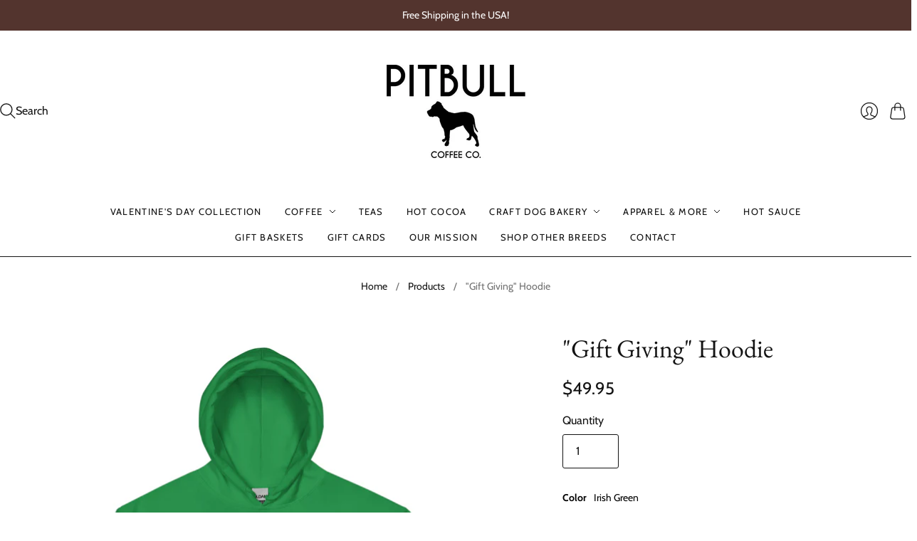

--- FILE ---
content_type: text/html; charset=utf-8
request_url: https://pitbullcoffeecompany.com/products/gift-giving-hoodie
body_size: 56380
content:
<!doctype html>
<html class="no-js no-touch" lang="en">
<head>
  <script>
    window.Store = window.Store || {};
    window.Store.id = 58760069269;
  </script>
  <meta charset="utf-8">
  <meta http-equiv="X-UA-Compatible" content="IE=edge,chrome=1">
  <meta name="viewport" content="width=device-width,initial-scale=1">
<meta name="google-site-verification" content="iEiLya0fZW0rfLBkd4xaVjAFmHgUkrsjZxq6sBPnZek" />
  <!-- Preconnect Domains -->
  <link rel="preconnect" href="https://cdn.shopify.com" crossorigin>
  <link rel="preconnect" href="https://fonts.shopify.com" crossorigin>
  <link rel="preconnect" href="https://monorail-edge.shopifysvc.com">

  <!-- Preload Assets -->
  <link rel="preload" href="//pitbullcoffeecompany.com/cdn/shop/t/3/assets/theme.css?v=38958913765190288391759333310" as="style">
  <link rel="preload" href="//pitbullcoffeecompany.com/cdn/shop/t/3/assets/editions.js?v=100970103247407734651686771583" as="script">
  <link rel="preload" href="//pitbullcoffeecompany.com/cdn/shopifycloud/storefront/assets/themes_support/api.jquery-7ab1a3a4.js" as="script">

  

  

  <title>&quot;Gift Giving&quot; Hoodie&#8211; Pitbull Coffee Company
</title>

  
    <meta name="description" content="Celebrate the most wonderful time of the year with our Pitbull holiday collection! 20% of the profits in every purchase will benefit the rescues listed on our home page. • 50% pre-shrunk cotton, 50% polyester • Fabric weight: 8.0 oz/yd² (271.25 g/m²) • Air-jet spun yarn with a soft feel and reduced pilling • Double-lin">
  

  
    <link rel="icon" type="image/png" href="//pitbullcoffeecompany.com/cdn/shop/files/favicon_pitbull.png?crop=center&height=32&v=1702306655&width=32">
  

  
    <link rel="canonical" href="https://pitbullcoffeecompany.com/products/gift-giving-hoodie" />
  

  <script>window.performance && window.performance.mark && window.performance.mark('shopify.content_for_header.start');</script><meta name="google-site-verification" content="iEiLya0fZW0rfLBkd4xaVjAFmHgUkrsjZxq6sBPnZek">
<meta id="shopify-digital-wallet" name="shopify-digital-wallet" content="/58760069269/digital_wallets/dialog">
<meta name="shopify-checkout-api-token" content="e5a3606887caf3c334853fdf67aa3bab">
<meta id="in-context-paypal-metadata" data-shop-id="58760069269" data-venmo-supported="true" data-environment="production" data-locale="en_US" data-paypal-v4="true" data-currency="USD">
<link rel="alternate" type="application/json+oembed" href="https://pitbullcoffeecompany.com/products/gift-giving-hoodie.oembed">
<script async="async" src="/checkouts/internal/preloads.js?locale=en-US"></script>
<script id="apple-pay-shop-capabilities" type="application/json">{"shopId":58760069269,"countryCode":"US","currencyCode":"USD","merchantCapabilities":["supports3DS"],"merchantId":"gid:\/\/shopify\/Shop\/58760069269","merchantName":"Pitbull Coffee Company","requiredBillingContactFields":["postalAddress","email"],"requiredShippingContactFields":["postalAddress","email"],"shippingType":"shipping","supportedNetworks":["visa","masterCard","amex","discover","elo","jcb"],"total":{"type":"pending","label":"Pitbull Coffee Company","amount":"1.00"},"shopifyPaymentsEnabled":true,"supportsSubscriptions":true}</script>
<script id="shopify-features" type="application/json">{"accessToken":"e5a3606887caf3c334853fdf67aa3bab","betas":["rich-media-storefront-analytics"],"domain":"pitbullcoffeecompany.com","predictiveSearch":true,"shopId":58760069269,"locale":"en"}</script>
<script>var Shopify = Shopify || {};
Shopify.shop = "pitbull-coffee-company.myshopify.com";
Shopify.locale = "en";
Shopify.currency = {"active":"USD","rate":"1.0"};
Shopify.country = "US";
Shopify.theme = {"name":"Editions","id":133992513685,"schema_name":"Editions","schema_version":"13.0.0","theme_store_id":457,"role":"main"};
Shopify.theme.handle = "null";
Shopify.theme.style = {"id":null,"handle":null};
Shopify.cdnHost = "pitbullcoffeecompany.com/cdn";
Shopify.routes = Shopify.routes || {};
Shopify.routes.root = "/";</script>
<script type="module">!function(o){(o.Shopify=o.Shopify||{}).modules=!0}(window);</script>
<script>!function(o){function n(){var o=[];function n(){o.push(Array.prototype.slice.apply(arguments))}return n.q=o,n}var t=o.Shopify=o.Shopify||{};t.loadFeatures=n(),t.autoloadFeatures=n()}(window);</script>
<script id="shop-js-analytics" type="application/json">{"pageType":"product"}</script>
<script defer="defer" async type="module" src="//pitbullcoffeecompany.com/cdn/shopifycloud/shop-js/modules/v2/client.init-shop-cart-sync_C5BV16lS.en.esm.js"></script>
<script defer="defer" async type="module" src="//pitbullcoffeecompany.com/cdn/shopifycloud/shop-js/modules/v2/chunk.common_CygWptCX.esm.js"></script>
<script type="module">
  await import("//pitbullcoffeecompany.com/cdn/shopifycloud/shop-js/modules/v2/client.init-shop-cart-sync_C5BV16lS.en.esm.js");
await import("//pitbullcoffeecompany.com/cdn/shopifycloud/shop-js/modules/v2/chunk.common_CygWptCX.esm.js");

  window.Shopify.SignInWithShop?.initShopCartSync?.({"fedCMEnabled":true,"windoidEnabled":true});

</script>
<script>(function() {
  var isLoaded = false;
  function asyncLoad() {
    if (isLoaded) return;
    isLoaded = true;
    var urls = ["\/\/cdn.shopify.com\/proxy\/75ec5afd626faf2b706f4b13a6a4393a88d9486b343fa7dc34b760316252654d\/static.cdn.printful.com\/static\/js\/external\/shopify-product-customizer.js?v=0.28\u0026shop=pitbull-coffee-company.myshopify.com\u0026sp-cache-control=cHVibGljLCBtYXgtYWdlPTkwMA"];
    for (var i = 0; i < urls.length; i++) {
      var s = document.createElement('script');
      s.type = 'text/javascript';
      s.async = true;
      s.src = urls[i];
      var x = document.getElementsByTagName('script')[0];
      x.parentNode.insertBefore(s, x);
    }
  };
  if(window.attachEvent) {
    window.attachEvent('onload', asyncLoad);
  } else {
    window.addEventListener('load', asyncLoad, false);
  }
})();</script>
<script id="__st">var __st={"a":58760069269,"offset":-18000,"reqid":"4132afb1-1946-4d8c-801b-48ee58f25532-1768850982","pageurl":"pitbullcoffeecompany.com\/products\/gift-giving-hoodie","u":"c76ccd50c97c","p":"product","rtyp":"product","rid":8026930446485};</script>
<script>window.ShopifyPaypalV4VisibilityTracking = true;</script>
<script id="captcha-bootstrap">!function(){'use strict';const t='contact',e='account',n='new_comment',o=[[t,t],['blogs',n],['comments',n],[t,'customer']],c=[[e,'customer_login'],[e,'guest_login'],[e,'recover_customer_password'],[e,'create_customer']],r=t=>t.map((([t,e])=>`form[action*='/${t}']:not([data-nocaptcha='true']) input[name='form_type'][value='${e}']`)).join(','),a=t=>()=>t?[...document.querySelectorAll(t)].map((t=>t.form)):[];function s(){const t=[...o],e=r(t);return a(e)}const i='password',u='form_key',d=['recaptcha-v3-token','g-recaptcha-response','h-captcha-response',i],f=()=>{try{return window.sessionStorage}catch{return}},m='__shopify_v',_=t=>t.elements[u];function p(t,e,n=!1){try{const o=window.sessionStorage,c=JSON.parse(o.getItem(e)),{data:r}=function(t){const{data:e,action:n}=t;return t[m]||n?{data:e,action:n}:{data:t,action:n}}(c);for(const[e,n]of Object.entries(r))t.elements[e]&&(t.elements[e].value=n);n&&o.removeItem(e)}catch(o){console.error('form repopulation failed',{error:o})}}const l='form_type',E='cptcha';function T(t){t.dataset[E]=!0}const w=window,h=w.document,L='Shopify',v='ce_forms',y='captcha';let A=!1;((t,e)=>{const n=(g='f06e6c50-85a8-45c8-87d0-21a2b65856fe',I='https://cdn.shopify.com/shopifycloud/storefront-forms-hcaptcha/ce_storefront_forms_captcha_hcaptcha.v1.5.2.iife.js',D={infoText:'Protected by hCaptcha',privacyText:'Privacy',termsText:'Terms'},(t,e,n)=>{const o=w[L][v],c=o.bindForm;if(c)return c(t,g,e,D).then(n);var r;o.q.push([[t,g,e,D],n]),r=I,A||(h.body.append(Object.assign(h.createElement('script'),{id:'captcha-provider',async:!0,src:r})),A=!0)});var g,I,D;w[L]=w[L]||{},w[L][v]=w[L][v]||{},w[L][v].q=[],w[L][y]=w[L][y]||{},w[L][y].protect=function(t,e){n(t,void 0,e),T(t)},Object.freeze(w[L][y]),function(t,e,n,w,h,L){const[v,y,A,g]=function(t,e,n){const i=e?o:[],u=t?c:[],d=[...i,...u],f=r(d),m=r(i),_=r(d.filter((([t,e])=>n.includes(e))));return[a(f),a(m),a(_),s()]}(w,h,L),I=t=>{const e=t.target;return e instanceof HTMLFormElement?e:e&&e.form},D=t=>v().includes(t);t.addEventListener('submit',(t=>{const e=I(t);if(!e)return;const n=D(e)&&!e.dataset.hcaptchaBound&&!e.dataset.recaptchaBound,o=_(e),c=g().includes(e)&&(!o||!o.value);(n||c)&&t.preventDefault(),c&&!n&&(function(t){try{if(!f())return;!function(t){const e=f();if(!e)return;const n=_(t);if(!n)return;const o=n.value;o&&e.removeItem(o)}(t);const e=Array.from(Array(32),(()=>Math.random().toString(36)[2])).join('');!function(t,e){_(t)||t.append(Object.assign(document.createElement('input'),{type:'hidden',name:u})),t.elements[u].value=e}(t,e),function(t,e){const n=f();if(!n)return;const o=[...t.querySelectorAll(`input[type='${i}']`)].map((({name:t})=>t)),c=[...d,...o],r={};for(const[a,s]of new FormData(t).entries())c.includes(a)||(r[a]=s);n.setItem(e,JSON.stringify({[m]:1,action:t.action,data:r}))}(t,e)}catch(e){console.error('failed to persist form',e)}}(e),e.submit())}));const S=(t,e)=>{t&&!t.dataset[E]&&(n(t,e.some((e=>e===t))),T(t))};for(const o of['focusin','change'])t.addEventListener(o,(t=>{const e=I(t);D(e)&&S(e,y())}));const B=e.get('form_key'),M=e.get(l),P=B&&M;t.addEventListener('DOMContentLoaded',(()=>{const t=y();if(P)for(const e of t)e.elements[l].value===M&&p(e,B);[...new Set([...A(),...v().filter((t=>'true'===t.dataset.shopifyCaptcha))])].forEach((e=>S(e,t)))}))}(h,new URLSearchParams(w.location.search),n,t,e,['guest_login'])})(!0,!0)}();</script>
<script integrity="sha256-4kQ18oKyAcykRKYeNunJcIwy7WH5gtpwJnB7kiuLZ1E=" data-source-attribution="shopify.loadfeatures" defer="defer" src="//pitbullcoffeecompany.com/cdn/shopifycloud/storefront/assets/storefront/load_feature-a0a9edcb.js" crossorigin="anonymous"></script>
<script data-source-attribution="shopify.dynamic_checkout.dynamic.init">var Shopify=Shopify||{};Shopify.PaymentButton=Shopify.PaymentButton||{isStorefrontPortableWallets:!0,init:function(){window.Shopify.PaymentButton.init=function(){};var t=document.createElement("script");t.src="https://pitbullcoffeecompany.com/cdn/shopifycloud/portable-wallets/latest/portable-wallets.en.js",t.type="module",document.head.appendChild(t)}};
</script>
<script data-source-attribution="shopify.dynamic_checkout.buyer_consent">
  function portableWalletsHideBuyerConsent(e){var t=document.getElementById("shopify-buyer-consent"),n=document.getElementById("shopify-subscription-policy-button");t&&n&&(t.classList.add("hidden"),t.setAttribute("aria-hidden","true"),n.removeEventListener("click",e))}function portableWalletsShowBuyerConsent(e){var t=document.getElementById("shopify-buyer-consent"),n=document.getElementById("shopify-subscription-policy-button");t&&n&&(t.classList.remove("hidden"),t.removeAttribute("aria-hidden"),n.addEventListener("click",e))}window.Shopify?.PaymentButton&&(window.Shopify.PaymentButton.hideBuyerConsent=portableWalletsHideBuyerConsent,window.Shopify.PaymentButton.showBuyerConsent=portableWalletsShowBuyerConsent);
</script>
<script>
  function portableWalletsCleanup(e){e&&e.src&&console.error("Failed to load portable wallets script "+e.src);var t=document.querySelectorAll("shopify-accelerated-checkout .shopify-payment-button__skeleton, shopify-accelerated-checkout-cart .wallet-cart-button__skeleton"),e=document.getElementById("shopify-buyer-consent");for(let e=0;e<t.length;e++)t[e].remove();e&&e.remove()}function portableWalletsNotLoadedAsModule(e){e instanceof ErrorEvent&&"string"==typeof e.message&&e.message.includes("import.meta")&&"string"==typeof e.filename&&e.filename.includes("portable-wallets")&&(window.removeEventListener("error",portableWalletsNotLoadedAsModule),window.Shopify.PaymentButton.failedToLoad=e,"loading"===document.readyState?document.addEventListener("DOMContentLoaded",window.Shopify.PaymentButton.init):window.Shopify.PaymentButton.init())}window.addEventListener("error",portableWalletsNotLoadedAsModule);
</script>

<script type="module" src="https://pitbullcoffeecompany.com/cdn/shopifycloud/portable-wallets/latest/portable-wallets.en.js" onError="portableWalletsCleanup(this)" crossorigin="anonymous"></script>
<script nomodule>
  document.addEventListener("DOMContentLoaded", portableWalletsCleanup);
</script>

<link id="shopify-accelerated-checkout-styles" rel="stylesheet" media="screen" href="https://pitbullcoffeecompany.com/cdn/shopifycloud/portable-wallets/latest/accelerated-checkout-backwards-compat.css" crossorigin="anonymous">
<style id="shopify-accelerated-checkout-cart">
        #shopify-buyer-consent {
  margin-top: 1em;
  display: inline-block;
  width: 100%;
}

#shopify-buyer-consent.hidden {
  display: none;
}

#shopify-subscription-policy-button {
  background: none;
  border: none;
  padding: 0;
  text-decoration: underline;
  font-size: inherit;
  cursor: pointer;
}

#shopify-subscription-policy-button::before {
  box-shadow: none;
}

      </style>

<script>window.performance && window.performance.mark && window.performance.mark('shopify.content_for_header.end');</script>

  
  















<meta property="og:site_name" content="Pitbull Coffee Company">
<meta property="og:url" content="https://pitbullcoffeecompany.com/products/gift-giving-hoodie">
<meta property="og:title" content="&quot;Gift Giving&quot; Hoodie">
<meta property="og:type" content="website">
<meta property="og:description" content="Celebrate the most wonderful time of the year with our Pitbull holiday collection! 20% of the profits in every purchase will benefit the rescues listed on our home page. • 50% pre-shrunk cotton, 50% polyester • Fabric weight: 8.0 oz/yd² (271.25 g/m²) • Air-jet spun yarn with a soft feel and reduced pilling • Double-lin">




    
    
    

    
    
    <meta
      property="og:image"
      content="https://pitbullcoffeecompany.com/cdn/shop/files/unisex-heavy-blend-hoodie-irish-green-front-6534985fb58cb_1200x1200.jpg?v=1697945705"
    />
    <meta
      property="og:image:secure_url"
      content="https://pitbullcoffeecompany.com/cdn/shop/files/unisex-heavy-blend-hoodie-irish-green-front-6534985fb58cb_1200x1200.jpg?v=1697945705"
    />
    <meta property="og:image:width" content="1200" />
    <meta property="og:image:height" content="1200" />
    
    
    <meta property="og:image:alt" content="Social media image" />
  
















<meta name="twitter:title" content="&quot;Gift Giving&quot; Hoodie">
<meta name="twitter:description" content="Celebrate the most wonderful time of the year with our Pitbull holiday collection! 20% of the profits in every purchase will benefit the rescues listed on our home page. • 50% pre-shrunk cotton, 50% polyester • Fabric weight: 8.0 oz/yd² (271.25 g/m²) • Air-jet spun yarn with a soft feel and reduced pilling • Double-lin">


    
    
    
      
      
      <meta name="twitter:card" content="summary">
    
    
    <meta
      property="twitter:image"
      content="https://pitbullcoffeecompany.com/cdn/shop/files/unisex-heavy-blend-hoodie-irish-green-front-6534985fb58cb_1200x1200_crop_center.jpg?v=1697945705"
    />
    <meta property="twitter:image:width" content="1200" />
    <meta property="twitter:image:height" content="1200" />
    
    
    <meta property="twitter:image:alt" content="Social media image" />
  



  <script>
    document.documentElement.className=document.documentElement.className.replace(/\bno-js\b/,'js');
    if(window.Shopify&&window.Shopify.designMode)document.documentElement.className+=' in-theme-editor';
    if(('ontouchstart' in window)||window.DocumentTouch&&document instanceof DocumentTouch)document.documentElement.className=document.documentElement.className.replace(/\bno-touch\b/,'has-touch');
  </script>

  <!-- Theme CSS -->
  <link rel="stylesheet" href="//pitbullcoffeecompany.com/cdn/shop/t/3/assets/theme.css?v=38958913765190288391759333310">

                <link href="//fonts.googleapis.com/css?family=Neuton:300,400,400i,700|PT+Sans:400,400i,700,700i" rel="stylesheet" type="text/css" media="all" />  


  
  <script>
    window.Theme = window.Theme || {};
    window.Theme.version = "13.0.0";
    window.Theme.name = 'Editions';
    window.Theme.moneyFormat = "${{amount}}";
    window.Theme.routes = {
      "root_url": "/",
      "account_url": "/account",
      "account_login_url": "/account/login",
      "account_logout_url": "/account/logout",
      "account_register_url": "/account/register",
      "account_addresses_url": "/account/addresses",
      "collections_url": "/collections",
      "all_products_collection_url": "/collections/all",
      "search_url": "/search",
      "cart_url": "/cart",
      "cart_add_url": "/cart/add",
      "cart_change_url": "/cart/change",
      "cart_clear_url": "/cart/clear",
      "product_recommendations_url": "/recommendations/products",
      "predictive_search_url": "/search/suggest",
    };
  </script>
  

<!-- BEGIN app block: shopify://apps/king-product-options-variant/blocks/app-embed/ce104259-52b1-4720-9ecf-76b34cae0401 -->
    
        <!-- BEGIN app snippet: option.v1 --><link href="//cdn.shopify.com/extensions/019b4e43-a383-7f0c-979c-7303d462adcd/king-product-options-variant-70/assets/ymq-option.css" rel="stylesheet" type="text/css" media="all" />
<link async href='https://option.ymq.cool/option/bottom.css' rel='stylesheet'> 
<style id="ymq-jsstyle"></style>
<script data-asyncLoad='asyncLoad' data-mbAt2ktK3Dmszf6K="mbAt2ktK3Dmszf6K">
    window.best_option = window.best_option || {}; 

    best_option.shop = `pitbull-coffee-company.myshopify.com`; 

    best_option.page = `product`; 

    best_option.ymq_option_branding = {}; 
      
        best_option.ymq_option_branding = {"button":{"--button-background-checked-color":"#000000","--button-background-color":"#FFFFFF","--button-background-disabled-color":"#FFFFFF","--button-border-checked-color":"#000000","--button-border-color":"#000000","--button-border-disabled-color":"#000000","--button-font-checked-color":"#FFFFFF","--button-font-disabled-color":"#cccccc","--button-font-color":"#000000","--button-border-radius":"4","--button-font-size":"16","--button-line-height":"20","--button-margin-l-r":"4","--button-margin-u-d":"4","--button-padding-l-r":"16","--button-padding-u-d":"10"},"radio":{"--radio-border-color":"#BBC1E1","--radio-border-checked-color":"#BBC1E1","--radio-border-disabled-color":"#BBC1E1","--radio-border-hover-color":"#BBC1E1","--radio-background-color":"#FFFFFF","--radio-background-checked-color":"#275EFE","--radio-background-disabled-color":"#E1E6F9","--radio-background-hover-color":"#FFFFFF","--radio-inner-color":"#E1E6F9","--radio-inner-checked-color":"#FFFFFF","--radio-inner-disabled-color":"#FFFFFF"},"input":{"--input-background-checked-color":"#FFFFFF","--input-background-color":"#FFFFFF","--input-border-checked-color":"#000000","--input-border-color":"#717171","--input-font-checked-color":"#000000","--input-font-color":"#000000","--input-border-radius":"4","--input-font-size":"14","--input-padding-l-r":"16","--input-padding-u-d":"9","--input-width":"100","--input-max-width":"400"},"select":{"--select-border-color":"#000000","--select-border-checked-color":"#000000","--select-background-color":"#FFFFFF","--select-background-checked-color":"#FFFFFF","--select-font-color":"#000000","--select-font-checked-color":"#000000","--select-option-background-color":"#FFFFFF","--select-option-background-checked-color":"#F5F9FF","--select-option-background-disabled-color":"#FFFFFF","--select-option-font-color":"#000000","--select-option-font-checked-color":"#000000","--select-option-font-disabled-color":"#CCCCCC","--select-padding-u-d":"9","--select-padding-l-r":"16","--select-option-padding-u-d":"9","--select-option-padding-l-r":"16","--select-width":"100","--select-max-width":"400","--select-font-size":"14","--select-border-radius":"0"},"multiple":{"--multiple-background-color":"#F5F9FF","--multiple-font-color":"#000000","--multiple-padding-u-d":"2","--multiple-padding-l-r":"8","--multiple-font-size":"12","--multiple-border-radius":"0"},"img":{"--img-border-color":"#E1E1E1","--img-border-checked-color":"#000000","--img-border-disabled-color":"#000000","--img-width":"50","--img-height":"50","--img-margin-u-d":"2","--img-margin-l-r":"2","--img-border-radius":"4"},"upload":{"--upload-background-color":"#409EFF","--upload-font-color":"#FFFFFF","--upload-border-color":"#409EFF","--upload-padding-u-d":"12","--upload-padding-l-r":"20","--upload-font-size":"12","--upload-border-radius":"4"},"cart":{"--cart-border-color":"#000000","--buy-border-color":"#000000","--cart-border-hover-color":"#000000","--buy-border-hover-color":"#000000","--cart-background-color":"#000000","--buy-background-color":"#000000","--cart-background-hover-color":"#000000","--buy-background-hover-color":"#000000","--cart-font-color":"#FFFFFF","--buy-font-color":"#FFFFFF","--cart-font-hover-color":"#FFFFFF","--buy-font-hover-color":"#FFFFFF","--cart-padding-u-d":"12","--cart-padding-l-r":"16","--buy-padding-u-d":"12","--buy-padding-l-r":"16","--cart-margin-u-d":"4","--cart-margin-l-r":"0","--buy-margin-u-d":"4","--buy-margin-l-r":"0","--cart-width":"100","--cart-max-width":"800","--buy-width":"100","--buy-max-width":"800","--cart-font-size":"14","--cart-border-radius":"0","--buy-font-size":"14","--buy-border-radius":"0"},"quantity":{"--quantity-border-color":"#A6A3A3","--quantity-font-color":"#000000","--quantity-background-color":"#FFFFFF","--quantity-width":"150","--quantity-height":"40","--quantity-font-size":"14","--quantity-border-radius":"0"},"global":{"--global-title-color":"#000000","--global-help-color":"#000000","--global-error-color":"#DC3545","--global-title-font-size":"14","--global-help-font-size":"12","--global-error-font-size":"12","--global-margin-top":"0","--global-margin-bottom":"20","--global-margin-left":"0","--global-margin-right":"0","--global-title-margin-top":"0","--global-title-margin-bottom":"5","--global-title-margin-left":"0","--global-title-margin-right":"0","--global-help-margin-top":"5","--global-help-margin-bottom":"0","--global-help-margin-left":"0","--global-help-margin-right":"0","--global-error-margin-top":"5","--global-error-margin-bottom":"0","--global-error-margin-left":"0","--global-error-margin-right":"0"},"discount":{"--new-discount-normal-color":"#1878B9","--new-discount-error-color":"#E22120","--new-discount-layout":"flex-end"},"lan":{"require":"This is a required field.","email":"Please enter a valid email address.","phone":"Please enter the correct phone.","number":"Please enter an number.","integer":"Please enter an integer.","min_char":"Please enter no less than %s characters.","max_char":"Please enter no more than %s characters.","max_s":"Please choose less than %s options.","min_s":"Please choose more than %s options.","total_s":"Please choose %s options.","min":"Please enter no less than %s.","max":"Please enter no more than %s.","currency":"USD","sold_out":"sold out","please_choose":"Please choose","add_to_cart":"ADD TO CART","buy_it_now":"BUY IT NOW","add_price_text":"Selection will add %s to the price","discount_code":"Discount code","application":"Apply","discount_error1":"Enter a valid discount code","discount_error2":"discount code isn't valid for the items in your cart"},"price":{"--price-border-color":"#000000","--price-background-color":"#FFFFFF","--price-font-color":"#000000","--price-price-font-color":"#03de90","--price-padding-u-d":"9","--price-padding-l-r":"16","--price-width":"100","--price-max-width":"400","--price-font-size":"14","--price-border-radius":"0"},"extra":{"is_show":"0","plan":"0","quantity-box":"0","price-value":"3,4,15,6,16,7","variant-original-margin-bottom":"15","strong-dorp-down":0,"radio-unchecked":1,"close-cart-rate":"1","automic-swatch-ajax":"1","img-option-bigger":0,"add-button-reload":"1","version":200,"img_cdn":"1","show_wholesale_pricing_fixed":"0","real-time-upload":"1","buy-now-new":1,"option_value_split":", ","form-box-new":1,"open-theme-ajax-cart":1,"open-theme-buy-now":1,"id":"58760069269","sku-model":"0","with-main-sku":"0","source_name":"","simple_condition":"0","fbq-event":"1","wholesale-is-variant":"0","one-time-qty-1":"0","cart-qty-update":"0","min-max-new":"0","real-time-upload-free":"0","add-to-cart-form":".product-details","min-max":"0","price-time":"0","main-product-with-properties":"0","child-item-action":"","is_small":"1","exclude-free-products":"0","options_list_show":"0","penny-variant":"","extra-charge":"","ajaxcart-product-type":"0","ajaxcart-modal":"0","trigger-ajaxcart-modal-show":"","add-cart-timeout":"50","qty-input-trigger":"0","variant-not-disabled":"0","variant-id-dom":"","add-cart-form-number":"0","product-price-in-product-page":"","product-compare-at-price-in-product-page":"","product-price-in-product-page-qty":"","product-compare-at-price-in-product-page-qty":"","hide-shopify-option":"","show-quantity":"","quantity-change":"","product-hide":"","product-show":"","product-add-to-cart":"","payment-button-hide":"","payment-button-hide-product":"","discount-before":"","cart-quantity-click-change":"","cart-quantity-change":"","check-out-button":"","variant-condition-label-class":"","variant-condition-value-parent-class":"","variant-condition-value-class":"","variant-condition-click-class":"","trigger-select":"","trigger-select-join":"","locale":"0","other-form-data":"0","bunow":"0","cart-ajax":"0","add-cart-url":"","theme-variant-class":"","theme-variant-class-no":".ymq_v_box","add-cart-carry-currency":"1","extra-style-code":"","variant-id-from":"0","trigger-option-dom":"","qty-dis-qty":"0","tooltip_type":"none","condition-not-free":"0","value-qty-not-free":"0","cart_app_init":"0","cart_app_allow":"0","powered_by":"0","build_buy_now":"","currency-install":"true","currency-load":"","currency-do":"true","currency-beforedo":"","currency-status":"true","currency-format":"","currency-init":"","before_init_product":"bestJq(\".product-quantity\").before(`<div class=\"ymq_v_box\"></div>`)","before_init_cart":"","buildYmqDom_b":"","buildYmqDom_a":"//放在buildYmqDom_a后面\r\nif (that.cancelAjaxCart) {\r\n    if (bestJq('.product-details__add-to-cart-button').length > 0 && bestJq('.ymq-add-cart-fake-btn').length == 0) {\r\n        bestJq('.product-details__add-to-cart-button').hide().before(`<div style=\"width:100%;cursor:pointer;text-align: center;\" class=\"product-details__add-to-cart-button ymq-add-cart-fake-btn\">${bestJq(\".product-details__add-to-cart-button\").html()}</div>`);\r\n        that.productInstance.I = bestJq('.ymq-add-cart-fake-btn');\r\n        that.productInstance.doAddCart();\r\n    }\r\n}","replaceDomPrice_b":"","replaceDomPrice_a":"","replaceDomPrice_b_all_time":"","buildFormData_b":"","buildFormData_a":"","ymqDiscountClick_b":"","ymqDiscountClick_a":"","doAddCart_before_validate":"","doAddCart_after_validate":"","doAddCart_before_getAjaxData":"","doAddCart_after_getAjaxData":"","doAddCart_success":"","doAddCart_error":"","doCheckout_before_checkoutqty":"","doCheckout_after_checkoutqty":"","doCheckout_before_getAjaxData":"","doCheckout_after_getAjaxData":"","doCheckout_success":"","doCheckout_error":""}}; 
     
        
    best_option.product = {"id":8026930446485,"title":"\"Gift Giving\" Hoodie","handle":"gift-giving-hoodie","description":"Celebrate the most wonderful time of the year with our Pitbull holiday collection! 20% of the profits in every purchase will benefit the rescues listed on our home page. \u003cbr\u003e\n\u003cbr\u003e\n• 50% pre-shrunk cotton, 50% polyester\u003cbr\u003e\n• Fabric weight: 8.0 oz\/yd² (271.25 g\/m²)\u003cbr\u003e\n• Air-jet spun yarn with a soft feel and reduced pilling\u003cbr\u003e\n• Double-lined hood with matching drawcord\u003cbr\u003e\n• Quarter-turned body to avoid crease down the middle\u003cbr\u003e\n• 1 × 1 athletic rib-knit cuffs and waistband with spandex\u003cbr\u003e\n• Front pouch pocket\u003cbr\u003e\n• Double-needle stitched collar, shoulders, armholes, cuffs, and hem\u003cp\u003e\u003cstrong class=\"size-guide-title\"\u003eSize guide\u003c\/strong\u003e\u003c\/p\u003e\u003cdiv class=\"table-responsive dynamic\" data-unit-system=\"imperial\"\u003e\u003ctable cellpadding=\"5\"\u003e\u003ctbody\u003e\n\u003ctr\u003e\n\u003ctd\u003e \u003c\/td\u003e\n\u003ctd\u003e\u003cstrong\u003eLENGTH (inches)\u003c\/strong\u003e\u003c\/td\u003e\n\u003ctd\u003e\u003cstrong\u003eWIDTH (inches)\u003c\/strong\u003e\u003c\/td\u003e\n\u003c\/tr\u003e\n\u003ctr\u003e\n\u003ctd\u003e\u003cstrong\u003eS\u003c\/strong\u003e\u003c\/td\u003e\n\u003ctd\u003e27\u003c\/td\u003e\n\u003ctd\u003e20\u003c\/td\u003e\n\u003c\/tr\u003e\n\u003ctr\u003e\n\u003ctd\u003e\u003cstrong\u003eM\u003c\/strong\u003e\u003c\/td\u003e\n\u003ctd\u003e28\u003c\/td\u003e\n\u003ctd\u003e22\u003c\/td\u003e\n\u003c\/tr\u003e\n\u003ctr\u003e\n\u003ctd\u003e\u003cstrong\u003eL\u003c\/strong\u003e\u003c\/td\u003e\n\u003ctd\u003e29\u003c\/td\u003e\n\u003ctd\u003e24\u003c\/td\u003e\n\u003c\/tr\u003e\n\u003ctr\u003e\n\u003ctd\u003e\u003cstrong\u003eXL\u003c\/strong\u003e\u003c\/td\u003e\n\u003ctd\u003e30\u003c\/td\u003e\n\u003ctd\u003e26\u003c\/td\u003e\n\u003c\/tr\u003e\n\u003ctr\u003e\n\u003ctd\u003e\u003cstrong\u003e2XL\u003c\/strong\u003e\u003c\/td\u003e\n\u003ctd\u003e31\u003c\/td\u003e\n\u003ctd\u003e28\u003c\/td\u003e\n\u003c\/tr\u003e\n\u003ctr\u003e\n\u003ctd\u003e\u003cstrong\u003e3XL\u003c\/strong\u003e\u003c\/td\u003e\n\u003ctd\u003e32\u003c\/td\u003e\n\u003ctd\u003e30\u003c\/td\u003e\n\u003c\/tr\u003e\n\u003ctr\u003e\n\u003ctd\u003e\u003cstrong\u003e4XL\u003c\/strong\u003e\u003c\/td\u003e\n\u003ctd\u003e33\u003c\/td\u003e\n\u003ctd\u003e32\u003c\/td\u003e\n\u003c\/tr\u003e\n\u003ctr\u003e\n\u003ctd\u003e\u003cstrong\u003e5XL\u003c\/strong\u003e\u003c\/td\u003e\n\u003ctd\u003e34\u003c\/td\u003e\n\u003ctd\u003e34\u003c\/td\u003e\n\u003c\/tr\u003e\n\u003c\/tbody\u003e\u003c\/table\u003e\u003c\/div\u003e","published_at":"2023-10-21T23:35:34-04:00","created_at":"2023-10-21T23:35:01-04:00","vendor":"Pitbull Coffee Company","type":"","tags":[],"price":4995,"price_min":4995,"price_max":5195,"available":true,"price_varies":true,"compare_at_price":null,"compare_at_price_min":0,"compare_at_price_max":0,"compare_at_price_varies":false,"variants":[{"id":43743035588757,"title":"Irish Green \/ S","option1":"Irish Green","option2":"S","option3":null,"sku":"2257631_5546","requires_shipping":true,"taxable":true,"featured_image":{"id":38608528212117,"product_id":8026930446485,"position":1,"created_at":"2023-10-21T23:35:05-04:00","updated_at":"2023-10-21T23:35:05-04:00","alt":null,"width":2000,"height":2000,"src":"\/\/pitbullcoffeecompany.com\/cdn\/shop\/files\/unisex-heavy-blend-hoodie-irish-green-front-6534985fb58cb.jpg?v=1697945705","variant_ids":[43743035588757,43743035621525,43743035654293,43743035687061,43743035719829,43743035752597]},"available":true,"name":"\"Gift Giving\" Hoodie - Irish Green \/ S","public_title":"Irish Green \/ S","options":["Irish Green","S"],"price":4995,"weight":454,"compare_at_price":null,"inventory_management":"shopify","barcode":null,"featured_media":{"alt":null,"id":31087061368981,"position":1,"preview_image":{"aspect_ratio":1.0,"height":2000,"width":2000,"src":"\/\/pitbullcoffeecompany.com\/cdn\/shop\/files\/unisex-heavy-blend-hoodie-irish-green-front-6534985fb58cb.jpg?v=1697945705"}},"requires_selling_plan":false,"selling_plan_allocations":[]},{"id":43743035621525,"title":"Irish Green \/ M","option1":"Irish Green","option2":"M","option3":null,"sku":"2257631_5547","requires_shipping":true,"taxable":true,"featured_image":{"id":38608528212117,"product_id":8026930446485,"position":1,"created_at":"2023-10-21T23:35:05-04:00","updated_at":"2023-10-21T23:35:05-04:00","alt":null,"width":2000,"height":2000,"src":"\/\/pitbullcoffeecompany.com\/cdn\/shop\/files\/unisex-heavy-blend-hoodie-irish-green-front-6534985fb58cb.jpg?v=1697945705","variant_ids":[43743035588757,43743035621525,43743035654293,43743035687061,43743035719829,43743035752597]},"available":true,"name":"\"Gift Giving\" Hoodie - Irish Green \/ M","public_title":"Irish Green \/ M","options":["Irish Green","M"],"price":4995,"weight":468,"compare_at_price":null,"inventory_management":"shopify","barcode":null,"featured_media":{"alt":null,"id":31087061368981,"position":1,"preview_image":{"aspect_ratio":1.0,"height":2000,"width":2000,"src":"\/\/pitbullcoffeecompany.com\/cdn\/shop\/files\/unisex-heavy-blend-hoodie-irish-green-front-6534985fb58cb.jpg?v=1697945705"}},"requires_selling_plan":false,"selling_plan_allocations":[]},{"id":43743035654293,"title":"Irish Green \/ L","option1":"Irish Green","option2":"L","option3":null,"sku":"2257631_5548","requires_shipping":true,"taxable":true,"featured_image":{"id":38608528212117,"product_id":8026930446485,"position":1,"created_at":"2023-10-21T23:35:05-04:00","updated_at":"2023-10-21T23:35:05-04:00","alt":null,"width":2000,"height":2000,"src":"\/\/pitbullcoffeecompany.com\/cdn\/shop\/files\/unisex-heavy-blend-hoodie-irish-green-front-6534985fb58cb.jpg?v=1697945705","variant_ids":[43743035588757,43743035621525,43743035654293,43743035687061,43743035719829,43743035752597]},"available":true,"name":"\"Gift Giving\" Hoodie - Irish Green \/ L","public_title":"Irish Green \/ L","options":["Irish Green","L"],"price":4995,"weight":567,"compare_at_price":null,"inventory_management":"shopify","barcode":null,"featured_media":{"alt":null,"id":31087061368981,"position":1,"preview_image":{"aspect_ratio":1.0,"height":2000,"width":2000,"src":"\/\/pitbullcoffeecompany.com\/cdn\/shop\/files\/unisex-heavy-blend-hoodie-irish-green-front-6534985fb58cb.jpg?v=1697945705"}},"requires_selling_plan":false,"selling_plan_allocations":[]},{"id":43743035687061,"title":"Irish Green \/ XL","option1":"Irish Green","option2":"XL","option3":null,"sku":"2257631_5549","requires_shipping":true,"taxable":true,"featured_image":{"id":38608528212117,"product_id":8026930446485,"position":1,"created_at":"2023-10-21T23:35:05-04:00","updated_at":"2023-10-21T23:35:05-04:00","alt":null,"width":2000,"height":2000,"src":"\/\/pitbullcoffeecompany.com\/cdn\/shop\/files\/unisex-heavy-blend-hoodie-irish-green-front-6534985fb58cb.jpg?v=1697945705","variant_ids":[43743035588757,43743035621525,43743035654293,43743035687061,43743035719829,43743035752597]},"available":true,"name":"\"Gift Giving\" Hoodie - Irish Green \/ XL","public_title":"Irish Green \/ XL","options":["Irish Green","XL"],"price":4995,"weight":618,"compare_at_price":null,"inventory_management":"shopify","barcode":null,"featured_media":{"alt":null,"id":31087061368981,"position":1,"preview_image":{"aspect_ratio":1.0,"height":2000,"width":2000,"src":"\/\/pitbullcoffeecompany.com\/cdn\/shop\/files\/unisex-heavy-blend-hoodie-irish-green-front-6534985fb58cb.jpg?v=1697945705"}},"requires_selling_plan":false,"selling_plan_allocations":[]},{"id":43743035719829,"title":"Irish Green \/ 2XL","option1":"Irish Green","option2":"2XL","option3":null,"sku":"2257631_5550","requires_shipping":true,"taxable":true,"featured_image":{"id":38608528212117,"product_id":8026930446485,"position":1,"created_at":"2023-10-21T23:35:05-04:00","updated_at":"2023-10-21T23:35:05-04:00","alt":null,"width":2000,"height":2000,"src":"\/\/pitbullcoffeecompany.com\/cdn\/shop\/files\/unisex-heavy-blend-hoodie-irish-green-front-6534985fb58cb.jpg?v=1697945705","variant_ids":[43743035588757,43743035621525,43743035654293,43743035687061,43743035719829,43743035752597]},"available":true,"name":"\"Gift Giving\" Hoodie - Irish Green \/ 2XL","public_title":"Irish Green \/ 2XL","options":["Irish Green","2XL"],"price":5195,"weight":638,"compare_at_price":null,"inventory_management":"shopify","barcode":null,"featured_media":{"alt":null,"id":31087061368981,"position":1,"preview_image":{"aspect_ratio":1.0,"height":2000,"width":2000,"src":"\/\/pitbullcoffeecompany.com\/cdn\/shop\/files\/unisex-heavy-blend-hoodie-irish-green-front-6534985fb58cb.jpg?v=1697945705"}},"requires_selling_plan":false,"selling_plan_allocations":[]},{"id":43743035752597,"title":"Irish Green \/ 3XL","option1":"Irish Green","option2":"3XL","option3":null,"sku":"2257631_5551","requires_shipping":true,"taxable":true,"featured_image":{"id":38608528212117,"product_id":8026930446485,"position":1,"created_at":"2023-10-21T23:35:05-04:00","updated_at":"2023-10-21T23:35:05-04:00","alt":null,"width":2000,"height":2000,"src":"\/\/pitbullcoffeecompany.com\/cdn\/shop\/files\/unisex-heavy-blend-hoodie-irish-green-front-6534985fb58cb.jpg?v=1697945705","variant_ids":[43743035588757,43743035621525,43743035654293,43743035687061,43743035719829,43743035752597]},"available":true,"name":"\"Gift Giving\" Hoodie - Irish Green \/ 3XL","public_title":"Irish Green \/ 3XL","options":["Irish Green","3XL"],"price":5195,"weight":714,"compare_at_price":null,"inventory_management":"shopify","barcode":null,"featured_media":{"alt":null,"id":31087061368981,"position":1,"preview_image":{"aspect_ratio":1.0,"height":2000,"width":2000,"src":"\/\/pitbullcoffeecompany.com\/cdn\/shop\/files\/unisex-heavy-blend-hoodie-irish-green-front-6534985fb58cb.jpg?v=1697945705"}},"requires_selling_plan":false,"selling_plan_allocations":[]},{"id":43743035326613,"title":"Black \/ S","option1":"Black","option2":"S","option3":null,"sku":"2257631_5530","requires_shipping":true,"taxable":true,"featured_image":{"id":38608528244885,"product_id":8026930446485,"position":2,"created_at":"2023-10-21T23:35:07-04:00","updated_at":"2023-10-21T23:35:07-04:00","alt":null,"width":2000,"height":2000,"src":"\/\/pitbullcoffeecompany.com\/cdn\/shop\/files\/unisex-heavy-blend-hoodie-black-front-6534985fb6c6a.jpg?v=1697945707","variant_ids":[43743035326613,43743035359381,43743035392149,43743035424917,43743035457685,43743035490453,43743035523221,43743035555989]},"available":true,"name":"\"Gift Giving\" Hoodie - Black \/ S","public_title":"Black \/ S","options":["Black","S"],"price":4995,"weight":454,"compare_at_price":null,"inventory_management":"shopify","barcode":null,"featured_media":{"alt":null,"id":31087061434517,"position":2,"preview_image":{"aspect_ratio":1.0,"height":2000,"width":2000,"src":"\/\/pitbullcoffeecompany.com\/cdn\/shop\/files\/unisex-heavy-blend-hoodie-black-front-6534985fb6c6a.jpg?v=1697945707"}},"requires_selling_plan":false,"selling_plan_allocations":[]},{"id":43743035359381,"title":"Black \/ M","option1":"Black","option2":"M","option3":null,"sku":"2257631_5531","requires_shipping":true,"taxable":true,"featured_image":{"id":38608528244885,"product_id":8026930446485,"position":2,"created_at":"2023-10-21T23:35:07-04:00","updated_at":"2023-10-21T23:35:07-04:00","alt":null,"width":2000,"height":2000,"src":"\/\/pitbullcoffeecompany.com\/cdn\/shop\/files\/unisex-heavy-blend-hoodie-black-front-6534985fb6c6a.jpg?v=1697945707","variant_ids":[43743035326613,43743035359381,43743035392149,43743035424917,43743035457685,43743035490453,43743035523221,43743035555989]},"available":true,"name":"\"Gift Giving\" Hoodie - Black \/ M","public_title":"Black \/ M","options":["Black","M"],"price":4995,"weight":468,"compare_at_price":null,"inventory_management":"shopify","barcode":null,"featured_media":{"alt":null,"id":31087061434517,"position":2,"preview_image":{"aspect_ratio":1.0,"height":2000,"width":2000,"src":"\/\/pitbullcoffeecompany.com\/cdn\/shop\/files\/unisex-heavy-blend-hoodie-black-front-6534985fb6c6a.jpg?v=1697945707"}},"requires_selling_plan":false,"selling_plan_allocations":[]},{"id":43743035392149,"title":"Black \/ L","option1":"Black","option2":"L","option3":null,"sku":"2257631_5532","requires_shipping":true,"taxable":true,"featured_image":{"id":38608528244885,"product_id":8026930446485,"position":2,"created_at":"2023-10-21T23:35:07-04:00","updated_at":"2023-10-21T23:35:07-04:00","alt":null,"width":2000,"height":2000,"src":"\/\/pitbullcoffeecompany.com\/cdn\/shop\/files\/unisex-heavy-blend-hoodie-black-front-6534985fb6c6a.jpg?v=1697945707","variant_ids":[43743035326613,43743035359381,43743035392149,43743035424917,43743035457685,43743035490453,43743035523221,43743035555989]},"available":true,"name":"\"Gift Giving\" Hoodie - Black \/ L","public_title":"Black \/ L","options":["Black","L"],"price":4995,"weight":567,"compare_at_price":null,"inventory_management":"shopify","barcode":null,"featured_media":{"alt":null,"id":31087061434517,"position":2,"preview_image":{"aspect_ratio":1.0,"height":2000,"width":2000,"src":"\/\/pitbullcoffeecompany.com\/cdn\/shop\/files\/unisex-heavy-blend-hoodie-black-front-6534985fb6c6a.jpg?v=1697945707"}},"requires_selling_plan":false,"selling_plan_allocations":[]},{"id":43743035424917,"title":"Black \/ XL","option1":"Black","option2":"XL","option3":null,"sku":"2257631_5533","requires_shipping":true,"taxable":true,"featured_image":{"id":38608528244885,"product_id":8026930446485,"position":2,"created_at":"2023-10-21T23:35:07-04:00","updated_at":"2023-10-21T23:35:07-04:00","alt":null,"width":2000,"height":2000,"src":"\/\/pitbullcoffeecompany.com\/cdn\/shop\/files\/unisex-heavy-blend-hoodie-black-front-6534985fb6c6a.jpg?v=1697945707","variant_ids":[43743035326613,43743035359381,43743035392149,43743035424917,43743035457685,43743035490453,43743035523221,43743035555989]},"available":true,"name":"\"Gift Giving\" Hoodie - Black \/ XL","public_title":"Black \/ XL","options":["Black","XL"],"price":4995,"weight":618,"compare_at_price":null,"inventory_management":"shopify","barcode":null,"featured_media":{"alt":null,"id":31087061434517,"position":2,"preview_image":{"aspect_ratio":1.0,"height":2000,"width":2000,"src":"\/\/pitbullcoffeecompany.com\/cdn\/shop\/files\/unisex-heavy-blend-hoodie-black-front-6534985fb6c6a.jpg?v=1697945707"}},"requires_selling_plan":false,"selling_plan_allocations":[]},{"id":43743035457685,"title":"Black \/ 2XL","option1":"Black","option2":"2XL","option3":null,"sku":"2257631_5534","requires_shipping":true,"taxable":true,"featured_image":{"id":38608528244885,"product_id":8026930446485,"position":2,"created_at":"2023-10-21T23:35:07-04:00","updated_at":"2023-10-21T23:35:07-04:00","alt":null,"width":2000,"height":2000,"src":"\/\/pitbullcoffeecompany.com\/cdn\/shop\/files\/unisex-heavy-blend-hoodie-black-front-6534985fb6c6a.jpg?v=1697945707","variant_ids":[43743035326613,43743035359381,43743035392149,43743035424917,43743035457685,43743035490453,43743035523221,43743035555989]},"available":true,"name":"\"Gift Giving\" Hoodie - Black \/ 2XL","public_title":"Black \/ 2XL","options":["Black","2XL"],"price":5195,"weight":638,"compare_at_price":null,"inventory_management":"shopify","barcode":null,"featured_media":{"alt":null,"id":31087061434517,"position":2,"preview_image":{"aspect_ratio":1.0,"height":2000,"width":2000,"src":"\/\/pitbullcoffeecompany.com\/cdn\/shop\/files\/unisex-heavy-blend-hoodie-black-front-6534985fb6c6a.jpg?v=1697945707"}},"requires_selling_plan":false,"selling_plan_allocations":[]},{"id":43743035490453,"title":"Black \/ 3XL","option1":"Black","option2":"3XL","option3":null,"sku":"2257631_5535","requires_shipping":true,"taxable":true,"featured_image":{"id":38608528244885,"product_id":8026930446485,"position":2,"created_at":"2023-10-21T23:35:07-04:00","updated_at":"2023-10-21T23:35:07-04:00","alt":null,"width":2000,"height":2000,"src":"\/\/pitbullcoffeecompany.com\/cdn\/shop\/files\/unisex-heavy-blend-hoodie-black-front-6534985fb6c6a.jpg?v=1697945707","variant_ids":[43743035326613,43743035359381,43743035392149,43743035424917,43743035457685,43743035490453,43743035523221,43743035555989]},"available":true,"name":"\"Gift Giving\" Hoodie - Black \/ 3XL","public_title":"Black \/ 3XL","options":["Black","3XL"],"price":5195,"weight":714,"compare_at_price":null,"inventory_management":"shopify","barcode":null,"featured_media":{"alt":null,"id":31087061434517,"position":2,"preview_image":{"aspect_ratio":1.0,"height":2000,"width":2000,"src":"\/\/pitbullcoffeecompany.com\/cdn\/shop\/files\/unisex-heavy-blend-hoodie-black-front-6534985fb6c6a.jpg?v=1697945707"}},"requires_selling_plan":false,"selling_plan_allocations":[]},{"id":43743035523221,"title":"Black \/ 4XL","option1":"Black","option2":"4XL","option3":null,"sku":"2257631_5536","requires_shipping":true,"taxable":true,"featured_image":{"id":38608528244885,"product_id":8026930446485,"position":2,"created_at":"2023-10-21T23:35:07-04:00","updated_at":"2023-10-21T23:35:07-04:00","alt":null,"width":2000,"height":2000,"src":"\/\/pitbullcoffeecompany.com\/cdn\/shop\/files\/unisex-heavy-blend-hoodie-black-front-6534985fb6c6a.jpg?v=1697945707","variant_ids":[43743035326613,43743035359381,43743035392149,43743035424917,43743035457685,43743035490453,43743035523221,43743035555989]},"available":true,"name":"\"Gift Giving\" Hoodie - Black \/ 4XL","public_title":"Black \/ 4XL","options":["Black","4XL"],"price":5195,"weight":726,"compare_at_price":null,"inventory_management":"shopify","barcode":null,"featured_media":{"alt":null,"id":31087061434517,"position":2,"preview_image":{"aspect_ratio":1.0,"height":2000,"width":2000,"src":"\/\/pitbullcoffeecompany.com\/cdn\/shop\/files\/unisex-heavy-blend-hoodie-black-front-6534985fb6c6a.jpg?v=1697945707"}},"requires_selling_plan":false,"selling_plan_allocations":[]},{"id":43743035555989,"title":"Black \/ 5XL","option1":"Black","option2":"5XL","option3":null,"sku":"2257631_5537","requires_shipping":true,"taxable":true,"featured_image":{"id":38608528244885,"product_id":8026930446485,"position":2,"created_at":"2023-10-21T23:35:07-04:00","updated_at":"2023-10-21T23:35:07-04:00","alt":null,"width":2000,"height":2000,"src":"\/\/pitbullcoffeecompany.com\/cdn\/shop\/files\/unisex-heavy-blend-hoodie-black-front-6534985fb6c6a.jpg?v=1697945707","variant_ids":[43743035326613,43743035359381,43743035392149,43743035424917,43743035457685,43743035490453,43743035523221,43743035555989]},"available":true,"name":"\"Gift Giving\" Hoodie - Black \/ 5XL","public_title":"Black \/ 5XL","options":["Black","5XL"],"price":5195,"weight":746,"compare_at_price":null,"inventory_management":"shopify","barcode":null,"featured_media":{"alt":null,"id":31087061434517,"position":2,"preview_image":{"aspect_ratio":1.0,"height":2000,"width":2000,"src":"\/\/pitbullcoffeecompany.com\/cdn\/shop\/files\/unisex-heavy-blend-hoodie-black-front-6534985fb6c6a.jpg?v=1697945707"}},"requires_selling_plan":false,"selling_plan_allocations":[]},{"id":43743035785365,"title":"Sport Grey \/ S","option1":"Sport Grey","option2":"S","option3":null,"sku":"2257631_5610","requires_shipping":true,"taxable":true,"featured_image":{"id":38608528310421,"product_id":8026930446485,"position":3,"created_at":"2023-10-21T23:35:09-04:00","updated_at":"2023-10-21T23:35:09-04:00","alt":null,"width":2000,"height":2000,"src":"\/\/pitbullcoffeecompany.com\/cdn\/shop\/files\/unisex-heavy-blend-hoodie-sport-grey-front-6534985fb6f8c.jpg?v=1697945709","variant_ids":[43743035785365,43743035818133,43743035850901,43743035883669,43743035916437,43743035949205,43743035981973,43743036014741]},"available":true,"name":"\"Gift Giving\" Hoodie - Sport Grey \/ S","public_title":"Sport Grey \/ S","options":["Sport Grey","S"],"price":4995,"weight":454,"compare_at_price":null,"inventory_management":"shopify","barcode":null,"featured_media":{"alt":null,"id":31087061500053,"position":3,"preview_image":{"aspect_ratio":1.0,"height":2000,"width":2000,"src":"\/\/pitbullcoffeecompany.com\/cdn\/shop\/files\/unisex-heavy-blend-hoodie-sport-grey-front-6534985fb6f8c.jpg?v=1697945709"}},"requires_selling_plan":false,"selling_plan_allocations":[]},{"id":43743035818133,"title":"Sport Grey \/ M","option1":"Sport Grey","option2":"M","option3":null,"sku":"2257631_5611","requires_shipping":true,"taxable":true,"featured_image":{"id":38608528310421,"product_id":8026930446485,"position":3,"created_at":"2023-10-21T23:35:09-04:00","updated_at":"2023-10-21T23:35:09-04:00","alt":null,"width":2000,"height":2000,"src":"\/\/pitbullcoffeecompany.com\/cdn\/shop\/files\/unisex-heavy-blend-hoodie-sport-grey-front-6534985fb6f8c.jpg?v=1697945709","variant_ids":[43743035785365,43743035818133,43743035850901,43743035883669,43743035916437,43743035949205,43743035981973,43743036014741]},"available":true,"name":"\"Gift Giving\" Hoodie - Sport Grey \/ M","public_title":"Sport Grey \/ M","options":["Sport Grey","M"],"price":4995,"weight":468,"compare_at_price":null,"inventory_management":"shopify","barcode":null,"featured_media":{"alt":null,"id":31087061500053,"position":3,"preview_image":{"aspect_ratio":1.0,"height":2000,"width":2000,"src":"\/\/pitbullcoffeecompany.com\/cdn\/shop\/files\/unisex-heavy-blend-hoodie-sport-grey-front-6534985fb6f8c.jpg?v=1697945709"}},"requires_selling_plan":false,"selling_plan_allocations":[]},{"id":43743035850901,"title":"Sport Grey \/ L","option1":"Sport Grey","option2":"L","option3":null,"sku":"2257631_5612","requires_shipping":true,"taxable":true,"featured_image":{"id":38608528310421,"product_id":8026930446485,"position":3,"created_at":"2023-10-21T23:35:09-04:00","updated_at":"2023-10-21T23:35:09-04:00","alt":null,"width":2000,"height":2000,"src":"\/\/pitbullcoffeecompany.com\/cdn\/shop\/files\/unisex-heavy-blend-hoodie-sport-grey-front-6534985fb6f8c.jpg?v=1697945709","variant_ids":[43743035785365,43743035818133,43743035850901,43743035883669,43743035916437,43743035949205,43743035981973,43743036014741]},"available":true,"name":"\"Gift Giving\" Hoodie - Sport Grey \/ L","public_title":"Sport Grey \/ L","options":["Sport Grey","L"],"price":4995,"weight":567,"compare_at_price":null,"inventory_management":"shopify","barcode":null,"featured_media":{"alt":null,"id":31087061500053,"position":3,"preview_image":{"aspect_ratio":1.0,"height":2000,"width":2000,"src":"\/\/pitbullcoffeecompany.com\/cdn\/shop\/files\/unisex-heavy-blend-hoodie-sport-grey-front-6534985fb6f8c.jpg?v=1697945709"}},"requires_selling_plan":false,"selling_plan_allocations":[]},{"id":43743035883669,"title":"Sport Grey \/ XL","option1":"Sport Grey","option2":"XL","option3":null,"sku":"2257631_5613","requires_shipping":true,"taxable":true,"featured_image":{"id":38608528310421,"product_id":8026930446485,"position":3,"created_at":"2023-10-21T23:35:09-04:00","updated_at":"2023-10-21T23:35:09-04:00","alt":null,"width":2000,"height":2000,"src":"\/\/pitbullcoffeecompany.com\/cdn\/shop\/files\/unisex-heavy-blend-hoodie-sport-grey-front-6534985fb6f8c.jpg?v=1697945709","variant_ids":[43743035785365,43743035818133,43743035850901,43743035883669,43743035916437,43743035949205,43743035981973,43743036014741]},"available":true,"name":"\"Gift Giving\" Hoodie - Sport Grey \/ XL","public_title":"Sport Grey \/ XL","options":["Sport Grey","XL"],"price":4995,"weight":618,"compare_at_price":null,"inventory_management":"shopify","barcode":null,"featured_media":{"alt":null,"id":31087061500053,"position":3,"preview_image":{"aspect_ratio":1.0,"height":2000,"width":2000,"src":"\/\/pitbullcoffeecompany.com\/cdn\/shop\/files\/unisex-heavy-blend-hoodie-sport-grey-front-6534985fb6f8c.jpg?v=1697945709"}},"requires_selling_plan":false,"selling_plan_allocations":[]},{"id":43743035916437,"title":"Sport Grey \/ 2XL","option1":"Sport Grey","option2":"2XL","option3":null,"sku":"2257631_5614","requires_shipping":true,"taxable":true,"featured_image":{"id":38608528310421,"product_id":8026930446485,"position":3,"created_at":"2023-10-21T23:35:09-04:00","updated_at":"2023-10-21T23:35:09-04:00","alt":null,"width":2000,"height":2000,"src":"\/\/pitbullcoffeecompany.com\/cdn\/shop\/files\/unisex-heavy-blend-hoodie-sport-grey-front-6534985fb6f8c.jpg?v=1697945709","variant_ids":[43743035785365,43743035818133,43743035850901,43743035883669,43743035916437,43743035949205,43743035981973,43743036014741]},"available":true,"name":"\"Gift Giving\" Hoodie - Sport Grey \/ 2XL","public_title":"Sport Grey \/ 2XL","options":["Sport Grey","2XL"],"price":5195,"weight":638,"compare_at_price":null,"inventory_management":"shopify","barcode":null,"featured_media":{"alt":null,"id":31087061500053,"position":3,"preview_image":{"aspect_ratio":1.0,"height":2000,"width":2000,"src":"\/\/pitbullcoffeecompany.com\/cdn\/shop\/files\/unisex-heavy-blend-hoodie-sport-grey-front-6534985fb6f8c.jpg?v=1697945709"}},"requires_selling_plan":false,"selling_plan_allocations":[]},{"id":43743035949205,"title":"Sport Grey \/ 3XL","option1":"Sport Grey","option2":"3XL","option3":null,"sku":"2257631_5615","requires_shipping":true,"taxable":true,"featured_image":{"id":38608528310421,"product_id":8026930446485,"position":3,"created_at":"2023-10-21T23:35:09-04:00","updated_at":"2023-10-21T23:35:09-04:00","alt":null,"width":2000,"height":2000,"src":"\/\/pitbullcoffeecompany.com\/cdn\/shop\/files\/unisex-heavy-blend-hoodie-sport-grey-front-6534985fb6f8c.jpg?v=1697945709","variant_ids":[43743035785365,43743035818133,43743035850901,43743035883669,43743035916437,43743035949205,43743035981973,43743036014741]},"available":true,"name":"\"Gift Giving\" Hoodie - Sport Grey \/ 3XL","public_title":"Sport Grey \/ 3XL","options":["Sport Grey","3XL"],"price":5195,"weight":714,"compare_at_price":null,"inventory_management":"shopify","barcode":null,"featured_media":{"alt":null,"id":31087061500053,"position":3,"preview_image":{"aspect_ratio":1.0,"height":2000,"width":2000,"src":"\/\/pitbullcoffeecompany.com\/cdn\/shop\/files\/unisex-heavy-blend-hoodie-sport-grey-front-6534985fb6f8c.jpg?v=1697945709"}},"requires_selling_plan":false,"selling_plan_allocations":[]},{"id":43743035981973,"title":"Sport Grey \/ 4XL","option1":"Sport Grey","option2":"4XL","option3":null,"sku":"2257631_5616","requires_shipping":true,"taxable":true,"featured_image":{"id":38608528310421,"product_id":8026930446485,"position":3,"created_at":"2023-10-21T23:35:09-04:00","updated_at":"2023-10-21T23:35:09-04:00","alt":null,"width":2000,"height":2000,"src":"\/\/pitbullcoffeecompany.com\/cdn\/shop\/files\/unisex-heavy-blend-hoodie-sport-grey-front-6534985fb6f8c.jpg?v=1697945709","variant_ids":[43743035785365,43743035818133,43743035850901,43743035883669,43743035916437,43743035949205,43743035981973,43743036014741]},"available":true,"name":"\"Gift Giving\" Hoodie - Sport Grey \/ 4XL","public_title":"Sport Grey \/ 4XL","options":["Sport Grey","4XL"],"price":5195,"weight":726,"compare_at_price":null,"inventory_management":"shopify","barcode":null,"featured_media":{"alt":null,"id":31087061500053,"position":3,"preview_image":{"aspect_ratio":1.0,"height":2000,"width":2000,"src":"\/\/pitbullcoffeecompany.com\/cdn\/shop\/files\/unisex-heavy-blend-hoodie-sport-grey-front-6534985fb6f8c.jpg?v=1697945709"}},"requires_selling_plan":false,"selling_plan_allocations":[]},{"id":43743036014741,"title":"Sport Grey \/ 5XL","option1":"Sport Grey","option2":"5XL","option3":null,"sku":"2257631_5617","requires_shipping":true,"taxable":true,"featured_image":{"id":38608528310421,"product_id":8026930446485,"position":3,"created_at":"2023-10-21T23:35:09-04:00","updated_at":"2023-10-21T23:35:09-04:00","alt":null,"width":2000,"height":2000,"src":"\/\/pitbullcoffeecompany.com\/cdn\/shop\/files\/unisex-heavy-blend-hoodie-sport-grey-front-6534985fb6f8c.jpg?v=1697945709","variant_ids":[43743035785365,43743035818133,43743035850901,43743035883669,43743035916437,43743035949205,43743035981973,43743036014741]},"available":true,"name":"\"Gift Giving\" Hoodie - Sport Grey \/ 5XL","public_title":"Sport Grey \/ 5XL","options":["Sport Grey","5XL"],"price":5195,"weight":746,"compare_at_price":null,"inventory_management":"shopify","barcode":null,"featured_media":{"alt":null,"id":31087061500053,"position":3,"preview_image":{"aspect_ratio":1.0,"height":2000,"width":2000,"src":"\/\/pitbullcoffeecompany.com\/cdn\/shop\/files\/unisex-heavy-blend-hoodie-sport-grey-front-6534985fb6f8c.jpg?v=1697945709"}},"requires_selling_plan":false,"selling_plan_allocations":[]},{"id":43743036047509,"title":"White \/ S","option1":"White","option2":"S","option3":null,"sku":"2257631_5522","requires_shipping":true,"taxable":true,"featured_image":{"id":38608528638101,"product_id":8026930446485,"position":4,"created_at":"2023-10-21T23:35:11-04:00","updated_at":"2023-10-21T23:35:11-04:00","alt":null,"width":2000,"height":2000,"src":"\/\/pitbullcoffeecompany.com\/cdn\/shop\/files\/unisex-heavy-blend-hoodie-white-front-6534985fb7658.jpg?v=1697945711","variant_ids":[43743036047509,43743036080277,43743036113045,43743036145813,43743036178581,43743036211349,43743036244117,43743036276885]},"available":true,"name":"\"Gift Giving\" Hoodie - White \/ S","public_title":"White \/ S","options":["White","S"],"price":4995,"weight":454,"compare_at_price":null,"inventory_management":"shopify","barcode":null,"featured_media":{"alt":null,"id":31087061827733,"position":4,"preview_image":{"aspect_ratio":1.0,"height":2000,"width":2000,"src":"\/\/pitbullcoffeecompany.com\/cdn\/shop\/files\/unisex-heavy-blend-hoodie-white-front-6534985fb7658.jpg?v=1697945711"}},"requires_selling_plan":false,"selling_plan_allocations":[]},{"id":43743036080277,"title":"White \/ M","option1":"White","option2":"M","option3":null,"sku":"2257631_5523","requires_shipping":true,"taxable":true,"featured_image":{"id":38608528638101,"product_id":8026930446485,"position":4,"created_at":"2023-10-21T23:35:11-04:00","updated_at":"2023-10-21T23:35:11-04:00","alt":null,"width":2000,"height":2000,"src":"\/\/pitbullcoffeecompany.com\/cdn\/shop\/files\/unisex-heavy-blend-hoodie-white-front-6534985fb7658.jpg?v=1697945711","variant_ids":[43743036047509,43743036080277,43743036113045,43743036145813,43743036178581,43743036211349,43743036244117,43743036276885]},"available":true,"name":"\"Gift Giving\" Hoodie - White \/ M","public_title":"White \/ M","options":["White","M"],"price":4995,"weight":468,"compare_at_price":null,"inventory_management":"shopify","barcode":null,"featured_media":{"alt":null,"id":31087061827733,"position":4,"preview_image":{"aspect_ratio":1.0,"height":2000,"width":2000,"src":"\/\/pitbullcoffeecompany.com\/cdn\/shop\/files\/unisex-heavy-blend-hoodie-white-front-6534985fb7658.jpg?v=1697945711"}},"requires_selling_plan":false,"selling_plan_allocations":[]},{"id":43743036113045,"title":"White \/ L","option1":"White","option2":"L","option3":null,"sku":"2257631_5524","requires_shipping":true,"taxable":true,"featured_image":{"id":38608528638101,"product_id":8026930446485,"position":4,"created_at":"2023-10-21T23:35:11-04:00","updated_at":"2023-10-21T23:35:11-04:00","alt":null,"width":2000,"height":2000,"src":"\/\/pitbullcoffeecompany.com\/cdn\/shop\/files\/unisex-heavy-blend-hoodie-white-front-6534985fb7658.jpg?v=1697945711","variant_ids":[43743036047509,43743036080277,43743036113045,43743036145813,43743036178581,43743036211349,43743036244117,43743036276885]},"available":true,"name":"\"Gift Giving\" Hoodie - White \/ L","public_title":"White \/ L","options":["White","L"],"price":4995,"weight":567,"compare_at_price":null,"inventory_management":"shopify","barcode":null,"featured_media":{"alt":null,"id":31087061827733,"position":4,"preview_image":{"aspect_ratio":1.0,"height":2000,"width":2000,"src":"\/\/pitbullcoffeecompany.com\/cdn\/shop\/files\/unisex-heavy-blend-hoodie-white-front-6534985fb7658.jpg?v=1697945711"}},"requires_selling_plan":false,"selling_plan_allocations":[]},{"id":43743036145813,"title":"White \/ XL","option1":"White","option2":"XL","option3":null,"sku":"2257631_5525","requires_shipping":true,"taxable":true,"featured_image":{"id":38608528638101,"product_id":8026930446485,"position":4,"created_at":"2023-10-21T23:35:11-04:00","updated_at":"2023-10-21T23:35:11-04:00","alt":null,"width":2000,"height":2000,"src":"\/\/pitbullcoffeecompany.com\/cdn\/shop\/files\/unisex-heavy-blend-hoodie-white-front-6534985fb7658.jpg?v=1697945711","variant_ids":[43743036047509,43743036080277,43743036113045,43743036145813,43743036178581,43743036211349,43743036244117,43743036276885]},"available":true,"name":"\"Gift Giving\" Hoodie - White \/ XL","public_title":"White \/ XL","options":["White","XL"],"price":4995,"weight":618,"compare_at_price":null,"inventory_management":"shopify","barcode":null,"featured_media":{"alt":null,"id":31087061827733,"position":4,"preview_image":{"aspect_ratio":1.0,"height":2000,"width":2000,"src":"\/\/pitbullcoffeecompany.com\/cdn\/shop\/files\/unisex-heavy-blend-hoodie-white-front-6534985fb7658.jpg?v=1697945711"}},"requires_selling_plan":false,"selling_plan_allocations":[]},{"id":43743036178581,"title":"White \/ 2XL","option1":"White","option2":"2XL","option3":null,"sku":"2257631_5526","requires_shipping":true,"taxable":true,"featured_image":{"id":38608528638101,"product_id":8026930446485,"position":4,"created_at":"2023-10-21T23:35:11-04:00","updated_at":"2023-10-21T23:35:11-04:00","alt":null,"width":2000,"height":2000,"src":"\/\/pitbullcoffeecompany.com\/cdn\/shop\/files\/unisex-heavy-blend-hoodie-white-front-6534985fb7658.jpg?v=1697945711","variant_ids":[43743036047509,43743036080277,43743036113045,43743036145813,43743036178581,43743036211349,43743036244117,43743036276885]},"available":true,"name":"\"Gift Giving\" Hoodie - White \/ 2XL","public_title":"White \/ 2XL","options":["White","2XL"],"price":5195,"weight":638,"compare_at_price":null,"inventory_management":"shopify","barcode":null,"featured_media":{"alt":null,"id":31087061827733,"position":4,"preview_image":{"aspect_ratio":1.0,"height":2000,"width":2000,"src":"\/\/pitbullcoffeecompany.com\/cdn\/shop\/files\/unisex-heavy-blend-hoodie-white-front-6534985fb7658.jpg?v=1697945711"}},"requires_selling_plan":false,"selling_plan_allocations":[]},{"id":43743036211349,"title":"White \/ 3XL","option1":"White","option2":"3XL","option3":null,"sku":"2257631_5527","requires_shipping":true,"taxable":true,"featured_image":{"id":38608528638101,"product_id":8026930446485,"position":4,"created_at":"2023-10-21T23:35:11-04:00","updated_at":"2023-10-21T23:35:11-04:00","alt":null,"width":2000,"height":2000,"src":"\/\/pitbullcoffeecompany.com\/cdn\/shop\/files\/unisex-heavy-blend-hoodie-white-front-6534985fb7658.jpg?v=1697945711","variant_ids":[43743036047509,43743036080277,43743036113045,43743036145813,43743036178581,43743036211349,43743036244117,43743036276885]},"available":true,"name":"\"Gift Giving\" Hoodie - White \/ 3XL","public_title":"White \/ 3XL","options":["White","3XL"],"price":5195,"weight":714,"compare_at_price":null,"inventory_management":"shopify","barcode":null,"featured_media":{"alt":null,"id":31087061827733,"position":4,"preview_image":{"aspect_ratio":1.0,"height":2000,"width":2000,"src":"\/\/pitbullcoffeecompany.com\/cdn\/shop\/files\/unisex-heavy-blend-hoodie-white-front-6534985fb7658.jpg?v=1697945711"}},"requires_selling_plan":false,"selling_plan_allocations":[]},{"id":43743036244117,"title":"White \/ 4XL","option1":"White","option2":"4XL","option3":null,"sku":"2257631_5528","requires_shipping":true,"taxable":true,"featured_image":{"id":38608528638101,"product_id":8026930446485,"position":4,"created_at":"2023-10-21T23:35:11-04:00","updated_at":"2023-10-21T23:35:11-04:00","alt":null,"width":2000,"height":2000,"src":"\/\/pitbullcoffeecompany.com\/cdn\/shop\/files\/unisex-heavy-blend-hoodie-white-front-6534985fb7658.jpg?v=1697945711","variant_ids":[43743036047509,43743036080277,43743036113045,43743036145813,43743036178581,43743036211349,43743036244117,43743036276885]},"available":true,"name":"\"Gift Giving\" Hoodie - White \/ 4XL","public_title":"White \/ 4XL","options":["White","4XL"],"price":5195,"weight":726,"compare_at_price":null,"inventory_management":"shopify","barcode":null,"featured_media":{"alt":null,"id":31087061827733,"position":4,"preview_image":{"aspect_ratio":1.0,"height":2000,"width":2000,"src":"\/\/pitbullcoffeecompany.com\/cdn\/shop\/files\/unisex-heavy-blend-hoodie-white-front-6534985fb7658.jpg?v=1697945711"}},"requires_selling_plan":false,"selling_plan_allocations":[]},{"id":43743036276885,"title":"White \/ 5XL","option1":"White","option2":"5XL","option3":null,"sku":"2257631_5529","requires_shipping":true,"taxable":true,"featured_image":{"id":38608528638101,"product_id":8026930446485,"position":4,"created_at":"2023-10-21T23:35:11-04:00","updated_at":"2023-10-21T23:35:11-04:00","alt":null,"width":2000,"height":2000,"src":"\/\/pitbullcoffeecompany.com\/cdn\/shop\/files\/unisex-heavy-blend-hoodie-white-front-6534985fb7658.jpg?v=1697945711","variant_ids":[43743036047509,43743036080277,43743036113045,43743036145813,43743036178581,43743036211349,43743036244117,43743036276885]},"available":true,"name":"\"Gift Giving\" Hoodie - White \/ 5XL","public_title":"White \/ 5XL","options":["White","5XL"],"price":5195,"weight":746,"compare_at_price":null,"inventory_management":"shopify","barcode":null,"featured_media":{"alt":null,"id":31087061827733,"position":4,"preview_image":{"aspect_ratio":1.0,"height":2000,"width":2000,"src":"\/\/pitbullcoffeecompany.com\/cdn\/shop\/files\/unisex-heavy-blend-hoodie-white-front-6534985fb7658.jpg?v=1697945711"}},"requires_selling_plan":false,"selling_plan_allocations":[]}],"images":["\/\/pitbullcoffeecompany.com\/cdn\/shop\/files\/unisex-heavy-blend-hoodie-irish-green-front-6534985fb58cb.jpg?v=1697945705","\/\/pitbullcoffeecompany.com\/cdn\/shop\/files\/unisex-heavy-blend-hoodie-black-front-6534985fb6c6a.jpg?v=1697945707","\/\/pitbullcoffeecompany.com\/cdn\/shop\/files\/unisex-heavy-blend-hoodie-sport-grey-front-6534985fb6f8c.jpg?v=1697945709","\/\/pitbullcoffeecompany.com\/cdn\/shop\/files\/unisex-heavy-blend-hoodie-white-front-6534985fb7658.jpg?v=1697945711"],"featured_image":"\/\/pitbullcoffeecompany.com\/cdn\/shop\/files\/unisex-heavy-blend-hoodie-irish-green-front-6534985fb58cb.jpg?v=1697945705","options":["Color","Size"],"media":[{"alt":null,"id":31087061368981,"position":1,"preview_image":{"aspect_ratio":1.0,"height":2000,"width":2000,"src":"\/\/pitbullcoffeecompany.com\/cdn\/shop\/files\/unisex-heavy-blend-hoodie-irish-green-front-6534985fb58cb.jpg?v=1697945705"},"aspect_ratio":1.0,"height":2000,"media_type":"image","src":"\/\/pitbullcoffeecompany.com\/cdn\/shop\/files\/unisex-heavy-blend-hoodie-irish-green-front-6534985fb58cb.jpg?v=1697945705","width":2000},{"alt":null,"id":31087061434517,"position":2,"preview_image":{"aspect_ratio":1.0,"height":2000,"width":2000,"src":"\/\/pitbullcoffeecompany.com\/cdn\/shop\/files\/unisex-heavy-blend-hoodie-black-front-6534985fb6c6a.jpg?v=1697945707"},"aspect_ratio":1.0,"height":2000,"media_type":"image","src":"\/\/pitbullcoffeecompany.com\/cdn\/shop\/files\/unisex-heavy-blend-hoodie-black-front-6534985fb6c6a.jpg?v=1697945707","width":2000},{"alt":null,"id":31087061500053,"position":3,"preview_image":{"aspect_ratio":1.0,"height":2000,"width":2000,"src":"\/\/pitbullcoffeecompany.com\/cdn\/shop\/files\/unisex-heavy-blend-hoodie-sport-grey-front-6534985fb6f8c.jpg?v=1697945709"},"aspect_ratio":1.0,"height":2000,"media_type":"image","src":"\/\/pitbullcoffeecompany.com\/cdn\/shop\/files\/unisex-heavy-blend-hoodie-sport-grey-front-6534985fb6f8c.jpg?v=1697945709","width":2000},{"alt":null,"id":31087061827733,"position":4,"preview_image":{"aspect_ratio":1.0,"height":2000,"width":2000,"src":"\/\/pitbullcoffeecompany.com\/cdn\/shop\/files\/unisex-heavy-blend-hoodie-white-front-6534985fb7658.jpg?v=1697945711"},"aspect_ratio":1.0,"height":2000,"media_type":"image","src":"\/\/pitbullcoffeecompany.com\/cdn\/shop\/files\/unisex-heavy-blend-hoodie-white-front-6534985fb7658.jpg?v=1697945711","width":2000}],"requires_selling_plan":false,"selling_plan_groups":[],"content":"Celebrate the most wonderful time of the year with our Pitbull holiday collection! 20% of the profits in every purchase will benefit the rescues listed on our home page. \u003cbr\u003e\n\u003cbr\u003e\n• 50% pre-shrunk cotton, 50% polyester\u003cbr\u003e\n• Fabric weight: 8.0 oz\/yd² (271.25 g\/m²)\u003cbr\u003e\n• Air-jet spun yarn with a soft feel and reduced pilling\u003cbr\u003e\n• Double-lined hood with matching drawcord\u003cbr\u003e\n• Quarter-turned body to avoid crease down the middle\u003cbr\u003e\n• 1 × 1 athletic rib-knit cuffs and waistband with spandex\u003cbr\u003e\n• Front pouch pocket\u003cbr\u003e\n• Double-needle stitched collar, shoulders, armholes, cuffs, and hem\u003cp\u003e\u003cstrong class=\"size-guide-title\"\u003eSize guide\u003c\/strong\u003e\u003c\/p\u003e\u003cdiv class=\"table-responsive dynamic\" data-unit-system=\"imperial\"\u003e\u003ctable cellpadding=\"5\"\u003e\u003ctbody\u003e\n\u003ctr\u003e\n\u003ctd\u003e \u003c\/td\u003e\n\u003ctd\u003e\u003cstrong\u003eLENGTH (inches)\u003c\/strong\u003e\u003c\/td\u003e\n\u003ctd\u003e\u003cstrong\u003eWIDTH (inches)\u003c\/strong\u003e\u003c\/td\u003e\n\u003c\/tr\u003e\n\u003ctr\u003e\n\u003ctd\u003e\u003cstrong\u003eS\u003c\/strong\u003e\u003c\/td\u003e\n\u003ctd\u003e27\u003c\/td\u003e\n\u003ctd\u003e20\u003c\/td\u003e\n\u003c\/tr\u003e\n\u003ctr\u003e\n\u003ctd\u003e\u003cstrong\u003eM\u003c\/strong\u003e\u003c\/td\u003e\n\u003ctd\u003e28\u003c\/td\u003e\n\u003ctd\u003e22\u003c\/td\u003e\n\u003c\/tr\u003e\n\u003ctr\u003e\n\u003ctd\u003e\u003cstrong\u003eL\u003c\/strong\u003e\u003c\/td\u003e\n\u003ctd\u003e29\u003c\/td\u003e\n\u003ctd\u003e24\u003c\/td\u003e\n\u003c\/tr\u003e\n\u003ctr\u003e\n\u003ctd\u003e\u003cstrong\u003eXL\u003c\/strong\u003e\u003c\/td\u003e\n\u003ctd\u003e30\u003c\/td\u003e\n\u003ctd\u003e26\u003c\/td\u003e\n\u003c\/tr\u003e\n\u003ctr\u003e\n\u003ctd\u003e\u003cstrong\u003e2XL\u003c\/strong\u003e\u003c\/td\u003e\n\u003ctd\u003e31\u003c\/td\u003e\n\u003ctd\u003e28\u003c\/td\u003e\n\u003c\/tr\u003e\n\u003ctr\u003e\n\u003ctd\u003e\u003cstrong\u003e3XL\u003c\/strong\u003e\u003c\/td\u003e\n\u003ctd\u003e32\u003c\/td\u003e\n\u003ctd\u003e30\u003c\/td\u003e\n\u003c\/tr\u003e\n\u003ctr\u003e\n\u003ctd\u003e\u003cstrong\u003e4XL\u003c\/strong\u003e\u003c\/td\u003e\n\u003ctd\u003e33\u003c\/td\u003e\n\u003ctd\u003e32\u003c\/td\u003e\n\u003c\/tr\u003e\n\u003ctr\u003e\n\u003ctd\u003e\u003cstrong\u003e5XL\u003c\/strong\u003e\u003c\/td\u003e\n\u003ctd\u003e34\u003c\/td\u003e\n\u003ctd\u003e34\u003c\/td\u003e\n\u003c\/tr\u003e\n\u003c\/tbody\u003e\u003c\/table\u003e\u003c\/div\u003e"}; 

    best_option.ymq_has_only_default_variant = true; 
     
        best_option.ymq_has_only_default_variant = false; 
     

    
        best_option.ymq_status = {}; 
         

        best_option.ymq_variantjson = {}; 
         

        best_option.ymq_option_data = {}; 
        

        best_option.ymq_option_condition = {}; 
         
            
    


    best_option.product_collections = {};
    
        best_option.product_collections[322480472213] = {"id":322480472213,"handle":"all-apparel-items","title":"All Apparel Items","updated_at":"2026-01-13T14:04:06-05:00","body_html":"\u003cp style=\"text-align: center;\"\u003e\u003cmeta charset=\"utf-8\"\u003e\u003cstrong\u003eEvery apparel product we've ever offered. Signature designs, holiday designs, one-offs \u0026amp; more. \u003c\/strong\u003e\u003c\/p\u003e\n\u003c!----\u003e","published_at":"2024-08-14T21:32:06-04:00","sort_order":"best-selling","template_suffix":"","disjunctive":true,"rules":[{"column":"variant_title","relation":"contains","condition":"white"},{"column":"variant_title","relation":"contains","condition":"black"},{"column":"variant_title","relation":"contains","condition":"grey"},{"column":"variant_title","relation":"contains","condition":"heather"},{"column":"variant_title","relation":"contains","condition":"blue"},{"column":"variant_title","relation":"contains","condition":"yellow"},{"column":"variant_title","relation":"contains","condition":"green"},{"column":"variant_title","relation":"contains","condition":"pink"},{"column":"title","relation":"contains","condition":"mug"},{"column":"title","relation":"contains","condition":"towel"},{"column":"title","relation":"contains","condition":"blanket"},{"column":"title","relation":"contains","condition":"flip"},{"column":"title","relation":"contains","condition":"pillow"},{"column":"title","relation":"contains","condition":"glass"},{"column":"title","relation":"contains","condition":"beanie"},{"column":"title","relation":"contains","condition":"tote"},{"column":"title","relation":"contains","condition":"capri"},{"column":"title","relation":"contains","condition":"apron"}],"published_scope":"web"};
    
        best_option.product_collections[283500380309] = {"id":283500380309,"handle":"holiday-apparel","updated_at":"2026-01-04T21:27:29-05:00","published_at":"2023-10-23T20:13:13-04:00","sort_order":"best-selling","template_suffix":"","published_scope":"web","title":"All Holiday Items","body_html":"Our Christmas \u0026amp; Holiday themed coffees, mugs, shirts, hoodies, \u003cmeta charset=\"utf-8\"\u003ehats, beanies, and gift baskets make great gifts for Pitbull lovers. \u003cbr data-mce-fragment=\"1\"\u003e\u003cbr data-mce-fragment=\"1\"\u003e\u003cstrong\u003e20% of profits are donated to Pitbull rescues in need.\u003c\/strong\u003e"};
    
        best_option.product_collections[350659182741] = {"id":350659182741,"handle":"holiday-apparel-1","updated_at":"2025-12-27T07:10:01-05:00","published_at":"2025-10-21T19:27:45-04:00","sort_order":"manual","template_suffix":"","published_scope":"web","title":"Holiday Apparel","body_html":"\u003cp\u003e\u003cmeta charset=\"utf-8\"\u003eOur Christmas \u0026amp; Holiday themed T-shirts, sweatshirts, hoodies, and beanies make great gifts for Pitbull lovers. \u003cbr\u003e\u003cbr\u003e\u003cstrong\u003e20% of profits are donated to Pitbull rescues in need.\u003c\/strong\u003e\u003c\/p\u003e"};
    
        best_option.product_collections[303171338389] = {"id":303171338389,"handle":"holiday-sweatshirts-hoodies","updated_at":"2025-12-27T07:10:01-05:00","published_at":"2023-10-23T20:13:14-04:00","sort_order":"manual","template_suffix":"","published_scope":"web","title":"Holiday Sweatshirts \u0026 Hoodies","body_html":"Our Christmas \u0026amp; Holiday themed sweatshirts and hoodies make great gifts for Pitbull lovers. \u003cbr data-mce-fragment=\"1\"\u003e\u003cbr data-mce-fragment=\"1\"\u003e\u003cstrong\u003e20% of profits are donated to Pitbull rescues in need.\u003c\/strong\u003e"};
    


    best_option.ymq_template_options = {};
    best_option.ymq_option_template = {};
    best_option.ymq_option_template_condition = {}; 
    
    
    

    
        best_option.ymq_option_template_sort = `1,3,4,5,6`;
    

    
        best_option.ymq_option_template_sort_before = false;
    
    
    
    best_option.ymq_option_template_c_t = {};
    best_option.ymq_option_template_condition_c_t = {};
    best_option.ymq_option_template_assign_c_t = {};
    
    
        
        
            
            
                best_option.ymq_template_options[`tem1`] = {"template":{"ymq1tem1":{"id":"1tem1","type":"3","options":{"1tem1_2":{"link":"","allow_link":0,"weight":"","sku":"","id":"1tem1_2","price":"","value":"BARK Animal Rescue Inc.","hasstock":1,"one_time":"0","default":"0","canvas_type":"2","canvas1":"","canvas2":"","qty_input":0},"1tem1_16":{"link":"","allow_link":0,"weight":"","sku":"","id":"1tem1_16","price":"","value":"It&#39;s a Pittie Rescue","hasstock":1,"one_time":"0","default":"0","canvas_type":"2","canvas1":"","canvas2":"","qty_input":0},"1tem1_17":{"link":"","allow_link":0,"weight":"","sku":"","id":"1tem1_17","price":"","value":"Love-A-Bull","hasstock":1,"one_time":"0","default":"0","canvas_type":"2","canvas1":"","canvas2":"","qty_input":0},"1tem1_4":{"link":"","allow_link":0,"weight":"","sku":"","id":"1tem1_4","price":"","value":"Pitties And Pals Rescue","hasstock":1,"one_time":"0","default":"0","canvas_type":"2","canvas1":"","canvas2":"","qty_input":0},"1tem1_5":{"link":"","allow_link":0,"weight":"","sku":"","id":"1tem1_5","price":"","value":"Pup &amp; Cat Co.","hasstock":1,"one_time":"0","default":"0","canvas_type":"2","canvas1":"","canvas2":"","qty_input":0},"1tem1_15":{"link":"","allow_link":0,"weight":"","sku":"","id":"1tem1_15","price":"","value":"Pittie Project","hasstock":1,"one_time":"0","default":"0","canvas_type":"2","canvas1":"","canvas2":"","qty_input":0},"1tem1_6":{"link":"","allow_link":0,"weight":"","sku":"","id":"1tem1_6","price":"","value":"Royal Animal Refuge","hasstock":1,"one_time":"0","default":"0","canvas_type":"2","canvas1":"","canvas2":"","qty_input":0},"1tem1_7":{"link":"","allow_link":0,"weight":"","sku":"","id":"1tem1_7","price":"","value":"Sassys Dogs Rescue","hasstock":1,"one_time":"0","default":"0","canvas_type":"2","canvas1":"","canvas2":"","qty_input":0},"1tem1_8":{"link":"","allow_link":0,"weight":"","sku":"","id":"1tem1_8","price":"","value":"Scooby-Doo&#39;s Rescue Mission","hasstock":1,"one_time":"0","default":"0","canvas_type":"2","canvas1":"","canvas2":"","qty_input":0},"1tem1_9":{"link":"","allow_link":0,"weight":"","sku":"","id":"1tem1_9","price":"","value":"Southern Paws Animal Rescue","hasstock":1,"one_time":"0","default":"0","canvas_type":"2","canvas1":"","canvas2":"","qty_input":0},"1tem1_10":{"link":"","allow_link":0,"weight":"","sku":"","id":"1tem1_10","price":"","value":"Street Paws-Atlanta South ","hasstock":1,"one_time":"0","default":"0","canvas_type":"2","canvas1":"","canvas2":"","qty_input":0},"1tem1_12":{"link":"","allow_link":0,"weight":"","sku":"","id":"1tem1_12","price":"","value":"The Four Legged Ranch","hasstock":1,"one_time":"0","default":"0","canvas_type":"2","canvas1":"","canvas2":"","qty_input":0},"1tem1_13":{"link":"","allow_link":0,"weight":"","sku":"","id":"1tem1_13","price":"","value":"Wags &amp; Wiggles Rescue (NH)","hasstock":1,"one_time":"0","default":"0","canvas_type":"2","canvas1":"","canvas2":"","qty_input":0},"1tem1_14":{"link":"","allow_link":0,"weight":"","sku":"","id":"1tem1_14","price":"","value":"Wags and Wiggles Dog Rescue (GA)","hasstock":1,"one_time":"0","default":"0","canvas_type":"2","canvas1":"","canvas2":"","qty_input":0}},"label":"Select Rescue Organization","open_new_window":1,"is_get_to_cart":1,"onetime":0,"required":1,"column_width":"","tooltip":"","tooltip_position":"1","hide_title":"0","class":"","help":"","alert_text":"","a_t1":"","a_t2":"","a_width":"700","min_s":"","max_s":""}},"condition":{},"assign":{"type":0,"manual":{"tag":"","collection":"","product":"8649148203157,8741868470421,8741868372117"},"automate":{"type":"1","data":{"1":{"tem_condition":1,"tem_condition_type":1,"tem_condition_value":""}}}}};
                best_option.ymq_option_template_c_t[`tem1`] = best_option.ymq_template_options[`tem1`]['template'];
                best_option.ymq_option_template_condition_c_t[`tem1`] = best_option.ymq_template_options[`tem1`]['condition'];
                best_option.ymq_option_template_assign_c_t[`tem1`] = best_option.ymq_template_options[`tem1`]['assign'];
            
        
            
            
                best_option.ymq_template_options[`tem2`] = {"template":{"ymq2tem1":{"id":"2tem1","type":"3","options":{"2tem1_2":{"link":"","allow_link":0,"weight":"","sku":"","id":"2tem1_2","price":"","value":"BARK Animal Rescue Inc.","hasstock":1,"one_time":"0","default":"0","canvas_type":"2","canvas1":"","canvas2":"","qty_input":0},"2tem1_4":{"link":"","allow_link":0,"weight":"","sku":"","id":"2tem1_4","price":"","value":"Pitties And Pals Rescue","hasstock":1,"one_time":"0","default":"0","canvas_type":"2","canvas1":"","canvas2":"","qty_input":0},"2tem1_5":{"link":"","allow_link":0,"weight":"","sku":"","id":"2tem1_5","price":"","value":"Pup &amp; Cat Co.","hasstock":1,"one_time":"0","default":"0","canvas_type":"2","canvas1":"","canvas2":"","qty_input":0},"2tem1_6":{"link":"","allow_link":0,"weight":"","sku":"","id":"2tem1_6","price":"","value":"Royal Animal Refuge","hasstock":1,"one_time":"0","default":"0","canvas_type":"2","canvas1":"","canvas2":"","qty_input":0},"2tem1_7":{"link":"","allow_link":0,"weight":"","sku":"","id":"2tem1_7","price":"","value":"Sassys Dogs Rescue","hasstock":1,"one_time":"0","default":"0","canvas_type":"2","canvas1":"","canvas2":"","qty_input":0},"2tem1_8":{"link":"","allow_link":0,"weight":"","sku":"","id":"2tem1_8","price":"","value":"Scooby-Doo&#39;s Rescue Mission","hasstock":1,"one_time":"0","default":"0","canvas_type":"2","canvas1":"","canvas2":"","qty_input":0},"2tem1_9":{"link":"","allow_link":0,"weight":"","sku":"","id":"2tem1_9","price":"","value":"Southern Paws Animal Rescue","hasstock":1,"one_time":"0","default":"0","canvas_type":"2","canvas1":"","canvas2":"","qty_input":0},"2tem1_10":{"link":"","allow_link":0,"weight":"","sku":"","id":"2tem1_10","price":"","value":"Street Paws-Atlanta South ","hasstock":1,"one_time":"0","default":"0","canvas_type":"2","canvas1":"","canvas2":"","qty_input":0},"2tem1_12":{"link":"","allow_link":0,"weight":"","sku":"","id":"2tem1_12","price":"","value":"The Four Legged Ranch","hasstock":1,"one_time":"0","default":"0","canvas_type":"2","canvas1":"","canvas2":"","qty_input":0},"2tem1_13":{"link":"","allow_link":0,"weight":"","sku":"","id":"2tem1_13","price":"","value":"Wags &amp; Wiggles Rescue (NH)","hasstock":1,"one_time":"0","default":"0","canvas_type":"2","canvas1":"","canvas2":"","qty_input":0},"2tem1_14":{"link":"","allow_link":0,"weight":"","sku":"","id":"2tem1_14","price":"","value":"Wags and Wiggles Dog Rescue (GA)","hasstock":1,"one_time":"0","default":"0","canvas_type":"2","canvas1":"","canvas2":"","qty_input":0}},"label":"Send a Rescue $10 With Purchase","open_new_window":1,"is_get_to_cart":1,"onetime":0,"required":"0","column_width":"","tooltip":"","tooltip_position":"1","hide_title":"0","class":"","help":"","alert_text":"","a_t1":"","a_t2":"","a_width":"700","min_s":"","max_s":""}},"condition":{},"assign":{"type":0,"manual":{"tag":"","collection":"","product":"8337414127765"},"automate":{"type":"1","data":{"1":{"tem_condition":1,"tem_condition_type":1,"tem_condition_value":""}}}}};
                best_option.ymq_option_template_c_t[`tem2`] = best_option.ymq_template_options[`tem2`]['template'];
                best_option.ymq_option_template_condition_c_t[`tem2`] = best_option.ymq_template_options[`tem2`]['condition'];
                best_option.ymq_option_template_assign_c_t[`tem2`] = best_option.ymq_template_options[`tem2`]['assign'];
            
        
            
            
                best_option.ymq_template_options[`tem4`] = {"template":{"ymq4tem1":{"id":"4tem1","type":"3","options":{"4tem1_2":{"link":"","allow_link":0,"weight":"","sku":"","id":"4tem1_2","price":"","value":"BARK Animal Rescue Inc.","hasstock":1,"one_time":"0","default":"0","canvas_type":"2","canvas1":"","canvas2":"","qty_input":0},"4tem1_16":{"link":"","allow_link":0,"weight":"","sku":"","id":"4tem1_16","price":"","value":"It&#39;s a Pittie Rescue","hasstock":1,"one_time":"0","default":"0","canvas_type":"2","canvas1":"","canvas2":"","qty_input":0},"4tem1_4":{"link":"","allow_link":0,"weight":"","sku":"","id":"4tem1_4","price":"","value":"Pitties And Pals Rescue","hasstock":1,"one_time":"0","default":"0","canvas_type":"2","canvas1":"","canvas2":"","qty_input":0},"4tem1_5":{"link":"","allow_link":0,"weight":"","sku":"","id":"4tem1_5","price":"","value":"Pup &amp; Cat Co.","hasstock":1,"one_time":"0","default":"0","canvas_type":"2","canvas1":"","canvas2":"","qty_input":0},"4tem1_15":{"link":"","allow_link":0,"weight":"","sku":"","id":"4tem1_15","price":"","value":"Pittie Project","hasstock":1,"one_time":"0","default":"0","canvas_type":"2","canvas1":"","canvas2":"","qty_input":0},"4tem1_6":{"link":"","allow_link":0,"weight":"","sku":"","id":"4tem1_6","price":"","value":"Royal Animal Refuge","hasstock":1,"one_time":"0","default":"0","canvas_type":"2","canvas1":"","canvas2":"","qty_input":0},"4tem1_7":{"link":"","allow_link":0,"weight":"","sku":"","id":"4tem1_7","price":"","value":"Sassys Dogs Rescue","hasstock":1,"one_time":"0","default":"0","canvas_type":"2","canvas1":"","canvas2":"","qty_input":0},"4tem1_8":{"link":"","allow_link":0,"weight":"","sku":"","id":"4tem1_8","price":"","value":"Scooby-Doo&#39;s Rescue Mission","hasstock":1,"one_time":"0","default":"0","canvas_type":"2","canvas1":"","canvas2":"","qty_input":0},"4tem1_9":{"link":"","allow_link":0,"weight":"","sku":"","id":"4tem1_9","price":"","value":"Southern Paws Animal Rescue","hasstock":1,"one_time":"0","default":"0","canvas_type":"2","canvas1":"","canvas2":"","qty_input":0},"4tem1_10":{"link":"","allow_link":0,"weight":"","sku":"","id":"4tem1_10","price":"","value":"Street Paws-Atlanta South ","hasstock":1,"one_time":"0","default":"0","canvas_type":"2","canvas1":"","canvas2":"","qty_input":0},"4tem1_12":{"link":"","allow_link":0,"weight":"","sku":"","id":"4tem1_12","price":"","value":"The Four Legged Ranch","hasstock":1,"one_time":"0","default":"0","canvas_type":"2","canvas1":"","canvas2":"","qty_input":0},"4tem1_13":{"link":"","allow_link":0,"weight":"","sku":"","id":"4tem1_13","price":"","value":"Wags &amp; Wiggles Rescue (NH)","hasstock":1,"one_time":"0","default":"0","canvas_type":"2","canvas1":"","canvas2":"","qty_input":0},"4tem1_14":{"link":"","allow_link":0,"weight":"","sku":"","id":"4tem1_14","price":"","value":"Wags and Wiggles Dog Rescue (GA)","hasstock":1,"one_time":"0","default":"0","canvas_type":"2","canvas1":"","canvas2":"","qty_input":0}},"label":"Select Rescue to Receive $10 w/ Order","open_new_window":1,"is_get_to_cart":1,"onetime":0,"required":0,"column_width":"","tooltip":"","tooltip_position":"1","hide_title":"0","class":"","help":"","alert_text":"","a_t1":"","a_t2":"","a_width":"700","min_s":"","max_s":""}},"condition":{},"assign":{"type":0,"manual":{"tag":"","collection":"","product":"8122501005461,8122501365909"},"automate":{"type":"1","data":{"1":{"tem_condition":1,"tem_condition_type":1,"tem_condition_value":""}}}}};
                best_option.ymq_option_template_c_t[`tem4`] = best_option.ymq_template_options[`tem4`]['template'];
                best_option.ymq_option_template_condition_c_t[`tem4`] = best_option.ymq_template_options[`tem4`]['condition'];
                best_option.ymq_option_template_assign_c_t[`tem4`] = best_option.ymq_template_options[`tem4`]['assign'];
            
        
            
            
                best_option.ymq_template_options[`tem5`] = {"template":{"ymq5tem1":{"id":"5tem1","type":"12","label":"UPLOAD PHOTO","required":1,"cropped_type":"2","open_new_window":1,"is_get_to_cart":1,"onetime":0,"column_width":"","tooltip":"","tooltip_position":"1","hide_title":"0","class":"","help":"","alert_text":"","a_t1":"","a_t2":"","a_width":"700","weight":"","sku":"","price":"","one_time":"0","file_type":"1","rectangle_ratio":"","file_num":"1","btn_text":"Upload"}},"condition":{},"assign":{"type":0,"manual":{"tag":"","collection":"","product":"7913748660373,8958989828245"},"automate":{"type":"1","data":{"1":{"tem_condition":1,"tem_condition_type":1,"tem_condition_value":""}}}}};
                best_option.ymq_option_template_c_t[`tem5`] = best_option.ymq_template_options[`tem5`]['template'];
                best_option.ymq_option_template_condition_c_t[`tem5`] = best_option.ymq_template_options[`tem5`]['condition'];
                best_option.ymq_option_template_assign_c_t[`tem5`] = best_option.ymq_template_options[`tem5`]['assign'];
            
        
            
            
                best_option.ymq_template_options[`tem6`] = {"template":{"ymq6tem1":{"id":"6tem1","type":"1","label":"Name Your Product","required":1,"open_new_window":1,"is_get_to_cart":1,"onetime":0,"column_width":"","tooltip":"","tooltip_position":"1","hide_title":"0","class":"","help":"","alert_text":"","a_t1":"","a_t2":"","a_width":"700","weight":"","sku":"","price":"","one_time":"0","placeholder":"","min_char":"","max_char":"","default_text":"","min":"","max":"","field_type":"1"}},"condition":{},"assign":{"type":0,"manual":{"tag":"","collection":"","product":"7913748660373,8958989828245"},"automate":{"type":"1","data":{"1":{"tem_condition":1,"tem_condition_type":1,"tem_condition_value":""}}}}};
                best_option.ymq_option_template_c_t[`tem6`] = best_option.ymq_template_options[`tem6`]['template'];
                best_option.ymq_option_template_condition_c_t[`tem6`] = best_option.ymq_template_options[`tem6`]['condition'];
                best_option.ymq_option_template_assign_c_t[`tem6`] = best_option.ymq_template_options[`tem6`]['assign'];
            
        
            
            
                best_option.ymq_template_options[`tem3`] = {"template":{"ymq3tem1":{"id":"3tem1","type":"3","options":{"3tem1_2":{"link":"","allow_link":0,"weight":"","sku":"","id":"3tem1_2","price":"","value":"BARK Animal Rescue Inc.","hasstock":1,"one_time":"0","default":"0","canvas_type":"2","canvas1":"","canvas2":"","qty_input":0},"3tem1_16":{"link":"","allow_link":0,"weight":"","sku":"","id":"3tem1_16","price":"","value":"It&#39;s a Pittie Rescue","hasstock":1,"one_time":"0","default":"0","canvas_type":"2","canvas1":"","canvas2":"","qty_input":0},"3tem1_17":{"link":"","allow_link":0,"weight":"","sku":"","id":"3tem1_17","price":"","value":"Love-A-Bull Rescue","hasstock":1,"one_time":"0","default":"0","canvas_type":"2","canvas1":"","canvas2":"","qty_input":0},"3tem1_4":{"link":"","allow_link":0,"weight":"","sku":"","id":"3tem1_4","price":"","value":"Pitties And Pals Rescue","hasstock":1,"one_time":"0","default":"0","canvas_type":"2","canvas1":"","canvas2":"","qty_input":0},"3tem1_5":{"link":"","allow_link":0,"weight":"","sku":"","id":"3tem1_5","price":"","value":"Pup &amp; Cat Co.","hasstock":1,"one_time":"0","default":"0","canvas_type":"2","canvas1":"","canvas2":"","qty_input":0},"3tem1_15":{"link":"","allow_link":0,"weight":"","sku":"","id":"3tem1_15","price":"","value":"Pittie Project","hasstock":1,"one_time":"0","default":"0","canvas_type":"2","canvas1":"","canvas2":"","qty_input":0},"3tem1_6":{"link":"","allow_link":0,"weight":"","sku":"","id":"3tem1_6","price":"","value":"Royal Animal Refuge","hasstock":1,"one_time":"0","default":"0","canvas_type":"2","canvas1":"","canvas2":"","qty_input":0},"3tem1_7":{"link":"","allow_link":0,"weight":"","sku":"","id":"3tem1_7","price":"","value":"Sassys Dogs Rescue","hasstock":1,"one_time":"0","default":"0","canvas_type":"2","canvas1":"","canvas2":"","qty_input":0},"3tem1_8":{"link":"","allow_link":0,"weight":"","sku":"","id":"3tem1_8","price":"","value":"Scooby-Doo&#39;s Rescue Mission","hasstock":1,"one_time":"0","default":"0","canvas_type":"2","canvas1":"","canvas2":"","qty_input":0},"3tem1_9":{"link":"","allow_link":0,"weight":"","sku":"","id":"3tem1_9","price":"","value":"Southern Paws Animal Rescue","hasstock":1,"one_time":"0","default":"0","canvas_type":"2","canvas1":"","canvas2":"","qty_input":0},"3tem1_10":{"link":"","allow_link":0,"weight":"","sku":"","id":"3tem1_10","price":"","value":"Street Paws-Atlanta South ","hasstock":1,"one_time":"0","default":"0","canvas_type":"2","canvas1":"","canvas2":"","qty_input":0},"3tem1_12":{"link":"","allow_link":0,"weight":"","sku":"","id":"3tem1_12","price":"","value":"The Four Legged Ranch","hasstock":1,"one_time":"0","default":"0","canvas_type":"2","canvas1":"","canvas2":"","qty_input":0},"3tem1_13":{"link":"","allow_link":0,"weight":"","sku":"","id":"3tem1_13","price":"","value":"Wags &amp; Wiggles Rescue (NH)","hasstock":1,"one_time":"0","default":"0","canvas_type":"2","canvas1":"","canvas2":"","qty_input":0},"3tem1_14":{"link":"","allow_link":0,"weight":"","sku":"","id":"3tem1_14","price":"","value":"Wags and Wiggles Dog Rescue (GA)","hasstock":1,"one_time":"0","default":"0","canvas_type":"2","canvas1":"","canvas2":"","qty_input":0}},"label":"Choose a Foster Parent for the Donated Coffee","open_new_window":1,"is_get_to_cart":1,"onetime":0,"required":0,"column_width":"","tooltip":"","tooltip_position":"1","hide_title":"0","class":"","help":"","alert_text":"","a_t1":"","a_t2":"","a_width":"700","min_s":"","max_s":""}},"condition":{},"assign":{"type":2,"manual":{"tag":"","collection":"291524542613","product":""},"automate":{"type":"1","data":{"1":{"tem_condition":1,"tem_condition_type":1,"tem_condition_value":""}}}}};
                best_option.ymq_option_template_c_t[`tem3`] = best_option.ymq_template_options[`tem3`]['template'];
                best_option.ymq_option_template_condition_c_t[`tem3`] = best_option.ymq_template_options[`tem3`]['condition'];
                best_option.ymq_option_template_assign_c_t[`tem3`] = best_option.ymq_template_options[`tem3`]['assign'];
            
        
    

    

    
</script>
<script src="https://cdn.shopify.com/extensions/019b4e43-a383-7f0c-979c-7303d462adcd/king-product-options-variant-70/assets/spotlight.js" defer></script>

    <script src="https://cdn.shopify.com/extensions/019b4e43-a383-7f0c-979c-7303d462adcd/king-product-options-variant-70/assets/best-options.js" defer></script>
<!-- END app snippet -->
    


<!-- END app block --><link href="https://monorail-edge.shopifysvc.com" rel="dns-prefetch">
<script>(function(){if ("sendBeacon" in navigator && "performance" in window) {try {var session_token_from_headers = performance.getEntriesByType('navigation')[0].serverTiming.find(x => x.name == '_s').description;} catch {var session_token_from_headers = undefined;}var session_cookie_matches = document.cookie.match(/_shopify_s=([^;]*)/);var session_token_from_cookie = session_cookie_matches && session_cookie_matches.length === 2 ? session_cookie_matches[1] : "";var session_token = session_token_from_headers || session_token_from_cookie || "";function handle_abandonment_event(e) {var entries = performance.getEntries().filter(function(entry) {return /monorail-edge.shopifysvc.com/.test(entry.name);});if (!window.abandonment_tracked && entries.length === 0) {window.abandonment_tracked = true;var currentMs = Date.now();var navigation_start = performance.timing.navigationStart;var payload = {shop_id: 58760069269,url: window.location.href,navigation_start,duration: currentMs - navigation_start,session_token,page_type: "product"};window.navigator.sendBeacon("https://monorail-edge.shopifysvc.com/v1/produce", JSON.stringify({schema_id: "online_store_buyer_site_abandonment/1.1",payload: payload,metadata: {event_created_at_ms: currentMs,event_sent_at_ms: currentMs}}));}}window.addEventListener('pagehide', handle_abandonment_event);}}());</script>
<script id="web-pixels-manager-setup">(function e(e,d,r,n,o){if(void 0===o&&(o={}),!Boolean(null===(a=null===(i=window.Shopify)||void 0===i?void 0:i.analytics)||void 0===a?void 0:a.replayQueue)){var i,a;window.Shopify=window.Shopify||{};var t=window.Shopify;t.analytics=t.analytics||{};var s=t.analytics;s.replayQueue=[],s.publish=function(e,d,r){return s.replayQueue.push([e,d,r]),!0};try{self.performance.mark("wpm:start")}catch(e){}var l=function(){var e={modern:/Edge?\/(1{2}[4-9]|1[2-9]\d|[2-9]\d{2}|\d{4,})\.\d+(\.\d+|)|Firefox\/(1{2}[4-9]|1[2-9]\d|[2-9]\d{2}|\d{4,})\.\d+(\.\d+|)|Chrom(ium|e)\/(9{2}|\d{3,})\.\d+(\.\d+|)|(Maci|X1{2}).+ Version\/(15\.\d+|(1[6-9]|[2-9]\d|\d{3,})\.\d+)([,.]\d+|)( \(\w+\)|)( Mobile\/\w+|) Safari\/|Chrome.+OPR\/(9{2}|\d{3,})\.\d+\.\d+|(CPU[ +]OS|iPhone[ +]OS|CPU[ +]iPhone|CPU IPhone OS|CPU iPad OS)[ +]+(15[._]\d+|(1[6-9]|[2-9]\d|\d{3,})[._]\d+)([._]\d+|)|Android:?[ /-](13[3-9]|1[4-9]\d|[2-9]\d{2}|\d{4,})(\.\d+|)(\.\d+|)|Android.+Firefox\/(13[5-9]|1[4-9]\d|[2-9]\d{2}|\d{4,})\.\d+(\.\d+|)|Android.+Chrom(ium|e)\/(13[3-9]|1[4-9]\d|[2-9]\d{2}|\d{4,})\.\d+(\.\d+|)|SamsungBrowser\/([2-9]\d|\d{3,})\.\d+/,legacy:/Edge?\/(1[6-9]|[2-9]\d|\d{3,})\.\d+(\.\d+|)|Firefox\/(5[4-9]|[6-9]\d|\d{3,})\.\d+(\.\d+|)|Chrom(ium|e)\/(5[1-9]|[6-9]\d|\d{3,})\.\d+(\.\d+|)([\d.]+$|.*Safari\/(?![\d.]+ Edge\/[\d.]+$))|(Maci|X1{2}).+ Version\/(10\.\d+|(1[1-9]|[2-9]\d|\d{3,})\.\d+)([,.]\d+|)( \(\w+\)|)( Mobile\/\w+|) Safari\/|Chrome.+OPR\/(3[89]|[4-9]\d|\d{3,})\.\d+\.\d+|(CPU[ +]OS|iPhone[ +]OS|CPU[ +]iPhone|CPU IPhone OS|CPU iPad OS)[ +]+(10[._]\d+|(1[1-9]|[2-9]\d|\d{3,})[._]\d+)([._]\d+|)|Android:?[ /-](13[3-9]|1[4-9]\d|[2-9]\d{2}|\d{4,})(\.\d+|)(\.\d+|)|Mobile Safari.+OPR\/([89]\d|\d{3,})\.\d+\.\d+|Android.+Firefox\/(13[5-9]|1[4-9]\d|[2-9]\d{2}|\d{4,})\.\d+(\.\d+|)|Android.+Chrom(ium|e)\/(13[3-9]|1[4-9]\d|[2-9]\d{2}|\d{4,})\.\d+(\.\d+|)|Android.+(UC? ?Browser|UCWEB|U3)[ /]?(15\.([5-9]|\d{2,})|(1[6-9]|[2-9]\d|\d{3,})\.\d+)\.\d+|SamsungBrowser\/(5\.\d+|([6-9]|\d{2,})\.\d+)|Android.+MQ{2}Browser\/(14(\.(9|\d{2,})|)|(1[5-9]|[2-9]\d|\d{3,})(\.\d+|))(\.\d+|)|K[Aa][Ii]OS\/(3\.\d+|([4-9]|\d{2,})\.\d+)(\.\d+|)/},d=e.modern,r=e.legacy,n=navigator.userAgent;return n.match(d)?"modern":n.match(r)?"legacy":"unknown"}(),u="modern"===l?"modern":"legacy",c=(null!=n?n:{modern:"",legacy:""})[u],f=function(e){return[e.baseUrl,"/wpm","/b",e.hashVersion,"modern"===e.buildTarget?"m":"l",".js"].join("")}({baseUrl:d,hashVersion:r,buildTarget:u}),m=function(e){var d=e.version,r=e.bundleTarget,n=e.surface,o=e.pageUrl,i=e.monorailEndpoint;return{emit:function(e){var a=e.status,t=e.errorMsg,s=(new Date).getTime(),l=JSON.stringify({metadata:{event_sent_at_ms:s},events:[{schema_id:"web_pixels_manager_load/3.1",payload:{version:d,bundle_target:r,page_url:o,status:a,surface:n,error_msg:t},metadata:{event_created_at_ms:s}}]});if(!i)return console&&console.warn&&console.warn("[Web Pixels Manager] No Monorail endpoint provided, skipping logging."),!1;try{return self.navigator.sendBeacon.bind(self.navigator)(i,l)}catch(e){}var u=new XMLHttpRequest;try{return u.open("POST",i,!0),u.setRequestHeader("Content-Type","text/plain"),u.send(l),!0}catch(e){return console&&console.warn&&console.warn("[Web Pixels Manager] Got an unhandled error while logging to Monorail."),!1}}}}({version:r,bundleTarget:l,surface:e.surface,pageUrl:self.location.href,monorailEndpoint:e.monorailEndpoint});try{o.browserTarget=l,function(e){var d=e.src,r=e.async,n=void 0===r||r,o=e.onload,i=e.onerror,a=e.sri,t=e.scriptDataAttributes,s=void 0===t?{}:t,l=document.createElement("script"),u=document.querySelector("head"),c=document.querySelector("body");if(l.async=n,l.src=d,a&&(l.integrity=a,l.crossOrigin="anonymous"),s)for(var f in s)if(Object.prototype.hasOwnProperty.call(s,f))try{l.dataset[f]=s[f]}catch(e){}if(o&&l.addEventListener("load",o),i&&l.addEventListener("error",i),u)u.appendChild(l);else{if(!c)throw new Error("Did not find a head or body element to append the script");c.appendChild(l)}}({src:f,async:!0,onload:function(){if(!function(){var e,d;return Boolean(null===(d=null===(e=window.Shopify)||void 0===e?void 0:e.analytics)||void 0===d?void 0:d.initialized)}()){var d=window.webPixelsManager.init(e)||void 0;if(d){var r=window.Shopify.analytics;r.replayQueue.forEach((function(e){var r=e[0],n=e[1],o=e[2];d.publishCustomEvent(r,n,o)})),r.replayQueue=[],r.publish=d.publishCustomEvent,r.visitor=d.visitor,r.initialized=!0}}},onerror:function(){return m.emit({status:"failed",errorMsg:"".concat(f," has failed to load")})},sri:function(e){var d=/^sha384-[A-Za-z0-9+/=]+$/;return"string"==typeof e&&d.test(e)}(c)?c:"",scriptDataAttributes:o}),m.emit({status:"loading"})}catch(e){m.emit({status:"failed",errorMsg:(null==e?void 0:e.message)||"Unknown error"})}}})({shopId: 58760069269,storefrontBaseUrl: "https://pitbullcoffeecompany.com",extensionsBaseUrl: "https://extensions.shopifycdn.com/cdn/shopifycloud/web-pixels-manager",monorailEndpoint: "https://monorail-edge.shopifysvc.com/unstable/produce_batch",surface: "storefront-renderer",enabledBetaFlags: ["2dca8a86"],webPixelsConfigList: [{"id":"2095022229","configuration":"{\"myshopifyDomain\":\"pitbull-coffee-company.myshopify.com\"}","eventPayloadVersion":"v1","runtimeContext":"STRICT","scriptVersion":"23b97d18e2aa74363140dc29c9284e87","type":"APP","apiClientId":2775569,"privacyPurposes":["ANALYTICS","MARKETING","SALE_OF_DATA"],"dataSharingAdjustments":{"protectedCustomerApprovalScopes":["read_customer_address","read_customer_email","read_customer_name","read_customer_phone","read_customer_personal_data"]}},{"id":"645070997","configuration":"{\"config\":\"{\\\"pixel_id\\\":\\\"G-YPFB0TD6C9\\\",\\\"target_country\\\":\\\"US\\\",\\\"gtag_events\\\":[{\\\"type\\\":\\\"begin_checkout\\\",\\\"action_label\\\":\\\"G-YPFB0TD6C9\\\"},{\\\"type\\\":\\\"search\\\",\\\"action_label\\\":\\\"G-YPFB0TD6C9\\\"},{\\\"type\\\":\\\"view_item\\\",\\\"action_label\\\":[\\\"G-YPFB0TD6C9\\\",\\\"MC-0TM2J9TPF3\\\"]},{\\\"type\\\":\\\"purchase\\\",\\\"action_label\\\":[\\\"G-YPFB0TD6C9\\\",\\\"MC-0TM2J9TPF3\\\"]},{\\\"type\\\":\\\"page_view\\\",\\\"action_label\\\":[\\\"G-YPFB0TD6C9\\\",\\\"MC-0TM2J9TPF3\\\"]},{\\\"type\\\":\\\"add_payment_info\\\",\\\"action_label\\\":\\\"G-YPFB0TD6C9\\\"},{\\\"type\\\":\\\"add_to_cart\\\",\\\"action_label\\\":\\\"G-YPFB0TD6C9\\\"}],\\\"enable_monitoring_mode\\\":false}\"}","eventPayloadVersion":"v1","runtimeContext":"OPEN","scriptVersion":"b2a88bafab3e21179ed38636efcd8a93","type":"APP","apiClientId":1780363,"privacyPurposes":[],"dataSharingAdjustments":{"protectedCustomerApprovalScopes":["read_customer_address","read_customer_email","read_customer_name","read_customer_personal_data","read_customer_phone"]}},{"id":"shopify-app-pixel","configuration":"{}","eventPayloadVersion":"v1","runtimeContext":"STRICT","scriptVersion":"0450","apiClientId":"shopify-pixel","type":"APP","privacyPurposes":["ANALYTICS","MARKETING"]},{"id":"shopify-custom-pixel","eventPayloadVersion":"v1","runtimeContext":"LAX","scriptVersion":"0450","apiClientId":"shopify-pixel","type":"CUSTOM","privacyPurposes":["ANALYTICS","MARKETING"]}],isMerchantRequest: false,initData: {"shop":{"name":"Pitbull Coffee Company","paymentSettings":{"currencyCode":"USD"},"myshopifyDomain":"pitbull-coffee-company.myshopify.com","countryCode":"US","storefrontUrl":"https:\/\/pitbullcoffeecompany.com"},"customer":null,"cart":null,"checkout":null,"productVariants":[{"price":{"amount":49.95,"currencyCode":"USD"},"product":{"title":"\"Gift Giving\" Hoodie","vendor":"Pitbull Coffee Company","id":"8026930446485","untranslatedTitle":"\"Gift Giving\" Hoodie","url":"\/products\/gift-giving-hoodie","type":""},"id":"43743035588757","image":{"src":"\/\/pitbullcoffeecompany.com\/cdn\/shop\/files\/unisex-heavy-blend-hoodie-irish-green-front-6534985fb58cb.jpg?v=1697945705"},"sku":"2257631_5546","title":"Irish Green \/ S","untranslatedTitle":"Irish Green \/ S"},{"price":{"amount":49.95,"currencyCode":"USD"},"product":{"title":"\"Gift Giving\" Hoodie","vendor":"Pitbull Coffee Company","id":"8026930446485","untranslatedTitle":"\"Gift Giving\" Hoodie","url":"\/products\/gift-giving-hoodie","type":""},"id":"43743035621525","image":{"src":"\/\/pitbullcoffeecompany.com\/cdn\/shop\/files\/unisex-heavy-blend-hoodie-irish-green-front-6534985fb58cb.jpg?v=1697945705"},"sku":"2257631_5547","title":"Irish Green \/ M","untranslatedTitle":"Irish Green \/ M"},{"price":{"amount":49.95,"currencyCode":"USD"},"product":{"title":"\"Gift Giving\" Hoodie","vendor":"Pitbull Coffee Company","id":"8026930446485","untranslatedTitle":"\"Gift Giving\" Hoodie","url":"\/products\/gift-giving-hoodie","type":""},"id":"43743035654293","image":{"src":"\/\/pitbullcoffeecompany.com\/cdn\/shop\/files\/unisex-heavy-blend-hoodie-irish-green-front-6534985fb58cb.jpg?v=1697945705"},"sku":"2257631_5548","title":"Irish Green \/ L","untranslatedTitle":"Irish Green \/ L"},{"price":{"amount":49.95,"currencyCode":"USD"},"product":{"title":"\"Gift Giving\" Hoodie","vendor":"Pitbull Coffee Company","id":"8026930446485","untranslatedTitle":"\"Gift Giving\" Hoodie","url":"\/products\/gift-giving-hoodie","type":""},"id":"43743035687061","image":{"src":"\/\/pitbullcoffeecompany.com\/cdn\/shop\/files\/unisex-heavy-blend-hoodie-irish-green-front-6534985fb58cb.jpg?v=1697945705"},"sku":"2257631_5549","title":"Irish Green \/ XL","untranslatedTitle":"Irish Green \/ XL"},{"price":{"amount":51.95,"currencyCode":"USD"},"product":{"title":"\"Gift Giving\" Hoodie","vendor":"Pitbull Coffee Company","id":"8026930446485","untranslatedTitle":"\"Gift Giving\" Hoodie","url":"\/products\/gift-giving-hoodie","type":""},"id":"43743035719829","image":{"src":"\/\/pitbullcoffeecompany.com\/cdn\/shop\/files\/unisex-heavy-blend-hoodie-irish-green-front-6534985fb58cb.jpg?v=1697945705"},"sku":"2257631_5550","title":"Irish Green \/ 2XL","untranslatedTitle":"Irish Green \/ 2XL"},{"price":{"amount":51.95,"currencyCode":"USD"},"product":{"title":"\"Gift Giving\" Hoodie","vendor":"Pitbull Coffee Company","id":"8026930446485","untranslatedTitle":"\"Gift Giving\" Hoodie","url":"\/products\/gift-giving-hoodie","type":""},"id":"43743035752597","image":{"src":"\/\/pitbullcoffeecompany.com\/cdn\/shop\/files\/unisex-heavy-blend-hoodie-irish-green-front-6534985fb58cb.jpg?v=1697945705"},"sku":"2257631_5551","title":"Irish Green \/ 3XL","untranslatedTitle":"Irish Green \/ 3XL"},{"price":{"amount":49.95,"currencyCode":"USD"},"product":{"title":"\"Gift Giving\" Hoodie","vendor":"Pitbull Coffee Company","id":"8026930446485","untranslatedTitle":"\"Gift Giving\" Hoodie","url":"\/products\/gift-giving-hoodie","type":""},"id":"43743035326613","image":{"src":"\/\/pitbullcoffeecompany.com\/cdn\/shop\/files\/unisex-heavy-blend-hoodie-black-front-6534985fb6c6a.jpg?v=1697945707"},"sku":"2257631_5530","title":"Black \/ S","untranslatedTitle":"Black \/ S"},{"price":{"amount":49.95,"currencyCode":"USD"},"product":{"title":"\"Gift Giving\" Hoodie","vendor":"Pitbull Coffee Company","id":"8026930446485","untranslatedTitle":"\"Gift Giving\" Hoodie","url":"\/products\/gift-giving-hoodie","type":""},"id":"43743035359381","image":{"src":"\/\/pitbullcoffeecompany.com\/cdn\/shop\/files\/unisex-heavy-blend-hoodie-black-front-6534985fb6c6a.jpg?v=1697945707"},"sku":"2257631_5531","title":"Black \/ M","untranslatedTitle":"Black \/ M"},{"price":{"amount":49.95,"currencyCode":"USD"},"product":{"title":"\"Gift Giving\" Hoodie","vendor":"Pitbull Coffee Company","id":"8026930446485","untranslatedTitle":"\"Gift Giving\" Hoodie","url":"\/products\/gift-giving-hoodie","type":""},"id":"43743035392149","image":{"src":"\/\/pitbullcoffeecompany.com\/cdn\/shop\/files\/unisex-heavy-blend-hoodie-black-front-6534985fb6c6a.jpg?v=1697945707"},"sku":"2257631_5532","title":"Black \/ L","untranslatedTitle":"Black \/ L"},{"price":{"amount":49.95,"currencyCode":"USD"},"product":{"title":"\"Gift Giving\" Hoodie","vendor":"Pitbull Coffee Company","id":"8026930446485","untranslatedTitle":"\"Gift Giving\" Hoodie","url":"\/products\/gift-giving-hoodie","type":""},"id":"43743035424917","image":{"src":"\/\/pitbullcoffeecompany.com\/cdn\/shop\/files\/unisex-heavy-blend-hoodie-black-front-6534985fb6c6a.jpg?v=1697945707"},"sku":"2257631_5533","title":"Black \/ XL","untranslatedTitle":"Black \/ XL"},{"price":{"amount":51.95,"currencyCode":"USD"},"product":{"title":"\"Gift Giving\" Hoodie","vendor":"Pitbull Coffee Company","id":"8026930446485","untranslatedTitle":"\"Gift Giving\" Hoodie","url":"\/products\/gift-giving-hoodie","type":""},"id":"43743035457685","image":{"src":"\/\/pitbullcoffeecompany.com\/cdn\/shop\/files\/unisex-heavy-blend-hoodie-black-front-6534985fb6c6a.jpg?v=1697945707"},"sku":"2257631_5534","title":"Black \/ 2XL","untranslatedTitle":"Black \/ 2XL"},{"price":{"amount":51.95,"currencyCode":"USD"},"product":{"title":"\"Gift Giving\" Hoodie","vendor":"Pitbull Coffee Company","id":"8026930446485","untranslatedTitle":"\"Gift Giving\" Hoodie","url":"\/products\/gift-giving-hoodie","type":""},"id":"43743035490453","image":{"src":"\/\/pitbullcoffeecompany.com\/cdn\/shop\/files\/unisex-heavy-blend-hoodie-black-front-6534985fb6c6a.jpg?v=1697945707"},"sku":"2257631_5535","title":"Black \/ 3XL","untranslatedTitle":"Black \/ 3XL"},{"price":{"amount":51.95,"currencyCode":"USD"},"product":{"title":"\"Gift Giving\" Hoodie","vendor":"Pitbull Coffee Company","id":"8026930446485","untranslatedTitle":"\"Gift Giving\" Hoodie","url":"\/products\/gift-giving-hoodie","type":""},"id":"43743035523221","image":{"src":"\/\/pitbullcoffeecompany.com\/cdn\/shop\/files\/unisex-heavy-blend-hoodie-black-front-6534985fb6c6a.jpg?v=1697945707"},"sku":"2257631_5536","title":"Black \/ 4XL","untranslatedTitle":"Black \/ 4XL"},{"price":{"amount":51.95,"currencyCode":"USD"},"product":{"title":"\"Gift Giving\" Hoodie","vendor":"Pitbull Coffee Company","id":"8026930446485","untranslatedTitle":"\"Gift Giving\" Hoodie","url":"\/products\/gift-giving-hoodie","type":""},"id":"43743035555989","image":{"src":"\/\/pitbullcoffeecompany.com\/cdn\/shop\/files\/unisex-heavy-blend-hoodie-black-front-6534985fb6c6a.jpg?v=1697945707"},"sku":"2257631_5537","title":"Black \/ 5XL","untranslatedTitle":"Black \/ 5XL"},{"price":{"amount":49.95,"currencyCode":"USD"},"product":{"title":"\"Gift Giving\" Hoodie","vendor":"Pitbull Coffee Company","id":"8026930446485","untranslatedTitle":"\"Gift Giving\" Hoodie","url":"\/products\/gift-giving-hoodie","type":""},"id":"43743035785365","image":{"src":"\/\/pitbullcoffeecompany.com\/cdn\/shop\/files\/unisex-heavy-blend-hoodie-sport-grey-front-6534985fb6f8c.jpg?v=1697945709"},"sku":"2257631_5610","title":"Sport Grey \/ S","untranslatedTitle":"Sport Grey \/ S"},{"price":{"amount":49.95,"currencyCode":"USD"},"product":{"title":"\"Gift Giving\" Hoodie","vendor":"Pitbull Coffee Company","id":"8026930446485","untranslatedTitle":"\"Gift Giving\" Hoodie","url":"\/products\/gift-giving-hoodie","type":""},"id":"43743035818133","image":{"src":"\/\/pitbullcoffeecompany.com\/cdn\/shop\/files\/unisex-heavy-blend-hoodie-sport-grey-front-6534985fb6f8c.jpg?v=1697945709"},"sku":"2257631_5611","title":"Sport Grey \/ M","untranslatedTitle":"Sport Grey \/ M"},{"price":{"amount":49.95,"currencyCode":"USD"},"product":{"title":"\"Gift Giving\" Hoodie","vendor":"Pitbull Coffee Company","id":"8026930446485","untranslatedTitle":"\"Gift Giving\" Hoodie","url":"\/products\/gift-giving-hoodie","type":""},"id":"43743035850901","image":{"src":"\/\/pitbullcoffeecompany.com\/cdn\/shop\/files\/unisex-heavy-blend-hoodie-sport-grey-front-6534985fb6f8c.jpg?v=1697945709"},"sku":"2257631_5612","title":"Sport Grey \/ L","untranslatedTitle":"Sport Grey \/ L"},{"price":{"amount":49.95,"currencyCode":"USD"},"product":{"title":"\"Gift Giving\" Hoodie","vendor":"Pitbull Coffee Company","id":"8026930446485","untranslatedTitle":"\"Gift Giving\" Hoodie","url":"\/products\/gift-giving-hoodie","type":""},"id":"43743035883669","image":{"src":"\/\/pitbullcoffeecompany.com\/cdn\/shop\/files\/unisex-heavy-blend-hoodie-sport-grey-front-6534985fb6f8c.jpg?v=1697945709"},"sku":"2257631_5613","title":"Sport Grey \/ XL","untranslatedTitle":"Sport Grey \/ XL"},{"price":{"amount":51.95,"currencyCode":"USD"},"product":{"title":"\"Gift Giving\" Hoodie","vendor":"Pitbull Coffee Company","id":"8026930446485","untranslatedTitle":"\"Gift Giving\" Hoodie","url":"\/products\/gift-giving-hoodie","type":""},"id":"43743035916437","image":{"src":"\/\/pitbullcoffeecompany.com\/cdn\/shop\/files\/unisex-heavy-blend-hoodie-sport-grey-front-6534985fb6f8c.jpg?v=1697945709"},"sku":"2257631_5614","title":"Sport Grey \/ 2XL","untranslatedTitle":"Sport Grey \/ 2XL"},{"price":{"amount":51.95,"currencyCode":"USD"},"product":{"title":"\"Gift Giving\" Hoodie","vendor":"Pitbull Coffee Company","id":"8026930446485","untranslatedTitle":"\"Gift Giving\" Hoodie","url":"\/products\/gift-giving-hoodie","type":""},"id":"43743035949205","image":{"src":"\/\/pitbullcoffeecompany.com\/cdn\/shop\/files\/unisex-heavy-blend-hoodie-sport-grey-front-6534985fb6f8c.jpg?v=1697945709"},"sku":"2257631_5615","title":"Sport Grey \/ 3XL","untranslatedTitle":"Sport Grey \/ 3XL"},{"price":{"amount":51.95,"currencyCode":"USD"},"product":{"title":"\"Gift Giving\" Hoodie","vendor":"Pitbull Coffee Company","id":"8026930446485","untranslatedTitle":"\"Gift Giving\" Hoodie","url":"\/products\/gift-giving-hoodie","type":""},"id":"43743035981973","image":{"src":"\/\/pitbullcoffeecompany.com\/cdn\/shop\/files\/unisex-heavy-blend-hoodie-sport-grey-front-6534985fb6f8c.jpg?v=1697945709"},"sku":"2257631_5616","title":"Sport Grey \/ 4XL","untranslatedTitle":"Sport Grey \/ 4XL"},{"price":{"amount":51.95,"currencyCode":"USD"},"product":{"title":"\"Gift Giving\" Hoodie","vendor":"Pitbull Coffee Company","id":"8026930446485","untranslatedTitle":"\"Gift Giving\" Hoodie","url":"\/products\/gift-giving-hoodie","type":""},"id":"43743036014741","image":{"src":"\/\/pitbullcoffeecompany.com\/cdn\/shop\/files\/unisex-heavy-blend-hoodie-sport-grey-front-6534985fb6f8c.jpg?v=1697945709"},"sku":"2257631_5617","title":"Sport Grey \/ 5XL","untranslatedTitle":"Sport Grey \/ 5XL"},{"price":{"amount":49.95,"currencyCode":"USD"},"product":{"title":"\"Gift Giving\" Hoodie","vendor":"Pitbull Coffee Company","id":"8026930446485","untranslatedTitle":"\"Gift Giving\" Hoodie","url":"\/products\/gift-giving-hoodie","type":""},"id":"43743036047509","image":{"src":"\/\/pitbullcoffeecompany.com\/cdn\/shop\/files\/unisex-heavy-blend-hoodie-white-front-6534985fb7658.jpg?v=1697945711"},"sku":"2257631_5522","title":"White \/ S","untranslatedTitle":"White \/ S"},{"price":{"amount":49.95,"currencyCode":"USD"},"product":{"title":"\"Gift Giving\" Hoodie","vendor":"Pitbull Coffee Company","id":"8026930446485","untranslatedTitle":"\"Gift Giving\" Hoodie","url":"\/products\/gift-giving-hoodie","type":""},"id":"43743036080277","image":{"src":"\/\/pitbullcoffeecompany.com\/cdn\/shop\/files\/unisex-heavy-blend-hoodie-white-front-6534985fb7658.jpg?v=1697945711"},"sku":"2257631_5523","title":"White \/ M","untranslatedTitle":"White \/ M"},{"price":{"amount":49.95,"currencyCode":"USD"},"product":{"title":"\"Gift Giving\" Hoodie","vendor":"Pitbull Coffee Company","id":"8026930446485","untranslatedTitle":"\"Gift Giving\" Hoodie","url":"\/products\/gift-giving-hoodie","type":""},"id":"43743036113045","image":{"src":"\/\/pitbullcoffeecompany.com\/cdn\/shop\/files\/unisex-heavy-blend-hoodie-white-front-6534985fb7658.jpg?v=1697945711"},"sku":"2257631_5524","title":"White \/ L","untranslatedTitle":"White \/ L"},{"price":{"amount":49.95,"currencyCode":"USD"},"product":{"title":"\"Gift Giving\" Hoodie","vendor":"Pitbull Coffee Company","id":"8026930446485","untranslatedTitle":"\"Gift Giving\" Hoodie","url":"\/products\/gift-giving-hoodie","type":""},"id":"43743036145813","image":{"src":"\/\/pitbullcoffeecompany.com\/cdn\/shop\/files\/unisex-heavy-blend-hoodie-white-front-6534985fb7658.jpg?v=1697945711"},"sku":"2257631_5525","title":"White \/ XL","untranslatedTitle":"White \/ XL"},{"price":{"amount":51.95,"currencyCode":"USD"},"product":{"title":"\"Gift Giving\" Hoodie","vendor":"Pitbull Coffee Company","id":"8026930446485","untranslatedTitle":"\"Gift Giving\" Hoodie","url":"\/products\/gift-giving-hoodie","type":""},"id":"43743036178581","image":{"src":"\/\/pitbullcoffeecompany.com\/cdn\/shop\/files\/unisex-heavy-blend-hoodie-white-front-6534985fb7658.jpg?v=1697945711"},"sku":"2257631_5526","title":"White \/ 2XL","untranslatedTitle":"White \/ 2XL"},{"price":{"amount":51.95,"currencyCode":"USD"},"product":{"title":"\"Gift Giving\" Hoodie","vendor":"Pitbull Coffee Company","id":"8026930446485","untranslatedTitle":"\"Gift Giving\" Hoodie","url":"\/products\/gift-giving-hoodie","type":""},"id":"43743036211349","image":{"src":"\/\/pitbullcoffeecompany.com\/cdn\/shop\/files\/unisex-heavy-blend-hoodie-white-front-6534985fb7658.jpg?v=1697945711"},"sku":"2257631_5527","title":"White \/ 3XL","untranslatedTitle":"White \/ 3XL"},{"price":{"amount":51.95,"currencyCode":"USD"},"product":{"title":"\"Gift Giving\" Hoodie","vendor":"Pitbull Coffee Company","id":"8026930446485","untranslatedTitle":"\"Gift Giving\" Hoodie","url":"\/products\/gift-giving-hoodie","type":""},"id":"43743036244117","image":{"src":"\/\/pitbullcoffeecompany.com\/cdn\/shop\/files\/unisex-heavy-blend-hoodie-white-front-6534985fb7658.jpg?v=1697945711"},"sku":"2257631_5528","title":"White \/ 4XL","untranslatedTitle":"White \/ 4XL"},{"price":{"amount":51.95,"currencyCode":"USD"},"product":{"title":"\"Gift Giving\" Hoodie","vendor":"Pitbull Coffee Company","id":"8026930446485","untranslatedTitle":"\"Gift Giving\" Hoodie","url":"\/products\/gift-giving-hoodie","type":""},"id":"43743036276885","image":{"src":"\/\/pitbullcoffeecompany.com\/cdn\/shop\/files\/unisex-heavy-blend-hoodie-white-front-6534985fb7658.jpg?v=1697945711"},"sku":"2257631_5529","title":"White \/ 5XL","untranslatedTitle":"White \/ 5XL"}],"purchasingCompany":null},},"https://pitbullcoffeecompany.com/cdn","fcfee988w5aeb613cpc8e4bc33m6693e112",{"modern":"","legacy":""},{"shopId":"58760069269","storefrontBaseUrl":"https:\/\/pitbullcoffeecompany.com","extensionBaseUrl":"https:\/\/extensions.shopifycdn.com\/cdn\/shopifycloud\/web-pixels-manager","surface":"storefront-renderer","enabledBetaFlags":"[\"2dca8a86\"]","isMerchantRequest":"false","hashVersion":"fcfee988w5aeb613cpc8e4bc33m6693e112","publish":"custom","events":"[[\"page_viewed\",{}],[\"product_viewed\",{\"productVariant\":{\"price\":{\"amount\":49.95,\"currencyCode\":\"USD\"},\"product\":{\"title\":\"\\\"Gift Giving\\\" Hoodie\",\"vendor\":\"Pitbull Coffee Company\",\"id\":\"8026930446485\",\"untranslatedTitle\":\"\\\"Gift Giving\\\" Hoodie\",\"url\":\"\/products\/gift-giving-hoodie\",\"type\":\"\"},\"id\":\"43743035588757\",\"image\":{\"src\":\"\/\/pitbullcoffeecompany.com\/cdn\/shop\/files\/unisex-heavy-blend-hoodie-irish-green-front-6534985fb58cb.jpg?v=1697945705\"},\"sku\":\"2257631_5546\",\"title\":\"Irish Green \/ S\",\"untranslatedTitle\":\"Irish Green \/ S\"}}]]"});</script><script>
  window.ShopifyAnalytics = window.ShopifyAnalytics || {};
  window.ShopifyAnalytics.meta = window.ShopifyAnalytics.meta || {};
  window.ShopifyAnalytics.meta.currency = 'USD';
  var meta = {"product":{"id":8026930446485,"gid":"gid:\/\/shopify\/Product\/8026930446485","vendor":"Pitbull Coffee Company","type":"","handle":"gift-giving-hoodie","variants":[{"id":43743035588757,"price":4995,"name":"\"Gift Giving\" Hoodie - Irish Green \/ S","public_title":"Irish Green \/ S","sku":"2257631_5546"},{"id":43743035621525,"price":4995,"name":"\"Gift Giving\" Hoodie - Irish Green \/ M","public_title":"Irish Green \/ M","sku":"2257631_5547"},{"id":43743035654293,"price":4995,"name":"\"Gift Giving\" Hoodie - Irish Green \/ L","public_title":"Irish Green \/ L","sku":"2257631_5548"},{"id":43743035687061,"price":4995,"name":"\"Gift Giving\" Hoodie - Irish Green \/ XL","public_title":"Irish Green \/ XL","sku":"2257631_5549"},{"id":43743035719829,"price":5195,"name":"\"Gift Giving\" Hoodie - Irish Green \/ 2XL","public_title":"Irish Green \/ 2XL","sku":"2257631_5550"},{"id":43743035752597,"price":5195,"name":"\"Gift Giving\" Hoodie - Irish Green \/ 3XL","public_title":"Irish Green \/ 3XL","sku":"2257631_5551"},{"id":43743035326613,"price":4995,"name":"\"Gift Giving\" Hoodie - Black \/ S","public_title":"Black \/ S","sku":"2257631_5530"},{"id":43743035359381,"price":4995,"name":"\"Gift Giving\" Hoodie - Black \/ M","public_title":"Black \/ M","sku":"2257631_5531"},{"id":43743035392149,"price":4995,"name":"\"Gift Giving\" Hoodie - Black \/ L","public_title":"Black \/ L","sku":"2257631_5532"},{"id":43743035424917,"price":4995,"name":"\"Gift Giving\" Hoodie - Black \/ XL","public_title":"Black \/ XL","sku":"2257631_5533"},{"id":43743035457685,"price":5195,"name":"\"Gift Giving\" Hoodie - Black \/ 2XL","public_title":"Black \/ 2XL","sku":"2257631_5534"},{"id":43743035490453,"price":5195,"name":"\"Gift Giving\" Hoodie - Black \/ 3XL","public_title":"Black \/ 3XL","sku":"2257631_5535"},{"id":43743035523221,"price":5195,"name":"\"Gift Giving\" Hoodie - Black \/ 4XL","public_title":"Black \/ 4XL","sku":"2257631_5536"},{"id":43743035555989,"price":5195,"name":"\"Gift Giving\" Hoodie - Black \/ 5XL","public_title":"Black \/ 5XL","sku":"2257631_5537"},{"id":43743035785365,"price":4995,"name":"\"Gift Giving\" Hoodie - Sport Grey \/ S","public_title":"Sport Grey \/ S","sku":"2257631_5610"},{"id":43743035818133,"price":4995,"name":"\"Gift Giving\" Hoodie - Sport Grey \/ M","public_title":"Sport Grey \/ M","sku":"2257631_5611"},{"id":43743035850901,"price":4995,"name":"\"Gift Giving\" Hoodie - Sport Grey \/ L","public_title":"Sport Grey \/ L","sku":"2257631_5612"},{"id":43743035883669,"price":4995,"name":"\"Gift Giving\" Hoodie - Sport Grey \/ XL","public_title":"Sport Grey \/ XL","sku":"2257631_5613"},{"id":43743035916437,"price":5195,"name":"\"Gift Giving\" Hoodie - Sport Grey \/ 2XL","public_title":"Sport Grey \/ 2XL","sku":"2257631_5614"},{"id":43743035949205,"price":5195,"name":"\"Gift Giving\" Hoodie - Sport Grey \/ 3XL","public_title":"Sport Grey \/ 3XL","sku":"2257631_5615"},{"id":43743035981973,"price":5195,"name":"\"Gift Giving\" Hoodie - Sport Grey \/ 4XL","public_title":"Sport Grey \/ 4XL","sku":"2257631_5616"},{"id":43743036014741,"price":5195,"name":"\"Gift Giving\" Hoodie - Sport Grey \/ 5XL","public_title":"Sport Grey \/ 5XL","sku":"2257631_5617"},{"id":43743036047509,"price":4995,"name":"\"Gift Giving\" Hoodie - White \/ S","public_title":"White \/ S","sku":"2257631_5522"},{"id":43743036080277,"price":4995,"name":"\"Gift Giving\" Hoodie - White \/ M","public_title":"White \/ M","sku":"2257631_5523"},{"id":43743036113045,"price":4995,"name":"\"Gift Giving\" Hoodie - White \/ L","public_title":"White \/ L","sku":"2257631_5524"},{"id":43743036145813,"price":4995,"name":"\"Gift Giving\" Hoodie - White \/ XL","public_title":"White \/ XL","sku":"2257631_5525"},{"id":43743036178581,"price":5195,"name":"\"Gift Giving\" Hoodie - White \/ 2XL","public_title":"White \/ 2XL","sku":"2257631_5526"},{"id":43743036211349,"price":5195,"name":"\"Gift Giving\" Hoodie - White \/ 3XL","public_title":"White \/ 3XL","sku":"2257631_5527"},{"id":43743036244117,"price":5195,"name":"\"Gift Giving\" Hoodie - White \/ 4XL","public_title":"White \/ 4XL","sku":"2257631_5528"},{"id":43743036276885,"price":5195,"name":"\"Gift Giving\" Hoodie - White \/ 5XL","public_title":"White \/ 5XL","sku":"2257631_5529"}],"remote":false},"page":{"pageType":"product","resourceType":"product","resourceId":8026930446485,"requestId":"4132afb1-1946-4d8c-801b-48ee58f25532-1768850982"}};
  for (var attr in meta) {
    window.ShopifyAnalytics.meta[attr] = meta[attr];
  }
</script>
<script class="analytics">
  (function () {
    var customDocumentWrite = function(content) {
      var jquery = null;

      if (window.jQuery) {
        jquery = window.jQuery;
      } else if (window.Checkout && window.Checkout.$) {
        jquery = window.Checkout.$;
      }

      if (jquery) {
        jquery('body').append(content);
      }
    };

    var hasLoggedConversion = function(token) {
      if (token) {
        return document.cookie.indexOf('loggedConversion=' + token) !== -1;
      }
      return false;
    }

    var setCookieIfConversion = function(token) {
      if (token) {
        var twoMonthsFromNow = new Date(Date.now());
        twoMonthsFromNow.setMonth(twoMonthsFromNow.getMonth() + 2);

        document.cookie = 'loggedConversion=' + token + '; expires=' + twoMonthsFromNow;
      }
    }

    var trekkie = window.ShopifyAnalytics.lib = window.trekkie = window.trekkie || [];
    if (trekkie.integrations) {
      return;
    }
    trekkie.methods = [
      'identify',
      'page',
      'ready',
      'track',
      'trackForm',
      'trackLink'
    ];
    trekkie.factory = function(method) {
      return function() {
        var args = Array.prototype.slice.call(arguments);
        args.unshift(method);
        trekkie.push(args);
        return trekkie;
      };
    };
    for (var i = 0; i < trekkie.methods.length; i++) {
      var key = trekkie.methods[i];
      trekkie[key] = trekkie.factory(key);
    }
    trekkie.load = function(config) {
      trekkie.config = config || {};
      trekkie.config.initialDocumentCookie = document.cookie;
      var first = document.getElementsByTagName('script')[0];
      var script = document.createElement('script');
      script.type = 'text/javascript';
      script.onerror = function(e) {
        var scriptFallback = document.createElement('script');
        scriptFallback.type = 'text/javascript';
        scriptFallback.onerror = function(error) {
                var Monorail = {
      produce: function produce(monorailDomain, schemaId, payload) {
        var currentMs = new Date().getTime();
        var event = {
          schema_id: schemaId,
          payload: payload,
          metadata: {
            event_created_at_ms: currentMs,
            event_sent_at_ms: currentMs
          }
        };
        return Monorail.sendRequest("https://" + monorailDomain + "/v1/produce", JSON.stringify(event));
      },
      sendRequest: function sendRequest(endpointUrl, payload) {
        // Try the sendBeacon API
        if (window && window.navigator && typeof window.navigator.sendBeacon === 'function' && typeof window.Blob === 'function' && !Monorail.isIos12()) {
          var blobData = new window.Blob([payload], {
            type: 'text/plain'
          });

          if (window.navigator.sendBeacon(endpointUrl, blobData)) {
            return true;
          } // sendBeacon was not successful

        } // XHR beacon

        var xhr = new XMLHttpRequest();

        try {
          xhr.open('POST', endpointUrl);
          xhr.setRequestHeader('Content-Type', 'text/plain');
          xhr.send(payload);
        } catch (e) {
          console.log(e);
        }

        return false;
      },
      isIos12: function isIos12() {
        return window.navigator.userAgent.lastIndexOf('iPhone; CPU iPhone OS 12_') !== -1 || window.navigator.userAgent.lastIndexOf('iPad; CPU OS 12_') !== -1;
      }
    };
    Monorail.produce('monorail-edge.shopifysvc.com',
      'trekkie_storefront_load_errors/1.1',
      {shop_id: 58760069269,
      theme_id: 133992513685,
      app_name: "storefront",
      context_url: window.location.href,
      source_url: "//pitbullcoffeecompany.com/cdn/s/trekkie.storefront.cd680fe47e6c39ca5d5df5f0a32d569bc48c0f27.min.js"});

        };
        scriptFallback.async = true;
        scriptFallback.src = '//pitbullcoffeecompany.com/cdn/s/trekkie.storefront.cd680fe47e6c39ca5d5df5f0a32d569bc48c0f27.min.js';
        first.parentNode.insertBefore(scriptFallback, first);
      };
      script.async = true;
      script.src = '//pitbullcoffeecompany.com/cdn/s/trekkie.storefront.cd680fe47e6c39ca5d5df5f0a32d569bc48c0f27.min.js';
      first.parentNode.insertBefore(script, first);
    };
    trekkie.load(
      {"Trekkie":{"appName":"storefront","development":false,"defaultAttributes":{"shopId":58760069269,"isMerchantRequest":null,"themeId":133992513685,"themeCityHash":"4654513898761525298","contentLanguage":"en","currency":"USD","eventMetadataId":"e69c1db4-bd1f-4fe6-9be8-dbc5a7246d39"},"isServerSideCookieWritingEnabled":true,"monorailRegion":"shop_domain","enabledBetaFlags":["65f19447"]},"Session Attribution":{},"S2S":{"facebookCapiEnabled":false,"source":"trekkie-storefront-renderer","apiClientId":580111}}
    );

    var loaded = false;
    trekkie.ready(function() {
      if (loaded) return;
      loaded = true;

      window.ShopifyAnalytics.lib = window.trekkie;

      var originalDocumentWrite = document.write;
      document.write = customDocumentWrite;
      try { window.ShopifyAnalytics.merchantGoogleAnalytics.call(this); } catch(error) {};
      document.write = originalDocumentWrite;

      window.ShopifyAnalytics.lib.page(null,{"pageType":"product","resourceType":"product","resourceId":8026930446485,"requestId":"4132afb1-1946-4d8c-801b-48ee58f25532-1768850982","shopifyEmitted":true});

      var match = window.location.pathname.match(/checkouts\/(.+)\/(thank_you|post_purchase)/)
      var token = match? match[1]: undefined;
      if (!hasLoggedConversion(token)) {
        setCookieIfConversion(token);
        window.ShopifyAnalytics.lib.track("Viewed Product",{"currency":"USD","variantId":43743035588757,"productId":8026930446485,"productGid":"gid:\/\/shopify\/Product\/8026930446485","name":"\"Gift Giving\" Hoodie - Irish Green \/ S","price":"49.95","sku":"2257631_5546","brand":"Pitbull Coffee Company","variant":"Irish Green \/ S","category":"","nonInteraction":true,"remote":false},undefined,undefined,{"shopifyEmitted":true});
      window.ShopifyAnalytics.lib.track("monorail:\/\/trekkie_storefront_viewed_product\/1.1",{"currency":"USD","variantId":43743035588757,"productId":8026930446485,"productGid":"gid:\/\/shopify\/Product\/8026930446485","name":"\"Gift Giving\" Hoodie - Irish Green \/ S","price":"49.95","sku":"2257631_5546","brand":"Pitbull Coffee Company","variant":"Irish Green \/ S","category":"","nonInteraction":true,"remote":false,"referer":"https:\/\/pitbullcoffeecompany.com\/products\/gift-giving-hoodie"});
      }
    });


        var eventsListenerScript = document.createElement('script');
        eventsListenerScript.async = true;
        eventsListenerScript.src = "//pitbullcoffeecompany.com/cdn/shopifycloud/storefront/assets/shop_events_listener-3da45d37.js";
        document.getElementsByTagName('head')[0].appendChild(eventsListenerScript);

})();</script>
<script
  defer
  src="https://pitbullcoffeecompany.com/cdn/shopifycloud/perf-kit/shopify-perf-kit-3.0.4.min.js"
  data-application="storefront-renderer"
  data-shop-id="58760069269"
  data-render-region="gcp-us-central1"
  data-page-type="product"
  data-theme-instance-id="133992513685"
  data-theme-name="Editions"
  data-theme-version="13.0.0"
  data-monorail-region="shop_domain"
  data-resource-timing-sampling-rate="10"
  data-shs="true"
  data-shs-beacon="true"
  data-shs-export-with-fetch="true"
  data-shs-logs-sample-rate="1"
  data-shs-beacon-endpoint="https://pitbullcoffeecompany.com/api/collect"
></script>
</head>

<body
  class="
    template-product
    
  "
  data-reduce-animations
>
  <a class="skip-to-main" href="#main-content">Skip to content</a>

  
  <svg
    class="icon-star-reference"
    aria-hidden="true"
    focusable="false"
    role="presentation"
    xmlns="http://www.w3.org/2000/svg" width="20" height="20" viewBox="3 3 17 17" fill="none"
  >
    <symbol id="icon-star">
      <rect class="icon-star-background" width="20" height="20" fill="currentColor"/>
      <path d="M10 3L12.163 7.60778L17 8.35121L13.5 11.9359L14.326 17L10 14.6078L5.674 17L6.5 11.9359L3 8.35121L7.837 7.60778L10 3Z" stroke="currentColor" stroke-width="2" stroke-linecap="round" stroke-linejoin="round" fill="none"/>
    </symbol>
    <clipPath id="icon-star-clip">
      <path d="M10 3L12.163 7.60778L17 8.35121L13.5 11.9359L14.326 17L10 14.6078L5.674 17L6.5 11.9359L3 8.35121L7.837 7.60778L10 3Z" stroke="currentColor" stroke-width="2" stroke-linecap="round" stroke-linejoin="round"/>
    </clipPath>
  </svg>
  


  <!-- BEGIN sections: header-group -->
<div id="shopify-section-sections--16308913242261__announcement_bar" class="shopify-section shopify-section-group-header-group"><script
  type="application/json"
  data-section-type="pxs-announcement-bar"
  data-section-id="sections--16308913242261__announcement_bar"
></script>













<a
  class="pxs-announcement-bar"
  style="
    color: #ffffff;
    background-color: #53342e
  "
  
>
  
    <span class="pxs-announcement-bar-text-mobile">
      Free Shipping in the USA!
    </span>
  

  
    <span class="pxs-announcement-bar-text-desktop">
      Free Shipping in the USA!
    </span>
  
</a>



</div><div id="shopify-section-sections--16308913242261__header" class="shopify-section shopify-section-group-header-group shopify-section--header"><script
  type="application/json"
  data-section-type="static-header"
  data-section-id="sections--16308913242261__header"
  data-section-data
>
  {
    "sticky_header": "true",
    "enable_predictive_search": "true"
  }
</script>





<style>
  body {
    
      --header-logo-height: 130.66496163682862px;
      --header-logo-height-mobile: 110.5626598465473px;
      --header-logo-width: 195px;
      --header-logo-width-mobile: 165px;
    
  }

  .header-controls {
    
  }
</style>



<nav
  class="header-controls"
  data-header-controls
  aria-label=""
>
  <div class="header-controls__wrapper">
    <div class="header-controls__mobile-trigger">
      <button
        class="header-controls__mobile-button"
        aria-label="Menu"
        data-mobile-nav-trigger
      >
        


                  <svg class="icon-mobile-nav "    aria-hidden="true"    focusable="false"    role="presentation"    xmlns="http://www.w3.org/2000/svg" width="26" height="26" viewBox="0 0 26 26" fill="none">      <path d="M2.00024 6H24.0002" stroke="currentColor" stroke-width="1.5"/>      <path d="M2 13H24" stroke="currentColor" stroke-width="1.5"/>      <path d="M2.00024 20H24.0002" stroke="currentColor" stroke-width="1.5"/>    </svg>                                                                            

      </button>
    </div>

    <div class="header-controls__search" data-sticky-element>
      <button
        class="header-controls__search-button"
        type="button"
        aria-label="Search"
        data-search-trigger
      >
        


                            <svg class="icon-search "    aria-hidden="true"    focusable="false"    role="presentation"    xmlns="http://www.w3.org/2000/svg" width="20" height="20" viewBox="0 0 20 20" fill="none">      <path fill-rule="evenodd" clip-rule="evenodd" d="M8.07722 15.3846C12.1132 15.3846 15.3849 12.1128 15.3849 8.07692C15.3849 4.04099 12.1132 0.769226 8.07722 0.769226C4.0413 0.769226 0.769531 4.04099 0.769531 8.07692C0.769531 12.1128 4.0413 15.3846 8.07722 15.3846Z" stroke="currentColor" stroke-width="1.25" stroke-linecap="round" stroke-linejoin="round"/>      <path d="M18.8466 18.8461L13.4619 13.4615" stroke="currentColor" stroke-width="1.25" stroke-linecap="round" stroke-linejoin="round"/>    </svg>                                                                  


        <span class="header-controls__search-button-label">Search</span>
      </button>
    </div>

    <div class="header-controls__account-cart" data-sticky-element>
      
        
          <a href="/account/login" class="header-controls__account">
            


                                                                                    <svg class="icon-user "    aria-hidden="true"    focusable="false"    role="presentation"    xmlns="http://www.w3.org/2000/svg" width="26" height="26" viewBox="0 0 26 26" fill="none">      <path fill-rule="evenodd" clip-rule="evenodd" d="M13 24.5C19.3513 24.5 24.5 19.3513 24.5 13C24.5 6.64873 19.3513 1.5 13 1.5C6.64873 1.5 1.5 6.64873 1.5 13C1.5 19.3513 6.64873 24.5 13 24.5Z" stroke="currentColor" stroke-width="1.25" stroke-linecap="round" stroke-linejoin="round"/>      <path d="M4.95898 21.221C6.66657 20.2309 8.48298 19.4416 10.372 18.869C11.209 18.56 11.3 16.64 10.7 15.98C9.83398 15.027 9.09998 13.91 9.09998 11.214C8.99795 10.1275 9.36642 9.04944 10.1121 8.25272C10.8578 7.45599 11.9092 7.01703 13 7.047C14.0908 7.01703 15.1422 7.45599 15.8879 8.25272C16.6335 9.04944 17.002 10.1275 16.9 11.214C16.9 13.914 16.166 15.027 15.3 15.98C14.7 16.64 14.791 18.56 15.628 18.869C17.517 19.4416 19.3334 20.2309 21.041 21.221" stroke="currentColor" stroke-width="1.25" stroke-linecap="round" stroke-linejoin="round"/>    </svg>          

            <span class="visually-hidden">Login</span>
          </a>
        
      

      <a href="/cart" class="header-controls__cart">
        


      <svg class="icon-bag "    aria-hidden="true"    focusable="false"    role="presentation"    xmlns="http://www.w3.org/2000/svg" width="22" height="24" viewBox="0 0 22 24" fill="none">      <path d="M6.91699 10.993V4.95104C6.91699 2.72645 8.70785 0.923065 10.917 0.923065C13.1261 0.923065 14.917 2.72645 14.917 4.95104V10.993" stroke="currentColor" stroke-width="1.25" stroke-linecap="round" stroke-linejoin="round"/>      <path fill-rule="evenodd" clip-rule="evenodd" d="M18.131 23.0769C19.6697 23.0769 20.917 21.8209 20.917 20.2714C20.9174 20.1285 20.9067 19.9857 20.885 19.8445L19.221 8.95686C19.0463 7.81137 18.0679 6.96551 16.917 6.96503H4.917C3.76678 6.96536 2.78859 7.81016 2.613 8.95485L0.949001 19.8545C0.927336 19.9958 0.916636 20.1386 0.917001 20.2815C0.92251 21.827 2.16823 23.0769 3.703 23.0769H18.131Z" stroke="currentColor" stroke-width="1.25" stroke-linecap="round" stroke-linejoin="round"/>    </svg>                                                                                        

        <span class="visually-hidden">Cart</span>
        <span class="header-controls__cart-count" data-header-cart-count>
          
        </span>
      </a>
    </div>
  </div>
</nav>


<div
  class="
    site-header-container
    
      site-header-container--sticky
    
  "
  data-site-header-container
>
  <header
    class="
      site-header
      
        site-header--sticky
      
    "
    data-site-header
  >
    <div class="site-header__wrapper">
      <h1 class="site-header__heading" data-header-logo>
        
          <a href="/" class="site-header__logo" aria-label="Pitbull Coffee Company">
            

  

  <img
    
      src="//pitbullcoffeecompany.com/cdn/shop/files/Pitbull_BK_Logo_195x131.jpg?v=1628265719"
    
    alt=""

    
      data-rimg
      srcset="//pitbullcoffeecompany.com/cdn/shop/files/Pitbull_BK_Logo_195x131.jpg?v=1628265719 1x, //pitbullcoffeecompany.com/cdn/shop/files/Pitbull_BK_Logo_390x262.jpg?v=1628265719 2x"
    

    
    style="
        object-fit:cover;object-position:50.0% 50.0%;
      
"
    
  >




          </a>
        
      </h1>

      <nav class="site-navigation" aria-label="Main navigation">
        <ul
  class="navigation-desktop"
  data-navigation-desktop
  data-sticky-element
>
  
    
    
    

    

    
    

    <li
      class="navigation-desktop__tier-1-item"
      
      
    >
      
        <a href="/collections/valentines-day-collection"
      
          class="navigation-desktop__tier-1-link"
          data-nav-desktop-link
          
        >
          Valentine's Day Collection
          
      
        </a>
      

      
    </li>
  
    
    
    

    

    
    

    <li
      class="navigation-desktop__tier-1-item"
      data-nav-desktop-parent
      
    >
      
      <details class="navigation-desktop__tier-1-details" data-nav-desktop-details>
        <summary data-href="#"
      
          class="navigation-desktop__tier-1-link"
          data-nav-desktop-link
          aria-haspopup="true"
        >
          Coffee
          
            


          <svg class="icon-chevron-small "    aria-hidden="true"    focusable="false"    role="presentation"    xmlns="http://www.w3.org/2000/svg" width="10" height="6" viewBox="0 0 10 6" fill="none">      <path d="M1 1L5 5L9 1" stroke="currentColor"/>    </svg>                                                                                    

          
      
        </summary>
      

      
        

        <ul
          class="
            
              navigation-desktop__tier-2
            
          "
          
            data-nav-desktop-submenu
            data-navigation-tier-2
          
        >
          
            
            
            <li
              class="navigation-desktop__tier-2-item"
              
            >
              
                <a href="/collections/all-coffees"
              
                  class="navigation-desktop__tier-2-link"
                  data-nav-desktop-link
                  
                >
                  All Coffees
                  
              
                </a>
              

              
            </li>
          
            
            
            <li
              class="navigation-desktop__tier-2-item"
              
            >
              
                <a href="/collections/signature-blends"
              
                  class="navigation-desktop__tier-2-link"
                  data-nav-desktop-link
                  
                >
                  Signature Blends
                  
              
                </a>
              

              
            </li>
          
            
            
            <li
              class="navigation-desktop__tier-2-item"
              
            >
              
                <a href="/collections/flavored-coffees"
              
                  class="navigation-desktop__tier-2-link"
                  data-nav-desktop-link
                  
                >
                  Flavored Coffees
                  
              
                </a>
              

              
            </li>
          
            
            
            <li
              class="navigation-desktop__tier-2-item"
              
            >
              
                <a href="/collections/single-origin"
              
                  class="navigation-desktop__tier-2-link"
                  data-nav-desktop-link
                  
                >
                  Single Origin
                  
              
                </a>
              

              
            </li>
          
            
            
            <li
              class="navigation-desktop__tier-2-item"
              
            >
              
                <a href="/collections/decaf-coffee-1"
              
                  class="navigation-desktop__tier-2-link"
                  data-nav-desktop-link
                  
                >
                  Decaf
                  
              
                </a>
              

              
            </li>
          
            
            
            <li
              class="navigation-desktop__tier-2-item"
              
            >
              
                <a href="/collections/single-serve-capsules"
              
                  class="navigation-desktop__tier-2-link"
                  data-nav-desktop-link
                  
                >
                  Single Serve Capsules (K-Cups)
                  
              
                </a>
              

              
            </li>
          
            
            
            <li
              class="navigation-desktop__tier-2-item"
              
            >
              
                <a href="/products/your-dogs-photo-create-your-own-coffee"
              
                  class="navigation-desktop__tier-2-link"
                  data-nav-desktop-link
                  
                >
                  Your Dog On Our Coffee
                  
              
                </a>
              

              
            </li>
          
        </ul>

        
        </details>
      
    </li>
  
    
    
    

    

    
    

    <li
      class="navigation-desktop__tier-1-item"
      
      
    >
      
        <a href="/collections/teas"
      
          class="navigation-desktop__tier-1-link"
          data-nav-desktop-link
          
        >
          Teas
          
      
        </a>
      

      
    </li>
  
    
    
    

    

    
    

    <li
      class="navigation-desktop__tier-1-item"
      
      
    >
      
        <a href="/products/hot-cocoa"
      
          class="navigation-desktop__tier-1-link"
          data-nav-desktop-link
          
        >
          Hot Cocoa
          
      
        </a>
      

      
    </li>
  
    
    
    

    

    
    

    <li
      class="navigation-desktop__tier-1-item"
      data-nav-desktop-parent
      
    >
      
      <details class="navigation-desktop__tier-1-details" data-nav-desktop-details>
        <summary data-href="#"
      
          class="navigation-desktop__tier-1-link"
          data-nav-desktop-link
          aria-haspopup="true"
        >
          Craft Dog Bakery
          
            


          <svg class="icon-chevron-small "    aria-hidden="true"    focusable="false"    role="presentation"    xmlns="http://www.w3.org/2000/svg" width="10" height="6" viewBox="0 0 10 6" fill="none">      <path d="M1 1L5 5L9 1" stroke="currentColor"/>    </svg>                                                                                    

          
      
        </summary>
      

      
        

        <ul
          class="
            
              navigation-desktop__tier-2
            
          "
          
            data-nav-desktop-submenu
            data-navigation-tier-2
          
        >
          
            
            
            <li
              class="navigation-desktop__tier-2-item"
              
            >
              
                <a href="/collections/dog-bakery"
              
                  class="navigation-desktop__tier-2-link"
                  data-nav-desktop-link
                  
                >
                  All Dog Treats
                  
              
                </a>
              

              
            </li>
          
            
            
            <li
              class="navigation-desktop__tier-2-item"
              
            >
              
                <a href="/products/treat-subscription"
              
                  class="navigation-desktop__tier-2-link"
                  data-nav-desktop-link
                  
                >
                  Treat Subscription
                  
              
                </a>
              

              
            </li>
          
            
            
            <li
              class="navigation-desktop__tier-2-item"
              
            >
              
                <a href="/products/your-dogs-photo-create-your-own-dog-treats"
              
                  class="navigation-desktop__tier-2-link"
                  data-nav-desktop-link
                  
                >
                  Custom Dog Treats
                  
              
                </a>
              

              
            </li>
          
            
            
            <li
              class="navigation-desktop__tier-2-item"
              
            >
              
                <a href="/collections/donate-treats-to-rescues"
              
                  class="navigation-desktop__tier-2-link"
                  data-nav-desktop-link
                  
                >
                  Donate Treats to Rescues
                  
              
                </a>
              

              
            </li>
          
            
            
            <li
              class="navigation-desktop__tier-2-item"
              
            >
              
                <a href="/collections/dogs-of-the-month"
              
                  class="navigation-desktop__tier-2-link"
                  data-nav-desktop-link
                  
                >
                  Dogs of the Month
                  
              
                </a>
              

              
            </li>
          
        </ul>

        
        </details>
      
    </li>
  
    
    
    

    

    
    

    <li
      class="navigation-desktop__tier-1-item"
      data-nav-desktop-parent
      
    >
      
      <details class="navigation-desktop__tier-1-details" data-nav-desktop-details>
        <summary data-href="#"
      
          class="navigation-desktop__tier-1-link"
          data-nav-desktop-link
          aria-haspopup="true"
        >
          Apparel & More
          
            


          <svg class="icon-chevron-small "    aria-hidden="true"    focusable="false"    role="presentation"    xmlns="http://www.w3.org/2000/svg" width="10" height="6" viewBox="0 0 10 6" fill="none">      <path d="M1 1L5 5L9 1" stroke="currentColor"/>    </svg>                                                                                    

          
      
        </summary>
      

      
        

        <ul
          class="
            
              navigation-desktop__tier-2
            
          "
          
            data-nav-desktop-submenu
            data-navigation-tier-2
          
        >
          
            
            
            <li
              class="navigation-desktop__tier-2-item"
              
            >
              
                <a href="/collections/apparel"
              
                  class="navigation-desktop__tier-2-link"
                  data-nav-desktop-link
                  
                >
                  Signature Apparel 
                  
              
                </a>
              

              
            </li>
          
            
            
            <li
              class="navigation-desktop__tier-2-item"
              
            >
              
                <a href="/collections/national-parks-collection"
              
                  class="navigation-desktop__tier-2-link"
                  data-nav-desktop-link
                  
                >
                  National Parks Apparel
                  
              
                </a>
              

              
            </li>
          
            
            
            <li
              class="navigation-desktop__tier-2-item"
              
            >
              
                <a href="/collections/drinkware"
              
                  class="navigation-desktop__tier-2-link"
                  data-nav-desktop-link
                  
                >
                  Drinkware
                  
              
                </a>
              

              
            </li>
          
            
            
            <li
              class="navigation-desktop__tier-2-item"
              
            >
              
                <a href="/collections/pets"
              
                  class="navigation-desktop__tier-2-link"
                  data-nav-desktop-link
                  
                >
                  Pets
                  
              
                </a>
              

              
            </li>
          
            
            
            <li
              class="navigation-desktop__tier-2-item"
              
            >
              
                <a href="/collections/parkies%E2%84%A2"
              
                  class="navigation-desktop__tier-2-link"
                  data-nav-desktop-link
                  
                >
                  NEW! Parkies™
                  
              
                </a>
              

              
            </li>
          
            
            
            <li
              class="navigation-desktop__tier-2-item"
              
            >
              
                <a href="/collections/kids-collection"
              
                  class="navigation-desktop__tier-2-link"
                  data-nav-desktop-link
                  
                >
                  Kids Apparel
                  
              
                </a>
              

              
            </li>
          
            
            
            <li
              class="navigation-desktop__tier-2-item"
              
            >
              
                <a href="/collections/all-apparel-items"
              
                  class="navigation-desktop__tier-2-link"
                  data-nav-desktop-link
                  
                >
                  All Apparel Items
                  
              
                </a>
              

              
            </li>
          
        </ul>

        
        </details>
      
    </li>
  
    
    
    

    

    
    

    <li
      class="navigation-desktop__tier-1-item"
      
      
    >
      
        <a href="/collections/hot-sauce"
      
          class="navigation-desktop__tier-1-link"
          data-nav-desktop-link
          
        >
          Hot Sauce
          
      
        </a>
      

      
    </li>
  
    
    
    

    

    
    

    <li
      class="navigation-desktop__tier-1-item"
      
      
    >
      
        <a href="/collections/gift-baskets"
      
          class="navigation-desktop__tier-1-link"
          data-nav-desktop-link
          
        >
          Gift Baskets
          
      
        </a>
      

      
    </li>
  
    
    
    

    

    
    

    <li
      class="navigation-desktop__tier-1-item"
      
      
    >
      
        <a href="/products/pitbull-coffee-company-gift-card"
      
          class="navigation-desktop__tier-1-link"
          data-nav-desktop-link
          
        >
          Gift Cards
          
      
        </a>
      

      
    </li>
  
    
    
    

    

    
    

    <li
      class="navigation-desktop__tier-1-item"
      
      
    >
      
        <a href="/pages/mission"
      
          class="navigation-desktop__tier-1-link"
          data-nav-desktop-link
          
        >
          Our Mission
          
      
        </a>
      

      
    </li>
  
    
    
    

    

    
    

    <li
      class="navigation-desktop__tier-1-item"
      
      
    >
      
        <a href="/pages/shop-other-breeds"
      
          class="navigation-desktop__tier-1-link"
          data-nav-desktop-link
          
        >
          Shop Other Breeds
          
      
        </a>
      

      
    </li>
  
    
    
    

    

    
    

    <li
      class="navigation-desktop__tier-1-item"
      
      
    >
      
        <a href="/pages/contact"
      
          class="navigation-desktop__tier-1-link"
          data-nav-desktop-link
          
        >
          Contact
          
      
        </a>
      

      
    </li>
  
</ul>

      </nav>
    </div>
  </header>

  <div class="search-flyout" data-search-flyout>
  <div class="search-flyout__wrapper">
    

<form
  class="
    search-form
    
      search-form--flyout
    
  "
  action="/search"
  method="get"
  role="search"
  data-search-form
>
  <div class="search-form__field">
    <input
      class="search-form__input"
      type="text"
      name="q"
      value=""
      placeholder="Search"
      aria-label="Search"
      
        autocorrect="off"
        autocomplete="off"
        autocapitalize="off"
        spellcheck="false"
      
      data-search-input
    >

    <input
      type="hidden"
      name="options[prefix]"
      value="last"
    >

    <button
      class="search-form__submit-button"
      type="submit"
      aria-label="Submit"
    >
      


                            <svg class="icon-search "    aria-hidden="true"    focusable="false"    role="presentation"    xmlns="http://www.w3.org/2000/svg" width="20" height="20" viewBox="0 0 20 20" fill="none">      <path fill-rule="evenodd" clip-rule="evenodd" d="M8.07722 15.3846C12.1132 15.3846 15.3849 12.1128 15.3849 8.07692C15.3849 4.04099 12.1132 0.769226 8.07722 0.769226C4.0413 0.769226 0.769531 4.04099 0.769531 8.07692C0.769531 12.1128 4.0413 15.3846 8.07722 15.3846Z" stroke="currentColor" stroke-width="1.25" stroke-linecap="round" stroke-linejoin="round"/>      <path d="M18.8466 18.8461L13.4619 13.4615" stroke="currentColor" stroke-width="1.25" stroke-linecap="round" stroke-linejoin="round"/>    </svg>                                                                  

    </button>
  </div>

  
    <div
      class="search-form__results-container"
      data-search-results-container
      data-loading="false"
    >
      <div class="search-form__results-container-loading-state">
        


                                <svg class="icon-spinner-alternate "    aria-hidden="true"    focusable="false"    role="presentation"    xmlns="http://www.w3.org/2000/svg" width="24" height="24" viewBox="0 0 24 24">      <path d="M12,1A11,11,0,1,0,23,12,11,11,0,0,0,12,1Zm0,19a8,8,0,1,1,8-8A8,8,0,0,1,12,20Z"/>      <path d="M10.14,1.16a11,11,0,0,0-9,8.92A1.59,1.59,0,0,0,2.46,12,1.52,1.52,0,0,0,4.11,10.7a8,8,0,0,1,6.66-6.61A1.42,1.42,0,0,0,12,2.69h0A1.57,1.57,0,0,0,10.14,1.16Z"/>    </svg>                                                              

      </div>
      <div class="search-form__results" data-search-results></div>
    </div>
  
</form>


    <button
      class="search-flyout__close-button"
      type="button"
      data-search-flyout-close
    >Cancel</button>
  </div>
</div>

</div>

<script type="application/pxs-animation-mapping+json">
  {
    "blocks": [
      ".mobile-menu"
    ],
    "elements": [
      ".mobile-menu__tier-1-link",
      ".mobile-menu__tier-1-button"
    ]
  }
</script>

<nav class="navigation-mobile" data-mobile-nav tabindex="-1" aria-label="Menu">
  <div class="navigation-mobile__overlay" data-mobile-overlay></div>
  <button
    class="navigation-mobile__close-button"
    data-mobile-nav-close
    aria-label="Close">
    


                                                                                      <svg class="icon-close "    aria-hidden="true"    focusable="false"    role="presentation"    xmlns="http://www.w3.org/2000/svg" width="18" height="18" viewBox="0 0 18 18" fill="none">      <path d="M1 1L17 17M17 1L1 17" stroke="currentColor" stroke-width="1.5"/>    </svg>        

  </button>
  <div class="navigation-mobile__flyout" data-mobile-main-flyout>
    <div class="navigation-mobile__account">
      
        
          <a href="/account/login" class="navigation-mobile__account-link">
            


                                                                                    <svg class="icon-user "    aria-hidden="true"    focusable="false"    role="presentation"    xmlns="http://www.w3.org/2000/svg" width="26" height="26" viewBox="0 0 26 26" fill="none">      <path fill-rule="evenodd" clip-rule="evenodd" d="M13 24.5C19.3513 24.5 24.5 19.3513 24.5 13C24.5 6.64873 19.3513 1.5 13 1.5C6.64873 1.5 1.5 6.64873 1.5 13C1.5 19.3513 6.64873 24.5 13 24.5Z" stroke="currentColor" stroke-width="1.25" stroke-linecap="round" stroke-linejoin="round"/>      <path d="M4.95898 21.221C6.66657 20.2309 8.48298 19.4416 10.372 18.869C11.209 18.56 11.3 16.64 10.7 15.98C9.83398 15.027 9.09998 13.91 9.09998 11.214C8.99795 10.1275 9.36642 9.04944 10.1121 8.25272C10.8578 7.45599 11.9092 7.01703 13 7.047C14.0908 7.01703 15.1422 7.45599 15.8879 8.25272C16.6335 9.04944 17.002 10.1275 16.9 11.214C16.9 13.914 16.166 15.027 15.3 15.98C14.7 16.64 14.791 18.56 15.628 18.869C17.517 19.4416 19.3334 20.2309 21.041 21.221" stroke="currentColor" stroke-width="1.25" stroke-linecap="round" stroke-linejoin="round"/>    </svg>          

            My account
          </a>
        
      
    </div>

    <ul
      class="mobile-menu"
      data-navigation-desktop
    >
      
        
        

        <li
          class="mobile-menu__tier-1-item"
        >
          
            <a
              href="/collections/valentines-day-collection"
              class="mobile-menu__tier-1-link"
            >
              Valentine's Day Collection
            </a>
          
        </li>
      
        
        

        <li
          class="mobile-menu__tier-1-item"
        >
          
            <button
              class="mobile-menu__tier-1-button"
              aria-haspopup="true"
              data-mobile-submenu-button="tier-1"
            >
              Coffee
              


          <svg class="icon-chevron-small "    aria-hidden="true"    focusable="false"    role="presentation"    xmlns="http://www.w3.org/2000/svg" width="10" height="6" viewBox="0 0 10 6" fill="none">      <path d="M1 1L5 5L9 1" stroke="currentColor"/>    </svg>                                                                                    

            </button>

            <div
              class="mobile-menu__tier-2"
              data-mobile-tier-2-flyout
              tabindex="-1"
              aria-label="Menu"
            >
              <div
                class="mobile-menu__tier-2-overlay"
                data-mobile-submenu-overlay
              ></div>
              <div
                class="mobile-menu__tier-2-flyout"
                data-mobile-submenu-flyout
              >
                <div class="mobile-menu__header">
                  <button
                    class="mobile-menu__back-button"
                    data-mobile-back-button
                    aria-label="Close"
                  >
                    


        <svg class="icon-chevron "    aria-hidden="true"    focusable="false"    role="presentation"    xmlns="http://www.w3.org/2000/svg" width="16" height="9" viewBox="0 0 16 9" fill="none">      <path fill-rule="evenodd" clip-rule="evenodd" d="M0.380859 1.36872L1.6183 0.131287L7.99958 6.51257L14.3809 0.131287L15.6183 1.36872L7.99958 8.98744L0.380859 1.36872Z" fill="currentColor"/>    </svg>                                                                                      

                  </button>
                  <a href="#" class="mobile-menu__heading">Coffee</a>
                </div>
                <ul
                  class="mobile-menu__tier-2-menu"
                >
                  
                    
                    
                    <li
                      class="mobile-menu__tier-2-item"
                    >
                      
                        <a
                          href="/collections/all-coffees"
                          class="mobile-menu__tier-2-link"
                        >
                          All Coffees
                        </a>
                      
                    </li>
                  
                    
                    
                    <li
                      class="mobile-menu__tier-2-item"
                    >
                      
                        <a
                          href="/collections/signature-blends"
                          class="mobile-menu__tier-2-link"
                        >
                          Signature Blends
                        </a>
                      
                    </li>
                  
                    
                    
                    <li
                      class="mobile-menu__tier-2-item"
                    >
                      
                        <a
                          href="/collections/flavored-coffees"
                          class="mobile-menu__tier-2-link"
                        >
                          Flavored Coffees
                        </a>
                      
                    </li>
                  
                    
                    
                    <li
                      class="mobile-menu__tier-2-item"
                    >
                      
                        <a
                          href="/collections/single-origin"
                          class="mobile-menu__tier-2-link"
                        >
                          Single Origin
                        </a>
                      
                    </li>
                  
                    
                    
                    <li
                      class="mobile-menu__tier-2-item"
                    >
                      
                        <a
                          href="/collections/decaf-coffee-1"
                          class="mobile-menu__tier-2-link"
                        >
                          Decaf
                        </a>
                      
                    </li>
                  
                    
                    
                    <li
                      class="mobile-menu__tier-2-item"
                    >
                      
                        <a
                          href="/collections/single-serve-capsules"
                          class="mobile-menu__tier-2-link"
                        >
                          Single Serve Capsules (K-Cups)
                        </a>
                      
                    </li>
                  
                    
                    
                    <li
                      class="mobile-menu__tier-2-item"
                    >
                      
                        <a
                          href="/products/your-dogs-photo-create-your-own-coffee"
                          class="mobile-menu__tier-2-link"
                        >
                          Your Dog On Our Coffee
                        </a>
                      
                    </li>
                  
                </ul>
              </div>
            </div>
          
        </li>
      
        
        

        <li
          class="mobile-menu__tier-1-item"
        >
          
            <a
              href="/collections/teas"
              class="mobile-menu__tier-1-link"
            >
              Teas
            </a>
          
        </li>
      
        
        

        <li
          class="mobile-menu__tier-1-item"
        >
          
            <a
              href="/products/hot-cocoa"
              class="mobile-menu__tier-1-link"
            >
              Hot Cocoa
            </a>
          
        </li>
      
        
        

        <li
          class="mobile-menu__tier-1-item"
        >
          
            <button
              class="mobile-menu__tier-1-button"
              aria-haspopup="true"
              data-mobile-submenu-button="tier-1"
            >
              Craft Dog Bakery
              


          <svg class="icon-chevron-small "    aria-hidden="true"    focusable="false"    role="presentation"    xmlns="http://www.w3.org/2000/svg" width="10" height="6" viewBox="0 0 10 6" fill="none">      <path d="M1 1L5 5L9 1" stroke="currentColor"/>    </svg>                                                                                    

            </button>

            <div
              class="mobile-menu__tier-2"
              data-mobile-tier-2-flyout
              tabindex="-1"
              aria-label="Menu"
            >
              <div
                class="mobile-menu__tier-2-overlay"
                data-mobile-submenu-overlay
              ></div>
              <div
                class="mobile-menu__tier-2-flyout"
                data-mobile-submenu-flyout
              >
                <div class="mobile-menu__header">
                  <button
                    class="mobile-menu__back-button"
                    data-mobile-back-button
                    aria-label="Close"
                  >
                    


        <svg class="icon-chevron "    aria-hidden="true"    focusable="false"    role="presentation"    xmlns="http://www.w3.org/2000/svg" width="16" height="9" viewBox="0 0 16 9" fill="none">      <path fill-rule="evenodd" clip-rule="evenodd" d="M0.380859 1.36872L1.6183 0.131287L7.99958 6.51257L14.3809 0.131287L15.6183 1.36872L7.99958 8.98744L0.380859 1.36872Z" fill="currentColor"/>    </svg>                                                                                      

                  </button>
                  <a href="#" class="mobile-menu__heading">Craft Dog Bakery</a>
                </div>
                <ul
                  class="mobile-menu__tier-2-menu"
                >
                  
                    
                    
                    <li
                      class="mobile-menu__tier-2-item"
                    >
                      
                        <a
                          href="/collections/dog-bakery"
                          class="mobile-menu__tier-2-link"
                        >
                          All Dog Treats
                        </a>
                      
                    </li>
                  
                    
                    
                    <li
                      class="mobile-menu__tier-2-item"
                    >
                      
                        <a
                          href="/products/treat-subscription"
                          class="mobile-menu__tier-2-link"
                        >
                          Treat Subscription
                        </a>
                      
                    </li>
                  
                    
                    
                    <li
                      class="mobile-menu__tier-2-item"
                    >
                      
                        <a
                          href="/products/your-dogs-photo-create-your-own-dog-treats"
                          class="mobile-menu__tier-2-link"
                        >
                          Custom Dog Treats
                        </a>
                      
                    </li>
                  
                    
                    
                    <li
                      class="mobile-menu__tier-2-item"
                    >
                      
                        <a
                          href="/collections/donate-treats-to-rescues"
                          class="mobile-menu__tier-2-link"
                        >
                          Donate Treats to Rescues
                        </a>
                      
                    </li>
                  
                    
                    
                    <li
                      class="mobile-menu__tier-2-item"
                    >
                      
                        <a
                          href="/collections/dogs-of-the-month"
                          class="mobile-menu__tier-2-link"
                        >
                          Dogs of the Month
                        </a>
                      
                    </li>
                  
                </ul>
              </div>
            </div>
          
        </li>
      
        
        

        <li
          class="mobile-menu__tier-1-item"
        >
          
            <button
              class="mobile-menu__tier-1-button"
              aria-haspopup="true"
              data-mobile-submenu-button="tier-1"
            >
              Apparel & More
              


          <svg class="icon-chevron-small "    aria-hidden="true"    focusable="false"    role="presentation"    xmlns="http://www.w3.org/2000/svg" width="10" height="6" viewBox="0 0 10 6" fill="none">      <path d="M1 1L5 5L9 1" stroke="currentColor"/>    </svg>                                                                                    

            </button>

            <div
              class="mobile-menu__tier-2"
              data-mobile-tier-2-flyout
              tabindex="-1"
              aria-label="Menu"
            >
              <div
                class="mobile-menu__tier-2-overlay"
                data-mobile-submenu-overlay
              ></div>
              <div
                class="mobile-menu__tier-2-flyout"
                data-mobile-submenu-flyout
              >
                <div class="mobile-menu__header">
                  <button
                    class="mobile-menu__back-button"
                    data-mobile-back-button
                    aria-label="Close"
                  >
                    


        <svg class="icon-chevron "    aria-hidden="true"    focusable="false"    role="presentation"    xmlns="http://www.w3.org/2000/svg" width="16" height="9" viewBox="0 0 16 9" fill="none">      <path fill-rule="evenodd" clip-rule="evenodd" d="M0.380859 1.36872L1.6183 0.131287L7.99958 6.51257L14.3809 0.131287L15.6183 1.36872L7.99958 8.98744L0.380859 1.36872Z" fill="currentColor"/>    </svg>                                                                                      

                  </button>
                  <a href="#" class="mobile-menu__heading">Apparel & More</a>
                </div>
                <ul
                  class="mobile-menu__tier-2-menu"
                >
                  
                    
                    
                    <li
                      class="mobile-menu__tier-2-item"
                    >
                      
                        <a
                          href="/collections/apparel"
                          class="mobile-menu__tier-2-link"
                        >
                          Signature Apparel 
                        </a>
                      
                    </li>
                  
                    
                    
                    <li
                      class="mobile-menu__tier-2-item"
                    >
                      
                        <a
                          href="/collections/national-parks-collection"
                          class="mobile-menu__tier-2-link"
                        >
                          National Parks Apparel
                        </a>
                      
                    </li>
                  
                    
                    
                    <li
                      class="mobile-menu__tier-2-item"
                    >
                      
                        <a
                          href="/collections/drinkware"
                          class="mobile-menu__tier-2-link"
                        >
                          Drinkware
                        </a>
                      
                    </li>
                  
                    
                    
                    <li
                      class="mobile-menu__tier-2-item"
                    >
                      
                        <a
                          href="/collections/pets"
                          class="mobile-menu__tier-2-link"
                        >
                          Pets
                        </a>
                      
                    </li>
                  
                    
                    
                    <li
                      class="mobile-menu__tier-2-item"
                    >
                      
                        <a
                          href="/collections/parkies%E2%84%A2"
                          class="mobile-menu__tier-2-link"
                        >
                          NEW! Parkies™
                        </a>
                      
                    </li>
                  
                    
                    
                    <li
                      class="mobile-menu__tier-2-item"
                    >
                      
                        <a
                          href="/collections/kids-collection"
                          class="mobile-menu__tier-2-link"
                        >
                          Kids Apparel
                        </a>
                      
                    </li>
                  
                    
                    
                    <li
                      class="mobile-menu__tier-2-item"
                    >
                      
                        <a
                          href="/collections/all-apparel-items"
                          class="mobile-menu__tier-2-link"
                        >
                          All Apparel Items
                        </a>
                      
                    </li>
                  
                </ul>
              </div>
            </div>
          
        </li>
      
        
        

        <li
          class="mobile-menu__tier-1-item"
        >
          
            <a
              href="/collections/hot-sauce"
              class="mobile-menu__tier-1-link"
            >
              Hot Sauce
            </a>
          
        </li>
      
        
        

        <li
          class="mobile-menu__tier-1-item"
        >
          
            <a
              href="/collections/gift-baskets"
              class="mobile-menu__tier-1-link"
            >
              Gift Baskets
            </a>
          
        </li>
      
        
        

        <li
          class="mobile-menu__tier-1-item"
        >
          
            <a
              href="/products/pitbull-coffee-company-gift-card"
              class="mobile-menu__tier-1-link"
            >
              Gift Cards
            </a>
          
        </li>
      
        
        

        <li
          class="mobile-menu__tier-1-item"
        >
          
            <a
              href="/pages/mission"
              class="mobile-menu__tier-1-link"
            >
              Our Mission
            </a>
          
        </li>
      
        
        

        <li
          class="mobile-menu__tier-1-item"
        >
          
            <a
              href="/pages/shop-other-breeds"
              class="mobile-menu__tier-1-link"
            >
              Shop Other Breeds
            </a>
          
        </li>
      
        
        

        <li
          class="mobile-menu__tier-1-item"
        >
          
            <a
              href="/pages/contact"
              class="mobile-menu__tier-1-link"
            >
              Contact
            </a>
          
        </li>
      
    </ul>
  </div>
</nav>


</div>
<!-- END sections: header-group -->

  <div style="--background-color: #ffffff">
    


  </div>

  <main id="main-content" role="main"
    class="
      
    ">
    <div class="main__wrapper">
      
        <div class="breadcrumbs">
   <a href="/" class="breadcrumbs__link">Home</a>
   <span class="breadcrumbs__separator">/</span>
   
      
      <a href="/collections/all" class="breadcrumbs__link">Products</a>
      
      <span class="breadcrumbs__separator">/</span>
      <span class="breadcrumbs__current">"Gift Giving" Hoodie</span>
   
</div>

      
      <div id="shopify-section-template--16308913111189__main" class="shopify-section">





<script
  type="application/json"
  data-section-type="static-product"
  data-section-id="template--16308913111189__main"
  data-section-data
>
  {
    "product": {"id":8026930446485,"title":"\"Gift Giving\" Hoodie","handle":"gift-giving-hoodie","description":"Celebrate the most wonderful time of the year with our Pitbull holiday collection! 20% of the profits in every purchase will benefit the rescues listed on our home page. \u003cbr\u003e\n\u003cbr\u003e\n• 50% pre-shrunk cotton, 50% polyester\u003cbr\u003e\n• Fabric weight: 8.0 oz\/yd² (271.25 g\/m²)\u003cbr\u003e\n• Air-jet spun yarn with a soft feel and reduced pilling\u003cbr\u003e\n• Double-lined hood with matching drawcord\u003cbr\u003e\n• Quarter-turned body to avoid crease down the middle\u003cbr\u003e\n• 1 × 1 athletic rib-knit cuffs and waistband with spandex\u003cbr\u003e\n• Front pouch pocket\u003cbr\u003e\n• Double-needle stitched collar, shoulders, armholes, cuffs, and hem\u003cp\u003e\u003cstrong class=\"size-guide-title\"\u003eSize guide\u003c\/strong\u003e\u003c\/p\u003e\u003cdiv class=\"table-responsive dynamic\" data-unit-system=\"imperial\"\u003e\u003ctable cellpadding=\"5\"\u003e\u003ctbody\u003e\n\u003ctr\u003e\n\u003ctd\u003e \u003c\/td\u003e\n\u003ctd\u003e\u003cstrong\u003eLENGTH (inches)\u003c\/strong\u003e\u003c\/td\u003e\n\u003ctd\u003e\u003cstrong\u003eWIDTH (inches)\u003c\/strong\u003e\u003c\/td\u003e\n\u003c\/tr\u003e\n\u003ctr\u003e\n\u003ctd\u003e\u003cstrong\u003eS\u003c\/strong\u003e\u003c\/td\u003e\n\u003ctd\u003e27\u003c\/td\u003e\n\u003ctd\u003e20\u003c\/td\u003e\n\u003c\/tr\u003e\n\u003ctr\u003e\n\u003ctd\u003e\u003cstrong\u003eM\u003c\/strong\u003e\u003c\/td\u003e\n\u003ctd\u003e28\u003c\/td\u003e\n\u003ctd\u003e22\u003c\/td\u003e\n\u003c\/tr\u003e\n\u003ctr\u003e\n\u003ctd\u003e\u003cstrong\u003eL\u003c\/strong\u003e\u003c\/td\u003e\n\u003ctd\u003e29\u003c\/td\u003e\n\u003ctd\u003e24\u003c\/td\u003e\n\u003c\/tr\u003e\n\u003ctr\u003e\n\u003ctd\u003e\u003cstrong\u003eXL\u003c\/strong\u003e\u003c\/td\u003e\n\u003ctd\u003e30\u003c\/td\u003e\n\u003ctd\u003e26\u003c\/td\u003e\n\u003c\/tr\u003e\n\u003ctr\u003e\n\u003ctd\u003e\u003cstrong\u003e2XL\u003c\/strong\u003e\u003c\/td\u003e\n\u003ctd\u003e31\u003c\/td\u003e\n\u003ctd\u003e28\u003c\/td\u003e\n\u003c\/tr\u003e\n\u003ctr\u003e\n\u003ctd\u003e\u003cstrong\u003e3XL\u003c\/strong\u003e\u003c\/td\u003e\n\u003ctd\u003e32\u003c\/td\u003e\n\u003ctd\u003e30\u003c\/td\u003e\n\u003c\/tr\u003e\n\u003ctr\u003e\n\u003ctd\u003e\u003cstrong\u003e4XL\u003c\/strong\u003e\u003c\/td\u003e\n\u003ctd\u003e33\u003c\/td\u003e\n\u003ctd\u003e32\u003c\/td\u003e\n\u003c\/tr\u003e\n\u003ctr\u003e\n\u003ctd\u003e\u003cstrong\u003e5XL\u003c\/strong\u003e\u003c\/td\u003e\n\u003ctd\u003e34\u003c\/td\u003e\n\u003ctd\u003e34\u003c\/td\u003e\n\u003c\/tr\u003e\n\u003c\/tbody\u003e\u003c\/table\u003e\u003c\/div\u003e","published_at":"2023-10-21T23:35:34-04:00","created_at":"2023-10-21T23:35:01-04:00","vendor":"Pitbull Coffee Company","type":"","tags":[],"price":4995,"price_min":4995,"price_max":5195,"available":true,"price_varies":true,"compare_at_price":null,"compare_at_price_min":0,"compare_at_price_max":0,"compare_at_price_varies":false,"variants":[{"id":43743035588757,"title":"Irish Green \/ S","option1":"Irish Green","option2":"S","option3":null,"sku":"2257631_5546","requires_shipping":true,"taxable":true,"featured_image":{"id":38608528212117,"product_id":8026930446485,"position":1,"created_at":"2023-10-21T23:35:05-04:00","updated_at":"2023-10-21T23:35:05-04:00","alt":null,"width":2000,"height":2000,"src":"\/\/pitbullcoffeecompany.com\/cdn\/shop\/files\/unisex-heavy-blend-hoodie-irish-green-front-6534985fb58cb.jpg?v=1697945705","variant_ids":[43743035588757,43743035621525,43743035654293,43743035687061,43743035719829,43743035752597]},"available":true,"name":"\"Gift Giving\" Hoodie - Irish Green \/ S","public_title":"Irish Green \/ S","options":["Irish Green","S"],"price":4995,"weight":454,"compare_at_price":null,"inventory_management":"shopify","barcode":null,"featured_media":{"alt":null,"id":31087061368981,"position":1,"preview_image":{"aspect_ratio":1.0,"height":2000,"width":2000,"src":"\/\/pitbullcoffeecompany.com\/cdn\/shop\/files\/unisex-heavy-blend-hoodie-irish-green-front-6534985fb58cb.jpg?v=1697945705"}},"requires_selling_plan":false,"selling_plan_allocations":[]},{"id":43743035621525,"title":"Irish Green \/ M","option1":"Irish Green","option2":"M","option3":null,"sku":"2257631_5547","requires_shipping":true,"taxable":true,"featured_image":{"id":38608528212117,"product_id":8026930446485,"position":1,"created_at":"2023-10-21T23:35:05-04:00","updated_at":"2023-10-21T23:35:05-04:00","alt":null,"width":2000,"height":2000,"src":"\/\/pitbullcoffeecompany.com\/cdn\/shop\/files\/unisex-heavy-blend-hoodie-irish-green-front-6534985fb58cb.jpg?v=1697945705","variant_ids":[43743035588757,43743035621525,43743035654293,43743035687061,43743035719829,43743035752597]},"available":true,"name":"\"Gift Giving\" Hoodie - Irish Green \/ M","public_title":"Irish Green \/ M","options":["Irish Green","M"],"price":4995,"weight":468,"compare_at_price":null,"inventory_management":"shopify","barcode":null,"featured_media":{"alt":null,"id":31087061368981,"position":1,"preview_image":{"aspect_ratio":1.0,"height":2000,"width":2000,"src":"\/\/pitbullcoffeecompany.com\/cdn\/shop\/files\/unisex-heavy-blend-hoodie-irish-green-front-6534985fb58cb.jpg?v=1697945705"}},"requires_selling_plan":false,"selling_plan_allocations":[]},{"id":43743035654293,"title":"Irish Green \/ L","option1":"Irish Green","option2":"L","option3":null,"sku":"2257631_5548","requires_shipping":true,"taxable":true,"featured_image":{"id":38608528212117,"product_id":8026930446485,"position":1,"created_at":"2023-10-21T23:35:05-04:00","updated_at":"2023-10-21T23:35:05-04:00","alt":null,"width":2000,"height":2000,"src":"\/\/pitbullcoffeecompany.com\/cdn\/shop\/files\/unisex-heavy-blend-hoodie-irish-green-front-6534985fb58cb.jpg?v=1697945705","variant_ids":[43743035588757,43743035621525,43743035654293,43743035687061,43743035719829,43743035752597]},"available":true,"name":"\"Gift Giving\" Hoodie - Irish Green \/ L","public_title":"Irish Green \/ L","options":["Irish Green","L"],"price":4995,"weight":567,"compare_at_price":null,"inventory_management":"shopify","barcode":null,"featured_media":{"alt":null,"id":31087061368981,"position":1,"preview_image":{"aspect_ratio":1.0,"height":2000,"width":2000,"src":"\/\/pitbullcoffeecompany.com\/cdn\/shop\/files\/unisex-heavy-blend-hoodie-irish-green-front-6534985fb58cb.jpg?v=1697945705"}},"requires_selling_plan":false,"selling_plan_allocations":[]},{"id":43743035687061,"title":"Irish Green \/ XL","option1":"Irish Green","option2":"XL","option3":null,"sku":"2257631_5549","requires_shipping":true,"taxable":true,"featured_image":{"id":38608528212117,"product_id":8026930446485,"position":1,"created_at":"2023-10-21T23:35:05-04:00","updated_at":"2023-10-21T23:35:05-04:00","alt":null,"width":2000,"height":2000,"src":"\/\/pitbullcoffeecompany.com\/cdn\/shop\/files\/unisex-heavy-blend-hoodie-irish-green-front-6534985fb58cb.jpg?v=1697945705","variant_ids":[43743035588757,43743035621525,43743035654293,43743035687061,43743035719829,43743035752597]},"available":true,"name":"\"Gift Giving\" Hoodie - Irish Green \/ XL","public_title":"Irish Green \/ XL","options":["Irish Green","XL"],"price":4995,"weight":618,"compare_at_price":null,"inventory_management":"shopify","barcode":null,"featured_media":{"alt":null,"id":31087061368981,"position":1,"preview_image":{"aspect_ratio":1.0,"height":2000,"width":2000,"src":"\/\/pitbullcoffeecompany.com\/cdn\/shop\/files\/unisex-heavy-blend-hoodie-irish-green-front-6534985fb58cb.jpg?v=1697945705"}},"requires_selling_plan":false,"selling_plan_allocations":[]},{"id":43743035719829,"title":"Irish Green \/ 2XL","option1":"Irish Green","option2":"2XL","option3":null,"sku":"2257631_5550","requires_shipping":true,"taxable":true,"featured_image":{"id":38608528212117,"product_id":8026930446485,"position":1,"created_at":"2023-10-21T23:35:05-04:00","updated_at":"2023-10-21T23:35:05-04:00","alt":null,"width":2000,"height":2000,"src":"\/\/pitbullcoffeecompany.com\/cdn\/shop\/files\/unisex-heavy-blend-hoodie-irish-green-front-6534985fb58cb.jpg?v=1697945705","variant_ids":[43743035588757,43743035621525,43743035654293,43743035687061,43743035719829,43743035752597]},"available":true,"name":"\"Gift Giving\" Hoodie - Irish Green \/ 2XL","public_title":"Irish Green \/ 2XL","options":["Irish Green","2XL"],"price":5195,"weight":638,"compare_at_price":null,"inventory_management":"shopify","barcode":null,"featured_media":{"alt":null,"id":31087061368981,"position":1,"preview_image":{"aspect_ratio":1.0,"height":2000,"width":2000,"src":"\/\/pitbullcoffeecompany.com\/cdn\/shop\/files\/unisex-heavy-blend-hoodie-irish-green-front-6534985fb58cb.jpg?v=1697945705"}},"requires_selling_plan":false,"selling_plan_allocations":[]},{"id":43743035752597,"title":"Irish Green \/ 3XL","option1":"Irish Green","option2":"3XL","option3":null,"sku":"2257631_5551","requires_shipping":true,"taxable":true,"featured_image":{"id":38608528212117,"product_id":8026930446485,"position":1,"created_at":"2023-10-21T23:35:05-04:00","updated_at":"2023-10-21T23:35:05-04:00","alt":null,"width":2000,"height":2000,"src":"\/\/pitbullcoffeecompany.com\/cdn\/shop\/files\/unisex-heavy-blend-hoodie-irish-green-front-6534985fb58cb.jpg?v=1697945705","variant_ids":[43743035588757,43743035621525,43743035654293,43743035687061,43743035719829,43743035752597]},"available":true,"name":"\"Gift Giving\" Hoodie - Irish Green \/ 3XL","public_title":"Irish Green \/ 3XL","options":["Irish Green","3XL"],"price":5195,"weight":714,"compare_at_price":null,"inventory_management":"shopify","barcode":null,"featured_media":{"alt":null,"id":31087061368981,"position":1,"preview_image":{"aspect_ratio":1.0,"height":2000,"width":2000,"src":"\/\/pitbullcoffeecompany.com\/cdn\/shop\/files\/unisex-heavy-blend-hoodie-irish-green-front-6534985fb58cb.jpg?v=1697945705"}},"requires_selling_plan":false,"selling_plan_allocations":[]},{"id":43743035326613,"title":"Black \/ S","option1":"Black","option2":"S","option3":null,"sku":"2257631_5530","requires_shipping":true,"taxable":true,"featured_image":{"id":38608528244885,"product_id":8026930446485,"position":2,"created_at":"2023-10-21T23:35:07-04:00","updated_at":"2023-10-21T23:35:07-04:00","alt":null,"width":2000,"height":2000,"src":"\/\/pitbullcoffeecompany.com\/cdn\/shop\/files\/unisex-heavy-blend-hoodie-black-front-6534985fb6c6a.jpg?v=1697945707","variant_ids":[43743035326613,43743035359381,43743035392149,43743035424917,43743035457685,43743035490453,43743035523221,43743035555989]},"available":true,"name":"\"Gift Giving\" Hoodie - Black \/ S","public_title":"Black \/ S","options":["Black","S"],"price":4995,"weight":454,"compare_at_price":null,"inventory_management":"shopify","barcode":null,"featured_media":{"alt":null,"id":31087061434517,"position":2,"preview_image":{"aspect_ratio":1.0,"height":2000,"width":2000,"src":"\/\/pitbullcoffeecompany.com\/cdn\/shop\/files\/unisex-heavy-blend-hoodie-black-front-6534985fb6c6a.jpg?v=1697945707"}},"requires_selling_plan":false,"selling_plan_allocations":[]},{"id":43743035359381,"title":"Black \/ M","option1":"Black","option2":"M","option3":null,"sku":"2257631_5531","requires_shipping":true,"taxable":true,"featured_image":{"id":38608528244885,"product_id":8026930446485,"position":2,"created_at":"2023-10-21T23:35:07-04:00","updated_at":"2023-10-21T23:35:07-04:00","alt":null,"width":2000,"height":2000,"src":"\/\/pitbullcoffeecompany.com\/cdn\/shop\/files\/unisex-heavy-blend-hoodie-black-front-6534985fb6c6a.jpg?v=1697945707","variant_ids":[43743035326613,43743035359381,43743035392149,43743035424917,43743035457685,43743035490453,43743035523221,43743035555989]},"available":true,"name":"\"Gift Giving\" Hoodie - Black \/ M","public_title":"Black \/ M","options":["Black","M"],"price":4995,"weight":468,"compare_at_price":null,"inventory_management":"shopify","barcode":null,"featured_media":{"alt":null,"id":31087061434517,"position":2,"preview_image":{"aspect_ratio":1.0,"height":2000,"width":2000,"src":"\/\/pitbullcoffeecompany.com\/cdn\/shop\/files\/unisex-heavy-blend-hoodie-black-front-6534985fb6c6a.jpg?v=1697945707"}},"requires_selling_plan":false,"selling_plan_allocations":[]},{"id":43743035392149,"title":"Black \/ L","option1":"Black","option2":"L","option3":null,"sku":"2257631_5532","requires_shipping":true,"taxable":true,"featured_image":{"id":38608528244885,"product_id":8026930446485,"position":2,"created_at":"2023-10-21T23:35:07-04:00","updated_at":"2023-10-21T23:35:07-04:00","alt":null,"width":2000,"height":2000,"src":"\/\/pitbullcoffeecompany.com\/cdn\/shop\/files\/unisex-heavy-blend-hoodie-black-front-6534985fb6c6a.jpg?v=1697945707","variant_ids":[43743035326613,43743035359381,43743035392149,43743035424917,43743035457685,43743035490453,43743035523221,43743035555989]},"available":true,"name":"\"Gift Giving\" Hoodie - Black \/ L","public_title":"Black \/ L","options":["Black","L"],"price":4995,"weight":567,"compare_at_price":null,"inventory_management":"shopify","barcode":null,"featured_media":{"alt":null,"id":31087061434517,"position":2,"preview_image":{"aspect_ratio":1.0,"height":2000,"width":2000,"src":"\/\/pitbullcoffeecompany.com\/cdn\/shop\/files\/unisex-heavy-blend-hoodie-black-front-6534985fb6c6a.jpg?v=1697945707"}},"requires_selling_plan":false,"selling_plan_allocations":[]},{"id":43743035424917,"title":"Black \/ XL","option1":"Black","option2":"XL","option3":null,"sku":"2257631_5533","requires_shipping":true,"taxable":true,"featured_image":{"id":38608528244885,"product_id":8026930446485,"position":2,"created_at":"2023-10-21T23:35:07-04:00","updated_at":"2023-10-21T23:35:07-04:00","alt":null,"width":2000,"height":2000,"src":"\/\/pitbullcoffeecompany.com\/cdn\/shop\/files\/unisex-heavy-blend-hoodie-black-front-6534985fb6c6a.jpg?v=1697945707","variant_ids":[43743035326613,43743035359381,43743035392149,43743035424917,43743035457685,43743035490453,43743035523221,43743035555989]},"available":true,"name":"\"Gift Giving\" Hoodie - Black \/ XL","public_title":"Black \/ XL","options":["Black","XL"],"price":4995,"weight":618,"compare_at_price":null,"inventory_management":"shopify","barcode":null,"featured_media":{"alt":null,"id":31087061434517,"position":2,"preview_image":{"aspect_ratio":1.0,"height":2000,"width":2000,"src":"\/\/pitbullcoffeecompany.com\/cdn\/shop\/files\/unisex-heavy-blend-hoodie-black-front-6534985fb6c6a.jpg?v=1697945707"}},"requires_selling_plan":false,"selling_plan_allocations":[]},{"id":43743035457685,"title":"Black \/ 2XL","option1":"Black","option2":"2XL","option3":null,"sku":"2257631_5534","requires_shipping":true,"taxable":true,"featured_image":{"id":38608528244885,"product_id":8026930446485,"position":2,"created_at":"2023-10-21T23:35:07-04:00","updated_at":"2023-10-21T23:35:07-04:00","alt":null,"width":2000,"height":2000,"src":"\/\/pitbullcoffeecompany.com\/cdn\/shop\/files\/unisex-heavy-blend-hoodie-black-front-6534985fb6c6a.jpg?v=1697945707","variant_ids":[43743035326613,43743035359381,43743035392149,43743035424917,43743035457685,43743035490453,43743035523221,43743035555989]},"available":true,"name":"\"Gift Giving\" Hoodie - Black \/ 2XL","public_title":"Black \/ 2XL","options":["Black","2XL"],"price":5195,"weight":638,"compare_at_price":null,"inventory_management":"shopify","barcode":null,"featured_media":{"alt":null,"id":31087061434517,"position":2,"preview_image":{"aspect_ratio":1.0,"height":2000,"width":2000,"src":"\/\/pitbullcoffeecompany.com\/cdn\/shop\/files\/unisex-heavy-blend-hoodie-black-front-6534985fb6c6a.jpg?v=1697945707"}},"requires_selling_plan":false,"selling_plan_allocations":[]},{"id":43743035490453,"title":"Black \/ 3XL","option1":"Black","option2":"3XL","option3":null,"sku":"2257631_5535","requires_shipping":true,"taxable":true,"featured_image":{"id":38608528244885,"product_id":8026930446485,"position":2,"created_at":"2023-10-21T23:35:07-04:00","updated_at":"2023-10-21T23:35:07-04:00","alt":null,"width":2000,"height":2000,"src":"\/\/pitbullcoffeecompany.com\/cdn\/shop\/files\/unisex-heavy-blend-hoodie-black-front-6534985fb6c6a.jpg?v=1697945707","variant_ids":[43743035326613,43743035359381,43743035392149,43743035424917,43743035457685,43743035490453,43743035523221,43743035555989]},"available":true,"name":"\"Gift Giving\" Hoodie - Black \/ 3XL","public_title":"Black \/ 3XL","options":["Black","3XL"],"price":5195,"weight":714,"compare_at_price":null,"inventory_management":"shopify","barcode":null,"featured_media":{"alt":null,"id":31087061434517,"position":2,"preview_image":{"aspect_ratio":1.0,"height":2000,"width":2000,"src":"\/\/pitbullcoffeecompany.com\/cdn\/shop\/files\/unisex-heavy-blend-hoodie-black-front-6534985fb6c6a.jpg?v=1697945707"}},"requires_selling_plan":false,"selling_plan_allocations":[]},{"id":43743035523221,"title":"Black \/ 4XL","option1":"Black","option2":"4XL","option3":null,"sku":"2257631_5536","requires_shipping":true,"taxable":true,"featured_image":{"id":38608528244885,"product_id":8026930446485,"position":2,"created_at":"2023-10-21T23:35:07-04:00","updated_at":"2023-10-21T23:35:07-04:00","alt":null,"width":2000,"height":2000,"src":"\/\/pitbullcoffeecompany.com\/cdn\/shop\/files\/unisex-heavy-blend-hoodie-black-front-6534985fb6c6a.jpg?v=1697945707","variant_ids":[43743035326613,43743035359381,43743035392149,43743035424917,43743035457685,43743035490453,43743035523221,43743035555989]},"available":true,"name":"\"Gift Giving\" Hoodie - Black \/ 4XL","public_title":"Black \/ 4XL","options":["Black","4XL"],"price":5195,"weight":726,"compare_at_price":null,"inventory_management":"shopify","barcode":null,"featured_media":{"alt":null,"id":31087061434517,"position":2,"preview_image":{"aspect_ratio":1.0,"height":2000,"width":2000,"src":"\/\/pitbullcoffeecompany.com\/cdn\/shop\/files\/unisex-heavy-blend-hoodie-black-front-6534985fb6c6a.jpg?v=1697945707"}},"requires_selling_plan":false,"selling_plan_allocations":[]},{"id":43743035555989,"title":"Black \/ 5XL","option1":"Black","option2":"5XL","option3":null,"sku":"2257631_5537","requires_shipping":true,"taxable":true,"featured_image":{"id":38608528244885,"product_id":8026930446485,"position":2,"created_at":"2023-10-21T23:35:07-04:00","updated_at":"2023-10-21T23:35:07-04:00","alt":null,"width":2000,"height":2000,"src":"\/\/pitbullcoffeecompany.com\/cdn\/shop\/files\/unisex-heavy-blend-hoodie-black-front-6534985fb6c6a.jpg?v=1697945707","variant_ids":[43743035326613,43743035359381,43743035392149,43743035424917,43743035457685,43743035490453,43743035523221,43743035555989]},"available":true,"name":"\"Gift Giving\" Hoodie - Black \/ 5XL","public_title":"Black \/ 5XL","options":["Black","5XL"],"price":5195,"weight":746,"compare_at_price":null,"inventory_management":"shopify","barcode":null,"featured_media":{"alt":null,"id":31087061434517,"position":2,"preview_image":{"aspect_ratio":1.0,"height":2000,"width":2000,"src":"\/\/pitbullcoffeecompany.com\/cdn\/shop\/files\/unisex-heavy-blend-hoodie-black-front-6534985fb6c6a.jpg?v=1697945707"}},"requires_selling_plan":false,"selling_plan_allocations":[]},{"id":43743035785365,"title":"Sport Grey \/ S","option1":"Sport Grey","option2":"S","option3":null,"sku":"2257631_5610","requires_shipping":true,"taxable":true,"featured_image":{"id":38608528310421,"product_id":8026930446485,"position":3,"created_at":"2023-10-21T23:35:09-04:00","updated_at":"2023-10-21T23:35:09-04:00","alt":null,"width":2000,"height":2000,"src":"\/\/pitbullcoffeecompany.com\/cdn\/shop\/files\/unisex-heavy-blend-hoodie-sport-grey-front-6534985fb6f8c.jpg?v=1697945709","variant_ids":[43743035785365,43743035818133,43743035850901,43743035883669,43743035916437,43743035949205,43743035981973,43743036014741]},"available":true,"name":"\"Gift Giving\" Hoodie - Sport Grey \/ S","public_title":"Sport Grey \/ S","options":["Sport Grey","S"],"price":4995,"weight":454,"compare_at_price":null,"inventory_management":"shopify","barcode":null,"featured_media":{"alt":null,"id":31087061500053,"position":3,"preview_image":{"aspect_ratio":1.0,"height":2000,"width":2000,"src":"\/\/pitbullcoffeecompany.com\/cdn\/shop\/files\/unisex-heavy-blend-hoodie-sport-grey-front-6534985fb6f8c.jpg?v=1697945709"}},"requires_selling_plan":false,"selling_plan_allocations":[]},{"id":43743035818133,"title":"Sport Grey \/ M","option1":"Sport Grey","option2":"M","option3":null,"sku":"2257631_5611","requires_shipping":true,"taxable":true,"featured_image":{"id":38608528310421,"product_id":8026930446485,"position":3,"created_at":"2023-10-21T23:35:09-04:00","updated_at":"2023-10-21T23:35:09-04:00","alt":null,"width":2000,"height":2000,"src":"\/\/pitbullcoffeecompany.com\/cdn\/shop\/files\/unisex-heavy-blend-hoodie-sport-grey-front-6534985fb6f8c.jpg?v=1697945709","variant_ids":[43743035785365,43743035818133,43743035850901,43743035883669,43743035916437,43743035949205,43743035981973,43743036014741]},"available":true,"name":"\"Gift Giving\" Hoodie - Sport Grey \/ M","public_title":"Sport Grey \/ M","options":["Sport Grey","M"],"price":4995,"weight":468,"compare_at_price":null,"inventory_management":"shopify","barcode":null,"featured_media":{"alt":null,"id":31087061500053,"position":3,"preview_image":{"aspect_ratio":1.0,"height":2000,"width":2000,"src":"\/\/pitbullcoffeecompany.com\/cdn\/shop\/files\/unisex-heavy-blend-hoodie-sport-grey-front-6534985fb6f8c.jpg?v=1697945709"}},"requires_selling_plan":false,"selling_plan_allocations":[]},{"id":43743035850901,"title":"Sport Grey \/ L","option1":"Sport Grey","option2":"L","option3":null,"sku":"2257631_5612","requires_shipping":true,"taxable":true,"featured_image":{"id":38608528310421,"product_id":8026930446485,"position":3,"created_at":"2023-10-21T23:35:09-04:00","updated_at":"2023-10-21T23:35:09-04:00","alt":null,"width":2000,"height":2000,"src":"\/\/pitbullcoffeecompany.com\/cdn\/shop\/files\/unisex-heavy-blend-hoodie-sport-grey-front-6534985fb6f8c.jpg?v=1697945709","variant_ids":[43743035785365,43743035818133,43743035850901,43743035883669,43743035916437,43743035949205,43743035981973,43743036014741]},"available":true,"name":"\"Gift Giving\" Hoodie - Sport Grey \/ L","public_title":"Sport Grey \/ L","options":["Sport Grey","L"],"price":4995,"weight":567,"compare_at_price":null,"inventory_management":"shopify","barcode":null,"featured_media":{"alt":null,"id":31087061500053,"position":3,"preview_image":{"aspect_ratio":1.0,"height":2000,"width":2000,"src":"\/\/pitbullcoffeecompany.com\/cdn\/shop\/files\/unisex-heavy-blend-hoodie-sport-grey-front-6534985fb6f8c.jpg?v=1697945709"}},"requires_selling_plan":false,"selling_plan_allocations":[]},{"id":43743035883669,"title":"Sport Grey \/ XL","option1":"Sport Grey","option2":"XL","option3":null,"sku":"2257631_5613","requires_shipping":true,"taxable":true,"featured_image":{"id":38608528310421,"product_id":8026930446485,"position":3,"created_at":"2023-10-21T23:35:09-04:00","updated_at":"2023-10-21T23:35:09-04:00","alt":null,"width":2000,"height":2000,"src":"\/\/pitbullcoffeecompany.com\/cdn\/shop\/files\/unisex-heavy-blend-hoodie-sport-grey-front-6534985fb6f8c.jpg?v=1697945709","variant_ids":[43743035785365,43743035818133,43743035850901,43743035883669,43743035916437,43743035949205,43743035981973,43743036014741]},"available":true,"name":"\"Gift Giving\" Hoodie - Sport Grey \/ XL","public_title":"Sport Grey \/ XL","options":["Sport Grey","XL"],"price":4995,"weight":618,"compare_at_price":null,"inventory_management":"shopify","barcode":null,"featured_media":{"alt":null,"id":31087061500053,"position":3,"preview_image":{"aspect_ratio":1.0,"height":2000,"width":2000,"src":"\/\/pitbullcoffeecompany.com\/cdn\/shop\/files\/unisex-heavy-blend-hoodie-sport-grey-front-6534985fb6f8c.jpg?v=1697945709"}},"requires_selling_plan":false,"selling_plan_allocations":[]},{"id":43743035916437,"title":"Sport Grey \/ 2XL","option1":"Sport Grey","option2":"2XL","option3":null,"sku":"2257631_5614","requires_shipping":true,"taxable":true,"featured_image":{"id":38608528310421,"product_id":8026930446485,"position":3,"created_at":"2023-10-21T23:35:09-04:00","updated_at":"2023-10-21T23:35:09-04:00","alt":null,"width":2000,"height":2000,"src":"\/\/pitbullcoffeecompany.com\/cdn\/shop\/files\/unisex-heavy-blend-hoodie-sport-grey-front-6534985fb6f8c.jpg?v=1697945709","variant_ids":[43743035785365,43743035818133,43743035850901,43743035883669,43743035916437,43743035949205,43743035981973,43743036014741]},"available":true,"name":"\"Gift Giving\" Hoodie - Sport Grey \/ 2XL","public_title":"Sport Grey \/ 2XL","options":["Sport Grey","2XL"],"price":5195,"weight":638,"compare_at_price":null,"inventory_management":"shopify","barcode":null,"featured_media":{"alt":null,"id":31087061500053,"position":3,"preview_image":{"aspect_ratio":1.0,"height":2000,"width":2000,"src":"\/\/pitbullcoffeecompany.com\/cdn\/shop\/files\/unisex-heavy-blend-hoodie-sport-grey-front-6534985fb6f8c.jpg?v=1697945709"}},"requires_selling_plan":false,"selling_plan_allocations":[]},{"id":43743035949205,"title":"Sport Grey \/ 3XL","option1":"Sport Grey","option2":"3XL","option3":null,"sku":"2257631_5615","requires_shipping":true,"taxable":true,"featured_image":{"id":38608528310421,"product_id":8026930446485,"position":3,"created_at":"2023-10-21T23:35:09-04:00","updated_at":"2023-10-21T23:35:09-04:00","alt":null,"width":2000,"height":2000,"src":"\/\/pitbullcoffeecompany.com\/cdn\/shop\/files\/unisex-heavy-blend-hoodie-sport-grey-front-6534985fb6f8c.jpg?v=1697945709","variant_ids":[43743035785365,43743035818133,43743035850901,43743035883669,43743035916437,43743035949205,43743035981973,43743036014741]},"available":true,"name":"\"Gift Giving\" Hoodie - Sport Grey \/ 3XL","public_title":"Sport Grey \/ 3XL","options":["Sport Grey","3XL"],"price":5195,"weight":714,"compare_at_price":null,"inventory_management":"shopify","barcode":null,"featured_media":{"alt":null,"id":31087061500053,"position":3,"preview_image":{"aspect_ratio":1.0,"height":2000,"width":2000,"src":"\/\/pitbullcoffeecompany.com\/cdn\/shop\/files\/unisex-heavy-blend-hoodie-sport-grey-front-6534985fb6f8c.jpg?v=1697945709"}},"requires_selling_plan":false,"selling_plan_allocations":[]},{"id":43743035981973,"title":"Sport Grey \/ 4XL","option1":"Sport Grey","option2":"4XL","option3":null,"sku":"2257631_5616","requires_shipping":true,"taxable":true,"featured_image":{"id":38608528310421,"product_id":8026930446485,"position":3,"created_at":"2023-10-21T23:35:09-04:00","updated_at":"2023-10-21T23:35:09-04:00","alt":null,"width":2000,"height":2000,"src":"\/\/pitbullcoffeecompany.com\/cdn\/shop\/files\/unisex-heavy-blend-hoodie-sport-grey-front-6534985fb6f8c.jpg?v=1697945709","variant_ids":[43743035785365,43743035818133,43743035850901,43743035883669,43743035916437,43743035949205,43743035981973,43743036014741]},"available":true,"name":"\"Gift Giving\" Hoodie - Sport Grey \/ 4XL","public_title":"Sport Grey \/ 4XL","options":["Sport Grey","4XL"],"price":5195,"weight":726,"compare_at_price":null,"inventory_management":"shopify","barcode":null,"featured_media":{"alt":null,"id":31087061500053,"position":3,"preview_image":{"aspect_ratio":1.0,"height":2000,"width":2000,"src":"\/\/pitbullcoffeecompany.com\/cdn\/shop\/files\/unisex-heavy-blend-hoodie-sport-grey-front-6534985fb6f8c.jpg?v=1697945709"}},"requires_selling_plan":false,"selling_plan_allocations":[]},{"id":43743036014741,"title":"Sport Grey \/ 5XL","option1":"Sport Grey","option2":"5XL","option3":null,"sku":"2257631_5617","requires_shipping":true,"taxable":true,"featured_image":{"id":38608528310421,"product_id":8026930446485,"position":3,"created_at":"2023-10-21T23:35:09-04:00","updated_at":"2023-10-21T23:35:09-04:00","alt":null,"width":2000,"height":2000,"src":"\/\/pitbullcoffeecompany.com\/cdn\/shop\/files\/unisex-heavy-blend-hoodie-sport-grey-front-6534985fb6f8c.jpg?v=1697945709","variant_ids":[43743035785365,43743035818133,43743035850901,43743035883669,43743035916437,43743035949205,43743035981973,43743036014741]},"available":true,"name":"\"Gift Giving\" Hoodie - Sport Grey \/ 5XL","public_title":"Sport Grey \/ 5XL","options":["Sport Grey","5XL"],"price":5195,"weight":746,"compare_at_price":null,"inventory_management":"shopify","barcode":null,"featured_media":{"alt":null,"id":31087061500053,"position":3,"preview_image":{"aspect_ratio":1.0,"height":2000,"width":2000,"src":"\/\/pitbullcoffeecompany.com\/cdn\/shop\/files\/unisex-heavy-blend-hoodie-sport-grey-front-6534985fb6f8c.jpg?v=1697945709"}},"requires_selling_plan":false,"selling_plan_allocations":[]},{"id":43743036047509,"title":"White \/ S","option1":"White","option2":"S","option3":null,"sku":"2257631_5522","requires_shipping":true,"taxable":true,"featured_image":{"id":38608528638101,"product_id":8026930446485,"position":4,"created_at":"2023-10-21T23:35:11-04:00","updated_at":"2023-10-21T23:35:11-04:00","alt":null,"width":2000,"height":2000,"src":"\/\/pitbullcoffeecompany.com\/cdn\/shop\/files\/unisex-heavy-blend-hoodie-white-front-6534985fb7658.jpg?v=1697945711","variant_ids":[43743036047509,43743036080277,43743036113045,43743036145813,43743036178581,43743036211349,43743036244117,43743036276885]},"available":true,"name":"\"Gift Giving\" Hoodie - White \/ S","public_title":"White \/ S","options":["White","S"],"price":4995,"weight":454,"compare_at_price":null,"inventory_management":"shopify","barcode":null,"featured_media":{"alt":null,"id":31087061827733,"position":4,"preview_image":{"aspect_ratio":1.0,"height":2000,"width":2000,"src":"\/\/pitbullcoffeecompany.com\/cdn\/shop\/files\/unisex-heavy-blend-hoodie-white-front-6534985fb7658.jpg?v=1697945711"}},"requires_selling_plan":false,"selling_plan_allocations":[]},{"id":43743036080277,"title":"White \/ M","option1":"White","option2":"M","option3":null,"sku":"2257631_5523","requires_shipping":true,"taxable":true,"featured_image":{"id":38608528638101,"product_id":8026930446485,"position":4,"created_at":"2023-10-21T23:35:11-04:00","updated_at":"2023-10-21T23:35:11-04:00","alt":null,"width":2000,"height":2000,"src":"\/\/pitbullcoffeecompany.com\/cdn\/shop\/files\/unisex-heavy-blend-hoodie-white-front-6534985fb7658.jpg?v=1697945711","variant_ids":[43743036047509,43743036080277,43743036113045,43743036145813,43743036178581,43743036211349,43743036244117,43743036276885]},"available":true,"name":"\"Gift Giving\" Hoodie - White \/ M","public_title":"White \/ M","options":["White","M"],"price":4995,"weight":468,"compare_at_price":null,"inventory_management":"shopify","barcode":null,"featured_media":{"alt":null,"id":31087061827733,"position":4,"preview_image":{"aspect_ratio":1.0,"height":2000,"width":2000,"src":"\/\/pitbullcoffeecompany.com\/cdn\/shop\/files\/unisex-heavy-blend-hoodie-white-front-6534985fb7658.jpg?v=1697945711"}},"requires_selling_plan":false,"selling_plan_allocations":[]},{"id":43743036113045,"title":"White \/ L","option1":"White","option2":"L","option3":null,"sku":"2257631_5524","requires_shipping":true,"taxable":true,"featured_image":{"id":38608528638101,"product_id":8026930446485,"position":4,"created_at":"2023-10-21T23:35:11-04:00","updated_at":"2023-10-21T23:35:11-04:00","alt":null,"width":2000,"height":2000,"src":"\/\/pitbullcoffeecompany.com\/cdn\/shop\/files\/unisex-heavy-blend-hoodie-white-front-6534985fb7658.jpg?v=1697945711","variant_ids":[43743036047509,43743036080277,43743036113045,43743036145813,43743036178581,43743036211349,43743036244117,43743036276885]},"available":true,"name":"\"Gift Giving\" Hoodie - White \/ L","public_title":"White \/ L","options":["White","L"],"price":4995,"weight":567,"compare_at_price":null,"inventory_management":"shopify","barcode":null,"featured_media":{"alt":null,"id":31087061827733,"position":4,"preview_image":{"aspect_ratio":1.0,"height":2000,"width":2000,"src":"\/\/pitbullcoffeecompany.com\/cdn\/shop\/files\/unisex-heavy-blend-hoodie-white-front-6534985fb7658.jpg?v=1697945711"}},"requires_selling_plan":false,"selling_plan_allocations":[]},{"id":43743036145813,"title":"White \/ XL","option1":"White","option2":"XL","option3":null,"sku":"2257631_5525","requires_shipping":true,"taxable":true,"featured_image":{"id":38608528638101,"product_id":8026930446485,"position":4,"created_at":"2023-10-21T23:35:11-04:00","updated_at":"2023-10-21T23:35:11-04:00","alt":null,"width":2000,"height":2000,"src":"\/\/pitbullcoffeecompany.com\/cdn\/shop\/files\/unisex-heavy-blend-hoodie-white-front-6534985fb7658.jpg?v=1697945711","variant_ids":[43743036047509,43743036080277,43743036113045,43743036145813,43743036178581,43743036211349,43743036244117,43743036276885]},"available":true,"name":"\"Gift Giving\" Hoodie - White \/ XL","public_title":"White \/ XL","options":["White","XL"],"price":4995,"weight":618,"compare_at_price":null,"inventory_management":"shopify","barcode":null,"featured_media":{"alt":null,"id":31087061827733,"position":4,"preview_image":{"aspect_ratio":1.0,"height":2000,"width":2000,"src":"\/\/pitbullcoffeecompany.com\/cdn\/shop\/files\/unisex-heavy-blend-hoodie-white-front-6534985fb7658.jpg?v=1697945711"}},"requires_selling_plan":false,"selling_plan_allocations":[]},{"id":43743036178581,"title":"White \/ 2XL","option1":"White","option2":"2XL","option3":null,"sku":"2257631_5526","requires_shipping":true,"taxable":true,"featured_image":{"id":38608528638101,"product_id":8026930446485,"position":4,"created_at":"2023-10-21T23:35:11-04:00","updated_at":"2023-10-21T23:35:11-04:00","alt":null,"width":2000,"height":2000,"src":"\/\/pitbullcoffeecompany.com\/cdn\/shop\/files\/unisex-heavy-blend-hoodie-white-front-6534985fb7658.jpg?v=1697945711","variant_ids":[43743036047509,43743036080277,43743036113045,43743036145813,43743036178581,43743036211349,43743036244117,43743036276885]},"available":true,"name":"\"Gift Giving\" Hoodie - White \/ 2XL","public_title":"White \/ 2XL","options":["White","2XL"],"price":5195,"weight":638,"compare_at_price":null,"inventory_management":"shopify","barcode":null,"featured_media":{"alt":null,"id":31087061827733,"position":4,"preview_image":{"aspect_ratio":1.0,"height":2000,"width":2000,"src":"\/\/pitbullcoffeecompany.com\/cdn\/shop\/files\/unisex-heavy-blend-hoodie-white-front-6534985fb7658.jpg?v=1697945711"}},"requires_selling_plan":false,"selling_plan_allocations":[]},{"id":43743036211349,"title":"White \/ 3XL","option1":"White","option2":"3XL","option3":null,"sku":"2257631_5527","requires_shipping":true,"taxable":true,"featured_image":{"id":38608528638101,"product_id":8026930446485,"position":4,"created_at":"2023-10-21T23:35:11-04:00","updated_at":"2023-10-21T23:35:11-04:00","alt":null,"width":2000,"height":2000,"src":"\/\/pitbullcoffeecompany.com\/cdn\/shop\/files\/unisex-heavy-blend-hoodie-white-front-6534985fb7658.jpg?v=1697945711","variant_ids":[43743036047509,43743036080277,43743036113045,43743036145813,43743036178581,43743036211349,43743036244117,43743036276885]},"available":true,"name":"\"Gift Giving\" Hoodie - White \/ 3XL","public_title":"White \/ 3XL","options":["White","3XL"],"price":5195,"weight":714,"compare_at_price":null,"inventory_management":"shopify","barcode":null,"featured_media":{"alt":null,"id":31087061827733,"position":4,"preview_image":{"aspect_ratio":1.0,"height":2000,"width":2000,"src":"\/\/pitbullcoffeecompany.com\/cdn\/shop\/files\/unisex-heavy-blend-hoodie-white-front-6534985fb7658.jpg?v=1697945711"}},"requires_selling_plan":false,"selling_plan_allocations":[]},{"id":43743036244117,"title":"White \/ 4XL","option1":"White","option2":"4XL","option3":null,"sku":"2257631_5528","requires_shipping":true,"taxable":true,"featured_image":{"id":38608528638101,"product_id":8026930446485,"position":4,"created_at":"2023-10-21T23:35:11-04:00","updated_at":"2023-10-21T23:35:11-04:00","alt":null,"width":2000,"height":2000,"src":"\/\/pitbullcoffeecompany.com\/cdn\/shop\/files\/unisex-heavy-blend-hoodie-white-front-6534985fb7658.jpg?v=1697945711","variant_ids":[43743036047509,43743036080277,43743036113045,43743036145813,43743036178581,43743036211349,43743036244117,43743036276885]},"available":true,"name":"\"Gift Giving\" Hoodie - White \/ 4XL","public_title":"White \/ 4XL","options":["White","4XL"],"price":5195,"weight":726,"compare_at_price":null,"inventory_management":"shopify","barcode":null,"featured_media":{"alt":null,"id":31087061827733,"position":4,"preview_image":{"aspect_ratio":1.0,"height":2000,"width":2000,"src":"\/\/pitbullcoffeecompany.com\/cdn\/shop\/files\/unisex-heavy-blend-hoodie-white-front-6534985fb7658.jpg?v=1697945711"}},"requires_selling_plan":false,"selling_plan_allocations":[]},{"id":43743036276885,"title":"White \/ 5XL","option1":"White","option2":"5XL","option3":null,"sku":"2257631_5529","requires_shipping":true,"taxable":true,"featured_image":{"id":38608528638101,"product_id":8026930446485,"position":4,"created_at":"2023-10-21T23:35:11-04:00","updated_at":"2023-10-21T23:35:11-04:00","alt":null,"width":2000,"height":2000,"src":"\/\/pitbullcoffeecompany.com\/cdn\/shop\/files\/unisex-heavy-blend-hoodie-white-front-6534985fb7658.jpg?v=1697945711","variant_ids":[43743036047509,43743036080277,43743036113045,43743036145813,43743036178581,43743036211349,43743036244117,43743036276885]},"available":true,"name":"\"Gift Giving\" Hoodie - White \/ 5XL","public_title":"White \/ 5XL","options":["White","5XL"],"price":5195,"weight":746,"compare_at_price":null,"inventory_management":"shopify","barcode":null,"featured_media":{"alt":null,"id":31087061827733,"position":4,"preview_image":{"aspect_ratio":1.0,"height":2000,"width":2000,"src":"\/\/pitbullcoffeecompany.com\/cdn\/shop\/files\/unisex-heavy-blend-hoodie-white-front-6534985fb7658.jpg?v=1697945711"}},"requires_selling_plan":false,"selling_plan_allocations":[]}],"images":["\/\/pitbullcoffeecompany.com\/cdn\/shop\/files\/unisex-heavy-blend-hoodie-irish-green-front-6534985fb58cb.jpg?v=1697945705","\/\/pitbullcoffeecompany.com\/cdn\/shop\/files\/unisex-heavy-blend-hoodie-black-front-6534985fb6c6a.jpg?v=1697945707","\/\/pitbullcoffeecompany.com\/cdn\/shop\/files\/unisex-heavy-blend-hoodie-sport-grey-front-6534985fb6f8c.jpg?v=1697945709","\/\/pitbullcoffeecompany.com\/cdn\/shop\/files\/unisex-heavy-blend-hoodie-white-front-6534985fb7658.jpg?v=1697945711"],"featured_image":"\/\/pitbullcoffeecompany.com\/cdn\/shop\/files\/unisex-heavy-blend-hoodie-irish-green-front-6534985fb58cb.jpg?v=1697945705","options":["Color","Size"],"media":[{"alt":null,"id":31087061368981,"position":1,"preview_image":{"aspect_ratio":1.0,"height":2000,"width":2000,"src":"\/\/pitbullcoffeecompany.com\/cdn\/shop\/files\/unisex-heavy-blend-hoodie-irish-green-front-6534985fb58cb.jpg?v=1697945705"},"aspect_ratio":1.0,"height":2000,"media_type":"image","src":"\/\/pitbullcoffeecompany.com\/cdn\/shop\/files\/unisex-heavy-blend-hoodie-irish-green-front-6534985fb58cb.jpg?v=1697945705","width":2000},{"alt":null,"id":31087061434517,"position":2,"preview_image":{"aspect_ratio":1.0,"height":2000,"width":2000,"src":"\/\/pitbullcoffeecompany.com\/cdn\/shop\/files\/unisex-heavy-blend-hoodie-black-front-6534985fb6c6a.jpg?v=1697945707"},"aspect_ratio":1.0,"height":2000,"media_type":"image","src":"\/\/pitbullcoffeecompany.com\/cdn\/shop\/files\/unisex-heavy-blend-hoodie-black-front-6534985fb6c6a.jpg?v=1697945707","width":2000},{"alt":null,"id":31087061500053,"position":3,"preview_image":{"aspect_ratio":1.0,"height":2000,"width":2000,"src":"\/\/pitbullcoffeecompany.com\/cdn\/shop\/files\/unisex-heavy-blend-hoodie-sport-grey-front-6534985fb6f8c.jpg?v=1697945709"},"aspect_ratio":1.0,"height":2000,"media_type":"image","src":"\/\/pitbullcoffeecompany.com\/cdn\/shop\/files\/unisex-heavy-blend-hoodie-sport-grey-front-6534985fb6f8c.jpg?v=1697945709","width":2000},{"alt":null,"id":31087061827733,"position":4,"preview_image":{"aspect_ratio":1.0,"height":2000,"width":2000,"src":"\/\/pitbullcoffeecompany.com\/cdn\/shop\/files\/unisex-heavy-blend-hoodie-white-front-6534985fb7658.jpg?v=1697945711"},"aspect_ratio":1.0,"height":2000,"media_type":"image","src":"\/\/pitbullcoffeecompany.com\/cdn\/shop\/files\/unisex-heavy-blend-hoodie-white-front-6534985fb7658.jpg?v=1697945711","width":2000}],"requires_selling_plan":false,"selling_plan_groups":[],"content":"Celebrate the most wonderful time of the year with our Pitbull holiday collection! 20% of the profits in every purchase will benefit the rescues listed on our home page. \u003cbr\u003e\n\u003cbr\u003e\n• 50% pre-shrunk cotton, 50% polyester\u003cbr\u003e\n• Fabric weight: 8.0 oz\/yd² (271.25 g\/m²)\u003cbr\u003e\n• Air-jet spun yarn with a soft feel and reduced pilling\u003cbr\u003e\n• Double-lined hood with matching drawcord\u003cbr\u003e\n• Quarter-turned body to avoid crease down the middle\u003cbr\u003e\n• 1 × 1 athletic rib-knit cuffs and waistband with spandex\u003cbr\u003e\n• Front pouch pocket\u003cbr\u003e\n• Double-needle stitched collar, shoulders, armholes, cuffs, and hem\u003cp\u003e\u003cstrong class=\"size-guide-title\"\u003eSize guide\u003c\/strong\u003e\u003c\/p\u003e\u003cdiv class=\"table-responsive dynamic\" data-unit-system=\"imperial\"\u003e\u003ctable cellpadding=\"5\"\u003e\u003ctbody\u003e\n\u003ctr\u003e\n\u003ctd\u003e \u003c\/td\u003e\n\u003ctd\u003e\u003cstrong\u003eLENGTH (inches)\u003c\/strong\u003e\u003c\/td\u003e\n\u003ctd\u003e\u003cstrong\u003eWIDTH (inches)\u003c\/strong\u003e\u003c\/td\u003e\n\u003c\/tr\u003e\n\u003ctr\u003e\n\u003ctd\u003e\u003cstrong\u003eS\u003c\/strong\u003e\u003c\/td\u003e\n\u003ctd\u003e27\u003c\/td\u003e\n\u003ctd\u003e20\u003c\/td\u003e\n\u003c\/tr\u003e\n\u003ctr\u003e\n\u003ctd\u003e\u003cstrong\u003eM\u003c\/strong\u003e\u003c\/td\u003e\n\u003ctd\u003e28\u003c\/td\u003e\n\u003ctd\u003e22\u003c\/td\u003e\n\u003c\/tr\u003e\n\u003ctr\u003e\n\u003ctd\u003e\u003cstrong\u003eL\u003c\/strong\u003e\u003c\/td\u003e\n\u003ctd\u003e29\u003c\/td\u003e\n\u003ctd\u003e24\u003c\/td\u003e\n\u003c\/tr\u003e\n\u003ctr\u003e\n\u003ctd\u003e\u003cstrong\u003eXL\u003c\/strong\u003e\u003c\/td\u003e\n\u003ctd\u003e30\u003c\/td\u003e\n\u003ctd\u003e26\u003c\/td\u003e\n\u003c\/tr\u003e\n\u003ctr\u003e\n\u003ctd\u003e\u003cstrong\u003e2XL\u003c\/strong\u003e\u003c\/td\u003e\n\u003ctd\u003e31\u003c\/td\u003e\n\u003ctd\u003e28\u003c\/td\u003e\n\u003c\/tr\u003e\n\u003ctr\u003e\n\u003ctd\u003e\u003cstrong\u003e3XL\u003c\/strong\u003e\u003c\/td\u003e\n\u003ctd\u003e32\u003c\/td\u003e\n\u003ctd\u003e30\u003c\/td\u003e\n\u003c\/tr\u003e\n\u003ctr\u003e\n\u003ctd\u003e\u003cstrong\u003e4XL\u003c\/strong\u003e\u003c\/td\u003e\n\u003ctd\u003e33\u003c\/td\u003e\n\u003ctd\u003e32\u003c\/td\u003e\n\u003c\/tr\u003e\n\u003ctr\u003e\n\u003ctd\u003e\u003cstrong\u003e5XL\u003c\/strong\u003e\u003c\/td\u003e\n\u003ctd\u003e34\u003c\/td\u003e\n\u003ctd\u003e34\u003c\/td\u003e\n\u003c\/tr\u003e\n\u003c\/tbody\u003e\u003c\/table\u003e\u003c\/div\u003e"},
    "productId": 8026930446485,
    "complementary_product_limit": null,
    "gallery_image_zoom": false,
    "gallery_video_autoplay": true,
    "gallery_video_looping": true,
    "enable_cart_redirection": false,
    "addToCartText": "Add to Cart",
    "enableHistory": true,
    "linkedOptions": true,
    "soldOutText": "Sold Out",
    "unavailableText": "Unavailable",
    "atc_message_success": "{{ product }} has been successfully added to your {{ cart_link }}. Feel free to {{ continue_link }} or {{ checkout_link }}.",
    "atc_cart_link": "cart",
    "atc_continue_shopping": "Continue Shopping",
    "atc_checkout_link": "check out",
    "generic_error_msg": "Unable to add to cart!",
    "error_msg_unauthorized": "Try refreshing and logging in."
  }
</script>

<section
  data-section-id="template--16308913111189__main"
  data-section-type="product-template"
  id="content"
>
  







<div class="product__wrapper product__wrapper--two-column">
  
    <script type="application/pxs-animation-mapping+json">
  {
    "blocks": [
      ".product-gallery--viewport",
      ".product-gallery--navigation"
    ],
    "elements": [
      ".product-gallery--media",
      ".product-gallery--media-thumbnail"
    ]
  }
</script>




<div
  class="product-gallery "
  data-product-gallery
  data-product-gallery-layout="two-column"
  
>
  <div
    class="product-gallery--viewport"
    data-product-gallery-viewport
  >
    
      <figure
        class="
          product-gallery--media
          product-gallery--image
loaded-first"
        tabindex="-1"
        data-product-gallery-figure="0"
        data-product-gallery-selected="true"
        data-media="31087061368981"
        data-media-type="image"
        
        >

        
          
          

          

  
    <noscript data-rimg-noscript>
      <img
        
          src="//pitbullcoffeecompany.com/cdn/shop/files/unisex-heavy-blend-hoodie-irish-green-front-6534985fb58cb_700x700.jpg?v=1697945705"
        

        alt="&quot;Gift Giving&quot; Hoodie"
        data-rimg="noscript"
        srcset="//pitbullcoffeecompany.com/cdn/shop/files/unisex-heavy-blend-hoodie-irish-green-front-6534985fb58cb_700x700.jpg?v=1697945705 1x, //pitbullcoffeecompany.com/cdn/shop/files/unisex-heavy-blend-hoodie-irish-green-front-6534985fb58cb_1400x1400.jpg?v=1697945705 2x, //pitbullcoffeecompany.com/cdn/shop/files/unisex-heavy-blend-hoodie-irish-green-front-6534985fb58cb_1995x1995.jpg?v=1697945705 2.85x"
        
        
        
      >
    </noscript>
  

  <img
    
      src="//pitbullcoffeecompany.com/cdn/shop/files/unisex-heavy-blend-hoodie-irish-green-front-6534985fb58cb_700x700.jpg?v=1697945705"
    
    alt="&quot;Gift Giving&quot; Hoodie"

    
      data-rimg="lazy"
      data-rimg-scale="1"
      data-rimg-template="//pitbullcoffeecompany.com/cdn/shop/files/unisex-heavy-blend-hoodie-irish-green-front-6534985fb58cb_{size}.jpg?v=1697945705"
      data-rimg-max="2000x2000"
      data-rimg-crop="false"
      
      srcset="data:image/svg+xml;utf8,<svg%20xmlns='http://www.w3.org/2000/svg'%20width='700'%20height='700'></svg>"
    

    
    
    
  >




        
      </figure>
    
      <figure
        class="
          product-gallery--media
          product-gallery--image
"
        tabindex="-1"
        data-product-gallery-figure="1"
        data-product-gallery-selected="false"
        data-media="31087061434517"
        data-media-type="image"
        
          hidden
        
        >

        
          
          

          

  
    <noscript data-rimg-noscript>
      <img
        
          src="//pitbullcoffeecompany.com/cdn/shop/files/unisex-heavy-blend-hoodie-black-front-6534985fb6c6a_700x700.jpg?v=1697945707"
        

        alt="&quot;Gift Giving&quot; Hoodie"
        data-rimg="noscript"
        srcset="//pitbullcoffeecompany.com/cdn/shop/files/unisex-heavy-blend-hoodie-black-front-6534985fb6c6a_700x700.jpg?v=1697945707 1x, //pitbullcoffeecompany.com/cdn/shop/files/unisex-heavy-blend-hoodie-black-front-6534985fb6c6a_1400x1400.jpg?v=1697945707 2x, //pitbullcoffeecompany.com/cdn/shop/files/unisex-heavy-blend-hoodie-black-front-6534985fb6c6a_1995x1995.jpg?v=1697945707 2.85x"
        
        
        
      >
    </noscript>
  

  <img
    
      src="//pitbullcoffeecompany.com/cdn/shop/files/unisex-heavy-blend-hoodie-black-front-6534985fb6c6a_700x700.jpg?v=1697945707"
    
    alt="&quot;Gift Giving&quot; Hoodie"

    
      data-rimg="lazy"
      data-rimg-scale="1"
      data-rimg-template="//pitbullcoffeecompany.com/cdn/shop/files/unisex-heavy-blend-hoodie-black-front-6534985fb6c6a_{size}.jpg?v=1697945707"
      data-rimg-max="2000x2000"
      data-rimg-crop="false"
      
      srcset="data:image/svg+xml;utf8,<svg%20xmlns='http://www.w3.org/2000/svg'%20width='700'%20height='700'></svg>"
    

    
    
    
  >




        
      </figure>
    
      <figure
        class="
          product-gallery--media
          product-gallery--image
"
        tabindex="-1"
        data-product-gallery-figure="2"
        data-product-gallery-selected="false"
        data-media="31087061500053"
        data-media-type="image"
        
          hidden
        
        >

        
          
          

          

  
    <noscript data-rimg-noscript>
      <img
        
          src="//pitbullcoffeecompany.com/cdn/shop/files/unisex-heavy-blend-hoodie-sport-grey-front-6534985fb6f8c_700x700.jpg?v=1697945709"
        

        alt="&quot;Gift Giving&quot; Hoodie"
        data-rimg="noscript"
        srcset="//pitbullcoffeecompany.com/cdn/shop/files/unisex-heavy-blend-hoodie-sport-grey-front-6534985fb6f8c_700x700.jpg?v=1697945709 1x, //pitbullcoffeecompany.com/cdn/shop/files/unisex-heavy-blend-hoodie-sport-grey-front-6534985fb6f8c_1400x1400.jpg?v=1697945709 2x, //pitbullcoffeecompany.com/cdn/shop/files/unisex-heavy-blend-hoodie-sport-grey-front-6534985fb6f8c_1995x1995.jpg?v=1697945709 2.85x"
        
        
        
      >
    </noscript>
  

  <img
    
      src="//pitbullcoffeecompany.com/cdn/shop/files/unisex-heavy-blend-hoodie-sport-grey-front-6534985fb6f8c_700x700.jpg?v=1697945709"
    
    alt="&quot;Gift Giving&quot; Hoodie"

    
      data-rimg="lazy"
      data-rimg-scale="1"
      data-rimg-template="//pitbullcoffeecompany.com/cdn/shop/files/unisex-heavy-blend-hoodie-sport-grey-front-6534985fb6f8c_{size}.jpg?v=1697945709"
      data-rimg-max="2000x2000"
      data-rimg-crop="false"
      
      srcset="data:image/svg+xml;utf8,<svg%20xmlns='http://www.w3.org/2000/svg'%20width='700'%20height='700'></svg>"
    

    
    
    
  >




        
      </figure>
    
      <figure
        class="
          product-gallery--media
          product-gallery--image
"
        tabindex="-1"
        data-product-gallery-figure="3"
        data-product-gallery-selected="false"
        data-media="31087061827733"
        data-media-type="image"
        
          hidden
        
        >

        
          
          

          

  
    <noscript data-rimg-noscript>
      <img
        
          src="//pitbullcoffeecompany.com/cdn/shop/files/unisex-heavy-blend-hoodie-white-front-6534985fb7658_700x700.jpg?v=1697945711"
        

        alt="&quot;Gift Giving&quot; Hoodie"
        data-rimg="noscript"
        srcset="//pitbullcoffeecompany.com/cdn/shop/files/unisex-heavy-blend-hoodie-white-front-6534985fb7658_700x700.jpg?v=1697945711 1x, //pitbullcoffeecompany.com/cdn/shop/files/unisex-heavy-blend-hoodie-white-front-6534985fb7658_1400x1400.jpg?v=1697945711 2x, //pitbullcoffeecompany.com/cdn/shop/files/unisex-heavy-blend-hoodie-white-front-6534985fb7658_1995x1995.jpg?v=1697945711 2.85x"
        
        
        
      >
    </noscript>
  

  <img
    
      src="//pitbullcoffeecompany.com/cdn/shop/files/unisex-heavy-blend-hoodie-white-front-6534985fb7658_700x700.jpg?v=1697945711"
    
    alt="&quot;Gift Giving&quot; Hoodie"

    
      data-rimg="lazy"
      data-rimg-scale="1"
      data-rimg-template="//pitbullcoffeecompany.com/cdn/shop/files/unisex-heavy-blend-hoodie-white-front-6534985fb7658_{size}.jpg?v=1697945711"
      data-rimg-max="2000x2000"
      data-rimg-crop="false"
      
      srcset="data:image/svg+xml;utf8,<svg%20xmlns='http://www.w3.org/2000/svg'%20width='700'%20height='700'></svg>"
    

    
    
    
  >




        
      </figure>
    

    
    
    
  </div>

  
    <div
      class="product-gallery--navigation"
      data-product-gallery-navigation
    >
      
        <button
          class="
            product-gallery--media-thumbnail
            product-gallery--image-thumbnail
          "
          type="button"
          tab-index="0"
          aria-label=""Gift Giving" Hoodie thumbnail"
          data-product-gallery-thumbnail="0"
          data-product-gallery-selected="true"
          data-media="31087061368981"
          data-media-type="image"
        >
          
          

  
    <noscript data-rimg-noscript>
      <img
        
          src="//pitbullcoffeecompany.com/cdn/shop/files/unisex-heavy-blend-hoodie-irish-green-front-6534985fb58cb_100x100_crop_center.jpg?v=1697945705"
        

        alt=""
        data-rimg="noscript"
        srcset="//pitbullcoffeecompany.com/cdn/shop/files/unisex-heavy-blend-hoodie-irish-green-front-6534985fb58cb_100x100_crop_center.jpg?v=1697945705 1x, //pitbullcoffeecompany.com/cdn/shop/files/unisex-heavy-blend-hoodie-irish-green-front-6534985fb58cb_200x200_crop_center.jpg?v=1697945705 2x, //pitbullcoffeecompany.com/cdn/shop/files/unisex-heavy-blend-hoodie-irish-green-front-6534985fb58cb_300x300_crop_center.jpg?v=1697945705 3x, //pitbullcoffeecompany.com/cdn/shop/files/unisex-heavy-blend-hoodie-irish-green-front-6534985fb58cb_400x400_crop_center.jpg?v=1697945705 4x"
        class="product-gallery--media-thumbnail-img"
        
        
      >
    </noscript>
  

  <img
    
      src="//pitbullcoffeecompany.com/cdn/shop/files/unisex-heavy-blend-hoodie-irish-green-front-6534985fb58cb_100x100_crop_center.jpg?v=1697945705"
    
    alt=""

    
      data-rimg="lazy"
      data-rimg-scale="1"
      data-rimg-template="//pitbullcoffeecompany.com/cdn/shop/files/unisex-heavy-blend-hoodie-irish-green-front-6534985fb58cb_{size}_crop_center.jpg?v=1697945705"
      data-rimg-max="2000x2000"
      data-rimg-crop="center"
      
      srcset="data:image/svg+xml;utf8,<svg%20xmlns='http://www.w3.org/2000/svg'%20width='100'%20height='100'></svg>"
    

    class="product-gallery--media-thumbnail-img"
    
    
  >




        </button>
      
        <button
          class="
            product-gallery--media-thumbnail
            product-gallery--image-thumbnail
          "
          type="button"
          tab-index="0"
          aria-label=""Gift Giving" Hoodie thumbnail"
          data-product-gallery-thumbnail="1"
          data-product-gallery-selected="false"
          data-media="31087061434517"
          data-media-type="image"
        >
          
          

  
    <noscript data-rimg-noscript>
      <img
        
          src="//pitbullcoffeecompany.com/cdn/shop/files/unisex-heavy-blend-hoodie-black-front-6534985fb6c6a_100x100_crop_center.jpg?v=1697945707"
        

        alt=""
        data-rimg="noscript"
        srcset="//pitbullcoffeecompany.com/cdn/shop/files/unisex-heavy-blend-hoodie-black-front-6534985fb6c6a_100x100_crop_center.jpg?v=1697945707 1x, //pitbullcoffeecompany.com/cdn/shop/files/unisex-heavy-blend-hoodie-black-front-6534985fb6c6a_200x200_crop_center.jpg?v=1697945707 2x, //pitbullcoffeecompany.com/cdn/shop/files/unisex-heavy-blend-hoodie-black-front-6534985fb6c6a_300x300_crop_center.jpg?v=1697945707 3x, //pitbullcoffeecompany.com/cdn/shop/files/unisex-heavy-blend-hoodie-black-front-6534985fb6c6a_400x400_crop_center.jpg?v=1697945707 4x"
        class="product-gallery--media-thumbnail-img"
        
        
      >
    </noscript>
  

  <img
    
      src="//pitbullcoffeecompany.com/cdn/shop/files/unisex-heavy-blend-hoodie-black-front-6534985fb6c6a_100x100_crop_center.jpg?v=1697945707"
    
    alt=""

    
      data-rimg="lazy"
      data-rimg-scale="1"
      data-rimg-template="//pitbullcoffeecompany.com/cdn/shop/files/unisex-heavy-blend-hoodie-black-front-6534985fb6c6a_{size}_crop_center.jpg?v=1697945707"
      data-rimg-max="2000x2000"
      data-rimg-crop="center"
      
      srcset="data:image/svg+xml;utf8,<svg%20xmlns='http://www.w3.org/2000/svg'%20width='100'%20height='100'></svg>"
    

    class="product-gallery--media-thumbnail-img"
    
    
  >




        </button>
      
        <button
          class="
            product-gallery--media-thumbnail
            product-gallery--image-thumbnail
          "
          type="button"
          tab-index="0"
          aria-label=""Gift Giving" Hoodie thumbnail"
          data-product-gallery-thumbnail="2"
          data-product-gallery-selected="false"
          data-media="31087061500053"
          data-media-type="image"
        >
          
          

  
    <noscript data-rimg-noscript>
      <img
        
          src="//pitbullcoffeecompany.com/cdn/shop/files/unisex-heavy-blend-hoodie-sport-grey-front-6534985fb6f8c_100x100_crop_center.jpg?v=1697945709"
        

        alt=""
        data-rimg="noscript"
        srcset="//pitbullcoffeecompany.com/cdn/shop/files/unisex-heavy-blend-hoodie-sport-grey-front-6534985fb6f8c_100x100_crop_center.jpg?v=1697945709 1x, //pitbullcoffeecompany.com/cdn/shop/files/unisex-heavy-blend-hoodie-sport-grey-front-6534985fb6f8c_200x200_crop_center.jpg?v=1697945709 2x, //pitbullcoffeecompany.com/cdn/shop/files/unisex-heavy-blend-hoodie-sport-grey-front-6534985fb6f8c_300x300_crop_center.jpg?v=1697945709 3x, //pitbullcoffeecompany.com/cdn/shop/files/unisex-heavy-blend-hoodie-sport-grey-front-6534985fb6f8c_400x400_crop_center.jpg?v=1697945709 4x"
        class="product-gallery--media-thumbnail-img"
        
        
      >
    </noscript>
  

  <img
    
      src="//pitbullcoffeecompany.com/cdn/shop/files/unisex-heavy-blend-hoodie-sport-grey-front-6534985fb6f8c_100x100_crop_center.jpg?v=1697945709"
    
    alt=""

    
      data-rimg="lazy"
      data-rimg-scale="1"
      data-rimg-template="//pitbullcoffeecompany.com/cdn/shop/files/unisex-heavy-blend-hoodie-sport-grey-front-6534985fb6f8c_{size}_crop_center.jpg?v=1697945709"
      data-rimg-max="2000x2000"
      data-rimg-crop="center"
      
      srcset="data:image/svg+xml;utf8,<svg%20xmlns='http://www.w3.org/2000/svg'%20width='100'%20height='100'></svg>"
    

    class="product-gallery--media-thumbnail-img"
    
    
  >




        </button>
      
        <button
          class="
            product-gallery--media-thumbnail
            product-gallery--image-thumbnail
          "
          type="button"
          tab-index="0"
          aria-label=""Gift Giving" Hoodie thumbnail"
          data-product-gallery-thumbnail="3"
          data-product-gallery-selected="false"
          data-media="31087061827733"
          data-media-type="image"
        >
          
          

  
    <noscript data-rimg-noscript>
      <img
        
          src="//pitbullcoffeecompany.com/cdn/shop/files/unisex-heavy-blend-hoodie-white-front-6534985fb7658_100x100_crop_center.jpg?v=1697945711"
        

        alt=""
        data-rimg="noscript"
        srcset="//pitbullcoffeecompany.com/cdn/shop/files/unisex-heavy-blend-hoodie-white-front-6534985fb7658_100x100_crop_center.jpg?v=1697945711 1x, //pitbullcoffeecompany.com/cdn/shop/files/unisex-heavy-blend-hoodie-white-front-6534985fb7658_200x200_crop_center.jpg?v=1697945711 2x, //pitbullcoffeecompany.com/cdn/shop/files/unisex-heavy-blend-hoodie-white-front-6534985fb7658_300x300_crop_center.jpg?v=1697945711 3x, //pitbullcoffeecompany.com/cdn/shop/files/unisex-heavy-blend-hoodie-white-front-6534985fb7658_400x400_crop_center.jpg?v=1697945711 4x"
        class="product-gallery--media-thumbnail-img"
        
        
      >
    </noscript>
  

  <img
    
      src="//pitbullcoffeecompany.com/cdn/shop/files/unisex-heavy-blend-hoodie-white-front-6534985fb7658_100x100_crop_center.jpg?v=1697945711"
    
    alt=""

    
      data-rimg="lazy"
      data-rimg-scale="1"
      data-rimg-template="//pitbullcoffeecompany.com/cdn/shop/files/unisex-heavy-blend-hoodie-white-front-6534985fb7658_{size}_crop_center.jpg?v=1697945711"
      data-rimg-max="2000x2000"
      data-rimg-crop="center"
      
      srcset="data:image/svg+xml;utf8,<svg%20xmlns='http://www.w3.org/2000/svg'%20width='100'%20height='100'></svg>"
    

    class="product-gallery--media-thumbnail-img"
    
    
  >




        </button>
      
    </div>
  
</div>

  
  
    <form method="post" action="/cart/add" id="product_form_8026930446485" accept-charset="UTF-8" class="product-details" enctype="multipart/form-data" data-product-form=""><input type="hidden" name="form_type" value="product" /><input type="hidden" name="utf8" value="✓" />
      






<div class="product-contents">
  
    
        
          
    
        
        
          <h1 class="product__heading" >
            
          "Gift Giving" Hoodie
        
          </h1>
        

      
  
    
        
        

<div class="product-details__price-container" >
  <div class="product-price">
    <span class="
        product-price__minimum
        money
        
      "
      data-product-price
    >
      
        $49.95
      
    </span>

    <s
      class="
        product-price__compare
        money
        
          product-price__compare--hidden
        
      "
      data-product-price-compare
    >
      
    </s>
  </div>

  
  
  

  <div
    class="
      product-details__unit-price
      accent-text
      product-details__unit-price--hidden
    "
    data-unit-price
  >
    <span data-total-quantity></span> | <span data-unit-price-amount></span> / <span data-unit-price-measure></span>
  </div><div data-payment-terms-reference style="display: none;">
    
  </div>
</div>


      
  
    
        
        <div class="product-quantity" >
  <label
    class="product-quantity-label"
    for="quantity-selector-template--16308913111189__main"
  >Quantity</label>

  <input
    class="quantity-field"
    id="quantity-selector-template--16308913111189__main"
    type="number"
    min="0"
    name="quantity"
    pattern="\d*"
    value="1"
  />
</div>

        

      
  
    
        <div class="product-details__app" >
          <!-- Failed to render app block "6a75f0f5-8b43-4e5c-8b0f-6254efd6e2b4": app block path "shopify://apps/uploadly-file-upload/blocks/app-block/d91e9a53-de3d-49df-b7a1-ac8a15b213e5" does not exist -->
        </div>

      
  
    
        
        

  
  <div
    class="
      product-details__options
      
        product-details__options--show-label
      
    "
    
  >
    <select name="id" class="no-js-required" data-variants>
      
        <option value="43743035588757">
          Irish Green / S - $49.95
        </option>
      
        <option value="43743035621525">
          Irish Green / M - $49.95
        </option>
      
        <option value="43743035654293">
          Irish Green / L - $49.95
        </option>
      
        <option value="43743035687061">
          Irish Green / XL - $49.95
        </option>
      
        <option value="43743035719829">
          Irish Green / 2XL - $51.95
        </option>
      
        <option value="43743035752597">
          Irish Green / 3XL - $51.95
        </option>
      
        <option value="43743035326613">
          Black / S - $49.95
        </option>
      
        <option value="43743035359381">
          Black / M - $49.95
        </option>
      
        <option value="43743035392149">
          Black / L - $49.95
        </option>
      
        <option value="43743035424917">
          Black / XL - $49.95
        </option>
      
        <option value="43743035457685">
          Black / 2XL - $51.95
        </option>
      
        <option value="43743035490453">
          Black / 3XL - $51.95
        </option>
      
        <option value="43743035523221">
          Black / 4XL - $51.95
        </option>
      
        <option value="43743035555989">
          Black / 5XL - $51.95
        </option>
      
        <option value="43743035785365">
          Sport Grey / S - $49.95
        </option>
      
        <option value="43743035818133">
          Sport Grey / M - $49.95
        </option>
      
        <option value="43743035850901">
          Sport Grey / L - $49.95
        </option>
      
        <option value="43743035883669">
          Sport Grey / XL - $49.95
        </option>
      
        <option value="43743035916437">
          Sport Grey / 2XL - $51.95
        </option>
      
        <option value="43743035949205">
          Sport Grey / 3XL - $51.95
        </option>
      
        <option value="43743035981973">
          Sport Grey / 4XL - $51.95
        </option>
      
        <option value="43743036014741">
          Sport Grey / 5XL - $51.95
        </option>
      
        <option value="43743036047509">
          White / S - $49.95
        </option>
      
        <option value="43743036080277">
          White / M - $49.95
        </option>
      
        <option value="43743036113045">
          White / L - $49.95
        </option>
      
        <option value="43743036145813">
          White / XL - $49.95
        </option>
      
        <option value="43743036178581">
          White / 2XL - $51.95
        </option>
      
        <option value="43743036211349">
          White / 3XL - $51.95
        </option>
      
        <option value="43743036244117">
          White / 4XL - $51.95
        </option>
      
        <option value="43743036276885">
          White / 5XL - $51.95
        </option>
      
    </select>
<div
        class="
          product-details__option-wrapper js-required
          
        "
      >
        <label class="product-details__option-name">Color</label>
        <select
          id="template--16308913111189__main-single-option-form-0-0"
          name=""
          data-product-option="0"
        >
          
            <option
              value="Irish Green"
              selected
            >Irish Green</option>
          
            <option
              value="Black"
              
            >Black</option>
          
            <option
              value="Sport Grey"
              
            >Sport Grey</option>
          
            <option
              value="White"
              
            >White</option>
          
        </select>
      </div>
<div
        class="
          product-details__option-wrapper js-required
          product-details__option-wrapper--last
        "
      >
        <label class="product-details__option-name">Size</label>
        <select
          id="template--16308913111189__main-single-option-form-0-1"
          name=""
          data-product-option="1"
        >
          
            <option
              value="S"
              selected
            >S</option>
          
            <option
              value="M"
              
            >M</option>
          
            <option
              value="L"
              
            >L</option>
          
            <option
              value="XL"
              
            >XL</option>
          
            <option
              value="2XL"
              
            >2XL</option>
          
            <option
              value="3XL"
              
            >3XL</option>
          
            <option
              value="4XL"
              
            >4XL</option>
          
            <option
              value="5XL"
              
            >5XL</option>
          
        </select>
      </div></div>


        

      
  
    
        <div
  class="
    product-details__add-to-cart-area
    
  "
  
>
  
  
  <div
    class="recurpay-pdp-widget"
    data-product-id="8026930446485"
    data-product-available="true"
    data-default-variant="43743035588757"
    data-only-subscription="false"
    
  ></div>
  <div
    class="
      product-details__add-to-cart-buttons
      
        product-details__add-to-cart-buttons--spb-enabled
      
    "
  >
    <button
      class="product-details__add-to-cart-button"
      type="submit"
      data-product-atc
      
    >
      <span data-product-atc-text>Add to Cart
        
      </span>
      <span data-product-atc-loader>
        


                              <svg class="icon-spinner "    aria-hidden="true"    focusable="false"    role="presentation"    xmlns="http://www.w3.org/2000/svg" width="44" height="44" viewBox="0 0 44 44" fill="none">      <ellipse opacity="0.12" cx="22.0001" cy="22" rx="18.6154" ry="18.6154" stroke="currentColor" stroke-width="2"/>      <path d="M40.6154 22C40.6154 32.281 32.281 40.6154 22 40.6154" stroke="currentColor" stroke-width="2"/>    </svg>                                                                

      </span>
    </button>
    
      <div data-shopify="payment-button" class="shopify-payment-button"> <shopify-accelerated-checkout recommended="{&quot;supports_subs&quot;:false,&quot;supports_def_opts&quot;:false,&quot;name&quot;:&quot;paypal&quot;,&quot;wallet_params&quot;:{&quot;shopId&quot;:58760069269,&quot;countryCode&quot;:&quot;US&quot;,&quot;merchantName&quot;:&quot;Pitbull Coffee Company&quot;,&quot;phoneRequired&quot;:false,&quot;companyRequired&quot;:false,&quot;shippingType&quot;:&quot;shipping&quot;,&quot;shopifyPaymentsEnabled&quot;:true,&quot;hasManagedSellingPlanState&quot;:null,&quot;requiresBillingAgreement&quot;:false,&quot;merchantId&quot;:&quot;ATT7M9J5UMBU4&quot;,&quot;sdkUrl&quot;:&quot;https://www.paypal.com/sdk/js?components=buttons\u0026commit=false\u0026currency=USD\u0026locale=en_US\u0026client-id=AfUEYT7nO4BwZQERn9Vym5TbHAG08ptiKa9gm8OARBYgoqiAJIjllRjeIMI4g294KAH1JdTnkzubt1fr\u0026merchant-id=ATT7M9J5UMBU4\u0026intent=authorize&quot;}}" fallback="{&quot;supports_subs&quot;:true,&quot;supports_def_opts&quot;:true,&quot;name&quot;:&quot;buy_it_now&quot;,&quot;wallet_params&quot;:{}}" access-token="e5a3606887caf3c334853fdf67aa3bab" buyer-country="US" buyer-locale="en" buyer-currency="USD" variant-params="[{&quot;id&quot;:43743035588757,&quot;requiresShipping&quot;:true},{&quot;id&quot;:43743035621525,&quot;requiresShipping&quot;:true},{&quot;id&quot;:43743035654293,&quot;requiresShipping&quot;:true},{&quot;id&quot;:43743035687061,&quot;requiresShipping&quot;:true},{&quot;id&quot;:43743035719829,&quot;requiresShipping&quot;:true},{&quot;id&quot;:43743035752597,&quot;requiresShipping&quot;:true},{&quot;id&quot;:43743035326613,&quot;requiresShipping&quot;:true},{&quot;id&quot;:43743035359381,&quot;requiresShipping&quot;:true},{&quot;id&quot;:43743035392149,&quot;requiresShipping&quot;:true},{&quot;id&quot;:43743035424917,&quot;requiresShipping&quot;:true},{&quot;id&quot;:43743035457685,&quot;requiresShipping&quot;:true},{&quot;id&quot;:43743035490453,&quot;requiresShipping&quot;:true},{&quot;id&quot;:43743035523221,&quot;requiresShipping&quot;:true},{&quot;id&quot;:43743035555989,&quot;requiresShipping&quot;:true},{&quot;id&quot;:43743035785365,&quot;requiresShipping&quot;:true},{&quot;id&quot;:43743035818133,&quot;requiresShipping&quot;:true},{&quot;id&quot;:43743035850901,&quot;requiresShipping&quot;:true},{&quot;id&quot;:43743035883669,&quot;requiresShipping&quot;:true},{&quot;id&quot;:43743035916437,&quot;requiresShipping&quot;:true},{&quot;id&quot;:43743035949205,&quot;requiresShipping&quot;:true},{&quot;id&quot;:43743035981973,&quot;requiresShipping&quot;:true},{&quot;id&quot;:43743036014741,&quot;requiresShipping&quot;:true},{&quot;id&quot;:43743036047509,&quot;requiresShipping&quot;:true},{&quot;id&quot;:43743036080277,&quot;requiresShipping&quot;:true},{&quot;id&quot;:43743036113045,&quot;requiresShipping&quot;:true},{&quot;id&quot;:43743036145813,&quot;requiresShipping&quot;:true},{&quot;id&quot;:43743036178581,&quot;requiresShipping&quot;:true},{&quot;id&quot;:43743036211349,&quot;requiresShipping&quot;:true},{&quot;id&quot;:43743036244117,&quot;requiresShipping&quot;:true},{&quot;id&quot;:43743036276885,&quot;requiresShipping&quot;:true}]" shop-id="58760069269" enabled-flags="[&quot;ae0f5bf6&quot;]" > <div class="shopify-payment-button__button" role="button" disabled aria-hidden="true" style="background-color: transparent; border: none"> <div class="shopify-payment-button__skeleton">&nbsp;</div> </div> <div class="shopify-payment-button__more-options shopify-payment-button__skeleton" role="button" disabled aria-hidden="true">&nbsp;</div> </shopify-accelerated-checkout> <small id="shopify-buyer-consent" class="hidden" aria-hidden="true" data-consent-type="subscription"> This item is a recurring or deferred purchase. By continuing, I agree to the <span id="shopify-subscription-policy-button">cancellation policy</span> and authorize you to charge my payment method at the prices, frequency and dates listed on this page until my order is fulfilled or I cancel, if permitted. </small> </div>
    
  </div>
  <div class="
      surface-pick-up
      
    "
    data-surface-pick-up
  ></div>
</div>


      
  
    
        
          <div
            class="product-details__description"
            data-rich-text-area
            
          >
            
              Celebrate the most wonderful time of the year with our Pitbull holiday collection! 20% of the profits in every purchase will benefit the rescues listed on our home page. <br>
<br>
• 50% pre-shrunk cotton, 50% polyester<br>
• Fabric weight: 8.0 oz/yd² (271.25 g/m²)<br>
• Air-jet spun yarn with a soft feel and reduced pilling<br>
• Double-lined hood with matching drawcord<br>
• Quarter-turned body to avoid crease down the middle<br>
• 1 × 1 athletic rib-knit cuffs and waistband with spandex<br>
• Front pouch pocket<br>
• Double-needle stitched collar, shoulders, armholes, cuffs, and hem<p><strong class="size-guide-title">Size guide</strong></p><div class="table-responsive dynamic" data-unit-system="imperial"><table cellpadding="5"><tbody>
<tr>
<td> </td>
<td><strong>LENGTH (inches)</strong></td>
<td><strong>WIDTH (inches)</strong></td>
</tr>
<tr>
<td><strong>S</strong></td>
<td>27</td>
<td>20</td>
</tr>
<tr>
<td><strong>M</strong></td>
<td>28</td>
<td>22</td>
</tr>
<tr>
<td><strong>L</strong></td>
<td>29</td>
<td>24</td>
</tr>
<tr>
<td><strong>XL</strong></td>
<td>30</td>
<td>26</td>
</tr>
<tr>
<td><strong>2XL</strong></td>
<td>31</td>
<td>28</td>
</tr>
<tr>
<td><strong>3XL</strong></td>
<td>32</td>
<td>30</td>
</tr>
<tr>
<td><strong>4XL</strong></td>
<td>33</td>
<td>32</td>
</tr>
<tr>
<td><strong>5XL</strong></td>
<td>34</td>
<td>34</td>
</tr>
</tbody></table></div>
            
          </div>
        

      
  
</div>





    <input type="hidden" name="product-id" value="8026930446485" /><input type="hidden" name="section-id" value="template--16308913111189__main" /></form>
  
</div>

</section>

</div><div id="shopify-section-template--16308913111189__dynamic_custom_liquid_C4HeBF" class="shopify-section"><section
  class="custom-liquid"
  data-section-id="template--16308913111189__dynamic_custom_liquid_C4HeBF"
>
  <div class="custom-liquid__wrapper">
      <style>

.custom-liquid {
border:0 !important;
}

.custom-liquid__wrapper:first-child {
margin-top: 0.1em !important;
margin-bottom: 1em !important;
}



.row {
	--bs-gutter-x: 0.5rem;
	--bs-gutter-y: 0.5rem;
	display: flex;
	flex-wrap: wrap;
}
.row>* {
    flex-shrink: 0;
    width: 100%;
    max-width: 100%;
    padding-right: 0.325rem;
    padding-left: 0.325rem;
    margin-top: 0.65rem;
}


.column_box {
	flex: 0 0 auto;
    width: 25%;
}
@media (max-width: 1200px) {
.column_box {
    flex: 0 0 auto;
    width: 25%;
}
}
@media (max-width: 992px) {
.column_box {
    flex: 0 0 auto;
    width: 50%;
}
}
@media (max-width: 768px) {
.column_box {
    flex: 0 0 auto;
    width: 50%;
}
}
@media (max-width: 576px) {
.column_box {
    flex: 0 0 auto;
    width: 100%;
}
}


@media (max-width: 576px) {
.hideonmobile {
display:none;
}
}





.reviewbox {
text-align:left;
font-size:0.95em;
line-height:140%;
background-color:#f4f4f4;
border: 2px solid #d9d9d9;
padding-top:0.625em;
padding-bottom:0.625em;
padding-left:0.75em;
padding-right:0.75em;
height:100%;
}
@media (max-width: 575px) {
.reviewbox {
padding-top:0.625em;
padding-bottom:0.625em;
padding-left:0.625em;
padding-right:0.625em;
}
}

.bpb_introsubhead {
font-size:0.85em;
color:#484848;
font-weight:400;
text-transform:uppercase;
letter-spacing:0.05em;
line-height:110%;
text-align:center;
margin-bottom:0.5em;
}

.bpb_button {
text-align:center;
margin-top:1em;
}

.bpb_button button {
background-color:#fff;
color:#54342e;
font-weight:700;
text-transform:uppercase;
font-size:0.95em;
padding-top:1em;
padding-bottom:1em;
padding-left:1.5em;
padding-right:1.5em;
border:1px solid #54342e;
cursor:pointer;
}



.bpb_html {
width: 100%;
-webkit-font-smoothing: auto;
-moz-osx-font-smoothing: auto;
}

.bpb_html p {
margin: 0 0 1rem;
}

.bpb_html p:last-child {
margin-bottom: 0 !important;
}

</style>



<!-- HTML -->
<div class="bpb_html">

<!-- SECTION -->
<div class="box">	

<!-- -->
<div class="row">
<div class="bpb_introsubhead">
Customers love our products...
</div>
</div>



		
<div class="row">


<!-- ITEM -->
<div class="column_box">
<div class="reviewbox">
<p>
I ordered coffee from here and it was delicious! I'm ordering some more!
</p><p>
- Karin
</p>
</div>
</div>
<!-- END ITEM -->



<!-- ITEM -->
<div class="column_box">
<div class="reviewbox">
<p>
My dogs are LOVING the dog treats! 💗💗
</p><p>
- Tyanne
</p>
</div>
</div>
<!-- END ITEM -->


<!-- ITEM -->
<div class="column_box">
<div class="reviewbox">
<p>
Just ordered the treats. They are buy one, get second bag at 1/2 off. Yum!!!  Yes, the PBJ training treats are good!
</p><p>
- Paige
</p>
</div>
</div>
<!-- END ITEM -->



<!-- ITEM -->
<div class="column_box">
<div class="reviewbox">
<p>
We received our coffee! Such fast delivery and great customer service. 😀🐾☕️  The coffee is really good and my Frenchies love the treats too!
</p><p>
- Amy
</p>
</div>
</div>
<!-- END ITEM -->

















</div>
<div class="row hideonmobile">




<!-- ITEM -->
<div class="column_box">
<div class="reviewbox">
<p>
I have been enjoying this coffee every morning and afternoon. Great flavor, wonderful product and amazing business plan!!  I love the product they are producing and the help they are giving to all of the fur babies!  We will be treating ourselves to a new bag/flavor once a month! 
</p><p>
- Jennifer
</p>
</div>
</div>
<!-- END ITEM -->


<!-- ITEM -->
<div class="column_box">
<div class="reviewbox">
<p>
I was going to wait until the morning for my first cup, but this coffee smelled SO good I couldn’t wait…and it did not disappoint in flavor!!! Great brand, friendly owner, delicious fresh coffee ☕️ 🐾 I’ll be a repeat customer for sure!!
</p><p>
- Michelle
</p>
</div>
</div>
<!-- END ITEM -->





<!-- ITEM -->
<div class="column_box">
<div class="reviewbox">
<p>
I have purchased several sweatshirts in the past two years and they are super soft, comfy and the colors do not fade! worth every penny :) My four legged kids love the treats also.
</p><p>
- Angela
</p>
</div>
</div>
<!-- END ITEM -->








<!-- ITEM -->
<div class="column_box">
<div class="reviewbox">
<p>
Their coffee is amazing. They also donate proceeds to our rescue and with many other rescues who help save Pitties in need. We can speak from experience for all their items. Great stuff! 🐶
</p><p>
- Sassys Dogs Rescue
</p>
</div>
</div>
<!-- END ITEM -->







</div>

<div class="row">
<div class="bpb_button">
<a href="/pages/reviews"><button>more reviews</button></a>
</div>
</div>


</div>
<!-- END SECTION -->

</div>
<!-- END HTML -->
  </div>
</section>

</div>
    </div>
  </main>

  <div class="site-overlay" data-site-overlay></div>

  <!-- BEGIN sections: footer-group -->
<div id="shopify-section-sections--16308913209493__footer" class="shopify-section shopify-section-group-footer-group"><script
  type="application/json"
  data-section-type="static-footer"
  data-section-id="sections--16308913209493__footer"
>
</script>

<footer class="footer" role="contentinfo">
  <div class="footer__wrapper">
    <div class="footer-blocks">
      
        <div class="footer-block" >
          
            <h2 class="footer-block__title">
              Shipping
            </h2>
          

          
              
              <div class="footer-text"><p><strong>Do You Charge for Shipping?<br/></strong>Shipping is FREE, anywhere in the U.S.</p><p><strong>SHIPPING TIMES:</strong></p><ul><li><strong>Coffee: </strong>we roast and ship freshly within 1-5 business days of your order</li><li><strong>Baked Dog Treats:</strong> ships fresh within 1-2 business days of your order</li><li><strong>Gift Baskets, Teas, & Cocoa:</strong> ships within 1-3 business days of your order</li><li><strong>Apparel, Drinkware, & Other Merchandise:</strong>  printed on-demand and ships, typically, within 3-7 business days</li></ul><p><strong>Do Items Ship Separately?</strong><br/>Yes. Items may ship separately, and you'll always receive notification and tracking info at the email or cell number you provide with your order, as each item ships.</p></div>
              

            
        </div>
      
        <div class="footer-block" >
          
            <h2 class="footer-block__title">
              Ordering
            </h2>
          

          
              
              <div class="footer-text"><p><strong>What Size Should You Buy<br/></strong>Most of our apparel items include size charts to help you choose. If you think you are between sizes, we encourage you to order the next size up.<br/><br/><strong>Can I Cancel My Order?</strong><br/>We completely get it; we change our minds too! While we wish could change your order for you, we are unable to do that once your order is placed. We recently changed this policy because we're growing, and we typically receive more emails than we can respond to each day. We hope to have a cancellation window again in the near future.</p><p><strong>What if I want to speak to someone?<br/></strong>We want to speak to you too! Please use the Contact link in our main navigation for any questions, concerns, or feedback. While we can't respond to every email, we promise to get back to you within 48 hours or less, if you're experiencing a problem with or have a concern about your order. Concerns expressed on Friday will be responded to on Monday.</p></div>
              

            
        </div>
      
        <div class="footer-block" >
          
            <h2 class="footer-block__title">
              Returns
            </h2>
          

          
              
              <div class="footer-text"><p><strong>What Is Your Returns Policy?<br/></strong>We do accept returns for defective items or items damaged in shipping. We require a photo of the damaged item, and all requests for returns must be made within seven days of receiving your items.<br/><br/>We do not accept returns or offer refunds for any other reason — including size, because all of our apparel is printed on demand. Please pay close attention to size charts before you order.<br/><br/><strong>What If My Package Is Lost or Stolen?<br/></strong>Oh no! Unfortunately, the security of your mailbox is beyond our control.<br/><br/>Please file a claim with the shipping carrier. In most cases this is UPS or the United States Postal Service.</p></div>
              

            
        </div>
      
    </div>

    <div class="footer-navigation-attribution">
      

      
        <ul class="footer-navigation">
          
            <li class="footer-navigation__item">
              <a class="footer-navigation__link" href="/search">Search</a>
            </li>
          
            <li class="footer-navigation__item">
              <a class="footer-navigation__link" href="/policies/shipping-policy">Shipping Info</a>
            </li>
          
            <li class="footer-navigation__item">
              <a class="footer-navigation__link" href="/policies/refund-policy">Returns/Refund Policy </a>
            </li>
          
            <li class="footer-navigation__item">
              <a class="footer-navigation__link" href="/policies/terms-of-service">Terms of Service</a>
            </li>
          
        </ul>
      

      <p class="footer-attribution">
        
        
        

        © 
          2026
         
          <a href="/" title="">Pitbull Coffee Company</a>.
         
      </p>
    </div>

    <div class="footer-crossborder-payment">
      
      

      
        <div class="footer-cross-border">
          
          <div class="shopify-cross-border">
            
          
            
              
              
              
              <noscript><form method="post" action="/localization" id="localization_form" accept-charset="UTF-8" class="shopify-localization-form" enctype="multipart/form-data"><input type="hidden" name="form_type" value="localization" /><input type="hidden" name="utf8" value="✓" /><input type="hidden" name="_method" value="put" /><input type="hidden" name="return_to" value="/products/gift-giving-hoodie" /><details class="disclosure">
                    <summary>
                      <span class="disclosure__toggle">
                        United States (USD$)
                      </span>
                    </summary>
                    <div class="disclosure-list disclosure-list--visible">
                      
                        <div class="disclosure-list__item-wrapper disclosure-list__item">
                          <input
                            type="radio"
                            id="AF"
                            name="country_code"
                            value="AF"
                            
                          >
                          <label class="disclosure-list__item--label" for="AF">Afghanistan (USD$)</label>
                        </div>
                      
                        <div class="disclosure-list__item-wrapper disclosure-list__item">
                          <input
                            type="radio"
                            id="AX"
                            name="country_code"
                            value="AX"
                            
                          >
                          <label class="disclosure-list__item--label" for="AX">Åland Islands (USD$)</label>
                        </div>
                      
                        <div class="disclosure-list__item-wrapper disclosure-list__item">
                          <input
                            type="radio"
                            id="AL"
                            name="country_code"
                            value="AL"
                            
                          >
                          <label class="disclosure-list__item--label" for="AL">Albania (USD$)</label>
                        </div>
                      
                        <div class="disclosure-list__item-wrapper disclosure-list__item">
                          <input
                            type="radio"
                            id="DZ"
                            name="country_code"
                            value="DZ"
                            
                          >
                          <label class="disclosure-list__item--label" for="DZ">Algeria (USD$)</label>
                        </div>
                      
                        <div class="disclosure-list__item-wrapper disclosure-list__item">
                          <input
                            type="radio"
                            id="AD"
                            name="country_code"
                            value="AD"
                            
                          >
                          <label class="disclosure-list__item--label" for="AD">Andorra (USD$)</label>
                        </div>
                      
                        <div class="disclosure-list__item-wrapper disclosure-list__item">
                          <input
                            type="radio"
                            id="AO"
                            name="country_code"
                            value="AO"
                            
                          >
                          <label class="disclosure-list__item--label" for="AO">Angola (USD$)</label>
                        </div>
                      
                        <div class="disclosure-list__item-wrapper disclosure-list__item">
                          <input
                            type="radio"
                            id="AI"
                            name="country_code"
                            value="AI"
                            
                          >
                          <label class="disclosure-list__item--label" for="AI">Anguilla (USD$)</label>
                        </div>
                      
                        <div class="disclosure-list__item-wrapper disclosure-list__item">
                          <input
                            type="radio"
                            id="AG"
                            name="country_code"
                            value="AG"
                            
                          >
                          <label class="disclosure-list__item--label" for="AG">Antigua &amp; Barbuda (USD$)</label>
                        </div>
                      
                        <div class="disclosure-list__item-wrapper disclosure-list__item">
                          <input
                            type="radio"
                            id="AR"
                            name="country_code"
                            value="AR"
                            
                          >
                          <label class="disclosure-list__item--label" for="AR">Argentina (USD$)</label>
                        </div>
                      
                        <div class="disclosure-list__item-wrapper disclosure-list__item">
                          <input
                            type="radio"
                            id="AM"
                            name="country_code"
                            value="AM"
                            
                          >
                          <label class="disclosure-list__item--label" for="AM">Armenia (USD$)</label>
                        </div>
                      
                        <div class="disclosure-list__item-wrapper disclosure-list__item">
                          <input
                            type="radio"
                            id="AW"
                            name="country_code"
                            value="AW"
                            
                          >
                          <label class="disclosure-list__item--label" for="AW">Aruba (USD$)</label>
                        </div>
                      
                        <div class="disclosure-list__item-wrapper disclosure-list__item">
                          <input
                            type="radio"
                            id="AC"
                            name="country_code"
                            value="AC"
                            
                          >
                          <label class="disclosure-list__item--label" for="AC">Ascension Island (USD$)</label>
                        </div>
                      
                        <div class="disclosure-list__item-wrapper disclosure-list__item">
                          <input
                            type="radio"
                            id="AU"
                            name="country_code"
                            value="AU"
                            
                          >
                          <label class="disclosure-list__item--label" for="AU">Australia (USD$)</label>
                        </div>
                      
                        <div class="disclosure-list__item-wrapper disclosure-list__item">
                          <input
                            type="radio"
                            id="AT"
                            name="country_code"
                            value="AT"
                            
                          >
                          <label class="disclosure-list__item--label" for="AT">Austria (USD$)</label>
                        </div>
                      
                        <div class="disclosure-list__item-wrapper disclosure-list__item">
                          <input
                            type="radio"
                            id="AZ"
                            name="country_code"
                            value="AZ"
                            
                          >
                          <label class="disclosure-list__item--label" for="AZ">Azerbaijan (USD$)</label>
                        </div>
                      
                        <div class="disclosure-list__item-wrapper disclosure-list__item">
                          <input
                            type="radio"
                            id="BS"
                            name="country_code"
                            value="BS"
                            
                          >
                          <label class="disclosure-list__item--label" for="BS">Bahamas (USD$)</label>
                        </div>
                      
                        <div class="disclosure-list__item-wrapper disclosure-list__item">
                          <input
                            type="radio"
                            id="BH"
                            name="country_code"
                            value="BH"
                            
                          >
                          <label class="disclosure-list__item--label" for="BH">Bahrain (USD$)</label>
                        </div>
                      
                        <div class="disclosure-list__item-wrapper disclosure-list__item">
                          <input
                            type="radio"
                            id="BD"
                            name="country_code"
                            value="BD"
                            
                          >
                          <label class="disclosure-list__item--label" for="BD">Bangladesh (USD$)</label>
                        </div>
                      
                        <div class="disclosure-list__item-wrapper disclosure-list__item">
                          <input
                            type="radio"
                            id="BB"
                            name="country_code"
                            value="BB"
                            
                          >
                          <label class="disclosure-list__item--label" for="BB">Barbados (USD$)</label>
                        </div>
                      
                        <div class="disclosure-list__item-wrapper disclosure-list__item">
                          <input
                            type="radio"
                            id="BY"
                            name="country_code"
                            value="BY"
                            
                          >
                          <label class="disclosure-list__item--label" for="BY">Belarus (USD$)</label>
                        </div>
                      
                        <div class="disclosure-list__item-wrapper disclosure-list__item">
                          <input
                            type="radio"
                            id="BE"
                            name="country_code"
                            value="BE"
                            
                          >
                          <label class="disclosure-list__item--label" for="BE">Belgium (USD$)</label>
                        </div>
                      
                        <div class="disclosure-list__item-wrapper disclosure-list__item">
                          <input
                            type="radio"
                            id="BZ"
                            name="country_code"
                            value="BZ"
                            
                          >
                          <label class="disclosure-list__item--label" for="BZ">Belize (USD$)</label>
                        </div>
                      
                        <div class="disclosure-list__item-wrapper disclosure-list__item">
                          <input
                            type="radio"
                            id="BJ"
                            name="country_code"
                            value="BJ"
                            
                          >
                          <label class="disclosure-list__item--label" for="BJ">Benin (USD$)</label>
                        </div>
                      
                        <div class="disclosure-list__item-wrapper disclosure-list__item">
                          <input
                            type="radio"
                            id="BM"
                            name="country_code"
                            value="BM"
                            
                          >
                          <label class="disclosure-list__item--label" for="BM">Bermuda (USD$)</label>
                        </div>
                      
                        <div class="disclosure-list__item-wrapper disclosure-list__item">
                          <input
                            type="radio"
                            id="BT"
                            name="country_code"
                            value="BT"
                            
                          >
                          <label class="disclosure-list__item--label" for="BT">Bhutan (USD$)</label>
                        </div>
                      
                        <div class="disclosure-list__item-wrapper disclosure-list__item">
                          <input
                            type="radio"
                            id="BO"
                            name="country_code"
                            value="BO"
                            
                          >
                          <label class="disclosure-list__item--label" for="BO">Bolivia (USD$)</label>
                        </div>
                      
                        <div class="disclosure-list__item-wrapper disclosure-list__item">
                          <input
                            type="radio"
                            id="BA"
                            name="country_code"
                            value="BA"
                            
                          >
                          <label class="disclosure-list__item--label" for="BA">Bosnia &amp; Herzegovina (USD$)</label>
                        </div>
                      
                        <div class="disclosure-list__item-wrapper disclosure-list__item">
                          <input
                            type="radio"
                            id="BW"
                            name="country_code"
                            value="BW"
                            
                          >
                          <label class="disclosure-list__item--label" for="BW">Botswana (USD$)</label>
                        </div>
                      
                        <div class="disclosure-list__item-wrapper disclosure-list__item">
                          <input
                            type="radio"
                            id="BR"
                            name="country_code"
                            value="BR"
                            
                          >
                          <label class="disclosure-list__item--label" for="BR">Brazil (USD$)</label>
                        </div>
                      
                        <div class="disclosure-list__item-wrapper disclosure-list__item">
                          <input
                            type="radio"
                            id="IO"
                            name="country_code"
                            value="IO"
                            
                          >
                          <label class="disclosure-list__item--label" for="IO">British Indian Ocean Territory (USD$)</label>
                        </div>
                      
                        <div class="disclosure-list__item-wrapper disclosure-list__item">
                          <input
                            type="radio"
                            id="VG"
                            name="country_code"
                            value="VG"
                            
                          >
                          <label class="disclosure-list__item--label" for="VG">British Virgin Islands (USD$)</label>
                        </div>
                      
                        <div class="disclosure-list__item-wrapper disclosure-list__item">
                          <input
                            type="radio"
                            id="BN"
                            name="country_code"
                            value="BN"
                            
                          >
                          <label class="disclosure-list__item--label" for="BN">Brunei (USD$)</label>
                        </div>
                      
                        <div class="disclosure-list__item-wrapper disclosure-list__item">
                          <input
                            type="radio"
                            id="BG"
                            name="country_code"
                            value="BG"
                            
                          >
                          <label class="disclosure-list__item--label" for="BG">Bulgaria (USD$)</label>
                        </div>
                      
                        <div class="disclosure-list__item-wrapper disclosure-list__item">
                          <input
                            type="radio"
                            id="BF"
                            name="country_code"
                            value="BF"
                            
                          >
                          <label class="disclosure-list__item--label" for="BF">Burkina Faso (USD$)</label>
                        </div>
                      
                        <div class="disclosure-list__item-wrapper disclosure-list__item">
                          <input
                            type="radio"
                            id="BI"
                            name="country_code"
                            value="BI"
                            
                          >
                          <label class="disclosure-list__item--label" for="BI">Burundi (USD$)</label>
                        </div>
                      
                        <div class="disclosure-list__item-wrapper disclosure-list__item">
                          <input
                            type="radio"
                            id="KH"
                            name="country_code"
                            value="KH"
                            
                          >
                          <label class="disclosure-list__item--label" for="KH">Cambodia (USD$)</label>
                        </div>
                      
                        <div class="disclosure-list__item-wrapper disclosure-list__item">
                          <input
                            type="radio"
                            id="CM"
                            name="country_code"
                            value="CM"
                            
                          >
                          <label class="disclosure-list__item--label" for="CM">Cameroon (USD$)</label>
                        </div>
                      
                        <div class="disclosure-list__item-wrapper disclosure-list__item">
                          <input
                            type="radio"
                            id="CA"
                            name="country_code"
                            value="CA"
                            
                          >
                          <label class="disclosure-list__item--label" for="CA">Canada (USD$)</label>
                        </div>
                      
                        <div class="disclosure-list__item-wrapper disclosure-list__item">
                          <input
                            type="radio"
                            id="CV"
                            name="country_code"
                            value="CV"
                            
                          >
                          <label class="disclosure-list__item--label" for="CV">Cape Verde (USD$)</label>
                        </div>
                      
                        <div class="disclosure-list__item-wrapper disclosure-list__item">
                          <input
                            type="radio"
                            id="BQ"
                            name="country_code"
                            value="BQ"
                            
                          >
                          <label class="disclosure-list__item--label" for="BQ">Caribbean Netherlands (USD$)</label>
                        </div>
                      
                        <div class="disclosure-list__item-wrapper disclosure-list__item">
                          <input
                            type="radio"
                            id="KY"
                            name="country_code"
                            value="KY"
                            
                          >
                          <label class="disclosure-list__item--label" for="KY">Cayman Islands (USD$)</label>
                        </div>
                      
                        <div class="disclosure-list__item-wrapper disclosure-list__item">
                          <input
                            type="radio"
                            id="CF"
                            name="country_code"
                            value="CF"
                            
                          >
                          <label class="disclosure-list__item--label" for="CF">Central African Republic (USD$)</label>
                        </div>
                      
                        <div class="disclosure-list__item-wrapper disclosure-list__item">
                          <input
                            type="radio"
                            id="TD"
                            name="country_code"
                            value="TD"
                            
                          >
                          <label class="disclosure-list__item--label" for="TD">Chad (USD$)</label>
                        </div>
                      
                        <div class="disclosure-list__item-wrapper disclosure-list__item">
                          <input
                            type="radio"
                            id="CL"
                            name="country_code"
                            value="CL"
                            
                          >
                          <label class="disclosure-list__item--label" for="CL">Chile (USD$)</label>
                        </div>
                      
                        <div class="disclosure-list__item-wrapper disclosure-list__item">
                          <input
                            type="radio"
                            id="CN"
                            name="country_code"
                            value="CN"
                            
                          >
                          <label class="disclosure-list__item--label" for="CN">China (USD$)</label>
                        </div>
                      
                        <div class="disclosure-list__item-wrapper disclosure-list__item">
                          <input
                            type="radio"
                            id="CX"
                            name="country_code"
                            value="CX"
                            
                          >
                          <label class="disclosure-list__item--label" for="CX">Christmas Island (USD$)</label>
                        </div>
                      
                        <div class="disclosure-list__item-wrapper disclosure-list__item">
                          <input
                            type="radio"
                            id="CC"
                            name="country_code"
                            value="CC"
                            
                          >
                          <label class="disclosure-list__item--label" for="CC">Cocos (Keeling) Islands (USD$)</label>
                        </div>
                      
                        <div class="disclosure-list__item-wrapper disclosure-list__item">
                          <input
                            type="radio"
                            id="CO"
                            name="country_code"
                            value="CO"
                            
                          >
                          <label class="disclosure-list__item--label" for="CO">Colombia (USD$)</label>
                        </div>
                      
                        <div class="disclosure-list__item-wrapper disclosure-list__item">
                          <input
                            type="radio"
                            id="KM"
                            name="country_code"
                            value="KM"
                            
                          >
                          <label class="disclosure-list__item--label" for="KM">Comoros (USD$)</label>
                        </div>
                      
                        <div class="disclosure-list__item-wrapper disclosure-list__item">
                          <input
                            type="radio"
                            id="CG"
                            name="country_code"
                            value="CG"
                            
                          >
                          <label class="disclosure-list__item--label" for="CG">Congo - Brazzaville (USD$)</label>
                        </div>
                      
                        <div class="disclosure-list__item-wrapper disclosure-list__item">
                          <input
                            type="radio"
                            id="CD"
                            name="country_code"
                            value="CD"
                            
                          >
                          <label class="disclosure-list__item--label" for="CD">Congo - Kinshasa (USD$)</label>
                        </div>
                      
                        <div class="disclosure-list__item-wrapper disclosure-list__item">
                          <input
                            type="radio"
                            id="CK"
                            name="country_code"
                            value="CK"
                            
                          >
                          <label class="disclosure-list__item--label" for="CK">Cook Islands (USD$)</label>
                        </div>
                      
                        <div class="disclosure-list__item-wrapper disclosure-list__item">
                          <input
                            type="radio"
                            id="CR"
                            name="country_code"
                            value="CR"
                            
                          >
                          <label class="disclosure-list__item--label" for="CR">Costa Rica (USD$)</label>
                        </div>
                      
                        <div class="disclosure-list__item-wrapper disclosure-list__item">
                          <input
                            type="radio"
                            id="CI"
                            name="country_code"
                            value="CI"
                            
                          >
                          <label class="disclosure-list__item--label" for="CI">Côte d’Ivoire (USD$)</label>
                        </div>
                      
                        <div class="disclosure-list__item-wrapper disclosure-list__item">
                          <input
                            type="radio"
                            id="HR"
                            name="country_code"
                            value="HR"
                            
                          >
                          <label class="disclosure-list__item--label" for="HR">Croatia (USD$)</label>
                        </div>
                      
                        <div class="disclosure-list__item-wrapper disclosure-list__item">
                          <input
                            type="radio"
                            id="CW"
                            name="country_code"
                            value="CW"
                            
                          >
                          <label class="disclosure-list__item--label" for="CW">Curaçao (USD$)</label>
                        </div>
                      
                        <div class="disclosure-list__item-wrapper disclosure-list__item">
                          <input
                            type="radio"
                            id="CY"
                            name="country_code"
                            value="CY"
                            
                          >
                          <label class="disclosure-list__item--label" for="CY">Cyprus (USD$)</label>
                        </div>
                      
                        <div class="disclosure-list__item-wrapper disclosure-list__item">
                          <input
                            type="radio"
                            id="CZ"
                            name="country_code"
                            value="CZ"
                            
                          >
                          <label class="disclosure-list__item--label" for="CZ">Czechia (USD$)</label>
                        </div>
                      
                        <div class="disclosure-list__item-wrapper disclosure-list__item">
                          <input
                            type="radio"
                            id="DK"
                            name="country_code"
                            value="DK"
                            
                          >
                          <label class="disclosure-list__item--label" for="DK">Denmark (USD$)</label>
                        </div>
                      
                        <div class="disclosure-list__item-wrapper disclosure-list__item">
                          <input
                            type="radio"
                            id="DJ"
                            name="country_code"
                            value="DJ"
                            
                          >
                          <label class="disclosure-list__item--label" for="DJ">Djibouti (USD$)</label>
                        </div>
                      
                        <div class="disclosure-list__item-wrapper disclosure-list__item">
                          <input
                            type="radio"
                            id="DM"
                            name="country_code"
                            value="DM"
                            
                          >
                          <label class="disclosure-list__item--label" for="DM">Dominica (USD$)</label>
                        </div>
                      
                        <div class="disclosure-list__item-wrapper disclosure-list__item">
                          <input
                            type="radio"
                            id="DO"
                            name="country_code"
                            value="DO"
                            
                          >
                          <label class="disclosure-list__item--label" for="DO">Dominican Republic (USD$)</label>
                        </div>
                      
                        <div class="disclosure-list__item-wrapper disclosure-list__item">
                          <input
                            type="radio"
                            id="EC"
                            name="country_code"
                            value="EC"
                            
                          >
                          <label class="disclosure-list__item--label" for="EC">Ecuador (USD$)</label>
                        </div>
                      
                        <div class="disclosure-list__item-wrapper disclosure-list__item">
                          <input
                            type="radio"
                            id="EG"
                            name="country_code"
                            value="EG"
                            
                          >
                          <label class="disclosure-list__item--label" for="EG">Egypt (USD$)</label>
                        </div>
                      
                        <div class="disclosure-list__item-wrapper disclosure-list__item">
                          <input
                            type="radio"
                            id="SV"
                            name="country_code"
                            value="SV"
                            
                          >
                          <label class="disclosure-list__item--label" for="SV">El Salvador (USD$)</label>
                        </div>
                      
                        <div class="disclosure-list__item-wrapper disclosure-list__item">
                          <input
                            type="radio"
                            id="GQ"
                            name="country_code"
                            value="GQ"
                            
                          >
                          <label class="disclosure-list__item--label" for="GQ">Equatorial Guinea (USD$)</label>
                        </div>
                      
                        <div class="disclosure-list__item-wrapper disclosure-list__item">
                          <input
                            type="radio"
                            id="ER"
                            name="country_code"
                            value="ER"
                            
                          >
                          <label class="disclosure-list__item--label" for="ER">Eritrea (USD$)</label>
                        </div>
                      
                        <div class="disclosure-list__item-wrapper disclosure-list__item">
                          <input
                            type="radio"
                            id="EE"
                            name="country_code"
                            value="EE"
                            
                          >
                          <label class="disclosure-list__item--label" for="EE">Estonia (USD$)</label>
                        </div>
                      
                        <div class="disclosure-list__item-wrapper disclosure-list__item">
                          <input
                            type="radio"
                            id="SZ"
                            name="country_code"
                            value="SZ"
                            
                          >
                          <label class="disclosure-list__item--label" for="SZ">Eswatini (USD$)</label>
                        </div>
                      
                        <div class="disclosure-list__item-wrapper disclosure-list__item">
                          <input
                            type="radio"
                            id="ET"
                            name="country_code"
                            value="ET"
                            
                          >
                          <label class="disclosure-list__item--label" for="ET">Ethiopia (USD$)</label>
                        </div>
                      
                        <div class="disclosure-list__item-wrapper disclosure-list__item">
                          <input
                            type="radio"
                            id="FK"
                            name="country_code"
                            value="FK"
                            
                          >
                          <label class="disclosure-list__item--label" for="FK">Falkland Islands (USD$)</label>
                        </div>
                      
                        <div class="disclosure-list__item-wrapper disclosure-list__item">
                          <input
                            type="radio"
                            id="FO"
                            name="country_code"
                            value="FO"
                            
                          >
                          <label class="disclosure-list__item--label" for="FO">Faroe Islands (USD$)</label>
                        </div>
                      
                        <div class="disclosure-list__item-wrapper disclosure-list__item">
                          <input
                            type="radio"
                            id="FJ"
                            name="country_code"
                            value="FJ"
                            
                          >
                          <label class="disclosure-list__item--label" for="FJ">Fiji (USD$)</label>
                        </div>
                      
                        <div class="disclosure-list__item-wrapper disclosure-list__item">
                          <input
                            type="radio"
                            id="FI"
                            name="country_code"
                            value="FI"
                            
                          >
                          <label class="disclosure-list__item--label" for="FI">Finland (USD$)</label>
                        </div>
                      
                        <div class="disclosure-list__item-wrapper disclosure-list__item">
                          <input
                            type="radio"
                            id="FR"
                            name="country_code"
                            value="FR"
                            
                          >
                          <label class="disclosure-list__item--label" for="FR">France (USD$)</label>
                        </div>
                      
                        <div class="disclosure-list__item-wrapper disclosure-list__item">
                          <input
                            type="radio"
                            id="GF"
                            name="country_code"
                            value="GF"
                            
                          >
                          <label class="disclosure-list__item--label" for="GF">French Guiana (USD$)</label>
                        </div>
                      
                        <div class="disclosure-list__item-wrapper disclosure-list__item">
                          <input
                            type="radio"
                            id="PF"
                            name="country_code"
                            value="PF"
                            
                          >
                          <label class="disclosure-list__item--label" for="PF">French Polynesia (USD$)</label>
                        </div>
                      
                        <div class="disclosure-list__item-wrapper disclosure-list__item">
                          <input
                            type="radio"
                            id="TF"
                            name="country_code"
                            value="TF"
                            
                          >
                          <label class="disclosure-list__item--label" for="TF">French Southern Territories (USD$)</label>
                        </div>
                      
                        <div class="disclosure-list__item-wrapper disclosure-list__item">
                          <input
                            type="radio"
                            id="GA"
                            name="country_code"
                            value="GA"
                            
                          >
                          <label class="disclosure-list__item--label" for="GA">Gabon (USD$)</label>
                        </div>
                      
                        <div class="disclosure-list__item-wrapper disclosure-list__item">
                          <input
                            type="radio"
                            id="GM"
                            name="country_code"
                            value="GM"
                            
                          >
                          <label class="disclosure-list__item--label" for="GM">Gambia (USD$)</label>
                        </div>
                      
                        <div class="disclosure-list__item-wrapper disclosure-list__item">
                          <input
                            type="radio"
                            id="GE"
                            name="country_code"
                            value="GE"
                            
                          >
                          <label class="disclosure-list__item--label" for="GE">Georgia (USD$)</label>
                        </div>
                      
                        <div class="disclosure-list__item-wrapper disclosure-list__item">
                          <input
                            type="radio"
                            id="DE"
                            name="country_code"
                            value="DE"
                            
                          >
                          <label class="disclosure-list__item--label" for="DE">Germany (USD$)</label>
                        </div>
                      
                        <div class="disclosure-list__item-wrapper disclosure-list__item">
                          <input
                            type="radio"
                            id="GH"
                            name="country_code"
                            value="GH"
                            
                          >
                          <label class="disclosure-list__item--label" for="GH">Ghana (USD$)</label>
                        </div>
                      
                        <div class="disclosure-list__item-wrapper disclosure-list__item">
                          <input
                            type="radio"
                            id="GI"
                            name="country_code"
                            value="GI"
                            
                          >
                          <label class="disclosure-list__item--label" for="GI">Gibraltar (USD$)</label>
                        </div>
                      
                        <div class="disclosure-list__item-wrapper disclosure-list__item">
                          <input
                            type="radio"
                            id="GR"
                            name="country_code"
                            value="GR"
                            
                          >
                          <label class="disclosure-list__item--label" for="GR">Greece (USD$)</label>
                        </div>
                      
                        <div class="disclosure-list__item-wrapper disclosure-list__item">
                          <input
                            type="radio"
                            id="GL"
                            name="country_code"
                            value="GL"
                            
                          >
                          <label class="disclosure-list__item--label" for="GL">Greenland (USD$)</label>
                        </div>
                      
                        <div class="disclosure-list__item-wrapper disclosure-list__item">
                          <input
                            type="radio"
                            id="GD"
                            name="country_code"
                            value="GD"
                            
                          >
                          <label class="disclosure-list__item--label" for="GD">Grenada (USD$)</label>
                        </div>
                      
                        <div class="disclosure-list__item-wrapper disclosure-list__item">
                          <input
                            type="radio"
                            id="GP"
                            name="country_code"
                            value="GP"
                            
                          >
                          <label class="disclosure-list__item--label" for="GP">Guadeloupe (USD$)</label>
                        </div>
                      
                        <div class="disclosure-list__item-wrapper disclosure-list__item">
                          <input
                            type="radio"
                            id="GT"
                            name="country_code"
                            value="GT"
                            
                          >
                          <label class="disclosure-list__item--label" for="GT">Guatemala (USD$)</label>
                        </div>
                      
                        <div class="disclosure-list__item-wrapper disclosure-list__item">
                          <input
                            type="radio"
                            id="GG"
                            name="country_code"
                            value="GG"
                            
                          >
                          <label class="disclosure-list__item--label" for="GG">Guernsey (USD$)</label>
                        </div>
                      
                        <div class="disclosure-list__item-wrapper disclosure-list__item">
                          <input
                            type="radio"
                            id="GN"
                            name="country_code"
                            value="GN"
                            
                          >
                          <label class="disclosure-list__item--label" for="GN">Guinea (USD$)</label>
                        </div>
                      
                        <div class="disclosure-list__item-wrapper disclosure-list__item">
                          <input
                            type="radio"
                            id="GW"
                            name="country_code"
                            value="GW"
                            
                          >
                          <label class="disclosure-list__item--label" for="GW">Guinea-Bissau (USD$)</label>
                        </div>
                      
                        <div class="disclosure-list__item-wrapper disclosure-list__item">
                          <input
                            type="radio"
                            id="GY"
                            name="country_code"
                            value="GY"
                            
                          >
                          <label class="disclosure-list__item--label" for="GY">Guyana (USD$)</label>
                        </div>
                      
                        <div class="disclosure-list__item-wrapper disclosure-list__item">
                          <input
                            type="radio"
                            id="HT"
                            name="country_code"
                            value="HT"
                            
                          >
                          <label class="disclosure-list__item--label" for="HT">Haiti (USD$)</label>
                        </div>
                      
                        <div class="disclosure-list__item-wrapper disclosure-list__item">
                          <input
                            type="radio"
                            id="HN"
                            name="country_code"
                            value="HN"
                            
                          >
                          <label class="disclosure-list__item--label" for="HN">Honduras (USD$)</label>
                        </div>
                      
                        <div class="disclosure-list__item-wrapper disclosure-list__item">
                          <input
                            type="radio"
                            id="HK"
                            name="country_code"
                            value="HK"
                            
                          >
                          <label class="disclosure-list__item--label" for="HK">Hong Kong SAR (USD$)</label>
                        </div>
                      
                        <div class="disclosure-list__item-wrapper disclosure-list__item">
                          <input
                            type="radio"
                            id="HU"
                            name="country_code"
                            value="HU"
                            
                          >
                          <label class="disclosure-list__item--label" for="HU">Hungary (USD$)</label>
                        </div>
                      
                        <div class="disclosure-list__item-wrapper disclosure-list__item">
                          <input
                            type="radio"
                            id="IS"
                            name="country_code"
                            value="IS"
                            
                          >
                          <label class="disclosure-list__item--label" for="IS">Iceland (USD$)</label>
                        </div>
                      
                        <div class="disclosure-list__item-wrapper disclosure-list__item">
                          <input
                            type="radio"
                            id="IN"
                            name="country_code"
                            value="IN"
                            
                          >
                          <label class="disclosure-list__item--label" for="IN">India (USD$)</label>
                        </div>
                      
                        <div class="disclosure-list__item-wrapper disclosure-list__item">
                          <input
                            type="radio"
                            id="ID"
                            name="country_code"
                            value="ID"
                            
                          >
                          <label class="disclosure-list__item--label" for="ID">Indonesia (USD$)</label>
                        </div>
                      
                        <div class="disclosure-list__item-wrapper disclosure-list__item">
                          <input
                            type="radio"
                            id="IQ"
                            name="country_code"
                            value="IQ"
                            
                          >
                          <label class="disclosure-list__item--label" for="IQ">Iraq (USD$)</label>
                        </div>
                      
                        <div class="disclosure-list__item-wrapper disclosure-list__item">
                          <input
                            type="radio"
                            id="IE"
                            name="country_code"
                            value="IE"
                            
                          >
                          <label class="disclosure-list__item--label" for="IE">Ireland (USD$)</label>
                        </div>
                      
                        <div class="disclosure-list__item-wrapper disclosure-list__item">
                          <input
                            type="radio"
                            id="IM"
                            name="country_code"
                            value="IM"
                            
                          >
                          <label class="disclosure-list__item--label" for="IM">Isle of Man (USD$)</label>
                        </div>
                      
                        <div class="disclosure-list__item-wrapper disclosure-list__item">
                          <input
                            type="radio"
                            id="IL"
                            name="country_code"
                            value="IL"
                            
                          >
                          <label class="disclosure-list__item--label" for="IL">Israel (USD$)</label>
                        </div>
                      
                        <div class="disclosure-list__item-wrapper disclosure-list__item">
                          <input
                            type="radio"
                            id="IT"
                            name="country_code"
                            value="IT"
                            
                          >
                          <label class="disclosure-list__item--label" for="IT">Italy (USD$)</label>
                        </div>
                      
                        <div class="disclosure-list__item-wrapper disclosure-list__item">
                          <input
                            type="radio"
                            id="JM"
                            name="country_code"
                            value="JM"
                            
                          >
                          <label class="disclosure-list__item--label" for="JM">Jamaica (USD$)</label>
                        </div>
                      
                        <div class="disclosure-list__item-wrapper disclosure-list__item">
                          <input
                            type="radio"
                            id="JP"
                            name="country_code"
                            value="JP"
                            
                          >
                          <label class="disclosure-list__item--label" for="JP">Japan (USD$)</label>
                        </div>
                      
                        <div class="disclosure-list__item-wrapper disclosure-list__item">
                          <input
                            type="radio"
                            id="JE"
                            name="country_code"
                            value="JE"
                            
                          >
                          <label class="disclosure-list__item--label" for="JE">Jersey (USD$)</label>
                        </div>
                      
                        <div class="disclosure-list__item-wrapper disclosure-list__item">
                          <input
                            type="radio"
                            id="JO"
                            name="country_code"
                            value="JO"
                            
                          >
                          <label class="disclosure-list__item--label" for="JO">Jordan (USD$)</label>
                        </div>
                      
                        <div class="disclosure-list__item-wrapper disclosure-list__item">
                          <input
                            type="radio"
                            id="KZ"
                            name="country_code"
                            value="KZ"
                            
                          >
                          <label class="disclosure-list__item--label" for="KZ">Kazakhstan (USD$)</label>
                        </div>
                      
                        <div class="disclosure-list__item-wrapper disclosure-list__item">
                          <input
                            type="radio"
                            id="KE"
                            name="country_code"
                            value="KE"
                            
                          >
                          <label class="disclosure-list__item--label" for="KE">Kenya (USD$)</label>
                        </div>
                      
                        <div class="disclosure-list__item-wrapper disclosure-list__item">
                          <input
                            type="radio"
                            id="KI"
                            name="country_code"
                            value="KI"
                            
                          >
                          <label class="disclosure-list__item--label" for="KI">Kiribati (USD$)</label>
                        </div>
                      
                        <div class="disclosure-list__item-wrapper disclosure-list__item">
                          <input
                            type="radio"
                            id="XK"
                            name="country_code"
                            value="XK"
                            
                          >
                          <label class="disclosure-list__item--label" for="XK">Kosovo (USD$)</label>
                        </div>
                      
                        <div class="disclosure-list__item-wrapper disclosure-list__item">
                          <input
                            type="radio"
                            id="KW"
                            name="country_code"
                            value="KW"
                            
                          >
                          <label class="disclosure-list__item--label" for="KW">Kuwait (USD$)</label>
                        </div>
                      
                        <div class="disclosure-list__item-wrapper disclosure-list__item">
                          <input
                            type="radio"
                            id="KG"
                            name="country_code"
                            value="KG"
                            
                          >
                          <label class="disclosure-list__item--label" for="KG">Kyrgyzstan (USD$)</label>
                        </div>
                      
                        <div class="disclosure-list__item-wrapper disclosure-list__item">
                          <input
                            type="radio"
                            id="LA"
                            name="country_code"
                            value="LA"
                            
                          >
                          <label class="disclosure-list__item--label" for="LA">Laos (USD$)</label>
                        </div>
                      
                        <div class="disclosure-list__item-wrapper disclosure-list__item">
                          <input
                            type="radio"
                            id="LV"
                            name="country_code"
                            value="LV"
                            
                          >
                          <label class="disclosure-list__item--label" for="LV">Latvia (USD$)</label>
                        </div>
                      
                        <div class="disclosure-list__item-wrapper disclosure-list__item">
                          <input
                            type="radio"
                            id="LB"
                            name="country_code"
                            value="LB"
                            
                          >
                          <label class="disclosure-list__item--label" for="LB">Lebanon (USD$)</label>
                        </div>
                      
                        <div class="disclosure-list__item-wrapper disclosure-list__item">
                          <input
                            type="radio"
                            id="LS"
                            name="country_code"
                            value="LS"
                            
                          >
                          <label class="disclosure-list__item--label" for="LS">Lesotho (USD$)</label>
                        </div>
                      
                        <div class="disclosure-list__item-wrapper disclosure-list__item">
                          <input
                            type="radio"
                            id="LR"
                            name="country_code"
                            value="LR"
                            
                          >
                          <label class="disclosure-list__item--label" for="LR">Liberia (USD$)</label>
                        </div>
                      
                        <div class="disclosure-list__item-wrapper disclosure-list__item">
                          <input
                            type="radio"
                            id="LY"
                            name="country_code"
                            value="LY"
                            
                          >
                          <label class="disclosure-list__item--label" for="LY">Libya (USD$)</label>
                        </div>
                      
                        <div class="disclosure-list__item-wrapper disclosure-list__item">
                          <input
                            type="radio"
                            id="LI"
                            name="country_code"
                            value="LI"
                            
                          >
                          <label class="disclosure-list__item--label" for="LI">Liechtenstein (USD$)</label>
                        </div>
                      
                        <div class="disclosure-list__item-wrapper disclosure-list__item">
                          <input
                            type="radio"
                            id="LT"
                            name="country_code"
                            value="LT"
                            
                          >
                          <label class="disclosure-list__item--label" for="LT">Lithuania (USD$)</label>
                        </div>
                      
                        <div class="disclosure-list__item-wrapper disclosure-list__item">
                          <input
                            type="radio"
                            id="LU"
                            name="country_code"
                            value="LU"
                            
                          >
                          <label class="disclosure-list__item--label" for="LU">Luxembourg (USD$)</label>
                        </div>
                      
                        <div class="disclosure-list__item-wrapper disclosure-list__item">
                          <input
                            type="radio"
                            id="MO"
                            name="country_code"
                            value="MO"
                            
                          >
                          <label class="disclosure-list__item--label" for="MO">Macao SAR (USD$)</label>
                        </div>
                      
                        <div class="disclosure-list__item-wrapper disclosure-list__item">
                          <input
                            type="radio"
                            id="MG"
                            name="country_code"
                            value="MG"
                            
                          >
                          <label class="disclosure-list__item--label" for="MG">Madagascar (USD$)</label>
                        </div>
                      
                        <div class="disclosure-list__item-wrapper disclosure-list__item">
                          <input
                            type="radio"
                            id="MW"
                            name="country_code"
                            value="MW"
                            
                          >
                          <label class="disclosure-list__item--label" for="MW">Malawi (USD$)</label>
                        </div>
                      
                        <div class="disclosure-list__item-wrapper disclosure-list__item">
                          <input
                            type="radio"
                            id="MY"
                            name="country_code"
                            value="MY"
                            
                          >
                          <label class="disclosure-list__item--label" for="MY">Malaysia (USD$)</label>
                        </div>
                      
                        <div class="disclosure-list__item-wrapper disclosure-list__item">
                          <input
                            type="radio"
                            id="MV"
                            name="country_code"
                            value="MV"
                            
                          >
                          <label class="disclosure-list__item--label" for="MV">Maldives (USD$)</label>
                        </div>
                      
                        <div class="disclosure-list__item-wrapper disclosure-list__item">
                          <input
                            type="radio"
                            id="ML"
                            name="country_code"
                            value="ML"
                            
                          >
                          <label class="disclosure-list__item--label" for="ML">Mali (USD$)</label>
                        </div>
                      
                        <div class="disclosure-list__item-wrapper disclosure-list__item">
                          <input
                            type="radio"
                            id="MT"
                            name="country_code"
                            value="MT"
                            
                          >
                          <label class="disclosure-list__item--label" for="MT">Malta (USD$)</label>
                        </div>
                      
                        <div class="disclosure-list__item-wrapper disclosure-list__item">
                          <input
                            type="radio"
                            id="MQ"
                            name="country_code"
                            value="MQ"
                            
                          >
                          <label class="disclosure-list__item--label" for="MQ">Martinique (USD$)</label>
                        </div>
                      
                        <div class="disclosure-list__item-wrapper disclosure-list__item">
                          <input
                            type="radio"
                            id="MR"
                            name="country_code"
                            value="MR"
                            
                          >
                          <label class="disclosure-list__item--label" for="MR">Mauritania (USD$)</label>
                        </div>
                      
                        <div class="disclosure-list__item-wrapper disclosure-list__item">
                          <input
                            type="radio"
                            id="MU"
                            name="country_code"
                            value="MU"
                            
                          >
                          <label class="disclosure-list__item--label" for="MU">Mauritius (USD$)</label>
                        </div>
                      
                        <div class="disclosure-list__item-wrapper disclosure-list__item">
                          <input
                            type="radio"
                            id="YT"
                            name="country_code"
                            value="YT"
                            
                          >
                          <label class="disclosure-list__item--label" for="YT">Mayotte (USD$)</label>
                        </div>
                      
                        <div class="disclosure-list__item-wrapper disclosure-list__item">
                          <input
                            type="radio"
                            id="MX"
                            name="country_code"
                            value="MX"
                            
                          >
                          <label class="disclosure-list__item--label" for="MX">Mexico (USD$)</label>
                        </div>
                      
                        <div class="disclosure-list__item-wrapper disclosure-list__item">
                          <input
                            type="radio"
                            id="MD"
                            name="country_code"
                            value="MD"
                            
                          >
                          <label class="disclosure-list__item--label" for="MD">Moldova (USD$)</label>
                        </div>
                      
                        <div class="disclosure-list__item-wrapper disclosure-list__item">
                          <input
                            type="radio"
                            id="MC"
                            name="country_code"
                            value="MC"
                            
                          >
                          <label class="disclosure-list__item--label" for="MC">Monaco (USD$)</label>
                        </div>
                      
                        <div class="disclosure-list__item-wrapper disclosure-list__item">
                          <input
                            type="radio"
                            id="MN"
                            name="country_code"
                            value="MN"
                            
                          >
                          <label class="disclosure-list__item--label" for="MN">Mongolia (USD$)</label>
                        </div>
                      
                        <div class="disclosure-list__item-wrapper disclosure-list__item">
                          <input
                            type="radio"
                            id="ME"
                            name="country_code"
                            value="ME"
                            
                          >
                          <label class="disclosure-list__item--label" for="ME">Montenegro (USD$)</label>
                        </div>
                      
                        <div class="disclosure-list__item-wrapper disclosure-list__item">
                          <input
                            type="radio"
                            id="MS"
                            name="country_code"
                            value="MS"
                            
                          >
                          <label class="disclosure-list__item--label" for="MS">Montserrat (USD$)</label>
                        </div>
                      
                        <div class="disclosure-list__item-wrapper disclosure-list__item">
                          <input
                            type="radio"
                            id="MA"
                            name="country_code"
                            value="MA"
                            
                          >
                          <label class="disclosure-list__item--label" for="MA">Morocco (USD$)</label>
                        </div>
                      
                        <div class="disclosure-list__item-wrapper disclosure-list__item">
                          <input
                            type="radio"
                            id="MZ"
                            name="country_code"
                            value="MZ"
                            
                          >
                          <label class="disclosure-list__item--label" for="MZ">Mozambique (USD$)</label>
                        </div>
                      
                        <div class="disclosure-list__item-wrapper disclosure-list__item">
                          <input
                            type="radio"
                            id="MM"
                            name="country_code"
                            value="MM"
                            
                          >
                          <label class="disclosure-list__item--label" for="MM">Myanmar (Burma) (USD$)</label>
                        </div>
                      
                        <div class="disclosure-list__item-wrapper disclosure-list__item">
                          <input
                            type="radio"
                            id="NA"
                            name="country_code"
                            value="NA"
                            
                          >
                          <label class="disclosure-list__item--label" for="NA">Namibia (USD$)</label>
                        </div>
                      
                        <div class="disclosure-list__item-wrapper disclosure-list__item">
                          <input
                            type="radio"
                            id="NR"
                            name="country_code"
                            value="NR"
                            
                          >
                          <label class="disclosure-list__item--label" for="NR">Nauru (USD$)</label>
                        </div>
                      
                        <div class="disclosure-list__item-wrapper disclosure-list__item">
                          <input
                            type="radio"
                            id="NP"
                            name="country_code"
                            value="NP"
                            
                          >
                          <label class="disclosure-list__item--label" for="NP">Nepal (USD$)</label>
                        </div>
                      
                        <div class="disclosure-list__item-wrapper disclosure-list__item">
                          <input
                            type="radio"
                            id="NL"
                            name="country_code"
                            value="NL"
                            
                          >
                          <label class="disclosure-list__item--label" for="NL">Netherlands (USD$)</label>
                        </div>
                      
                        <div class="disclosure-list__item-wrapper disclosure-list__item">
                          <input
                            type="radio"
                            id="NC"
                            name="country_code"
                            value="NC"
                            
                          >
                          <label class="disclosure-list__item--label" for="NC">New Caledonia (USD$)</label>
                        </div>
                      
                        <div class="disclosure-list__item-wrapper disclosure-list__item">
                          <input
                            type="radio"
                            id="NZ"
                            name="country_code"
                            value="NZ"
                            
                          >
                          <label class="disclosure-list__item--label" for="NZ">New Zealand (USD$)</label>
                        </div>
                      
                        <div class="disclosure-list__item-wrapper disclosure-list__item">
                          <input
                            type="radio"
                            id="NI"
                            name="country_code"
                            value="NI"
                            
                          >
                          <label class="disclosure-list__item--label" for="NI">Nicaragua (USD$)</label>
                        </div>
                      
                        <div class="disclosure-list__item-wrapper disclosure-list__item">
                          <input
                            type="radio"
                            id="NE"
                            name="country_code"
                            value="NE"
                            
                          >
                          <label class="disclosure-list__item--label" for="NE">Niger (USD$)</label>
                        </div>
                      
                        <div class="disclosure-list__item-wrapper disclosure-list__item">
                          <input
                            type="radio"
                            id="NG"
                            name="country_code"
                            value="NG"
                            
                          >
                          <label class="disclosure-list__item--label" for="NG">Nigeria (USD$)</label>
                        </div>
                      
                        <div class="disclosure-list__item-wrapper disclosure-list__item">
                          <input
                            type="radio"
                            id="NU"
                            name="country_code"
                            value="NU"
                            
                          >
                          <label class="disclosure-list__item--label" for="NU">Niue (USD$)</label>
                        </div>
                      
                        <div class="disclosure-list__item-wrapper disclosure-list__item">
                          <input
                            type="radio"
                            id="NF"
                            name="country_code"
                            value="NF"
                            
                          >
                          <label class="disclosure-list__item--label" for="NF">Norfolk Island (USD$)</label>
                        </div>
                      
                        <div class="disclosure-list__item-wrapper disclosure-list__item">
                          <input
                            type="radio"
                            id="MK"
                            name="country_code"
                            value="MK"
                            
                          >
                          <label class="disclosure-list__item--label" for="MK">North Macedonia (USD$)</label>
                        </div>
                      
                        <div class="disclosure-list__item-wrapper disclosure-list__item">
                          <input
                            type="radio"
                            id="NO"
                            name="country_code"
                            value="NO"
                            
                          >
                          <label class="disclosure-list__item--label" for="NO">Norway (USD$)</label>
                        </div>
                      
                        <div class="disclosure-list__item-wrapper disclosure-list__item">
                          <input
                            type="radio"
                            id="OM"
                            name="country_code"
                            value="OM"
                            
                          >
                          <label class="disclosure-list__item--label" for="OM">Oman (USD$)</label>
                        </div>
                      
                        <div class="disclosure-list__item-wrapper disclosure-list__item">
                          <input
                            type="radio"
                            id="PS"
                            name="country_code"
                            value="PS"
                            
                          >
                          <label class="disclosure-list__item--label" for="PS">Palestinian Territories (USD$)</label>
                        </div>
                      
                        <div class="disclosure-list__item-wrapper disclosure-list__item">
                          <input
                            type="radio"
                            id="PA"
                            name="country_code"
                            value="PA"
                            
                          >
                          <label class="disclosure-list__item--label" for="PA">Panama (USD$)</label>
                        </div>
                      
                        <div class="disclosure-list__item-wrapper disclosure-list__item">
                          <input
                            type="radio"
                            id="PG"
                            name="country_code"
                            value="PG"
                            
                          >
                          <label class="disclosure-list__item--label" for="PG">Papua New Guinea (USD$)</label>
                        </div>
                      
                        <div class="disclosure-list__item-wrapper disclosure-list__item">
                          <input
                            type="radio"
                            id="PY"
                            name="country_code"
                            value="PY"
                            
                          >
                          <label class="disclosure-list__item--label" for="PY">Paraguay (USD$)</label>
                        </div>
                      
                        <div class="disclosure-list__item-wrapper disclosure-list__item">
                          <input
                            type="radio"
                            id="PE"
                            name="country_code"
                            value="PE"
                            
                          >
                          <label class="disclosure-list__item--label" for="PE">Peru (USD$)</label>
                        </div>
                      
                        <div class="disclosure-list__item-wrapper disclosure-list__item">
                          <input
                            type="radio"
                            id="PH"
                            name="country_code"
                            value="PH"
                            
                          >
                          <label class="disclosure-list__item--label" for="PH">Philippines (USD$)</label>
                        </div>
                      
                        <div class="disclosure-list__item-wrapper disclosure-list__item">
                          <input
                            type="radio"
                            id="PN"
                            name="country_code"
                            value="PN"
                            
                          >
                          <label class="disclosure-list__item--label" for="PN">Pitcairn Islands (USD$)</label>
                        </div>
                      
                        <div class="disclosure-list__item-wrapper disclosure-list__item">
                          <input
                            type="radio"
                            id="PL"
                            name="country_code"
                            value="PL"
                            
                          >
                          <label class="disclosure-list__item--label" for="PL">Poland (USD$)</label>
                        </div>
                      
                        <div class="disclosure-list__item-wrapper disclosure-list__item">
                          <input
                            type="radio"
                            id="PT"
                            name="country_code"
                            value="PT"
                            
                          >
                          <label class="disclosure-list__item--label" for="PT">Portugal (USD$)</label>
                        </div>
                      
                        <div class="disclosure-list__item-wrapper disclosure-list__item">
                          <input
                            type="radio"
                            id="QA"
                            name="country_code"
                            value="QA"
                            
                          >
                          <label class="disclosure-list__item--label" for="QA">Qatar (USD$)</label>
                        </div>
                      
                        <div class="disclosure-list__item-wrapper disclosure-list__item">
                          <input
                            type="radio"
                            id="RE"
                            name="country_code"
                            value="RE"
                            
                          >
                          <label class="disclosure-list__item--label" for="RE">Réunion (USD$)</label>
                        </div>
                      
                        <div class="disclosure-list__item-wrapper disclosure-list__item">
                          <input
                            type="radio"
                            id="RO"
                            name="country_code"
                            value="RO"
                            
                          >
                          <label class="disclosure-list__item--label" for="RO">Romania (USD$)</label>
                        </div>
                      
                        <div class="disclosure-list__item-wrapper disclosure-list__item">
                          <input
                            type="radio"
                            id="RU"
                            name="country_code"
                            value="RU"
                            
                          >
                          <label class="disclosure-list__item--label" for="RU">Russia (USD$)</label>
                        </div>
                      
                        <div class="disclosure-list__item-wrapper disclosure-list__item">
                          <input
                            type="radio"
                            id="RW"
                            name="country_code"
                            value="RW"
                            
                          >
                          <label class="disclosure-list__item--label" for="RW">Rwanda (USD$)</label>
                        </div>
                      
                        <div class="disclosure-list__item-wrapper disclosure-list__item">
                          <input
                            type="radio"
                            id="WS"
                            name="country_code"
                            value="WS"
                            
                          >
                          <label class="disclosure-list__item--label" for="WS">Samoa (USD$)</label>
                        </div>
                      
                        <div class="disclosure-list__item-wrapper disclosure-list__item">
                          <input
                            type="radio"
                            id="SM"
                            name="country_code"
                            value="SM"
                            
                          >
                          <label class="disclosure-list__item--label" for="SM">San Marino (USD$)</label>
                        </div>
                      
                        <div class="disclosure-list__item-wrapper disclosure-list__item">
                          <input
                            type="radio"
                            id="ST"
                            name="country_code"
                            value="ST"
                            
                          >
                          <label class="disclosure-list__item--label" for="ST">São Tomé &amp; Príncipe (USD$)</label>
                        </div>
                      
                        <div class="disclosure-list__item-wrapper disclosure-list__item">
                          <input
                            type="radio"
                            id="SA"
                            name="country_code"
                            value="SA"
                            
                          >
                          <label class="disclosure-list__item--label" for="SA">Saudi Arabia (USD$)</label>
                        </div>
                      
                        <div class="disclosure-list__item-wrapper disclosure-list__item">
                          <input
                            type="radio"
                            id="SN"
                            name="country_code"
                            value="SN"
                            
                          >
                          <label class="disclosure-list__item--label" for="SN">Senegal (USD$)</label>
                        </div>
                      
                        <div class="disclosure-list__item-wrapper disclosure-list__item">
                          <input
                            type="radio"
                            id="RS"
                            name="country_code"
                            value="RS"
                            
                          >
                          <label class="disclosure-list__item--label" for="RS">Serbia (USD$)</label>
                        </div>
                      
                        <div class="disclosure-list__item-wrapper disclosure-list__item">
                          <input
                            type="radio"
                            id="SC"
                            name="country_code"
                            value="SC"
                            
                          >
                          <label class="disclosure-list__item--label" for="SC">Seychelles (USD$)</label>
                        </div>
                      
                        <div class="disclosure-list__item-wrapper disclosure-list__item">
                          <input
                            type="radio"
                            id="SL"
                            name="country_code"
                            value="SL"
                            
                          >
                          <label class="disclosure-list__item--label" for="SL">Sierra Leone (USD$)</label>
                        </div>
                      
                        <div class="disclosure-list__item-wrapper disclosure-list__item">
                          <input
                            type="radio"
                            id="SG"
                            name="country_code"
                            value="SG"
                            
                          >
                          <label class="disclosure-list__item--label" for="SG">Singapore (USD$)</label>
                        </div>
                      
                        <div class="disclosure-list__item-wrapper disclosure-list__item">
                          <input
                            type="radio"
                            id="SX"
                            name="country_code"
                            value="SX"
                            
                          >
                          <label class="disclosure-list__item--label" for="SX">Sint Maarten (USD$)</label>
                        </div>
                      
                        <div class="disclosure-list__item-wrapper disclosure-list__item">
                          <input
                            type="radio"
                            id="SK"
                            name="country_code"
                            value="SK"
                            
                          >
                          <label class="disclosure-list__item--label" for="SK">Slovakia (USD$)</label>
                        </div>
                      
                        <div class="disclosure-list__item-wrapper disclosure-list__item">
                          <input
                            type="radio"
                            id="SI"
                            name="country_code"
                            value="SI"
                            
                          >
                          <label class="disclosure-list__item--label" for="SI">Slovenia (USD$)</label>
                        </div>
                      
                        <div class="disclosure-list__item-wrapper disclosure-list__item">
                          <input
                            type="radio"
                            id="SB"
                            name="country_code"
                            value="SB"
                            
                          >
                          <label class="disclosure-list__item--label" for="SB">Solomon Islands (USD$)</label>
                        </div>
                      
                        <div class="disclosure-list__item-wrapper disclosure-list__item">
                          <input
                            type="radio"
                            id="SO"
                            name="country_code"
                            value="SO"
                            
                          >
                          <label class="disclosure-list__item--label" for="SO">Somalia (USD$)</label>
                        </div>
                      
                        <div class="disclosure-list__item-wrapper disclosure-list__item">
                          <input
                            type="radio"
                            id="ZA"
                            name="country_code"
                            value="ZA"
                            
                          >
                          <label class="disclosure-list__item--label" for="ZA">South Africa (USD$)</label>
                        </div>
                      
                        <div class="disclosure-list__item-wrapper disclosure-list__item">
                          <input
                            type="radio"
                            id="GS"
                            name="country_code"
                            value="GS"
                            
                          >
                          <label class="disclosure-list__item--label" for="GS">South Georgia &amp; South Sandwich Islands (USD$)</label>
                        </div>
                      
                        <div class="disclosure-list__item-wrapper disclosure-list__item">
                          <input
                            type="radio"
                            id="KR"
                            name="country_code"
                            value="KR"
                            
                          >
                          <label class="disclosure-list__item--label" for="KR">South Korea (USD$)</label>
                        </div>
                      
                        <div class="disclosure-list__item-wrapper disclosure-list__item">
                          <input
                            type="radio"
                            id="SS"
                            name="country_code"
                            value="SS"
                            
                          >
                          <label class="disclosure-list__item--label" for="SS">South Sudan (USD$)</label>
                        </div>
                      
                        <div class="disclosure-list__item-wrapper disclosure-list__item">
                          <input
                            type="radio"
                            id="ES"
                            name="country_code"
                            value="ES"
                            
                          >
                          <label class="disclosure-list__item--label" for="ES">Spain (USD$)</label>
                        </div>
                      
                        <div class="disclosure-list__item-wrapper disclosure-list__item">
                          <input
                            type="radio"
                            id="LK"
                            name="country_code"
                            value="LK"
                            
                          >
                          <label class="disclosure-list__item--label" for="LK">Sri Lanka (USD$)</label>
                        </div>
                      
                        <div class="disclosure-list__item-wrapper disclosure-list__item">
                          <input
                            type="radio"
                            id="BL"
                            name="country_code"
                            value="BL"
                            
                          >
                          <label class="disclosure-list__item--label" for="BL">St. Barthélemy (USD$)</label>
                        </div>
                      
                        <div class="disclosure-list__item-wrapper disclosure-list__item">
                          <input
                            type="radio"
                            id="SH"
                            name="country_code"
                            value="SH"
                            
                          >
                          <label class="disclosure-list__item--label" for="SH">St. Helena (USD$)</label>
                        </div>
                      
                        <div class="disclosure-list__item-wrapper disclosure-list__item">
                          <input
                            type="radio"
                            id="KN"
                            name="country_code"
                            value="KN"
                            
                          >
                          <label class="disclosure-list__item--label" for="KN">St. Kitts &amp; Nevis (USD$)</label>
                        </div>
                      
                        <div class="disclosure-list__item-wrapper disclosure-list__item">
                          <input
                            type="radio"
                            id="LC"
                            name="country_code"
                            value="LC"
                            
                          >
                          <label class="disclosure-list__item--label" for="LC">St. Lucia (USD$)</label>
                        </div>
                      
                        <div class="disclosure-list__item-wrapper disclosure-list__item">
                          <input
                            type="radio"
                            id="MF"
                            name="country_code"
                            value="MF"
                            
                          >
                          <label class="disclosure-list__item--label" for="MF">St. Martin (USD$)</label>
                        </div>
                      
                        <div class="disclosure-list__item-wrapper disclosure-list__item">
                          <input
                            type="radio"
                            id="PM"
                            name="country_code"
                            value="PM"
                            
                          >
                          <label class="disclosure-list__item--label" for="PM">St. Pierre &amp; Miquelon (USD$)</label>
                        </div>
                      
                        <div class="disclosure-list__item-wrapper disclosure-list__item">
                          <input
                            type="radio"
                            id="VC"
                            name="country_code"
                            value="VC"
                            
                          >
                          <label class="disclosure-list__item--label" for="VC">St. Vincent &amp; Grenadines (USD$)</label>
                        </div>
                      
                        <div class="disclosure-list__item-wrapper disclosure-list__item">
                          <input
                            type="radio"
                            id="SD"
                            name="country_code"
                            value="SD"
                            
                          >
                          <label class="disclosure-list__item--label" for="SD">Sudan (USD$)</label>
                        </div>
                      
                        <div class="disclosure-list__item-wrapper disclosure-list__item">
                          <input
                            type="radio"
                            id="SR"
                            name="country_code"
                            value="SR"
                            
                          >
                          <label class="disclosure-list__item--label" for="SR">Suriname (USD$)</label>
                        </div>
                      
                        <div class="disclosure-list__item-wrapper disclosure-list__item">
                          <input
                            type="radio"
                            id="SJ"
                            name="country_code"
                            value="SJ"
                            
                          >
                          <label class="disclosure-list__item--label" for="SJ">Svalbard &amp; Jan Mayen (USD$)</label>
                        </div>
                      
                        <div class="disclosure-list__item-wrapper disclosure-list__item">
                          <input
                            type="radio"
                            id="SE"
                            name="country_code"
                            value="SE"
                            
                          >
                          <label class="disclosure-list__item--label" for="SE">Sweden (USD$)</label>
                        </div>
                      
                        <div class="disclosure-list__item-wrapper disclosure-list__item">
                          <input
                            type="radio"
                            id="CH"
                            name="country_code"
                            value="CH"
                            
                          >
                          <label class="disclosure-list__item--label" for="CH">Switzerland (USD$)</label>
                        </div>
                      
                        <div class="disclosure-list__item-wrapper disclosure-list__item">
                          <input
                            type="radio"
                            id="TW"
                            name="country_code"
                            value="TW"
                            
                          >
                          <label class="disclosure-list__item--label" for="TW">Taiwan (USD$)</label>
                        </div>
                      
                        <div class="disclosure-list__item-wrapper disclosure-list__item">
                          <input
                            type="radio"
                            id="TJ"
                            name="country_code"
                            value="TJ"
                            
                          >
                          <label class="disclosure-list__item--label" for="TJ">Tajikistan (USD$)</label>
                        </div>
                      
                        <div class="disclosure-list__item-wrapper disclosure-list__item">
                          <input
                            type="radio"
                            id="TZ"
                            name="country_code"
                            value="TZ"
                            
                          >
                          <label class="disclosure-list__item--label" for="TZ">Tanzania (USD$)</label>
                        </div>
                      
                        <div class="disclosure-list__item-wrapper disclosure-list__item">
                          <input
                            type="radio"
                            id="TH"
                            name="country_code"
                            value="TH"
                            
                          >
                          <label class="disclosure-list__item--label" for="TH">Thailand (USD$)</label>
                        </div>
                      
                        <div class="disclosure-list__item-wrapper disclosure-list__item">
                          <input
                            type="radio"
                            id="TL"
                            name="country_code"
                            value="TL"
                            
                          >
                          <label class="disclosure-list__item--label" for="TL">Timor-Leste (USD$)</label>
                        </div>
                      
                        <div class="disclosure-list__item-wrapper disclosure-list__item">
                          <input
                            type="radio"
                            id="TG"
                            name="country_code"
                            value="TG"
                            
                          >
                          <label class="disclosure-list__item--label" for="TG">Togo (USD$)</label>
                        </div>
                      
                        <div class="disclosure-list__item-wrapper disclosure-list__item">
                          <input
                            type="radio"
                            id="TK"
                            name="country_code"
                            value="TK"
                            
                          >
                          <label class="disclosure-list__item--label" for="TK">Tokelau (USD$)</label>
                        </div>
                      
                        <div class="disclosure-list__item-wrapper disclosure-list__item">
                          <input
                            type="radio"
                            id="TO"
                            name="country_code"
                            value="TO"
                            
                          >
                          <label class="disclosure-list__item--label" for="TO">Tonga (USD$)</label>
                        </div>
                      
                        <div class="disclosure-list__item-wrapper disclosure-list__item">
                          <input
                            type="radio"
                            id="TT"
                            name="country_code"
                            value="TT"
                            
                          >
                          <label class="disclosure-list__item--label" for="TT">Trinidad &amp; Tobago (USD$)</label>
                        </div>
                      
                        <div class="disclosure-list__item-wrapper disclosure-list__item">
                          <input
                            type="radio"
                            id="TA"
                            name="country_code"
                            value="TA"
                            
                          >
                          <label class="disclosure-list__item--label" for="TA">Tristan da Cunha (USD$)</label>
                        </div>
                      
                        <div class="disclosure-list__item-wrapper disclosure-list__item">
                          <input
                            type="radio"
                            id="TN"
                            name="country_code"
                            value="TN"
                            
                          >
                          <label class="disclosure-list__item--label" for="TN">Tunisia (USD$)</label>
                        </div>
                      
                        <div class="disclosure-list__item-wrapper disclosure-list__item">
                          <input
                            type="radio"
                            id="TR"
                            name="country_code"
                            value="TR"
                            
                          >
                          <label class="disclosure-list__item--label" for="TR">Türkiye (USD$)</label>
                        </div>
                      
                        <div class="disclosure-list__item-wrapper disclosure-list__item">
                          <input
                            type="radio"
                            id="TM"
                            name="country_code"
                            value="TM"
                            
                          >
                          <label class="disclosure-list__item--label" for="TM">Turkmenistan (USD$)</label>
                        </div>
                      
                        <div class="disclosure-list__item-wrapper disclosure-list__item">
                          <input
                            type="radio"
                            id="TC"
                            name="country_code"
                            value="TC"
                            
                          >
                          <label class="disclosure-list__item--label" for="TC">Turks &amp; Caicos Islands (USD$)</label>
                        </div>
                      
                        <div class="disclosure-list__item-wrapper disclosure-list__item">
                          <input
                            type="radio"
                            id="TV"
                            name="country_code"
                            value="TV"
                            
                          >
                          <label class="disclosure-list__item--label" for="TV">Tuvalu (USD$)</label>
                        </div>
                      
                        <div class="disclosure-list__item-wrapper disclosure-list__item">
                          <input
                            type="radio"
                            id="UM"
                            name="country_code"
                            value="UM"
                            
                          >
                          <label class="disclosure-list__item--label" for="UM">U.S. Outlying Islands (USD$)</label>
                        </div>
                      
                        <div class="disclosure-list__item-wrapper disclosure-list__item">
                          <input
                            type="radio"
                            id="UG"
                            name="country_code"
                            value="UG"
                            
                          >
                          <label class="disclosure-list__item--label" for="UG">Uganda (USD$)</label>
                        </div>
                      
                        <div class="disclosure-list__item-wrapper disclosure-list__item">
                          <input
                            type="radio"
                            id="UA"
                            name="country_code"
                            value="UA"
                            
                          >
                          <label class="disclosure-list__item--label" for="UA">Ukraine (USD$)</label>
                        </div>
                      
                        <div class="disclosure-list__item-wrapper disclosure-list__item">
                          <input
                            type="radio"
                            id="AE"
                            name="country_code"
                            value="AE"
                            
                          >
                          <label class="disclosure-list__item--label" for="AE">United Arab Emirates (USD$)</label>
                        </div>
                      
                        <div class="disclosure-list__item-wrapper disclosure-list__item">
                          <input
                            type="radio"
                            id="GB"
                            name="country_code"
                            value="GB"
                            
                          >
                          <label class="disclosure-list__item--label" for="GB">United Kingdom (USD$)</label>
                        </div>
                      
                        <div class="disclosure-list__item-wrapper disclosure-list__item">
                          <input
                            type="radio"
                            id="US"
                            name="country_code"
                            value="US"
                            checked
                          >
                          <label class="disclosure-list__item--label" for="US">United States (USD$)</label>
                        </div>
                      
                        <div class="disclosure-list__item-wrapper disclosure-list__item">
                          <input
                            type="radio"
                            id="UY"
                            name="country_code"
                            value="UY"
                            
                          >
                          <label class="disclosure-list__item--label" for="UY">Uruguay (USD$)</label>
                        </div>
                      
                        <div class="disclosure-list__item-wrapper disclosure-list__item">
                          <input
                            type="radio"
                            id="UZ"
                            name="country_code"
                            value="UZ"
                            
                          >
                          <label class="disclosure-list__item--label" for="UZ">Uzbekistan (USD$)</label>
                        </div>
                      
                        <div class="disclosure-list__item-wrapper disclosure-list__item">
                          <input
                            type="radio"
                            id="VU"
                            name="country_code"
                            value="VU"
                            
                          >
                          <label class="disclosure-list__item--label" for="VU">Vanuatu (USD$)</label>
                        </div>
                      
                        <div class="disclosure-list__item-wrapper disclosure-list__item">
                          <input
                            type="radio"
                            id="VA"
                            name="country_code"
                            value="VA"
                            
                          >
                          <label class="disclosure-list__item--label" for="VA">Vatican City (USD$)</label>
                        </div>
                      
                        <div class="disclosure-list__item-wrapper disclosure-list__item">
                          <input
                            type="radio"
                            id="VE"
                            name="country_code"
                            value="VE"
                            
                          >
                          <label class="disclosure-list__item--label" for="VE">Venezuela (USD$)</label>
                        </div>
                      
                        <div class="disclosure-list__item-wrapper disclosure-list__item">
                          <input
                            type="radio"
                            id="VN"
                            name="country_code"
                            value="VN"
                            
                          >
                          <label class="disclosure-list__item--label" for="VN">Vietnam (USD$)</label>
                        </div>
                      
                        <div class="disclosure-list__item-wrapper disclosure-list__item">
                          <input
                            type="radio"
                            id="WF"
                            name="country_code"
                            value="WF"
                            
                          >
                          <label class="disclosure-list__item--label" for="WF">Wallis &amp; Futuna (USD$)</label>
                        </div>
                      
                        <div class="disclosure-list__item-wrapper disclosure-list__item">
                          <input
                            type="radio"
                            id="EH"
                            name="country_code"
                            value="EH"
                            
                          >
                          <label class="disclosure-list__item--label" for="EH">Western Sahara (USD$)</label>
                        </div>
                      
                        <div class="disclosure-list__item-wrapper disclosure-list__item">
                          <input
                            type="radio"
                            id="YE"
                            name="country_code"
                            value="YE"
                            
                          >
                          <label class="disclosure-list__item--label" for="YE">Yemen (USD$)</label>
                        </div>
                      
                        <div class="disclosure-list__item-wrapper disclosure-list__item">
                          <input
                            type="radio"
                            id="ZM"
                            name="country_code"
                            value="ZM"
                            
                          >
                          <label class="disclosure-list__item--label" for="ZM">Zambia (USD$)</label>
                        </div>
                      
                        <div class="disclosure-list__item-wrapper disclosure-list__item">
                          <input
                            type="radio"
                            id="ZW"
                            name="country_code"
                            value="ZW"
                            
                          >
                          <label class="disclosure-list__item--label" for="ZW">Zimbabwe (USD$)</label>
                        </div>
                      
                      <button class="disclosure__submit" type="submit">Update country</button>
                    </div>
                  </details></form></noscript><form method="post" action="/localization" id="localization_form" accept-charset="UTF-8" class="shopify-localization-form" enctype="multipart/form-data"><input type="hidden" name="form_type" value="localization" /><input type="hidden" name="utf8" value="✓" /><input type="hidden" name="_method" value="put" /><input type="hidden" name="return_to" value="/products/gift-giving-hoodie" /><div class="selectors-form__item selectors-form--no-js-hidden">
                  <div class="disclosure" data-disclosure-country>
                    <h2 class="visually-hidden" id="country-heading-854">
                      Country
                    </h2>
              
                    <button
                      type="button"
                      class="disclosure__toggle"
                      aria-expanded="false"
                      aria-controls="country-list-854"
                      aria-describedby="country-heading-854"
                      data-disclosure-toggle
                    >
                      United States
                      <span class="disclosure-list__option-code"> 
                        (USD
                         $)
                      </span>
                    </button>
                    <ul id="country-list-854" class="disclosure-list" data-disclosure-list>
                      
                        <li>
                          <a class="disclosure-list__item " href="#"  data-value="AF" data-disclosure-option>
                            <span class="disclosure-list__option">Afghanistan</span>
                            <span class="disclosure-list__option-code">
                              (USD
                               $)
                            </span>
                          </a>
                        </li>
                        <li>
                          <a class="disclosure-list__item " href="#"  data-value="AX" data-disclosure-option>
                            <span class="disclosure-list__option">Åland Islands</span>
                            <span class="disclosure-list__option-code">
                              (USD
                               $)
                            </span>
                          </a>
                        </li>
                        <li>
                          <a class="disclosure-list__item " href="#"  data-value="AL" data-disclosure-option>
                            <span class="disclosure-list__option">Albania</span>
                            <span class="disclosure-list__option-code">
                              (USD
                               $)
                            </span>
                          </a>
                        </li>
                        <li>
                          <a class="disclosure-list__item " href="#"  data-value="DZ" data-disclosure-option>
                            <span class="disclosure-list__option">Algeria</span>
                            <span class="disclosure-list__option-code">
                              (USD
                               $)
                            </span>
                          </a>
                        </li>
                        <li>
                          <a class="disclosure-list__item " href="#"  data-value="AD" data-disclosure-option>
                            <span class="disclosure-list__option">Andorra</span>
                            <span class="disclosure-list__option-code">
                              (USD
                               $)
                            </span>
                          </a>
                        </li>
                        <li>
                          <a class="disclosure-list__item " href="#"  data-value="AO" data-disclosure-option>
                            <span class="disclosure-list__option">Angola</span>
                            <span class="disclosure-list__option-code">
                              (USD
                               $)
                            </span>
                          </a>
                        </li>
                        <li>
                          <a class="disclosure-list__item " href="#"  data-value="AI" data-disclosure-option>
                            <span class="disclosure-list__option">Anguilla</span>
                            <span class="disclosure-list__option-code">
                              (USD
                               $)
                            </span>
                          </a>
                        </li>
                        <li>
                          <a class="disclosure-list__item " href="#"  data-value="AG" data-disclosure-option>
                            <span class="disclosure-list__option">Antigua &amp; Barbuda</span>
                            <span class="disclosure-list__option-code">
                              (USD
                               $)
                            </span>
                          </a>
                        </li>
                        <li>
                          <a class="disclosure-list__item " href="#"  data-value="AR" data-disclosure-option>
                            <span class="disclosure-list__option">Argentina</span>
                            <span class="disclosure-list__option-code">
                              (USD
                               $)
                            </span>
                          </a>
                        </li>
                        <li>
                          <a class="disclosure-list__item " href="#"  data-value="AM" data-disclosure-option>
                            <span class="disclosure-list__option">Armenia</span>
                            <span class="disclosure-list__option-code">
                              (USD
                               $)
                            </span>
                          </a>
                        </li>
                        <li>
                          <a class="disclosure-list__item " href="#"  data-value="AW" data-disclosure-option>
                            <span class="disclosure-list__option">Aruba</span>
                            <span class="disclosure-list__option-code">
                              (USD
                               $)
                            </span>
                          </a>
                        </li>
                        <li>
                          <a class="disclosure-list__item " href="#"  data-value="AC" data-disclosure-option>
                            <span class="disclosure-list__option">Ascension Island</span>
                            <span class="disclosure-list__option-code">
                              (USD
                               $)
                            </span>
                          </a>
                        </li>
                        <li>
                          <a class="disclosure-list__item " href="#"  data-value="AU" data-disclosure-option>
                            <span class="disclosure-list__option">Australia</span>
                            <span class="disclosure-list__option-code">
                              (USD
                               $)
                            </span>
                          </a>
                        </li>
                        <li>
                          <a class="disclosure-list__item " href="#"  data-value="AT" data-disclosure-option>
                            <span class="disclosure-list__option">Austria</span>
                            <span class="disclosure-list__option-code">
                              (USD
                               $)
                            </span>
                          </a>
                        </li>
                        <li>
                          <a class="disclosure-list__item " href="#"  data-value="AZ" data-disclosure-option>
                            <span class="disclosure-list__option">Azerbaijan</span>
                            <span class="disclosure-list__option-code">
                              (USD
                               $)
                            </span>
                          </a>
                        </li>
                        <li>
                          <a class="disclosure-list__item " href="#"  data-value="BS" data-disclosure-option>
                            <span class="disclosure-list__option">Bahamas</span>
                            <span class="disclosure-list__option-code">
                              (USD
                               $)
                            </span>
                          </a>
                        </li>
                        <li>
                          <a class="disclosure-list__item " href="#"  data-value="BH" data-disclosure-option>
                            <span class="disclosure-list__option">Bahrain</span>
                            <span class="disclosure-list__option-code">
                              (USD
                               $)
                            </span>
                          </a>
                        </li>
                        <li>
                          <a class="disclosure-list__item " href="#"  data-value="BD" data-disclosure-option>
                            <span class="disclosure-list__option">Bangladesh</span>
                            <span class="disclosure-list__option-code">
                              (USD
                               $)
                            </span>
                          </a>
                        </li>
                        <li>
                          <a class="disclosure-list__item " href="#"  data-value="BB" data-disclosure-option>
                            <span class="disclosure-list__option">Barbados</span>
                            <span class="disclosure-list__option-code">
                              (USD
                               $)
                            </span>
                          </a>
                        </li>
                        <li>
                          <a class="disclosure-list__item " href="#"  data-value="BY" data-disclosure-option>
                            <span class="disclosure-list__option">Belarus</span>
                            <span class="disclosure-list__option-code">
                              (USD
                               $)
                            </span>
                          </a>
                        </li>
                        <li>
                          <a class="disclosure-list__item " href="#"  data-value="BE" data-disclosure-option>
                            <span class="disclosure-list__option">Belgium</span>
                            <span class="disclosure-list__option-code">
                              (USD
                               $)
                            </span>
                          </a>
                        </li>
                        <li>
                          <a class="disclosure-list__item " href="#"  data-value="BZ" data-disclosure-option>
                            <span class="disclosure-list__option">Belize</span>
                            <span class="disclosure-list__option-code">
                              (USD
                               $)
                            </span>
                          </a>
                        </li>
                        <li>
                          <a class="disclosure-list__item " href="#"  data-value="BJ" data-disclosure-option>
                            <span class="disclosure-list__option">Benin</span>
                            <span class="disclosure-list__option-code">
                              (USD
                               $)
                            </span>
                          </a>
                        </li>
                        <li>
                          <a class="disclosure-list__item " href="#"  data-value="BM" data-disclosure-option>
                            <span class="disclosure-list__option">Bermuda</span>
                            <span class="disclosure-list__option-code">
                              (USD
                               $)
                            </span>
                          </a>
                        </li>
                        <li>
                          <a class="disclosure-list__item " href="#"  data-value="BT" data-disclosure-option>
                            <span class="disclosure-list__option">Bhutan</span>
                            <span class="disclosure-list__option-code">
                              (USD
                               $)
                            </span>
                          </a>
                        </li>
                        <li>
                          <a class="disclosure-list__item " href="#"  data-value="BO" data-disclosure-option>
                            <span class="disclosure-list__option">Bolivia</span>
                            <span class="disclosure-list__option-code">
                              (USD
                               $)
                            </span>
                          </a>
                        </li>
                        <li>
                          <a class="disclosure-list__item " href="#"  data-value="BA" data-disclosure-option>
                            <span class="disclosure-list__option">Bosnia &amp; Herzegovina</span>
                            <span class="disclosure-list__option-code">
                              (USD
                               $)
                            </span>
                          </a>
                        </li>
                        <li>
                          <a class="disclosure-list__item " href="#"  data-value="BW" data-disclosure-option>
                            <span class="disclosure-list__option">Botswana</span>
                            <span class="disclosure-list__option-code">
                              (USD
                               $)
                            </span>
                          </a>
                        </li>
                        <li>
                          <a class="disclosure-list__item " href="#"  data-value="BR" data-disclosure-option>
                            <span class="disclosure-list__option">Brazil</span>
                            <span class="disclosure-list__option-code">
                              (USD
                               $)
                            </span>
                          </a>
                        </li>
                        <li>
                          <a class="disclosure-list__item " href="#"  data-value="IO" data-disclosure-option>
                            <span class="disclosure-list__option">British Indian Ocean Territory</span>
                            <span class="disclosure-list__option-code">
                              (USD
                               $)
                            </span>
                          </a>
                        </li>
                        <li>
                          <a class="disclosure-list__item " href="#"  data-value="VG" data-disclosure-option>
                            <span class="disclosure-list__option">British Virgin Islands</span>
                            <span class="disclosure-list__option-code">
                              (USD
                               $)
                            </span>
                          </a>
                        </li>
                        <li>
                          <a class="disclosure-list__item " href="#"  data-value="BN" data-disclosure-option>
                            <span class="disclosure-list__option">Brunei</span>
                            <span class="disclosure-list__option-code">
                              (USD
                               $)
                            </span>
                          </a>
                        </li>
                        <li>
                          <a class="disclosure-list__item " href="#"  data-value="BG" data-disclosure-option>
                            <span class="disclosure-list__option">Bulgaria</span>
                            <span class="disclosure-list__option-code">
                              (USD
                               $)
                            </span>
                          </a>
                        </li>
                        <li>
                          <a class="disclosure-list__item " href="#"  data-value="BF" data-disclosure-option>
                            <span class="disclosure-list__option">Burkina Faso</span>
                            <span class="disclosure-list__option-code">
                              (USD
                               $)
                            </span>
                          </a>
                        </li>
                        <li>
                          <a class="disclosure-list__item " href="#"  data-value="BI" data-disclosure-option>
                            <span class="disclosure-list__option">Burundi</span>
                            <span class="disclosure-list__option-code">
                              (USD
                               $)
                            </span>
                          </a>
                        </li>
                        <li>
                          <a class="disclosure-list__item " href="#"  data-value="KH" data-disclosure-option>
                            <span class="disclosure-list__option">Cambodia</span>
                            <span class="disclosure-list__option-code">
                              (USD
                               $)
                            </span>
                          </a>
                        </li>
                        <li>
                          <a class="disclosure-list__item " href="#"  data-value="CM" data-disclosure-option>
                            <span class="disclosure-list__option">Cameroon</span>
                            <span class="disclosure-list__option-code">
                              (USD
                               $)
                            </span>
                          </a>
                        </li>
                        <li>
                          <a class="disclosure-list__item " href="#"  data-value="CA" data-disclosure-option>
                            <span class="disclosure-list__option">Canada</span>
                            <span class="disclosure-list__option-code">
                              (USD
                               $)
                            </span>
                          </a>
                        </li>
                        <li>
                          <a class="disclosure-list__item " href="#"  data-value="CV" data-disclosure-option>
                            <span class="disclosure-list__option">Cape Verde</span>
                            <span class="disclosure-list__option-code">
                              (USD
                               $)
                            </span>
                          </a>
                        </li>
                        <li>
                          <a class="disclosure-list__item " href="#"  data-value="BQ" data-disclosure-option>
                            <span class="disclosure-list__option">Caribbean Netherlands</span>
                            <span class="disclosure-list__option-code">
                              (USD
                               $)
                            </span>
                          </a>
                        </li>
                        <li>
                          <a class="disclosure-list__item " href="#"  data-value="KY" data-disclosure-option>
                            <span class="disclosure-list__option">Cayman Islands</span>
                            <span class="disclosure-list__option-code">
                              (USD
                               $)
                            </span>
                          </a>
                        </li>
                        <li>
                          <a class="disclosure-list__item " href="#"  data-value="CF" data-disclosure-option>
                            <span class="disclosure-list__option">Central African Republic</span>
                            <span class="disclosure-list__option-code">
                              (USD
                               $)
                            </span>
                          </a>
                        </li>
                        <li>
                          <a class="disclosure-list__item " href="#"  data-value="TD" data-disclosure-option>
                            <span class="disclosure-list__option">Chad</span>
                            <span class="disclosure-list__option-code">
                              (USD
                               $)
                            </span>
                          </a>
                        </li>
                        <li>
                          <a class="disclosure-list__item " href="#"  data-value="CL" data-disclosure-option>
                            <span class="disclosure-list__option">Chile</span>
                            <span class="disclosure-list__option-code">
                              (USD
                               $)
                            </span>
                          </a>
                        </li>
                        <li>
                          <a class="disclosure-list__item " href="#"  data-value="CN" data-disclosure-option>
                            <span class="disclosure-list__option">China</span>
                            <span class="disclosure-list__option-code">
                              (USD
                               $)
                            </span>
                          </a>
                        </li>
                        <li>
                          <a class="disclosure-list__item " href="#"  data-value="CX" data-disclosure-option>
                            <span class="disclosure-list__option">Christmas Island</span>
                            <span class="disclosure-list__option-code">
                              (USD
                               $)
                            </span>
                          </a>
                        </li>
                        <li>
                          <a class="disclosure-list__item " href="#"  data-value="CC" data-disclosure-option>
                            <span class="disclosure-list__option">Cocos (Keeling) Islands</span>
                            <span class="disclosure-list__option-code">
                              (USD
                               $)
                            </span>
                          </a>
                        </li>
                        <li>
                          <a class="disclosure-list__item " href="#"  data-value="CO" data-disclosure-option>
                            <span class="disclosure-list__option">Colombia</span>
                            <span class="disclosure-list__option-code">
                              (USD
                               $)
                            </span>
                          </a>
                        </li>
                        <li>
                          <a class="disclosure-list__item " href="#"  data-value="KM" data-disclosure-option>
                            <span class="disclosure-list__option">Comoros</span>
                            <span class="disclosure-list__option-code">
                              (USD
                               $)
                            </span>
                          </a>
                        </li>
                        <li>
                          <a class="disclosure-list__item " href="#"  data-value="CG" data-disclosure-option>
                            <span class="disclosure-list__option">Congo - Brazzaville</span>
                            <span class="disclosure-list__option-code">
                              (USD
                               $)
                            </span>
                          </a>
                        </li>
                        <li>
                          <a class="disclosure-list__item " href="#"  data-value="CD" data-disclosure-option>
                            <span class="disclosure-list__option">Congo - Kinshasa</span>
                            <span class="disclosure-list__option-code">
                              (USD
                               $)
                            </span>
                          </a>
                        </li>
                        <li>
                          <a class="disclosure-list__item " href="#"  data-value="CK" data-disclosure-option>
                            <span class="disclosure-list__option">Cook Islands</span>
                            <span class="disclosure-list__option-code">
                              (USD
                               $)
                            </span>
                          </a>
                        </li>
                        <li>
                          <a class="disclosure-list__item " href="#"  data-value="CR" data-disclosure-option>
                            <span class="disclosure-list__option">Costa Rica</span>
                            <span class="disclosure-list__option-code">
                              (USD
                               $)
                            </span>
                          </a>
                        </li>
                        <li>
                          <a class="disclosure-list__item " href="#"  data-value="CI" data-disclosure-option>
                            <span class="disclosure-list__option">Côte d’Ivoire</span>
                            <span class="disclosure-list__option-code">
                              (USD
                               $)
                            </span>
                          </a>
                        </li>
                        <li>
                          <a class="disclosure-list__item " href="#"  data-value="HR" data-disclosure-option>
                            <span class="disclosure-list__option">Croatia</span>
                            <span class="disclosure-list__option-code">
                              (USD
                               $)
                            </span>
                          </a>
                        </li>
                        <li>
                          <a class="disclosure-list__item " href="#"  data-value="CW" data-disclosure-option>
                            <span class="disclosure-list__option">Curaçao</span>
                            <span class="disclosure-list__option-code">
                              (USD
                               $)
                            </span>
                          </a>
                        </li>
                        <li>
                          <a class="disclosure-list__item " href="#"  data-value="CY" data-disclosure-option>
                            <span class="disclosure-list__option">Cyprus</span>
                            <span class="disclosure-list__option-code">
                              (USD
                               $)
                            </span>
                          </a>
                        </li>
                        <li>
                          <a class="disclosure-list__item " href="#"  data-value="CZ" data-disclosure-option>
                            <span class="disclosure-list__option">Czechia</span>
                            <span class="disclosure-list__option-code">
                              (USD
                               $)
                            </span>
                          </a>
                        </li>
                        <li>
                          <a class="disclosure-list__item " href="#"  data-value="DK" data-disclosure-option>
                            <span class="disclosure-list__option">Denmark</span>
                            <span class="disclosure-list__option-code">
                              (USD
                               $)
                            </span>
                          </a>
                        </li>
                        <li>
                          <a class="disclosure-list__item " href="#"  data-value="DJ" data-disclosure-option>
                            <span class="disclosure-list__option">Djibouti</span>
                            <span class="disclosure-list__option-code">
                              (USD
                               $)
                            </span>
                          </a>
                        </li>
                        <li>
                          <a class="disclosure-list__item " href="#"  data-value="DM" data-disclosure-option>
                            <span class="disclosure-list__option">Dominica</span>
                            <span class="disclosure-list__option-code">
                              (USD
                               $)
                            </span>
                          </a>
                        </li>
                        <li>
                          <a class="disclosure-list__item " href="#"  data-value="DO" data-disclosure-option>
                            <span class="disclosure-list__option">Dominican Republic</span>
                            <span class="disclosure-list__option-code">
                              (USD
                               $)
                            </span>
                          </a>
                        </li>
                        <li>
                          <a class="disclosure-list__item " href="#"  data-value="EC" data-disclosure-option>
                            <span class="disclosure-list__option">Ecuador</span>
                            <span class="disclosure-list__option-code">
                              (USD
                               $)
                            </span>
                          </a>
                        </li>
                        <li>
                          <a class="disclosure-list__item " href="#"  data-value="EG" data-disclosure-option>
                            <span class="disclosure-list__option">Egypt</span>
                            <span class="disclosure-list__option-code">
                              (USD
                               $)
                            </span>
                          </a>
                        </li>
                        <li>
                          <a class="disclosure-list__item " href="#"  data-value="SV" data-disclosure-option>
                            <span class="disclosure-list__option">El Salvador</span>
                            <span class="disclosure-list__option-code">
                              (USD
                               $)
                            </span>
                          </a>
                        </li>
                        <li>
                          <a class="disclosure-list__item " href="#"  data-value="GQ" data-disclosure-option>
                            <span class="disclosure-list__option">Equatorial Guinea</span>
                            <span class="disclosure-list__option-code">
                              (USD
                               $)
                            </span>
                          </a>
                        </li>
                        <li>
                          <a class="disclosure-list__item " href="#"  data-value="ER" data-disclosure-option>
                            <span class="disclosure-list__option">Eritrea</span>
                            <span class="disclosure-list__option-code">
                              (USD
                               $)
                            </span>
                          </a>
                        </li>
                        <li>
                          <a class="disclosure-list__item " href="#"  data-value="EE" data-disclosure-option>
                            <span class="disclosure-list__option">Estonia</span>
                            <span class="disclosure-list__option-code">
                              (USD
                               $)
                            </span>
                          </a>
                        </li>
                        <li>
                          <a class="disclosure-list__item " href="#"  data-value="SZ" data-disclosure-option>
                            <span class="disclosure-list__option">Eswatini</span>
                            <span class="disclosure-list__option-code">
                              (USD
                               $)
                            </span>
                          </a>
                        </li>
                        <li>
                          <a class="disclosure-list__item " href="#"  data-value="ET" data-disclosure-option>
                            <span class="disclosure-list__option">Ethiopia</span>
                            <span class="disclosure-list__option-code">
                              (USD
                               $)
                            </span>
                          </a>
                        </li>
                        <li>
                          <a class="disclosure-list__item " href="#"  data-value="FK" data-disclosure-option>
                            <span class="disclosure-list__option">Falkland Islands</span>
                            <span class="disclosure-list__option-code">
                              (USD
                               $)
                            </span>
                          </a>
                        </li>
                        <li>
                          <a class="disclosure-list__item " href="#"  data-value="FO" data-disclosure-option>
                            <span class="disclosure-list__option">Faroe Islands</span>
                            <span class="disclosure-list__option-code">
                              (USD
                               $)
                            </span>
                          </a>
                        </li>
                        <li>
                          <a class="disclosure-list__item " href="#"  data-value="FJ" data-disclosure-option>
                            <span class="disclosure-list__option">Fiji</span>
                            <span class="disclosure-list__option-code">
                              (USD
                               $)
                            </span>
                          </a>
                        </li>
                        <li>
                          <a class="disclosure-list__item " href="#"  data-value="FI" data-disclosure-option>
                            <span class="disclosure-list__option">Finland</span>
                            <span class="disclosure-list__option-code">
                              (USD
                               $)
                            </span>
                          </a>
                        </li>
                        <li>
                          <a class="disclosure-list__item " href="#"  data-value="FR" data-disclosure-option>
                            <span class="disclosure-list__option">France</span>
                            <span class="disclosure-list__option-code">
                              (USD
                               $)
                            </span>
                          </a>
                        </li>
                        <li>
                          <a class="disclosure-list__item " href="#"  data-value="GF" data-disclosure-option>
                            <span class="disclosure-list__option">French Guiana</span>
                            <span class="disclosure-list__option-code">
                              (USD
                               $)
                            </span>
                          </a>
                        </li>
                        <li>
                          <a class="disclosure-list__item " href="#"  data-value="PF" data-disclosure-option>
                            <span class="disclosure-list__option">French Polynesia</span>
                            <span class="disclosure-list__option-code">
                              (USD
                               $)
                            </span>
                          </a>
                        </li>
                        <li>
                          <a class="disclosure-list__item " href="#"  data-value="TF" data-disclosure-option>
                            <span class="disclosure-list__option">French Southern Territories</span>
                            <span class="disclosure-list__option-code">
                              (USD
                               $)
                            </span>
                          </a>
                        </li>
                        <li>
                          <a class="disclosure-list__item " href="#"  data-value="GA" data-disclosure-option>
                            <span class="disclosure-list__option">Gabon</span>
                            <span class="disclosure-list__option-code">
                              (USD
                               $)
                            </span>
                          </a>
                        </li>
                        <li>
                          <a class="disclosure-list__item " href="#"  data-value="GM" data-disclosure-option>
                            <span class="disclosure-list__option">Gambia</span>
                            <span class="disclosure-list__option-code">
                              (USD
                               $)
                            </span>
                          </a>
                        </li>
                        <li>
                          <a class="disclosure-list__item " href="#"  data-value="GE" data-disclosure-option>
                            <span class="disclosure-list__option">Georgia</span>
                            <span class="disclosure-list__option-code">
                              (USD
                               $)
                            </span>
                          </a>
                        </li>
                        <li>
                          <a class="disclosure-list__item " href="#"  data-value="DE" data-disclosure-option>
                            <span class="disclosure-list__option">Germany</span>
                            <span class="disclosure-list__option-code">
                              (USD
                               $)
                            </span>
                          </a>
                        </li>
                        <li>
                          <a class="disclosure-list__item " href="#"  data-value="GH" data-disclosure-option>
                            <span class="disclosure-list__option">Ghana</span>
                            <span class="disclosure-list__option-code">
                              (USD
                               $)
                            </span>
                          </a>
                        </li>
                        <li>
                          <a class="disclosure-list__item " href="#"  data-value="GI" data-disclosure-option>
                            <span class="disclosure-list__option">Gibraltar</span>
                            <span class="disclosure-list__option-code">
                              (USD
                               $)
                            </span>
                          </a>
                        </li>
                        <li>
                          <a class="disclosure-list__item " href="#"  data-value="GR" data-disclosure-option>
                            <span class="disclosure-list__option">Greece</span>
                            <span class="disclosure-list__option-code">
                              (USD
                               $)
                            </span>
                          </a>
                        </li>
                        <li>
                          <a class="disclosure-list__item " href="#"  data-value="GL" data-disclosure-option>
                            <span class="disclosure-list__option">Greenland</span>
                            <span class="disclosure-list__option-code">
                              (USD
                               $)
                            </span>
                          </a>
                        </li>
                        <li>
                          <a class="disclosure-list__item " href="#"  data-value="GD" data-disclosure-option>
                            <span class="disclosure-list__option">Grenada</span>
                            <span class="disclosure-list__option-code">
                              (USD
                               $)
                            </span>
                          </a>
                        </li>
                        <li>
                          <a class="disclosure-list__item " href="#"  data-value="GP" data-disclosure-option>
                            <span class="disclosure-list__option">Guadeloupe</span>
                            <span class="disclosure-list__option-code">
                              (USD
                               $)
                            </span>
                          </a>
                        </li>
                        <li>
                          <a class="disclosure-list__item " href="#"  data-value="GT" data-disclosure-option>
                            <span class="disclosure-list__option">Guatemala</span>
                            <span class="disclosure-list__option-code">
                              (USD
                               $)
                            </span>
                          </a>
                        </li>
                        <li>
                          <a class="disclosure-list__item " href="#"  data-value="GG" data-disclosure-option>
                            <span class="disclosure-list__option">Guernsey</span>
                            <span class="disclosure-list__option-code">
                              (USD
                               $)
                            </span>
                          </a>
                        </li>
                        <li>
                          <a class="disclosure-list__item " href="#"  data-value="GN" data-disclosure-option>
                            <span class="disclosure-list__option">Guinea</span>
                            <span class="disclosure-list__option-code">
                              (USD
                               $)
                            </span>
                          </a>
                        </li>
                        <li>
                          <a class="disclosure-list__item " href="#"  data-value="GW" data-disclosure-option>
                            <span class="disclosure-list__option">Guinea-Bissau</span>
                            <span class="disclosure-list__option-code">
                              (USD
                               $)
                            </span>
                          </a>
                        </li>
                        <li>
                          <a class="disclosure-list__item " href="#"  data-value="GY" data-disclosure-option>
                            <span class="disclosure-list__option">Guyana</span>
                            <span class="disclosure-list__option-code">
                              (USD
                               $)
                            </span>
                          </a>
                        </li>
                        <li>
                          <a class="disclosure-list__item " href="#"  data-value="HT" data-disclosure-option>
                            <span class="disclosure-list__option">Haiti</span>
                            <span class="disclosure-list__option-code">
                              (USD
                               $)
                            </span>
                          </a>
                        </li>
                        <li>
                          <a class="disclosure-list__item " href="#"  data-value="HN" data-disclosure-option>
                            <span class="disclosure-list__option">Honduras</span>
                            <span class="disclosure-list__option-code">
                              (USD
                               $)
                            </span>
                          </a>
                        </li>
                        <li>
                          <a class="disclosure-list__item " href="#"  data-value="HK" data-disclosure-option>
                            <span class="disclosure-list__option">Hong Kong SAR</span>
                            <span class="disclosure-list__option-code">
                              (USD
                               $)
                            </span>
                          </a>
                        </li>
                        <li>
                          <a class="disclosure-list__item " href="#"  data-value="HU" data-disclosure-option>
                            <span class="disclosure-list__option">Hungary</span>
                            <span class="disclosure-list__option-code">
                              (USD
                               $)
                            </span>
                          </a>
                        </li>
                        <li>
                          <a class="disclosure-list__item " href="#"  data-value="IS" data-disclosure-option>
                            <span class="disclosure-list__option">Iceland</span>
                            <span class="disclosure-list__option-code">
                              (USD
                               $)
                            </span>
                          </a>
                        </li>
                        <li>
                          <a class="disclosure-list__item " href="#"  data-value="IN" data-disclosure-option>
                            <span class="disclosure-list__option">India</span>
                            <span class="disclosure-list__option-code">
                              (USD
                               $)
                            </span>
                          </a>
                        </li>
                        <li>
                          <a class="disclosure-list__item " href="#"  data-value="ID" data-disclosure-option>
                            <span class="disclosure-list__option">Indonesia</span>
                            <span class="disclosure-list__option-code">
                              (USD
                               $)
                            </span>
                          </a>
                        </li>
                        <li>
                          <a class="disclosure-list__item " href="#"  data-value="IQ" data-disclosure-option>
                            <span class="disclosure-list__option">Iraq</span>
                            <span class="disclosure-list__option-code">
                              (USD
                               $)
                            </span>
                          </a>
                        </li>
                        <li>
                          <a class="disclosure-list__item " href="#"  data-value="IE" data-disclosure-option>
                            <span class="disclosure-list__option">Ireland</span>
                            <span class="disclosure-list__option-code">
                              (USD
                               $)
                            </span>
                          </a>
                        </li>
                        <li>
                          <a class="disclosure-list__item " href="#"  data-value="IM" data-disclosure-option>
                            <span class="disclosure-list__option">Isle of Man</span>
                            <span class="disclosure-list__option-code">
                              (USD
                               $)
                            </span>
                          </a>
                        </li>
                        <li>
                          <a class="disclosure-list__item " href="#"  data-value="IL" data-disclosure-option>
                            <span class="disclosure-list__option">Israel</span>
                            <span class="disclosure-list__option-code">
                              (USD
                               $)
                            </span>
                          </a>
                        </li>
                        <li>
                          <a class="disclosure-list__item " href="#"  data-value="IT" data-disclosure-option>
                            <span class="disclosure-list__option">Italy</span>
                            <span class="disclosure-list__option-code">
                              (USD
                               $)
                            </span>
                          </a>
                        </li>
                        <li>
                          <a class="disclosure-list__item " href="#"  data-value="JM" data-disclosure-option>
                            <span class="disclosure-list__option">Jamaica</span>
                            <span class="disclosure-list__option-code">
                              (USD
                               $)
                            </span>
                          </a>
                        </li>
                        <li>
                          <a class="disclosure-list__item " href="#"  data-value="JP" data-disclosure-option>
                            <span class="disclosure-list__option">Japan</span>
                            <span class="disclosure-list__option-code">
                              (USD
                               $)
                            </span>
                          </a>
                        </li>
                        <li>
                          <a class="disclosure-list__item " href="#"  data-value="JE" data-disclosure-option>
                            <span class="disclosure-list__option">Jersey</span>
                            <span class="disclosure-list__option-code">
                              (USD
                               $)
                            </span>
                          </a>
                        </li>
                        <li>
                          <a class="disclosure-list__item " href="#"  data-value="JO" data-disclosure-option>
                            <span class="disclosure-list__option">Jordan</span>
                            <span class="disclosure-list__option-code">
                              (USD
                               $)
                            </span>
                          </a>
                        </li>
                        <li>
                          <a class="disclosure-list__item " href="#"  data-value="KZ" data-disclosure-option>
                            <span class="disclosure-list__option">Kazakhstan</span>
                            <span class="disclosure-list__option-code">
                              (USD
                               $)
                            </span>
                          </a>
                        </li>
                        <li>
                          <a class="disclosure-list__item " href="#"  data-value="KE" data-disclosure-option>
                            <span class="disclosure-list__option">Kenya</span>
                            <span class="disclosure-list__option-code">
                              (USD
                               $)
                            </span>
                          </a>
                        </li>
                        <li>
                          <a class="disclosure-list__item " href="#"  data-value="KI" data-disclosure-option>
                            <span class="disclosure-list__option">Kiribati</span>
                            <span class="disclosure-list__option-code">
                              (USD
                               $)
                            </span>
                          </a>
                        </li>
                        <li>
                          <a class="disclosure-list__item " href="#"  data-value="XK" data-disclosure-option>
                            <span class="disclosure-list__option">Kosovo</span>
                            <span class="disclosure-list__option-code">
                              (USD
                               $)
                            </span>
                          </a>
                        </li>
                        <li>
                          <a class="disclosure-list__item " href="#"  data-value="KW" data-disclosure-option>
                            <span class="disclosure-list__option">Kuwait</span>
                            <span class="disclosure-list__option-code">
                              (USD
                               $)
                            </span>
                          </a>
                        </li>
                        <li>
                          <a class="disclosure-list__item " href="#"  data-value="KG" data-disclosure-option>
                            <span class="disclosure-list__option">Kyrgyzstan</span>
                            <span class="disclosure-list__option-code">
                              (USD
                               $)
                            </span>
                          </a>
                        </li>
                        <li>
                          <a class="disclosure-list__item " href="#"  data-value="LA" data-disclosure-option>
                            <span class="disclosure-list__option">Laos</span>
                            <span class="disclosure-list__option-code">
                              (USD
                               $)
                            </span>
                          </a>
                        </li>
                        <li>
                          <a class="disclosure-list__item " href="#"  data-value="LV" data-disclosure-option>
                            <span class="disclosure-list__option">Latvia</span>
                            <span class="disclosure-list__option-code">
                              (USD
                               $)
                            </span>
                          </a>
                        </li>
                        <li>
                          <a class="disclosure-list__item " href="#"  data-value="LB" data-disclosure-option>
                            <span class="disclosure-list__option">Lebanon</span>
                            <span class="disclosure-list__option-code">
                              (USD
                               $)
                            </span>
                          </a>
                        </li>
                        <li>
                          <a class="disclosure-list__item " href="#"  data-value="LS" data-disclosure-option>
                            <span class="disclosure-list__option">Lesotho</span>
                            <span class="disclosure-list__option-code">
                              (USD
                               $)
                            </span>
                          </a>
                        </li>
                        <li>
                          <a class="disclosure-list__item " href="#"  data-value="LR" data-disclosure-option>
                            <span class="disclosure-list__option">Liberia</span>
                            <span class="disclosure-list__option-code">
                              (USD
                               $)
                            </span>
                          </a>
                        </li>
                        <li>
                          <a class="disclosure-list__item " href="#"  data-value="LY" data-disclosure-option>
                            <span class="disclosure-list__option">Libya</span>
                            <span class="disclosure-list__option-code">
                              (USD
                               $)
                            </span>
                          </a>
                        </li>
                        <li>
                          <a class="disclosure-list__item " href="#"  data-value="LI" data-disclosure-option>
                            <span class="disclosure-list__option">Liechtenstein</span>
                            <span class="disclosure-list__option-code">
                              (USD
                               $)
                            </span>
                          </a>
                        </li>
                        <li>
                          <a class="disclosure-list__item " href="#"  data-value="LT" data-disclosure-option>
                            <span class="disclosure-list__option">Lithuania</span>
                            <span class="disclosure-list__option-code">
                              (USD
                               $)
                            </span>
                          </a>
                        </li>
                        <li>
                          <a class="disclosure-list__item " href="#"  data-value="LU" data-disclosure-option>
                            <span class="disclosure-list__option">Luxembourg</span>
                            <span class="disclosure-list__option-code">
                              (USD
                               $)
                            </span>
                          </a>
                        </li>
                        <li>
                          <a class="disclosure-list__item " href="#"  data-value="MO" data-disclosure-option>
                            <span class="disclosure-list__option">Macao SAR</span>
                            <span class="disclosure-list__option-code">
                              (USD
                               $)
                            </span>
                          </a>
                        </li>
                        <li>
                          <a class="disclosure-list__item " href="#"  data-value="MG" data-disclosure-option>
                            <span class="disclosure-list__option">Madagascar</span>
                            <span class="disclosure-list__option-code">
                              (USD
                               $)
                            </span>
                          </a>
                        </li>
                        <li>
                          <a class="disclosure-list__item " href="#"  data-value="MW" data-disclosure-option>
                            <span class="disclosure-list__option">Malawi</span>
                            <span class="disclosure-list__option-code">
                              (USD
                               $)
                            </span>
                          </a>
                        </li>
                        <li>
                          <a class="disclosure-list__item " href="#"  data-value="MY" data-disclosure-option>
                            <span class="disclosure-list__option">Malaysia</span>
                            <span class="disclosure-list__option-code">
                              (USD
                               $)
                            </span>
                          </a>
                        </li>
                        <li>
                          <a class="disclosure-list__item " href="#"  data-value="MV" data-disclosure-option>
                            <span class="disclosure-list__option">Maldives</span>
                            <span class="disclosure-list__option-code">
                              (USD
                               $)
                            </span>
                          </a>
                        </li>
                        <li>
                          <a class="disclosure-list__item " href="#"  data-value="ML" data-disclosure-option>
                            <span class="disclosure-list__option">Mali</span>
                            <span class="disclosure-list__option-code">
                              (USD
                               $)
                            </span>
                          </a>
                        </li>
                        <li>
                          <a class="disclosure-list__item " href="#"  data-value="MT" data-disclosure-option>
                            <span class="disclosure-list__option">Malta</span>
                            <span class="disclosure-list__option-code">
                              (USD
                               $)
                            </span>
                          </a>
                        </li>
                        <li>
                          <a class="disclosure-list__item " href="#"  data-value="MQ" data-disclosure-option>
                            <span class="disclosure-list__option">Martinique</span>
                            <span class="disclosure-list__option-code">
                              (USD
                               $)
                            </span>
                          </a>
                        </li>
                        <li>
                          <a class="disclosure-list__item " href="#"  data-value="MR" data-disclosure-option>
                            <span class="disclosure-list__option">Mauritania</span>
                            <span class="disclosure-list__option-code">
                              (USD
                               $)
                            </span>
                          </a>
                        </li>
                        <li>
                          <a class="disclosure-list__item " href="#"  data-value="MU" data-disclosure-option>
                            <span class="disclosure-list__option">Mauritius</span>
                            <span class="disclosure-list__option-code">
                              (USD
                               $)
                            </span>
                          </a>
                        </li>
                        <li>
                          <a class="disclosure-list__item " href="#"  data-value="YT" data-disclosure-option>
                            <span class="disclosure-list__option">Mayotte</span>
                            <span class="disclosure-list__option-code">
                              (USD
                               $)
                            </span>
                          </a>
                        </li>
                        <li>
                          <a class="disclosure-list__item " href="#"  data-value="MX" data-disclosure-option>
                            <span class="disclosure-list__option">Mexico</span>
                            <span class="disclosure-list__option-code">
                              (USD
                               $)
                            </span>
                          </a>
                        </li>
                        <li>
                          <a class="disclosure-list__item " href="#"  data-value="MD" data-disclosure-option>
                            <span class="disclosure-list__option">Moldova</span>
                            <span class="disclosure-list__option-code">
                              (USD
                               $)
                            </span>
                          </a>
                        </li>
                        <li>
                          <a class="disclosure-list__item " href="#"  data-value="MC" data-disclosure-option>
                            <span class="disclosure-list__option">Monaco</span>
                            <span class="disclosure-list__option-code">
                              (USD
                               $)
                            </span>
                          </a>
                        </li>
                        <li>
                          <a class="disclosure-list__item " href="#"  data-value="MN" data-disclosure-option>
                            <span class="disclosure-list__option">Mongolia</span>
                            <span class="disclosure-list__option-code">
                              (USD
                               $)
                            </span>
                          </a>
                        </li>
                        <li>
                          <a class="disclosure-list__item " href="#"  data-value="ME" data-disclosure-option>
                            <span class="disclosure-list__option">Montenegro</span>
                            <span class="disclosure-list__option-code">
                              (USD
                               $)
                            </span>
                          </a>
                        </li>
                        <li>
                          <a class="disclosure-list__item " href="#"  data-value="MS" data-disclosure-option>
                            <span class="disclosure-list__option">Montserrat</span>
                            <span class="disclosure-list__option-code">
                              (USD
                               $)
                            </span>
                          </a>
                        </li>
                        <li>
                          <a class="disclosure-list__item " href="#"  data-value="MA" data-disclosure-option>
                            <span class="disclosure-list__option">Morocco</span>
                            <span class="disclosure-list__option-code">
                              (USD
                               $)
                            </span>
                          </a>
                        </li>
                        <li>
                          <a class="disclosure-list__item " href="#"  data-value="MZ" data-disclosure-option>
                            <span class="disclosure-list__option">Mozambique</span>
                            <span class="disclosure-list__option-code">
                              (USD
                               $)
                            </span>
                          </a>
                        </li>
                        <li>
                          <a class="disclosure-list__item " href="#"  data-value="MM" data-disclosure-option>
                            <span class="disclosure-list__option">Myanmar (Burma)</span>
                            <span class="disclosure-list__option-code">
                              (USD
                               $)
                            </span>
                          </a>
                        </li>
                        <li>
                          <a class="disclosure-list__item " href="#"  data-value="NA" data-disclosure-option>
                            <span class="disclosure-list__option">Namibia</span>
                            <span class="disclosure-list__option-code">
                              (USD
                               $)
                            </span>
                          </a>
                        </li>
                        <li>
                          <a class="disclosure-list__item " href="#"  data-value="NR" data-disclosure-option>
                            <span class="disclosure-list__option">Nauru</span>
                            <span class="disclosure-list__option-code">
                              (USD
                               $)
                            </span>
                          </a>
                        </li>
                        <li>
                          <a class="disclosure-list__item " href="#"  data-value="NP" data-disclosure-option>
                            <span class="disclosure-list__option">Nepal</span>
                            <span class="disclosure-list__option-code">
                              (USD
                               $)
                            </span>
                          </a>
                        </li>
                        <li>
                          <a class="disclosure-list__item " href="#"  data-value="NL" data-disclosure-option>
                            <span class="disclosure-list__option">Netherlands</span>
                            <span class="disclosure-list__option-code">
                              (USD
                               $)
                            </span>
                          </a>
                        </li>
                        <li>
                          <a class="disclosure-list__item " href="#"  data-value="NC" data-disclosure-option>
                            <span class="disclosure-list__option">New Caledonia</span>
                            <span class="disclosure-list__option-code">
                              (USD
                               $)
                            </span>
                          </a>
                        </li>
                        <li>
                          <a class="disclosure-list__item " href="#"  data-value="NZ" data-disclosure-option>
                            <span class="disclosure-list__option">New Zealand</span>
                            <span class="disclosure-list__option-code">
                              (USD
                               $)
                            </span>
                          </a>
                        </li>
                        <li>
                          <a class="disclosure-list__item " href="#"  data-value="NI" data-disclosure-option>
                            <span class="disclosure-list__option">Nicaragua</span>
                            <span class="disclosure-list__option-code">
                              (USD
                               $)
                            </span>
                          </a>
                        </li>
                        <li>
                          <a class="disclosure-list__item " href="#"  data-value="NE" data-disclosure-option>
                            <span class="disclosure-list__option">Niger</span>
                            <span class="disclosure-list__option-code">
                              (USD
                               $)
                            </span>
                          </a>
                        </li>
                        <li>
                          <a class="disclosure-list__item " href="#"  data-value="NG" data-disclosure-option>
                            <span class="disclosure-list__option">Nigeria</span>
                            <span class="disclosure-list__option-code">
                              (USD
                               $)
                            </span>
                          </a>
                        </li>
                        <li>
                          <a class="disclosure-list__item " href="#"  data-value="NU" data-disclosure-option>
                            <span class="disclosure-list__option">Niue</span>
                            <span class="disclosure-list__option-code">
                              (USD
                               $)
                            </span>
                          </a>
                        </li>
                        <li>
                          <a class="disclosure-list__item " href="#"  data-value="NF" data-disclosure-option>
                            <span class="disclosure-list__option">Norfolk Island</span>
                            <span class="disclosure-list__option-code">
                              (USD
                               $)
                            </span>
                          </a>
                        </li>
                        <li>
                          <a class="disclosure-list__item " href="#"  data-value="MK" data-disclosure-option>
                            <span class="disclosure-list__option">North Macedonia</span>
                            <span class="disclosure-list__option-code">
                              (USD
                               $)
                            </span>
                          </a>
                        </li>
                        <li>
                          <a class="disclosure-list__item " href="#"  data-value="NO" data-disclosure-option>
                            <span class="disclosure-list__option">Norway</span>
                            <span class="disclosure-list__option-code">
                              (USD
                               $)
                            </span>
                          </a>
                        </li>
                        <li>
                          <a class="disclosure-list__item " href="#"  data-value="OM" data-disclosure-option>
                            <span class="disclosure-list__option">Oman</span>
                            <span class="disclosure-list__option-code">
                              (USD
                               $)
                            </span>
                          </a>
                        </li>
                        <li>
                          <a class="disclosure-list__item " href="#"  data-value="PS" data-disclosure-option>
                            <span class="disclosure-list__option">Palestinian Territories</span>
                            <span class="disclosure-list__option-code">
                              (USD
                               $)
                            </span>
                          </a>
                        </li>
                        <li>
                          <a class="disclosure-list__item " href="#"  data-value="PA" data-disclosure-option>
                            <span class="disclosure-list__option">Panama</span>
                            <span class="disclosure-list__option-code">
                              (USD
                               $)
                            </span>
                          </a>
                        </li>
                        <li>
                          <a class="disclosure-list__item " href="#"  data-value="PG" data-disclosure-option>
                            <span class="disclosure-list__option">Papua New Guinea</span>
                            <span class="disclosure-list__option-code">
                              (USD
                               $)
                            </span>
                          </a>
                        </li>
                        <li>
                          <a class="disclosure-list__item " href="#"  data-value="PY" data-disclosure-option>
                            <span class="disclosure-list__option">Paraguay</span>
                            <span class="disclosure-list__option-code">
                              (USD
                               $)
                            </span>
                          </a>
                        </li>
                        <li>
                          <a class="disclosure-list__item " href="#"  data-value="PE" data-disclosure-option>
                            <span class="disclosure-list__option">Peru</span>
                            <span class="disclosure-list__option-code">
                              (USD
                               $)
                            </span>
                          </a>
                        </li>
                        <li>
                          <a class="disclosure-list__item " href="#"  data-value="PH" data-disclosure-option>
                            <span class="disclosure-list__option">Philippines</span>
                            <span class="disclosure-list__option-code">
                              (USD
                               $)
                            </span>
                          </a>
                        </li>
                        <li>
                          <a class="disclosure-list__item " href="#"  data-value="PN" data-disclosure-option>
                            <span class="disclosure-list__option">Pitcairn Islands</span>
                            <span class="disclosure-list__option-code">
                              (USD
                               $)
                            </span>
                          </a>
                        </li>
                        <li>
                          <a class="disclosure-list__item " href="#"  data-value="PL" data-disclosure-option>
                            <span class="disclosure-list__option">Poland</span>
                            <span class="disclosure-list__option-code">
                              (USD
                               $)
                            </span>
                          </a>
                        </li>
                        <li>
                          <a class="disclosure-list__item " href="#"  data-value="PT" data-disclosure-option>
                            <span class="disclosure-list__option">Portugal</span>
                            <span class="disclosure-list__option-code">
                              (USD
                               $)
                            </span>
                          </a>
                        </li>
                        <li>
                          <a class="disclosure-list__item " href="#"  data-value="QA" data-disclosure-option>
                            <span class="disclosure-list__option">Qatar</span>
                            <span class="disclosure-list__option-code">
                              (USD
                               $)
                            </span>
                          </a>
                        </li>
                        <li>
                          <a class="disclosure-list__item " href="#"  data-value="RE" data-disclosure-option>
                            <span class="disclosure-list__option">Réunion</span>
                            <span class="disclosure-list__option-code">
                              (USD
                               $)
                            </span>
                          </a>
                        </li>
                        <li>
                          <a class="disclosure-list__item " href="#"  data-value="RO" data-disclosure-option>
                            <span class="disclosure-list__option">Romania</span>
                            <span class="disclosure-list__option-code">
                              (USD
                               $)
                            </span>
                          </a>
                        </li>
                        <li>
                          <a class="disclosure-list__item " href="#"  data-value="RU" data-disclosure-option>
                            <span class="disclosure-list__option">Russia</span>
                            <span class="disclosure-list__option-code">
                              (USD
                               $)
                            </span>
                          </a>
                        </li>
                        <li>
                          <a class="disclosure-list__item " href="#"  data-value="RW" data-disclosure-option>
                            <span class="disclosure-list__option">Rwanda</span>
                            <span class="disclosure-list__option-code">
                              (USD
                               $)
                            </span>
                          </a>
                        </li>
                        <li>
                          <a class="disclosure-list__item " href="#"  data-value="WS" data-disclosure-option>
                            <span class="disclosure-list__option">Samoa</span>
                            <span class="disclosure-list__option-code">
                              (USD
                               $)
                            </span>
                          </a>
                        </li>
                        <li>
                          <a class="disclosure-list__item " href="#"  data-value="SM" data-disclosure-option>
                            <span class="disclosure-list__option">San Marino</span>
                            <span class="disclosure-list__option-code">
                              (USD
                               $)
                            </span>
                          </a>
                        </li>
                        <li>
                          <a class="disclosure-list__item " href="#"  data-value="ST" data-disclosure-option>
                            <span class="disclosure-list__option">São Tomé &amp; Príncipe</span>
                            <span class="disclosure-list__option-code">
                              (USD
                               $)
                            </span>
                          </a>
                        </li>
                        <li>
                          <a class="disclosure-list__item " href="#"  data-value="SA" data-disclosure-option>
                            <span class="disclosure-list__option">Saudi Arabia</span>
                            <span class="disclosure-list__option-code">
                              (USD
                               $)
                            </span>
                          </a>
                        </li>
                        <li>
                          <a class="disclosure-list__item " href="#"  data-value="SN" data-disclosure-option>
                            <span class="disclosure-list__option">Senegal</span>
                            <span class="disclosure-list__option-code">
                              (USD
                               $)
                            </span>
                          </a>
                        </li>
                        <li>
                          <a class="disclosure-list__item " href="#"  data-value="RS" data-disclosure-option>
                            <span class="disclosure-list__option">Serbia</span>
                            <span class="disclosure-list__option-code">
                              (USD
                               $)
                            </span>
                          </a>
                        </li>
                        <li>
                          <a class="disclosure-list__item " href="#"  data-value="SC" data-disclosure-option>
                            <span class="disclosure-list__option">Seychelles</span>
                            <span class="disclosure-list__option-code">
                              (USD
                               $)
                            </span>
                          </a>
                        </li>
                        <li>
                          <a class="disclosure-list__item " href="#"  data-value="SL" data-disclosure-option>
                            <span class="disclosure-list__option">Sierra Leone</span>
                            <span class="disclosure-list__option-code">
                              (USD
                               $)
                            </span>
                          </a>
                        </li>
                        <li>
                          <a class="disclosure-list__item " href="#"  data-value="SG" data-disclosure-option>
                            <span class="disclosure-list__option">Singapore</span>
                            <span class="disclosure-list__option-code">
                              (USD
                               $)
                            </span>
                          </a>
                        </li>
                        <li>
                          <a class="disclosure-list__item " href="#"  data-value="SX" data-disclosure-option>
                            <span class="disclosure-list__option">Sint Maarten</span>
                            <span class="disclosure-list__option-code">
                              (USD
                               $)
                            </span>
                          </a>
                        </li>
                        <li>
                          <a class="disclosure-list__item " href="#"  data-value="SK" data-disclosure-option>
                            <span class="disclosure-list__option">Slovakia</span>
                            <span class="disclosure-list__option-code">
                              (USD
                               $)
                            </span>
                          </a>
                        </li>
                        <li>
                          <a class="disclosure-list__item " href="#"  data-value="SI" data-disclosure-option>
                            <span class="disclosure-list__option">Slovenia</span>
                            <span class="disclosure-list__option-code">
                              (USD
                               $)
                            </span>
                          </a>
                        </li>
                        <li>
                          <a class="disclosure-list__item " href="#"  data-value="SB" data-disclosure-option>
                            <span class="disclosure-list__option">Solomon Islands</span>
                            <span class="disclosure-list__option-code">
                              (USD
                               $)
                            </span>
                          </a>
                        </li>
                        <li>
                          <a class="disclosure-list__item " href="#"  data-value="SO" data-disclosure-option>
                            <span class="disclosure-list__option">Somalia</span>
                            <span class="disclosure-list__option-code">
                              (USD
                               $)
                            </span>
                          </a>
                        </li>
                        <li>
                          <a class="disclosure-list__item " href="#"  data-value="ZA" data-disclosure-option>
                            <span class="disclosure-list__option">South Africa</span>
                            <span class="disclosure-list__option-code">
                              (USD
                               $)
                            </span>
                          </a>
                        </li>
                        <li>
                          <a class="disclosure-list__item " href="#"  data-value="GS" data-disclosure-option>
                            <span class="disclosure-list__option">South Georgia &amp; South Sandwich Islands</span>
                            <span class="disclosure-list__option-code">
                              (USD
                               $)
                            </span>
                          </a>
                        </li>
                        <li>
                          <a class="disclosure-list__item " href="#"  data-value="KR" data-disclosure-option>
                            <span class="disclosure-list__option">South Korea</span>
                            <span class="disclosure-list__option-code">
                              (USD
                               $)
                            </span>
                          </a>
                        </li>
                        <li>
                          <a class="disclosure-list__item " href="#"  data-value="SS" data-disclosure-option>
                            <span class="disclosure-list__option">South Sudan</span>
                            <span class="disclosure-list__option-code">
                              (USD
                               $)
                            </span>
                          </a>
                        </li>
                        <li>
                          <a class="disclosure-list__item " href="#"  data-value="ES" data-disclosure-option>
                            <span class="disclosure-list__option">Spain</span>
                            <span class="disclosure-list__option-code">
                              (USD
                               $)
                            </span>
                          </a>
                        </li>
                        <li>
                          <a class="disclosure-list__item " href="#"  data-value="LK" data-disclosure-option>
                            <span class="disclosure-list__option">Sri Lanka</span>
                            <span class="disclosure-list__option-code">
                              (USD
                               $)
                            </span>
                          </a>
                        </li>
                        <li>
                          <a class="disclosure-list__item " href="#"  data-value="BL" data-disclosure-option>
                            <span class="disclosure-list__option">St. Barthélemy</span>
                            <span class="disclosure-list__option-code">
                              (USD
                               $)
                            </span>
                          </a>
                        </li>
                        <li>
                          <a class="disclosure-list__item " href="#"  data-value="SH" data-disclosure-option>
                            <span class="disclosure-list__option">St. Helena</span>
                            <span class="disclosure-list__option-code">
                              (USD
                               $)
                            </span>
                          </a>
                        </li>
                        <li>
                          <a class="disclosure-list__item " href="#"  data-value="KN" data-disclosure-option>
                            <span class="disclosure-list__option">St. Kitts &amp; Nevis</span>
                            <span class="disclosure-list__option-code">
                              (USD
                               $)
                            </span>
                          </a>
                        </li>
                        <li>
                          <a class="disclosure-list__item " href="#"  data-value="LC" data-disclosure-option>
                            <span class="disclosure-list__option">St. Lucia</span>
                            <span class="disclosure-list__option-code">
                              (USD
                               $)
                            </span>
                          </a>
                        </li>
                        <li>
                          <a class="disclosure-list__item " href="#"  data-value="MF" data-disclosure-option>
                            <span class="disclosure-list__option">St. Martin</span>
                            <span class="disclosure-list__option-code">
                              (USD
                               $)
                            </span>
                          </a>
                        </li>
                        <li>
                          <a class="disclosure-list__item " href="#"  data-value="PM" data-disclosure-option>
                            <span class="disclosure-list__option">St. Pierre &amp; Miquelon</span>
                            <span class="disclosure-list__option-code">
                              (USD
                               $)
                            </span>
                          </a>
                        </li>
                        <li>
                          <a class="disclosure-list__item " href="#"  data-value="VC" data-disclosure-option>
                            <span class="disclosure-list__option">St. Vincent &amp; Grenadines</span>
                            <span class="disclosure-list__option-code">
                              (USD
                               $)
                            </span>
                          </a>
                        </li>
                        <li>
                          <a class="disclosure-list__item " href="#"  data-value="SD" data-disclosure-option>
                            <span class="disclosure-list__option">Sudan</span>
                            <span class="disclosure-list__option-code">
                              (USD
                               $)
                            </span>
                          </a>
                        </li>
                        <li>
                          <a class="disclosure-list__item " href="#"  data-value="SR" data-disclosure-option>
                            <span class="disclosure-list__option">Suriname</span>
                            <span class="disclosure-list__option-code">
                              (USD
                               $)
                            </span>
                          </a>
                        </li>
                        <li>
                          <a class="disclosure-list__item " href="#"  data-value="SJ" data-disclosure-option>
                            <span class="disclosure-list__option">Svalbard &amp; Jan Mayen</span>
                            <span class="disclosure-list__option-code">
                              (USD
                               $)
                            </span>
                          </a>
                        </li>
                        <li>
                          <a class="disclosure-list__item " href="#"  data-value="SE" data-disclosure-option>
                            <span class="disclosure-list__option">Sweden</span>
                            <span class="disclosure-list__option-code">
                              (USD
                               $)
                            </span>
                          </a>
                        </li>
                        <li>
                          <a class="disclosure-list__item " href="#"  data-value="CH" data-disclosure-option>
                            <span class="disclosure-list__option">Switzerland</span>
                            <span class="disclosure-list__option-code">
                              (USD
                               $)
                            </span>
                          </a>
                        </li>
                        <li>
                          <a class="disclosure-list__item " href="#"  data-value="TW" data-disclosure-option>
                            <span class="disclosure-list__option">Taiwan</span>
                            <span class="disclosure-list__option-code">
                              (USD
                               $)
                            </span>
                          </a>
                        </li>
                        <li>
                          <a class="disclosure-list__item " href="#"  data-value="TJ" data-disclosure-option>
                            <span class="disclosure-list__option">Tajikistan</span>
                            <span class="disclosure-list__option-code">
                              (USD
                               $)
                            </span>
                          </a>
                        </li>
                        <li>
                          <a class="disclosure-list__item " href="#"  data-value="TZ" data-disclosure-option>
                            <span class="disclosure-list__option">Tanzania</span>
                            <span class="disclosure-list__option-code">
                              (USD
                               $)
                            </span>
                          </a>
                        </li>
                        <li>
                          <a class="disclosure-list__item " href="#"  data-value="TH" data-disclosure-option>
                            <span class="disclosure-list__option">Thailand</span>
                            <span class="disclosure-list__option-code">
                              (USD
                               $)
                            </span>
                          </a>
                        </li>
                        <li>
                          <a class="disclosure-list__item " href="#"  data-value="TL" data-disclosure-option>
                            <span class="disclosure-list__option">Timor-Leste</span>
                            <span class="disclosure-list__option-code">
                              (USD
                               $)
                            </span>
                          </a>
                        </li>
                        <li>
                          <a class="disclosure-list__item " href="#"  data-value="TG" data-disclosure-option>
                            <span class="disclosure-list__option">Togo</span>
                            <span class="disclosure-list__option-code">
                              (USD
                               $)
                            </span>
                          </a>
                        </li>
                        <li>
                          <a class="disclosure-list__item " href="#"  data-value="TK" data-disclosure-option>
                            <span class="disclosure-list__option">Tokelau</span>
                            <span class="disclosure-list__option-code">
                              (USD
                               $)
                            </span>
                          </a>
                        </li>
                        <li>
                          <a class="disclosure-list__item " href="#"  data-value="TO" data-disclosure-option>
                            <span class="disclosure-list__option">Tonga</span>
                            <span class="disclosure-list__option-code">
                              (USD
                               $)
                            </span>
                          </a>
                        </li>
                        <li>
                          <a class="disclosure-list__item " href="#"  data-value="TT" data-disclosure-option>
                            <span class="disclosure-list__option">Trinidad &amp; Tobago</span>
                            <span class="disclosure-list__option-code">
                              (USD
                               $)
                            </span>
                          </a>
                        </li>
                        <li>
                          <a class="disclosure-list__item " href="#"  data-value="TA" data-disclosure-option>
                            <span class="disclosure-list__option">Tristan da Cunha</span>
                            <span class="disclosure-list__option-code">
                              (USD
                               $)
                            </span>
                          </a>
                        </li>
                        <li>
                          <a class="disclosure-list__item " href="#"  data-value="TN" data-disclosure-option>
                            <span class="disclosure-list__option">Tunisia</span>
                            <span class="disclosure-list__option-code">
                              (USD
                               $)
                            </span>
                          </a>
                        </li>
                        <li>
                          <a class="disclosure-list__item " href="#"  data-value="TR" data-disclosure-option>
                            <span class="disclosure-list__option">Türkiye</span>
                            <span class="disclosure-list__option-code">
                              (USD
                               $)
                            </span>
                          </a>
                        </li>
                        <li>
                          <a class="disclosure-list__item " href="#"  data-value="TM" data-disclosure-option>
                            <span class="disclosure-list__option">Turkmenistan</span>
                            <span class="disclosure-list__option-code">
                              (USD
                               $)
                            </span>
                          </a>
                        </li>
                        <li>
                          <a class="disclosure-list__item " href="#"  data-value="TC" data-disclosure-option>
                            <span class="disclosure-list__option">Turks &amp; Caicos Islands</span>
                            <span class="disclosure-list__option-code">
                              (USD
                               $)
                            </span>
                          </a>
                        </li>
                        <li>
                          <a class="disclosure-list__item " href="#"  data-value="TV" data-disclosure-option>
                            <span class="disclosure-list__option">Tuvalu</span>
                            <span class="disclosure-list__option-code">
                              (USD
                               $)
                            </span>
                          </a>
                        </li>
                        <li>
                          <a class="disclosure-list__item " href="#"  data-value="UM" data-disclosure-option>
                            <span class="disclosure-list__option">U.S. Outlying Islands</span>
                            <span class="disclosure-list__option-code">
                              (USD
                               $)
                            </span>
                          </a>
                        </li>
                        <li>
                          <a class="disclosure-list__item " href="#"  data-value="UG" data-disclosure-option>
                            <span class="disclosure-list__option">Uganda</span>
                            <span class="disclosure-list__option-code">
                              (USD
                               $)
                            </span>
                          </a>
                        </li>
                        <li>
                          <a class="disclosure-list__item " href="#"  data-value="UA" data-disclosure-option>
                            <span class="disclosure-list__option">Ukraine</span>
                            <span class="disclosure-list__option-code">
                              (USD
                               $)
                            </span>
                          </a>
                        </li>
                        <li>
                          <a class="disclosure-list__item " href="#"  data-value="AE" data-disclosure-option>
                            <span class="disclosure-list__option">United Arab Emirates</span>
                            <span class="disclosure-list__option-code">
                              (USD
                               $)
                            </span>
                          </a>
                        </li>
                        <li>
                          <a class="disclosure-list__item " href="#"  data-value="GB" data-disclosure-option>
                            <span class="disclosure-list__option">United Kingdom</span>
                            <span class="disclosure-list__option-code">
                              (USD
                               $)
                            </span>
                          </a>
                        </li>
                        <li>
                          <a class="disclosure-list__item disclosure-list__item--current" href="#" aria-current="true" data-value="US" data-disclosure-option>
                            <span class="disclosure-list__option">United States</span>
                            <span class="disclosure-list__option-code">
                              (USD
                               $)
                            </span>
                          </a>
                        </li>
                        <li>
                          <a class="disclosure-list__item " href="#"  data-value="UY" data-disclosure-option>
                            <span class="disclosure-list__option">Uruguay</span>
                            <span class="disclosure-list__option-code">
                              (USD
                               $)
                            </span>
                          </a>
                        </li>
                        <li>
                          <a class="disclosure-list__item " href="#"  data-value="UZ" data-disclosure-option>
                            <span class="disclosure-list__option">Uzbekistan</span>
                            <span class="disclosure-list__option-code">
                              (USD
                               $)
                            </span>
                          </a>
                        </li>
                        <li>
                          <a class="disclosure-list__item " href="#"  data-value="VU" data-disclosure-option>
                            <span class="disclosure-list__option">Vanuatu</span>
                            <span class="disclosure-list__option-code">
                              (USD
                               $)
                            </span>
                          </a>
                        </li>
                        <li>
                          <a class="disclosure-list__item " href="#"  data-value="VA" data-disclosure-option>
                            <span class="disclosure-list__option">Vatican City</span>
                            <span class="disclosure-list__option-code">
                              (USD
                               $)
                            </span>
                          </a>
                        </li>
                        <li>
                          <a class="disclosure-list__item " href="#"  data-value="VE" data-disclosure-option>
                            <span class="disclosure-list__option">Venezuela</span>
                            <span class="disclosure-list__option-code">
                              (USD
                               $)
                            </span>
                          </a>
                        </li>
                        <li>
                          <a class="disclosure-list__item " href="#"  data-value="VN" data-disclosure-option>
                            <span class="disclosure-list__option">Vietnam</span>
                            <span class="disclosure-list__option-code">
                              (USD
                               $)
                            </span>
                          </a>
                        </li>
                        <li>
                          <a class="disclosure-list__item " href="#"  data-value="WF" data-disclosure-option>
                            <span class="disclosure-list__option">Wallis &amp; Futuna</span>
                            <span class="disclosure-list__option-code">
                              (USD
                               $)
                            </span>
                          </a>
                        </li>
                        <li>
                          <a class="disclosure-list__item " href="#"  data-value="EH" data-disclosure-option>
                            <span class="disclosure-list__option">Western Sahara</span>
                            <span class="disclosure-list__option-code">
                              (USD
                               $)
                            </span>
                          </a>
                        </li>
                        <li>
                          <a class="disclosure-list__item " href="#"  data-value="YE" data-disclosure-option>
                            <span class="disclosure-list__option">Yemen</span>
                            <span class="disclosure-list__option-code">
                              (USD
                               $)
                            </span>
                          </a>
                        </li>
                        <li>
                          <a class="disclosure-list__item " href="#"  data-value="ZM" data-disclosure-option>
                            <span class="disclosure-list__option">Zambia</span>
                            <span class="disclosure-list__option-code">
                              (USD
                               $)
                            </span>
                          </a>
                        </li>
                        <li>
                          <a class="disclosure-list__item " href="#"  data-value="ZW" data-disclosure-option>
                            <span class="disclosure-list__option">Zimbabwe</span>
                            <span class="disclosure-list__option-code">
                              (USD
                               $)
                            </span>
                          </a>
                        </li></ul>
                    <input type="hidden" name="country_code" id="CountrySelector-854" value="US" data-disclosure-input/>
                  </div>
                </div></form>
          
            
          </div>
          

        </div>
      

      
    </div>
  </div>
</footer>

</div><div id="shopify-section-sections--16308913209493__505eb3fc-6fc6-426d-ab8c-f32c790037a8" class="shopify-section shopify-section-group-footer-group"><section
  class="custom-liquid"
  data-section-id="sections--16308913209493__505eb3fc-6fc6-426d-ab8c-f32c790037a8"
>
  <div class="custom-liquid__wrapper">
      <style>
select {
border: 1px solid #000 !important;
}
.footer-container-container {
width: 100%;
}
@media (max-width: 1408px) {
.footer-container-container {
margin: 0 1em;
}
}
@media (max-width: 1381px) {
.footer-container-container {
margin: 0 2em;
}
}
@media (max-width: 1348px) {
.footer-container-container {
margin: 0 3em;
}
}
@media (max-width: 1319px) {
.footer-container-container {
margin: 0 3.5em;
}
}
@media (max-width: 960px) {
.footer-container-container {
margin: 0;
}
}
br.showonmobile {
display:none;
}
@media (max-width: 480px) {
br.showonmobile {
display:block;
}
}
.footer-container {
display: flex;
width: 100%;
align-items: center;
justify-content: space-between;
}
@media (max-width: 480px) {
.footer-container {
display: block;
}
}
.footer-betterplacelogo {
text-align:left;
margin:0;
padding:0;
width:100%;
margin-bottom:1em;
}
@media (max-width: 480px) {
.footer-betterplacelogo {
text-align:center;
margin-bottom:2em;
}
}
.footer-betterplacelogo img {
max-width:15em;
}
.footer-facebook {
text-align:right;
margin:0;
padding:0;
width:100%;
}
@media (max-width: 480px) {
.footer-facebook {
text-align:center;
}
}
.footer-facebook img {
max-width:2.5em;
}
</style>
<div class="footer-container-container">
<div class="footer-container">
<div class="footer-betterplacelogo">
<div class="footer-betterplacelogo-logo">
<a href="https://betterplacebrands.com/" target="_blank">
<img src="https://betterplacebrands.com/logo.svg" alt="Better Place Brands">
</a>
</div>
<div class="footer-betterplacelogo-select" style="margin-top:2em;">
Need a gift for a different dog breed?  <br class="showonmobile">See if we have&nbsp;it:<br>
<script>
document.addEventListener("DOMContentLoaded", function() {
    const selectBreed = document.querySelector('.selectbreed');
    
    selectBreed.addEventListener('change', function() {
        const selectedUrl = selectBreed.value;
        if (selectedUrl) {
            window.location.href = selectedUrl;
        }
    });
});
</script>
<select class="selectbreed" style="width: auto !important;">
<option disabled selected>Select a Breed:</option>
<option value="https://beaglecoffeecompany.com/">Beagle</option>
<option value="https://bernesemountaindogcoffeecompany.com/">Bernese Mountain Dog</option>
<option value="https://bordercolliecoffeecompany.com/">Border Collie</option>
<option value="https://www.boxybrownscoffeecompany.com/">Boxer</option>
<option value="https://bullterriercoffeecompany.com/">Bull Terrier</option>
<option value="https://canecorsocoffeecompany.com/">Cane Corso</option>
<option value="https://chihuahuacoffeecompany.com/">Chihuahua</option>
<option value="https://corgicafeandbakery.com/">Corgi</option>
<option value="https://dalmatiancoffeecompany.com/">Dalmatian</option>
<option value="https://dobermancoffeecompany.com/">Doberman</option>
<option value="https://englishbulldogcoffeecompany.com/">English Bulldog</option>
<option value="https://frenchbulldogcoffeecompany.com/">French Bulldog</option>
<option value="https://germanshepherdcoffeecompany.com/">German Shepherd</option>
<option value="https://gspcoffeecompany.com/">German Shorthaired Pointer</option>
<option value="https://goldenretrievercoffeecompany.com/">Golden Retriever</option>
<option value="https://greatdanecoffeecompany.com/">Great Dane</option>
<option value="https://greatpyreneescoffeecompany.com/">Great Pyrenees</option>
<option value="https://greyhoundcoffeecompany.com/">Greyhound</option>
<option value="https://huskycoffeecompany.com/">Husky</option>
<option value="https://www.labradorretrievercoffeecompany.com/">Labrador Retriever</option>
<option value="https://maltesecoffeecompany.com/">Maltese</option>
<option value="https://newfoundlandcoffeecompany.com/">Newfoundland</option>
<option value="https://pitbullcoffeecompany.com/">Pitbull</option>
<option value="https://poodlesanddoodlescoffeecompany.com/">Poodles & Doodles</option>
<option value="https://www.rottweilercoffeecompany.com/">Rottweiler</option>
<option value="https://saintbernardcoffeecompany.com/">Saint Bernard</option>
<option value="https://vizslacoffeecompany.com/">Vizsla</option>
<option value="https://weimaranercoffeecompany.com/">Weimaraner</option>
<option value="https://dogrescuecoffeecompany.com/">All Dog Breeds</option>
<option value="https://catrescuecoffeecompany.com/">Cat Rescue</option>
</select>
</div>
</div>
<div class="footer-facebook">
<a href="https://www.facebook.com/pitbullcoffeecompany" target="_blank">
<img src="https://betterplacebrands.com/wp-content/themes/betterplacebrands_1_0_0/assets/images/icons_social/social_facebook_reverse_black.svg" alt="Facebook">
</a>
</div>
<div style="clear:both;"></div>
</div>
</div>
  </div>
</section>

</div>
<!-- END sections: footer-group -->

  
  <div class="modal" data-modal-container aria-label="modal window" data-trap-focus>
  <div class="modal-inner" data-modal-inner>
    <button
      class="modal-close"
      type="button"
      aria-label="Close"
      data-modal-close
    >
      


                                                                                      <svg class="icon-close "    aria-hidden="true"    focusable="false"    role="presentation"    xmlns="http://www.w3.org/2000/svg" width="18" height="18" viewBox="0 0 18 18" fill="none">      <path d="M1 1L17 17M17 1L1 17" stroke="currentColor" stroke-width="1.5"/>    </svg>        

    </button>
    <div class="modal-content" data-modal-content></div>
  </div>
</div>

<div class="modal-1" data-modal-container-1 aria-label="modal window">
  <div class="modal-inner" data-modal-inner>
    <button
      class="modal-close"
      type="button"
      aria-label="Close"
      data-modal-1-close
    >
      


                                                                                      <svg class="icon-close "    aria-hidden="true"    focusable="false"    role="presentation"    xmlns="http://www.w3.org/2000/svg" width="18" height="18" viewBox="0 0 18 18" fill="none">      <path d="M1 1L17 17M17 1L1 17" stroke="currentColor" stroke-width="1.5"/>    </svg>        

    </button>
    <div class="modal-content" data-modal-content></div>
  </div>
</div>


  <script
    src="//pitbullcoffeecompany.com/cdn/shop/t/3/assets/editions.js?v=100970103247407734651686771583"
    data-scripts
    data-shopify-api-url="//pitbullcoffeecompany.com/cdn/shopifycloud/storefront/assets/themes_support/api.jquery-7ab1a3a4.js"
    data-shopify-currencies-url="//cdn.shopify.com/s/javascripts/currencies.js"
    data-jquery-currencies-url="//pitbullcoffeecompany.com/cdn/shop/t/3/assets/jquery.currencies.js?v=455"
    data-shopify-common-url="//pitbullcoffeecompany.com/cdn/shopifycloud/storefront/assets/themes_support/shopify_common-5f594365.js"
    data-customer-area-url="//pitbullcoffeecompany.com/cdn/shopifycloud/storefront/assets/themes_support/customer_area-f1b6eefc.js"
    data-qr-code-js-url="//pitbullcoffeecompany.com/cdn/shopifycloud/storefront/assets/themes_support/vendor/qrcode-3f2b403b.js"
    defer>
  </script>

  <script src="//pitbullcoffeecompany.com/cdn/shopifycloud/storefront/assets/themes_support/api.jquery-7ab1a3a4.js" defer></script>

  

  
  
  
  

  
  

  
  
  
    <script type="application/ld+json">
      {
        "@context": "http://schema.org",
        "@type": "BreadcrumbList",
        "itemListElement": [
        
            
              {
                "@type": "ListItem",
                "position": 1,
                "item": {
                  "@id": "https://pitbullcoffeecompany.com/collections",
                  "name": "Collections"
                }
              },
              {
                "@type": "ListItem",
                "position": 2,
                "item": {
                  "@id": "https://pitbullcoffeecompany.com/collections/all-apparel-items",
                  "name": "All Apparel Items"
                }
              },
            
            {
              "@type": "ListItem",
              "position": 3,
              "item": {
                "@id": "https://pitbullcoffeecompany.com/products/gift-giving-hoodie",
                "name": "\"Gift Giving\" Hoodie"
              }
            }
          
        ]
      }
    </script>
  
  

  
  
  
  
    
    

  
    <script type="application/ld+json">
    {
      "@context": "http://schema.org/",
      "@type": "Product",
      "name": "\"Gift Giving\" Hoodie",
      "image": "https:\/\/pitbullcoffeecompany.com\/cdn\/shop\/files\/unisex-heavy-blend-hoodie-irish-green-front-6534985fb58cb_1024x1024.jpg?v=1697945705",
      
        "description": "Celebrate the most wonderful time of the year with our Pitbull holiday collection! 20% of the profits in every purchase will benefit the rescues listed on our home page. \u003cbr\u003e\n\u003cbr\u003e\n• 50% pre-shrunk cotton, 50% polyester\u003cbr\u003e\n• Fabric weight: 8.0 oz\/yd² (271.25 g\/m²)\u003cbr\u003e\n• Air-jet spun yarn with a soft feel and reduced pilling\u003cbr\u003e\n• Double-lined hood with matching drawcord\u003cbr\u003e\n• Quarter-turned body to avoid crease down the middle\u003cbr\u003e\n• 1 × 1 athletic rib-knit cuffs and waistband with spandex\u003cbr\u003e\n• Front pouch pocket\u003cbr\u003e\n• Double-needle stitched collar, shoulders, armholes, cuffs, and hem\u003cp\u003e\u003cstrong class=\"size-guide-title\"\u003eSize guide\u003c\/strong\u003e\u003c\/p\u003e\u003cdiv class=\"table-responsive dynamic\" data-unit-system=\"imperial\"\u003e\u003ctable cellpadding=\"5\"\u003e\u003ctbody\u003e\n\u003ctr\u003e\n\u003ctd\u003e \u003c\/td\u003e\n\u003ctd\u003e\u003cstrong\u003eLENGTH (inches)\u003c\/strong\u003e\u003c\/td\u003e\n\u003ctd\u003e\u003cstrong\u003eWIDTH (inches)\u003c\/strong\u003e\u003c\/td\u003e\n\u003c\/tr\u003e\n\u003ctr\u003e\n\u003ctd\u003e\u003cstrong\u003eS\u003c\/strong\u003e\u003c\/td\u003e\n\u003ctd\u003e27\u003c\/td\u003e\n\u003ctd\u003e20\u003c\/td\u003e\n\u003c\/tr\u003e\n\u003ctr\u003e\n\u003ctd\u003e\u003cstrong\u003eM\u003c\/strong\u003e\u003c\/td\u003e\n\u003ctd\u003e28\u003c\/td\u003e\n\u003ctd\u003e22\u003c\/td\u003e\n\u003c\/tr\u003e\n\u003ctr\u003e\n\u003ctd\u003e\u003cstrong\u003eL\u003c\/strong\u003e\u003c\/td\u003e\n\u003ctd\u003e29\u003c\/td\u003e\n\u003ctd\u003e24\u003c\/td\u003e\n\u003c\/tr\u003e\n\u003ctr\u003e\n\u003ctd\u003e\u003cstrong\u003eXL\u003c\/strong\u003e\u003c\/td\u003e\n\u003ctd\u003e30\u003c\/td\u003e\n\u003ctd\u003e26\u003c\/td\u003e\n\u003c\/tr\u003e\n\u003ctr\u003e\n\u003ctd\u003e\u003cstrong\u003e2XL\u003c\/strong\u003e\u003c\/td\u003e\n\u003ctd\u003e31\u003c\/td\u003e\n\u003ctd\u003e28\u003c\/td\u003e\n\u003c\/tr\u003e\n\u003ctr\u003e\n\u003ctd\u003e\u003cstrong\u003e3XL\u003c\/strong\u003e\u003c\/td\u003e\n\u003ctd\u003e32\u003c\/td\u003e\n\u003ctd\u003e30\u003c\/td\u003e\n\u003c\/tr\u003e\n\u003ctr\u003e\n\u003ctd\u003e\u003cstrong\u003e4XL\u003c\/strong\u003e\u003c\/td\u003e\n\u003ctd\u003e33\u003c\/td\u003e\n\u003ctd\u003e32\u003c\/td\u003e\n\u003c\/tr\u003e\n\u003ctr\u003e\n\u003ctd\u003e\u003cstrong\u003e5XL\u003c\/strong\u003e\u003c\/td\u003e\n\u003ctd\u003e34\u003c\/td\u003e\n\u003ctd\u003e34\u003c\/td\u003e\n\u003c\/tr\u003e\n\u003c\/tbody\u003e\u003c\/table\u003e\u003c\/div\u003e",
      
      
        "brand": {
          "@type": "Thing",
          "name": "Pitbull Coffee Company"
        },
      
      
        "sku": "2257631_5546",
      
      
      "offers": {
        "@type": "Offer",
        "priceCurrency": "USD",
        "price": 49.95,
        "availability": "http://schema.org/InStock",
        "url": "https://pitbullcoffeecompany.com/products/gift-giving-hoodie?variant=43743035588757",
        "seller": {
          "@type": "Organization",
          "name": "Pitbull Coffee Company"
        },
        "priceValidUntil": "2027-01-19"
      }
    }
    </script>
  
  

  
  
  
  <script type="application/ld+json">
    {
      "@context": "http://schema.org",
      "@type": "WebSite",
      "name": "Pitbull Coffee Company",
      "url": "https://pitbullcoffeecompany.com"
    }
  </script>
  


  <script>
    (function () {
      function handleFirstTab(e) {
        if (e.keyCode === 9) { // the "I am a keyboard user" key
          document.body.classList.add('user-is-tabbing');
          window.removeEventListener('keydown', handleFirstTab);
        }
      }
      window.addEventListener('keydown', handleFirstTab);
    })();
  </script>


<link href="//pitbullcoffeecompany.com/cdn/shop/t/3/assets/recurpay.css?v=135535274040367548641691072495" rel="stylesheet" type="text/css" media="all" />
<script defer>
  (function() {
    //Append Script
    var initScript = function(url, callback) {
      var script = document.createElement("script");
      script.type = "text/javascript";
      if (script.readyState){
        script.onreadystatechange = function() {
          if (script.readyState == "loaded" || script.readyState == "complete") {
            script.onreadystatechange = null;
            callback();
          }
        };
      } else {
        script.onload = function() {
          callback();
        };
      }
      script.src = url;
      document.getElementsByTagName("head")[0].appendChild(script);
    };

    var recurpaySubscription = function($) {
      window.recurpay = {};
      recurpay.domainURL = 'https://pitbull-coffee-company.recurpay.com';
      recurpay.action = 'default';
      recurpay.product= [];
      recurpay.product.id ="8026930446485";
      recurpay.product.available = "true";
      recurpay.product.availableVariant = "43743035588757";
      recurpay.product.onlySubscription = "false";
      recurpay.checkout = 'shopify';
      recurpay.pageTemplate = "product";
      recurpay.prepaidMixedCart = true;
      recurpay.subscriptionFirst = false;
      recurpay.subscriptionInfluence = false;
      recurpay.subscriptionInfluenceCount = -1;
      recurpay.checkout_btn_override_class = ".icart-checkout-btn, .hs-checkout-purchase, .recurpay-custom-checkout-btn";
      recurpay.pdpAPI = recurpay.domainURL + '/api/storefront/v2/plans';
      recurpay.accountAPI = recurpay.domainURL + '/api/storefront/v2/customers//subscriptions/count';
      recurpay.manageAccountAPI = recurpay.domainURL + "/storefront/account/authenticate/";
      recurpay.checkoutAPI = recurpay.domainURL + '/checkout/initiate.rp';
      recurpay.logURL = recurpay.domainURL + '/api/storefront/v2/logger';
      
      recurpay.customer = 'guest';
      
      if((window.location.href.indexOf("/products/") > -1) && (window.location.href.indexOf("recurpay_preview=true") > -1)){
        recurpay.pdpAPI = recurpay.domainURL + '/api/storefront/v2/plans?fetch=force';
      }
      var accountTemplate = '',
          accountSelector = "#recurpay-account-widget",
          pdpSelector = ".recurpay-pdp-widget",
          subscriptionSelector = "#recurpay-manage-subscriptions",
          checkoutSelector = '[href="/checkout"], form[action="/cart"] button[type="submit"][name="checkout"], form[action="/cart"] input[type="submit"][name="checkout"], form[action="/checkout"] input[type="submit"][name="checkout"], form[action="/checkout"] button[type="submit"][name="checkout"], button[type="submit"][name="checkout"],button[name="checkout"], button.ucd-checkout-btn',
          atcFormSelector = 'form[action*="/cart/add"], form[action*="/cart/add.js"], form[id^="product_form_"], form[data-productid], form[action*="/cart/add"][data-js-product-form], form#AddToCartForm, #addToCartFormId1, form.product-form, #AddToCartForm_id, form[data-cart-submit="data-cart-submit"][data-productid], form.lh-product-form, form.shg-product-atc-btn-wrapper, form.shopify-product-form',
          atcSelector = '[name="add"], [type=\"submit\"], button#AddToCart, button.gf_add-to-cart, .ph_clone_atc_btn',
          buynowSelector = '.shopify-payment-button,.shopify-payment-button__button, .product-details__add-to-cart-buttons';

      // ACCOUNT PAGE
      if(recurpay.pageTemplate == "customers/account" && $(accountSelector).length <= 0){
        if($('.card__linklist').length >0){
            $('.card__linklist').before('<div id="recurpay-account-widget"></div>');
        }
        else if($('.flits-account-page-title').length >0){
            $('.flits-account-page-title').append('<div id="recurpay-account-widget"></div>');
        }
       else if($('a[href*="/account/addresses"]').length >0){
          $('a[href*="/account/addresses"]').before('<div id="recurpay-account-widget"></div>');
        }
        else if ($('.order-history').length >0){
          $('.order-history').before('<div id="recurpay-account-widget"></div>');
        }
        else if ($('a[href*="/account/logout"]').length >0){
          $('a[href*="/account/logout"]').before('<div id="recurpay-account-widget"></div>');
        }
        else{
          logEvent("account_widget","Failed to show account snippet", "critical");
        }
      }
      if($(accountSelector).length && recurpay.customer !== "guest"){
        function recurAccount(count){
          accountTemplate += '<div class="subscription__account" data-subscription-block>'
          accountTemplate += '<div class="subscription__account--content">'
          accountTemplate += '<div class="subscription__account--heading">'+recurpay.accountSettings.translations.breadcrumb_subscription_heading+' <span data-subscription-count>('+count+')</span></div>'
          if(count !== 0){
            accountTemplate += '<div class="subscription__account--text" data-active-subscriptions>'+recurpay.accountSettings.translations.breadcrumb_subscription_description+'</div>'
            accountTemplate += '<div class="subscription__account--button" id="recurpay-manage-subscriptions"><a href="#">'+recurpay.accountSettings.translations.breadcrumb_subscription_button_text+'</a></div>'
          }
          else{
            accountTemplate += '<div class="subscription__account--text" data-active-subscriptions>'+recurpay.accountSettings.translations.breadcrumb_subscription_placeholder_for_no_subscriptions+'</div>'
            accountTemplate += '<div class="subscription__account--button"><a href="/">'+recurpay.accountSettings.translations.breadcrumb_subscription_text_for_no_subscriptions+'</a></div>'
          }
          accountTemplate += '</div></div>'
          return accountTemplate;
        }
        $.ajax({
          url: recurpay.accountAPI+"?settings=true",
          type: 'GET',
          async:true,
          success: function(response){
            var accountHTML = '';
            if(response != "ERROR") {
             if(response.settings !== null && !$.isEmptyObject(response.settings)){
                recurpay.accountSettings = response.settings;
                document.documentElement.style.setProperty('--recurpay_primary_color', recurpay.accountSettings.snippet_color_codes.account_brand_color);
                document.documentElement.style.setProperty('--recurpay_button_text_color', recurpay.accountSettings.snippet_color_codes.account_button_text_color);
                document.documentElement.style.setProperty('--recurpay_button_bg_color', recurpay.accountSettings.snippet_color_codes.account_button_color);
              }
              accountHTML = recurAccount(response.count);
            }
            else {
              accountHTML = recurAccount(0);
            }
            if($(accountSelector).length){
              $(accountSelector).html(accountHTML);
            }
          },
          error: function(jqXhr, textStatus, errorThrown){
            console.log( errorThrown );
          }
        });
        $(document).on('click', subscriptionSelector, function(e) {
          e.preventDefault();
          var checkoutForm = $("<form action='"+recurpay.manageAccountAPI+"' method='post' style='display:none;'></form>");
          $('body').append(checkoutForm);
          checkoutForm.submit();
        });
      }

      // CART PAGE
      function recurCart(cartData){
        var checkoutData = [],
            cartItems = cartData.items,
            cartAttributes = [],
            cartNote = cartData.note,
            recurpayCheckout = false;
        $.each( cartData.attributes, function(key, value ) {
          if(key != "Plan" && key != '_PlanId'){
            cartAttributes.push({
              name: key,
              value:value
            });
          }
        });
        for(var i=0; i < cartItems.length; i++){
          var Planid = '',
              item = cartItems[i],
              property = item.properties,
              lineProperty = [];
          if(property){
            if(property._PlanId){
              Planid = property._PlanId
              recurpayCheckout = true;
            }
            $.each( property, function(key, value ) {
              if(key != "Plan" && key != '_PlanId'){
                lineProperty.push({
                  name: key,
                  value:value
                });
              }
            });
          }
          if(Planid == ''){
            checkoutData.push({
              quantity: item.quantity,
              variant_id: item.id,
              properties: lineProperty,
              type: 'ONETIME',
              currency:'INR'
            });
          }
          else{
            checkoutData.push({
              quantity: item.quantity,
              variant_id: item.id,
              properties: lineProperty,
              plan_id: Planid,
              type: 'SUBSCRIPTION',
              currency:'INR'
            });
          }
        }
        if(recurpayCheckout) {
          var getCheckoutData = JSON.stringify(checkoutData),
              getCartAttributes = JSON.stringify(cartAttributes),
              cartNote = $('[name="note"]').val();
          checkoutForm = $("<form action='"+recurpay.checkoutAPI+"' method='post' style='display:none;'>" +
                           "<input type='hidden' name='line_items' value='"+getCheckoutData+"' />"+
                           "<input type='hidden' name='customer_id' value='"+recurpay.customer+"' />" +
                           "<input type='hidden' name='note_attributes' value='"+getCartAttributes+"' />" +
                           "<input type='hidden' name='note' value='"+cartNote+"' />" +
                           "</form>");
          $('body').append(checkoutForm);
          checkoutForm.submit();
        }
        else {
          document.location.href = "/checkout";
        }
      }

    // VARIANT SELECTOR

      function getProductHandle(href) {
        if (typeof href === "undefined") {
            var href = window.location.href;
            href = href.replace("/products/products", "/products");
        }
        if (/\/products\/([^\?\/\n]+)/.test(href)) {
            var found = href.match(/\/products\/([^\?\/\n]+)/);
            if (typeof found[1] !== "undefined") {
                try {
                    return decodeURIComponent(found[1]).replace("#", "");
                } catch (e) {
                    return found[1].replace("#", "");
                }
            }
        }
        return false;
      }

      recurpay.recurMoney = {
        formatPrice: function (price, convertCurrency) {
            if (typeof Shopify !== "undefined" && Shopify.hasOwnProperty("currency") && Shopify.currency.hasOwnProperty("rate")) {
                var currency = Shopify.currency.active;
                var exchangeRate = Shopify.currency.rate;
                var moneyFormat = "" + currency;
                var currencyFormat = "";
                if (typeof convertCurrency === "undefined") {
                    convertCurrency = false;
                }
                if (convertCurrency && exchangeRate !== "1.0") {
                    price = this.convertMoney(price, exchangeRate, currency);
                }
                var bodyAttrMoneyFormat = $("body").attr("data-money-format");
                if (currencyFormat !== "") {
                    moneyFormat = currencyFormat;
                }
                else {
                    if (typeof Shopify !== "undefined" && typeof Shopify.currency_settings !== "undefined" && typeof Shopify.currency_settings.money_format !== "undefined") {
                        moneyFormat = Shopify.currency_settings.money_format;
                    } else if (typeof window.money_format !== "undefined") {
                        moneyFormat = window.money_format;
                    } else if (typeof window.Theme !== "undefined" && typeof window.Theme.moneyFormat !== "undefined") {
                        moneyFormat = window.Theme.moneyFormat;
                    } else if (typeof window.theme !== "undefined" && typeof window.theme.moneyFormat !== "undefined") {
                        moneyFormat = window.theme.moneyFormat;
                    } else if (typeof window.theme !== "undefined" && typeof window.theme.money_format === "string") {
                        moneyFormat = window.theme.money_format;
                    } else if (typeof window.theme !== "undefined" && typeof window.theme.settings !== "undefined" && typeof window.theme.settings.moneyFormat !== "undefined") {
                        moneyFormat = theme.settings.moneyFormat;
                    } else if (typeof window.theme !== "undefined" && typeof window.theme.strings !== "undefined" && typeof window.theme.strings.moneyFormat === "string") {
                        moneyFormat = window.theme.strings.moneyFormat;
                    } else if (typeof window.Currency !== "undefined" && typeof window.Currency.money_format !== "undefined" && typeof window.Currency.money_format[currency] === "string") {
                        moneyFormat = window.Currency.money_format[currency];
                    } else if (typeof window.Currency !== "undefined" && typeof window.Currency.money_format === "string") {
                        moneyFormat = window.Currency.money_format;
                    } else if (typeof bodyAttrMoneyFormat !== "undefined" && typeof bodyAttrMoneyFormat === "string" && bodyAttrMoneyFormat !== "") {
                        moneyFormat = bodyAttrMoneyFormat;
                    } else if (typeof wsgMoneyFormat === "string") {
                        moneyFormat = wsgMoneyFormat;
                    } else if (typeof price_format === "string") {
                        moneyFormat = price_format;
                    } else {
                        price = price / 100;
                        return price.toLocaleString(undefined, { style: "currency", currency: currency || this.getDefaultCurrency() });
                    }
              }
              return this.formatMoney(price, moneyFormat, currency || this.getDefaultCurrency());
            }
            return "";
        },
        formatMoney: function (cents, format, fallbackCurrency, directionFor50) {
            if (typeof directionFor50 === "undefined") {
                var directionFor50 = "up";
            }
            try {
                if (typeof cents == "string") {
                    cents = cents.replace(".", "");
                }
                var value = "";
                var placeholderRegex = /\{\{\s*(\w+)\s*\}\}/;
                var formatString = format;
                function defaultOption(opt, def) {
                    return typeof opt == "undefined" ? def : opt;
                }
                function formatWithDelimiters(number, precision, thousands, decimal, directionFor50) {
                    precision = defaultOption(precision, 2);
                    thousands = defaultOption(thousands, ",");
                    decimal = defaultOption(decimal, ".");
                    directionFor50 = defaultOption(directionFor50, "up");
                    if (isNaN(number) || number == null) {
                        return 0;
                    }
                    var originalNumber = number;
                    number = (number / 100.0).toFixed(precision);
                    if (directionFor50 === "down") {
                        if (originalNumber / 100 - number === -0.5) {
                            number -= 1;
                            number = number.toString();
                        }
                    }
                    var parts = number.split("."),
                        dollars = parts[0].replace(/(\d)(?=(\d\d\d)+(?!\d))/g, "$1" + thousands),
                        cents = parts[1] ? decimal + parts[1] : "";
                    return dollars + cents;
                }
                switch (formatString.match(placeholderRegex)[1]) {
                    case "amount":
                        value = formatWithDelimiters(cents, 2);
                        break;
                    case "amount_no_decimals":
                        value = formatWithDelimiters(cents, 0, ",", ".", directionFor50);
                        break;
                    case "amount_with_comma_separator":
                        value = formatWithDelimiters(cents, 2, ".", ",");
                        break;
                    case "amount_with_decimal_separator":
                        value = formatWithDelimiters(cents, 2, ",", ".");
                        break;
                    case "amount_no_decimals_with_comma_separator":
                        value = formatWithDelimiters(cents, 0, ".", ",", directionFor50);
                        break;
                    case "amount_no_decimals_with_space_separator":
                        value = formatWithDelimiters(cents, 0, " ", ",", directionFor50);
                        break;
                    case "amount_with_apostrophe_separator":
                        value = formatWithDelimiters(cents, 2, "'", ".");
                        break;
                }
                return formatString.replace(placeholderRegex, value);
            } catch (e) {
                console.log(e.message);
                price = cents / 100;
                return price.toLocaleString(undefined, { style: "currency", currency: fallbackCurrency });
            }
        },
        convertMoney: function (value, rate, currency, round) {
            if (value <= 0) {
                return 0;
            }
            value *= rate;
            var roundUp = ["USD", "CAD", "AUD", "NZD", "SGD", "HKD", "GBP"];
            var roundTo100 = ["JPY"];
            var roundTo95 = ["EUR"];
            if (round) {
                if (roundUp.indexOf(currency) !== -1) {
                    value = Math.ceil(value);
                } else if (roundTo100.indexOf(currency) !== -1) {
                    value = Math.ceil(value / 100) * 100;
                } else if (roundTo95.indexOf(currency) !== -1) {
                    value = Math.ceil(value) - 0.05;
                }
            }
            return value;
        }
      };

      function logEvent(module_name,addon,type){
         $.ajax({
          url: recurpay.logURL,
          type: 'POST',
          async:true,
          dataType: 'json',
          data: {
            module:module_name,
            level: type,
            payload:{
              store : recurpay.domainURL,
              remark: addon
            }
          },
          success: function(response) {
           console.log("event logged");
          }
        });
      }

      function calculatePrice(variant_id){
        var variant_json = {};
        var variant_price = 0;
        var productObj = {};
        if(variant_id !== undefined && variant_id !== null){
          variant_id = parseInt(variant_id);
          let variant_data = [];
          for(i=0 ; i< recurpay.productDatas.length; i++){
            variant_data.push(...recurpay.productDatas[i].product.variants.filter(function(searchId) {
              return parseInt(searchId.id) == variant_id;
            }));
          }

          if(variant_data.length >=1){
            productObj.variant_price = variant_data[0].price;
            productObj.product_id = variant_data[0].product_id;
          }
        }
        else{
          productObj.variant_price = recurpay.productDatas[0].product.variants[0].price;
          productObj.product_id = variant_data[0].product_id;
        }
        return productObj;
      }

      function formatPriceMoney(price){
           var multiple_price = price*100;
           var formatted_price = recurpay.recurMoney.formatPrice(multiple_price);
          return formatted_price;
        }

     $(atcFormSelector).closest(".product__meta").find("button.product__chip").on("click", function () {
        var $this = $(this);
        setTimeout(function() {
          recurpay.product.selectedVariant = $this.parents(atcFormSelector).find('select[name="id"]').val();
          recurDiscountedPrice(recurpay.product.selectedVariant);
        },100);
      });

      $(atcFormSelector).find(".combobox, .wetheme-dropdown__wrapper ul[id^='SingleOptionSelector-'] li, .option-values-radio .popover-list-item .form-element-radio, .single-option-selector .bcpo-image-parent, .regular-select-item, .bcpo-dd.single-option-selector ul.inner li, #clickyboxes-SingleOptionSelector-0 a, button.product__chip, .form-swatch-item, .product-variant__container .product-variant__label, .options-selection__option-value, .popout-list__option--product, .option-swatch .custom-swatch, ul.select-dropdown li, .swatch-element, .swatch_pr_item, .basel-swatch, .swatchBox label, .swatchBox span").on("click", function () {
        var $this = $(this);
        setTimeout(function() {
          recurpay.product.selectedVariant = $this.parents(atcFormSelector).find('select[name="id"], input[name="id"][type="radio"]:checked').val();
          recurDiscountedPrice(recurpay.product.selectedVariant);
        },100);
      });

      $(atcFormSelector).closest(".product-selection").find("select.single-option-selector").on("change", function () {
        var $this = $(this);
        setTimeout(function() {
          recurpay.product.selectedVariant = $this.parents(atcFormSelector).find('select[name="id"]').val();
          recurDiscountedPrice(recurpay.product.selectedVariant);
        },100);
      });

       $(atcFormSelector).find(".product-single__swatch__input").on("change", function () {
        var $this = $(this);
        setTimeout(function() {
          recurpay.product.selectedVariant = $this.parents(atcFormSelector).find('select[name="id"]').val();
          recurDiscountedPrice(recurpay.product.selectedVariant);
        },100);
      });

      $(atcFormSelector).find('input#SelectedId, select.js-variant-select, input[name="id"], select[name="id"], select.single-option-selector, .zpa-single-option-selector, .select.options-selection__input-select, .form-options input.option-value-input, .variant-input input[type="radio"], .product-form__option-select, .option-selectors .selector-wrapper select, select.single-option-list-type, .product-options .option-input, select.input-reset, select.js-product-variant, select[data-single-option-selector], input[data-single-option-selector], select.single-option-selector-product-template, .single-option-selector[type="radio"], .single-option-selector-product-template[type="radio"]').on("change", function () {
        var $this = $(this)
        setTimeout(function() {
          console.log( $(this));
          console.log($(this).parents(atcFormSelector));
          recurpay.product.selectedVariant = $this.parents(atcFormSelector).find('input[name="id"], select[name="id"], input#SelectedId').val();
          recurDiscountedPrice(recurpay.product.selectedVariant);
        },100);
      });

       function recurDiscountedPrice(variant){
        var getVariantObj = calculatePrice(variant);
        var getVariantPrice = getVariantObj.variant_price;
        var getProductId = parseInt(getVariantObj.product_id);
        var showSavings = true;
        $('.recurpay-pdp-widget[data-product-id="'+getProductId+'"]').find(".recurpay__frequency_select option").each(function(){
          var $this = $(this);
          console.log($this);
          var getDiscount = $(this).attr("data-plan-discount");
          var getPlanName = $(this).attr("data-plan-name");
          var getPlanShipment = $(this).attr("data-plan-shipment");
          if(getPlanShipment == null || getPlanShipment == undefined || getPlanShipment == "null"){
            getPlanShipment = 1;
          }
          if(getDiscount == null || getDiscount == undefined || getDiscount == "null"){
            getDiscount = 0;
          }
          var discountedPrice = getVariantPrice - (getVariantPrice * getDiscount / 100);
          var getSavings = getVariantPrice*getPlanShipment - discountedPrice*getPlanShipment;

          if(parseFloat(getVariantPrice) !== parseFloat(discountedPrice)){
            $this.html(getPlanName+" ("+formatPriceMoney(discountedPrice*getPlanShipment)+")");
            console.log( $('.recurpay-pdp-widget[data-product-id="'+getProductId+'"]'));
            if($this.is(':selected')){
               $('.recurpay-pdp-widget[data-product-id="'+getProductId+'"]').find(".recurpay__widget_container[data-type='subscription-purchase']").find(".recurpay__group_compare_price").html("<span class='money'>"+formatPriceMoney(getVariantPrice*getPlanShipment)+"</span>");
            }
          }
          else{
            $this.html(getPlanName+"("+formatPriceMoney(discountedPrice*getPlanShipment)+")");
            if($this.is(':selected')){
               $('.recurpay-pdp-widget[data-product-id="'+getProductId+'"]').find(".recurpay__widget_container[data-type='subscription-purchase']").find(".recurpay__group_compare_price").html("");
            }
          }
          if($this.is(':selected')){
           if(getDiscount <=0){
             showSavings = false;
           }
            $('.recurpay-pdp-widget[data-product-id="'+getProductId+'"]').find(".recurpay__widget_container[data-type='subscription-purchase']").find(".recurpay__saving_amount").html("<span class='money'>"+formatPriceMoney(getSavings)+"</span>");
            $('.recurpay-pdp-widget[data-product-id="'+getProductId+'"]').find(".recurpay__widget_container[data-type='subscription-purchase']").find(".recurpay__group_selling_price").html("<span class='money'>"+formatPriceMoney(discountedPrice*getPlanShipment)+"</span>");
            $('.recurpay-pdp-widget[data-product-id="'+getProductId+'"]').find(".recurpay__widget_container[data-type='subscription-purchase']").find(".recurpay__offer_saving_message_amount_text").html(parseFloat(getDiscount).toFixed(2).replace(/\.0+$/,''));
          }
          $('.recurpay-pdp-widget[data-product-id="'+getProductId+'"]').find(".recurpay__widget_container[data-type='onetime-purchase']").find(".recurpay__group_selling_price").html("<span class='money'>"+formatPriceMoney(getVariantPrice)+"</span>");
          $('.recurpay-pdp-widget[data-product-id="'+getProductId+'"]').find(".recurpay__widget_container[data-type='onetime-purchase']").find(".recurpay__offer_saving_message_amount_text").html(parseFloat(getDiscount).toFixed(2).replace(/\.0+$/,''));
        });
      }

      function offerSavings(selector){
        var selectedOption = $(selector).find('[name="recurpay__group_main"]').val();
        var getDiscountVal =  $(selector).find(".recurpay__frequency_select option:selected").attr("data-plan-discount");

        if(getDiscountVal == null || getDiscountVal == undefined || getDiscountVal == "null"){
          getDiscountVal = 0;
        }
        if(parseFloat(getDiscountVal) > 0){
         if($(selector).find('[name="recurpay__group_main"]:checked').val() == "subscription"){
            $('.recurpay__offer_onetime').hide();
            $('.recurpay__offer_subscription').css("display","flex");
         }
         else{
           $('.recurpay__offer_onetime').css("display","flex");
           $('.recurpay__offer_subscription').hide();
         }
          if(recurpay.settings.translations.premium_one_time_saving_icon == "" && recurpay.settings.translations.premium_one_time_saving_msg == "" && recurpay.settings.translations.premium_one_time_saving_label == "" && recurpay.settings.translations.premium_one_time_discount_label == ""){
              $('.recurpay__offer_onetime').hide();
          }
          if(recurpay.settings.translations.premium_subscription_saving_icon == "" && recurpay.settings.translations.premium_subscription_saving_msg == "" && recurpay.settings.translations.premium_subscription_saving_label == "" && recurpay.settings.translations.premium_subscription_discount_label == ""){
              $('.recurpay__offer_subscription').hide();
          }
        }
        else{
          $('.recurpay__offer_wrapper').hide();
        }
      }

      // PRODUCT PAGE

      function hexToRgbA(hex){
          var c;
          if(/^#([A-Fa-f0-9]{3}){1,2}$/.test(hex)){
              c= hex.substring(1).split('');
              if(c.length== 3){
                  c= [c[0], c[0], c[1], c[1], c[2], c[2]];
              }
              c= '0x'+c.join('');
              return 'rgba('+[(c>>16)&255, (c>>8)&255, c&255].join(',')+',0.1)';
          }
          return 'rgba(255, 255, 255, 0.1)';
      }

      function recurPDP(data){
          var prepaidCount = 0,
              regularCount = 0,
              prepaidDiscount = [],
              maxPrepaidDiscount = '',
              getPlanDesc = '',
              pdpTemplate = '',
              GetPlans = "";
          $.each(data.plans, function(key, plan) {
              var DiscountPercentageHtml = '',
                  DescriptionHtml = '',
                  PlanHtml = '',
                  PlanDiscount = 0,
                  PlanType = 'regular';
              if(plan.type){
                  PlanType = plan.type;
                  if(PlanType == 'prepaid'){
                      prepaidCount += prepaidCount+1;
                      prepaidDiscount.push(plan.pricing_policy[0].discount.value);
                  }
                  else{
                      regularCount += regularCount+1;
                  }
              }
              if(plan.pricing_policy[0].discount.type == "percentage" && plan.pricing_policy[0].discount.value != 0){
                  PlanDiscount = plan.pricing_policy[0].discount.value;
                  DiscountPercentageHtml = '<span class="recurpay__discount">(' + PlanDiscount + '% Off)</span>';
              }
              if(plan.description) {
                  DescriptionHtml = '<div class="recurpay__description" style="display:none" data-description-id="'+plan.id+'">' + plan.description + '</div>';
              }
              if(recurpay.checkout == "shopify"){
                  if(key == 0){
                      PlanHtml += '<option value=""  selected="selected" data-plan="' + plan.id + '" data-selling-plan="' + plan.selling_plan_id + '" data-plan-name="' + plan.name + '" data-plan-shipment= "'+plan.delivery_policy.shipment_count+'" data-plan-discount="'+PlanDiscount+'" data-plan-type="'+PlanType+'">'+plan.name+'</option>'
                  }
                  else{
                      PlanHtml += '<option value="" data-plan="' + plan.id + '" data-selling-plan="' + plan.selling_plan_id + '" data-plan-name="' + plan.name + '" data-plan-shipment= "'+plan.delivery_policy.shipment_count+'" data-plan-discount="'+PlanDiscount+'" data-plan-type="'+PlanType+'">'+plan.name+'</option>'
                  }
              }
              else{
                  if(key == 0){
                      PlanHtml += '<option value="" selected="selected" data-plan="' + plan.id + '" data-plan-name="' + plan.name + '" data-plan-shipment= "'+plan.delivery_policy.shipment_count+'" data-plan-discount="'+PlanDiscount+'" data-plan-type="'+PlanType+'">'+plan.name+'</option>'
                  }
                  else{
                      PlanHtml += '<option value="" data-plan="' + plan.id + '" data-plan-name="' + plan.name + '" data-plan-shipment= "'+plan.delivery_policy.shipment_count+'" data-plan-discount="'+PlanDiscount+'" data-plan-type="'+PlanType+'">'+plan.name+'</option>'
                  }
              }
              GetPlans += PlanHtml;
              getPlanDesc += DescriptionHtml;
          })
          if(regularCount > 0 && prepaidCount >0){
              maxPrepaidDiscount = Math.max.apply(Math,prepaidDiscount);
          }

          if(recurpay.subscriptionFirst == true){
            pdpTemplate += '<div class="recurpay__widget recurpay__subscription_first" data-recurpay-widget>'
          }
          else{
            pdpTemplate += '<div class="recurpay__widget" data-recurpay-widget>'
          }
          pdpTemplate += '<div class="recurpay__widget_container" data-type="subscription-purchase">'
          pdpTemplate += '<input class="recurpay__subscribe_radio recurpay__group_input" name="recurpay__group_main" type="radio" autocomplete="off" value="subscription">'
          pdpTemplate += '<div for="recurpay__subscribe_radio" class="recurpay__group_label">'
          pdpTemplate += '<div class="recurpay__group_header"><div class="recurpay__radio_group">'
          pdpTemplate += '<svg width="24" height="24" viewBox="0 0 24 24" fill="none" xmlns="http://www.w3.org/2000/svg"><circle cx="12" cy="12" r="10" stroke="currentColor" stroke-width="1"></circle><circle cx="12" cy="12" r="6" fill="currentColor" class="recurpay__radio_svg"></circle></svg>'
          pdpTemplate += '</div><div class="recurpay__group_title"> <div>'+recurpay.settings.translations.premium_subscription_label+'</div>'
          pdpTemplate += '<div class="recurpay__group_subtitle">'+recurpay.settings.translations.premium_subscription_label_description+'</div>'
          pdpTemplate += '</div><div class="recurpay__group_price_wrapper"><div class="recurpay__group_compare_price" ></div>'
          pdpTemplate += '<div class="recurpay__group_selling_price recurpay__group_discounted_price"></div></div></div>'
          pdpTemplate += '<div class="recurpay__group_content_wrapper"><div class="recurpay__group_content"><div class="recurpay__group_frequency">'
          pdpTemplate += '<div class="recurpay__frequency_label_title">'+recurpay.settings.translations.premium_frequency_dropdown_label+'</div>'
          pdpTemplate += '<select class="recurpay__frequency_select recurpay__frequency" name="recurpay-input">'+GetPlans+'</select>'
          pdpTemplate += '</div><div class="recurpay__description_wrapper">'+getPlanDesc+'</div></div><div class="recurpay__action"><button type="button" data-recurpay-action="">'+recurpay.settings.translations.premium_subscription_button_text+'</button></div>'
          pdpTemplate += '</div>'

          pdpTemplate += '<div class="recurpay__offer_wrapper recurpay__offer_onetime">'+recurpay.settings.translations.premium_one_time_saving_icon+''
          pdpTemplate += '<div class="recurpay__offer_message recurpay__offer_message_onetime">'
          pdpTemplate += '<span>'+recurpay.settings.translations.premium_one_time_saving_msg+'</span>'
          pdpTemplate += '<span class="recurpay__offer_saving_message">'
          pdpTemplate += '<span class="recurpay__offer_saving_message_amount">'+recurpay.settings.translations.premium_one_time_discount_label+''
          pdpTemplate += '</span><span class="recurpay__offer_saving_message_text">'+recurpay.settings.translations.premium_one_time_saving_label+'</span></span>'
          pdpTemplate += '</div></div>'

          pdpTemplate += '<div class="recurpay__offer_wrapper recurpay__offer_subscription">'+recurpay.settings.translations.premium_subscription_saving_icon+''
          pdpTemplate += '<div class="recurpay__offer_message recurpay__offer_message_subscription">'
          pdpTemplate += '<span>'+recurpay.settings.translations.premium_subscription_saving_msg+'</span>'
          pdpTemplate += '<span class="recurpay__offer_saving_message">'+recurpay.settings.translations.premium_subscription_discount_label+''
          pdpTemplate += '<span class="recurpay__offer_saving_message_text">'+recurpay.settings.translations.premium_subscription_saving_label+'</span>'
          pdpTemplate += '</span></div></div>'
          pdpTemplate += '</div></div>'

          pdpTemplate += '<div class="recurpay__widget_container recurpay__widget_container--selected" data-type="onetime-purchase">'
          pdpTemplate += '<input class="recurpay__onetime_radio recurpay__group_input" name="recurpay__group_main" type="radio" autocomplete="off" value="one-time" checked>'
          pdpTemplate += '<div for="recurpay__onetime_radio" class="recurpay__group_label">'
          pdpTemplate += '<div class="recurpay__group_header">'
          pdpTemplate += '<div class="recurpay__radio_group">'
          pdpTemplate += '<svg width="24" height="24" viewBox="0 0 24 24" fill="none" xmlns="http://www.w3.org/2000/svg"><circle cx="12" cy="12" r="10" stroke="currentColor" stroke-width="1"></circle><circle cx="12" cy="12" r="6" fill="currentColor" class="recurpay__radio_svg"></circle></svg>'
          pdpTemplate += '</div><div class="recurpay__group_title">'+recurpay.settings.translations.premium_onetime_label+'</div>'
          pdpTemplate += '<div class="recurpay__group_price_wrapper"><div class="recurpay__group_selling_price"></div>'
          pdpTemplate += '</div></div></div></div></div>'

          pdpTemplate += '<input type="hidden" class="recurpay_plan_name" name="" value="">';
          pdpTemplate += '<input type="hidden" class="recurpay_plan_id" name="" value="">';
          pdpTemplate += '<input type="hidden" class="recurpay_purchase_data" name="" value="">';
          if(recurpay.checkout == "shopify"){
              pdpTemplate += '<input type="hidden" class="recurpay_selling_plan_id" name="" value="">';
          }
          pdpTemplate = pdpTemplate.replaceAll('[[SAVING_AMOUNT]]', '<span class="recurpay__offer_saving_message_amount recurpay__saving_amount"></span>');
          pdpTemplate = pdpTemplate.replaceAll('[[DISCOUNT_PERCENTAGE]]', '<span class="recurpay__offer_saving_message_amount_text"></span>');

          return pdpTemplate;
      }
      if($(pdpSelector).length <= 0){
        if (window.location.href.indexOf("/products/") > -1) {
          if($(atcFormSelector).find(atcSelector).filter(':visible').length){
            if($(atcFormSelector).find(atcSelector).filter(':visible').first().parent().css('display') == 'flex' && $(atcFormSelector).find(atcSelector).filter(':visible').first().parent().css('flex-direction') == 'row'){
              $(atcFormSelector).find(atcSelector).filter(':visible').first().parent().before('<div class="recurpay-pdp-widget" data-product-id="'+recurpay.product.id+'" data-product-available="'+recurpay.product.available+'" data-default-variant="'+recurpay.product.availableVariant+'" data-only-subscription="'+recurpay.product.onlySubscription+'"></div>');
            }
            else{
              $(atcFormSelector).find(atcSelector).filter(':visible').first().before('<div class="recurpay-pdp-widget" data-product-id="'+recurpay.product.id+'" data-product-available="'+recurpay.product.available+'" data-default-variant="'+recurpay.product.availableVariant+'" data-only-subscription="'+recurpay.product.onlySubscription+'"></div>');
            }
            if($(pdpSelector).parent().css('position') == 'fixed' || $(pdpSelector).parent().css('position') == 'sticky' || $(pdpSelector).parent().css('position') == 'absolute' ){
              $(pdpSelector).parent().addClass("recurpay-z-index");
            }
          }
          else if($(atcFormSelector).find(atcSelector).length){
            if($(atcFormSelector).find(atcSelector).first().parent().css('display') == 'flex' && $(atcFormSelector).find(atcSelector).filter(':visible').first().parent().css('flex-direction') == 'row'){
              $(atcFormSelector).find(atcSelector).first().parent().before('<div class="recurpay-pdp-widget" data-product-id="'+recurpay.product.id+'" data-product-available="'+recurpay.product.available+'" data-default-variant="'+recurpay.product.availableVariant+'" data-only-subscription="'+recurpay.product.onlySubscription+'"></div>');
            }
            else{
              $(atcFormSelector).find(atcSelector).first().before('<div class="recurpay-pdp-widget" data-product-id="'+recurpay.product.id+'" data-product-available="'+recurpay.product.available+'" data-default-variant="'+recurpay.product.availableVariant+'" data-only-subscription="'+recurpay.product.onlySubscription+'"></div>');
            }
            if($(pdpSelector).parent().css('position') == 'fixed' || $(pdpSelector).parent().css('position') == 'sticky' || $(pdpSelector).parent().css('position') == 'absolute' ){
              $(pdpSelector).parent().addClass("recurpay-z-index");
            }
          }
          else{
            $(atcFormSelector).append('<div class="recurpay-pdp-widget" data-product-id="'+recurpay.product.id+'" data-product-available="'+recurpay.product.available+'" data-default-variant="'+recurpay.product.availableVariant+'" data-only-subscription="'+recurpay.product.onlySubscription+'"></div>')
          }
        }
      }
      if($(pdpSelector).length){
        recurpay.allProducts = [];
        for(i=0; i<$(pdpSelector).length; i++){
          if($(pdpSelector).eq(i).attr("data-product-id") != undefined && $(pdpSelector).eq(i).attr("data-product-available") != undefined ){
            recurpay.allProducts.push($(pdpSelector).eq(i).attr("data-product-id"));
          }
        }
        $.ajax({
          url: recurpay.pdpAPI,
          type: 'POST',
          async:true,
          data: {"products": recurpay.allProducts,"settings": true},
          success: function(response) {
            if(response != "ERROR") {
              if(response.plans.length > 0){
                recurpay.productDatas = response.plans;
                if(response.settings.translations !== null && !$.isEmptyObject(response.settings.translations)){
                  recurpay.settings = response.settings;
                  document.documentElement.style.setProperty('--recurpay_primary_color', recurpay.settings.snippet_color_codes.subscription_brand_color);
                  document.documentElement.style.setProperty('--recurpay_secondary_color', recurpay.settings.snippet_color_codes.subscription_secondary_color);
                  document.documentElement.style.setProperty('--recurpay_button_text_color', recurpay.settings.snippet_color_codes.subscription_button_text_color);
                  document.documentElement.style.setProperty('--recurpay_button_bg_color', recurpay.settings.snippet_color_codes.subscription_button_color);
                  document.documentElement.style.setProperty('--recurpay_savings_bg_color', hexToRgbA(recurpay.settings.snippet_color_codes.subscription_brand_color));
                }
                $(response.plans).each(function(){
                  var pdpHTML = '';
                  var $this = $(this);
                  if($this[0].product.plans.length >0){
                    pdpHTML = recurPDP($this[0].product);
                    var getElem = $('.recurpay-pdp-widget[data-product-id="'+$this[0].product.id+'"]');
                    if($(getElem).length && $(getElem).attr("data-product-available") == "true"){
                      $(getElem).html(pdpHTML);
                      if($(getElem).attr("data-only-subscription") == "true"){
                        $(getElem).find(".recurpay__widget[data-recurpay-widget]").addClass("recurpay_only_subscription_widget");
                      }
                      if((window.location.href.indexOf("/products/") > -1) && (window.location.href.indexOf("snippet_status=false") > -1)){
                        $(getElem).before("<span class='recurpay-preview-text'>You are previewing subscriptions currently and the option below is not visible to customers on your live store. <a href='"+recurpay.domainURL+"/home?step=go_live' class='recurpay-preview-link' target='_blank'>Click here</a> if you are ready to show it your customers now.</span>")
                      }
                      if($(getElem).is(":hidden") || $(getElem).width() < 220){
                        logEvent("product_widget","Product snippet added but needs a reverification", "warning");
                      }
                    }
                    var params = new Proxy(new URLSearchParams(window.location.search), {
                      get: (searchParams, prop) => searchParams.get(prop),
                    });

                    if(params.variant !== undefined && params.variant !== null){
                      var variant_id = parseInt(params.variant);
                      let variant_data = [];
                      variant_data.push(...$this[0].product.variants.filter(function(searchId) {
                        return parseInt(searchId.id) == variant_id;
                      }));
                       if(variant_data.length >=1){
                        recurpay.product.selectedVariant = params.variant
                        recurDiscountedPrice(recurpay.product.selectedVariant);
                      }
                      else{
                        recurpay.product.selectedVariant = $this[0].product.variants[0].id;
                        recurDiscountedPrice($this[0].product.variants[0].id);
                      }
                    }
                    else{
                      if(recurpay.product.availableVariant !== "" && recurpay.product.availableVariant !== undefined){
                        recurpay.product.selectedVariant = recurpay.product.availableVariant;
                        recurDiscountedPrice(recurpay.product.availableVariant);
                      }
                      else{
                        recurpay.product.selectedVariant = $this[0].product.variants[0].id;
                        recurDiscountedPrice($this[0].product.variants[0].id);
                      }
                    }
                  }
                });
                if(response.settings.sell_only_as_subscription !== undefined && response.settings.sell_only_as_subscription !== null){
                  if(response.settings.sell_only_as_subscription == true){
                    updateSelectors(true);
                  }
                  else{
                    updateSelectors();
                  }
                }
              }
            }
          }
        });
      }
      else{
        if((window.location.href.indexOf("/products/") > -1) && (window.location.href.indexOf("recurpay_preview=true") > -1)){
          var modalHTML = "";
          modalHTML += '<div class="recurpay-modal-container" data-recurpay-visibility-modal>'
          modalHTML += '<div class="recurpay-modal--overlay"></div>'
          modalHTML += '<div class="recurpay-modal-inner-container">'
          modalHTML += '<div class="recurpay-modal-content">'
          modalHTML += '<div class="recurpay-modal-header">'
          modalHTML += '<div class="recurpay-modal-image">'
          modalHTML += '<svg xmlns="http://www.w3.org/2000/svg" xmlns:xlink="http://www.w3.org/1999/xlink" version="1.1" x="0px" y="0px" viewBox="0 0 600 600" xml:space="preserve"><g id="LEFT_ARM_1"><g id="XMLID_46_"><path id="XMLID_290_" fill="#FFB96C" d="M294.4,485.5c-1.2,0.3-2.4,0.4-3.6,0.4c-0.2,0-0.4,0-0.6,0c-8.4-0.3-16.2-6.9-21-15.7 c-21.3-39.2-27.1-63.4-34.8-89.9c-1.9-6.6-1.4-13.3,1.4-18.1c2.2-3.7,5.7-6.4,10.5-6.9c0.6-0.1,1.1-0.1,1.7-0.1 c8.5,0,17.4,6.8,20.9,15.6l36.5,89.4C310,471.5,305,483.1,294.4,485.5z"></path><path id="XMLID_280_" fill="#FCAF63" d="M290.2,485.9c-8.4-0.3-16.2-6.9-21-15.7c-21.3-39.2-27.1-63.4-34.8-89.9 c-1.9-6.6-1.4-13.3,1.4-18.1c9.5,23,40.7,98.5,50.3,116.1C287.6,481.1,289,483.6,290.2,485.9z"></path></g></g><g id="LEFT_ARM_2"><g id="XMLID_10_"><g id="XMLID_42_"><path id="XMLID_293_" fill="#FFB96C" d="M340.2,472c-0.9,2.3-2.1,4.1-3.3,5c-7.2,5.7-14.3,7-26.2,9.6c-11.9,2.6-24.2,2-29.9-3.4 c-1.9-1.8-3.3-3.8-4.1-5.9c-2.5-6-0.3-12.3,6.8-15c4.2-1.6,42.4-10.6,48.7-9.4C343.1,455,342.9,465.3,340.2,472z"></path><path id="XMLID_279_" fill="#FCAF63" d="M340.2,472c-0.9,2.3-2.1,4.1-3.3,5c-7.2,5.7-14.3,7-26.2,9.6c-11.9,2.6-24.2,2-29.9-3.4 c-1.9-1.8-3.3-3.8-4.1-5.9c3.2,0.9,9.6,2.1,20.5,0.9C306.4,477.2,325.3,474.3,340.2,472z"></path></g><g id="XMLID_41_"><path id="XMLID_49_" fill="#FEA691" d="M330.2,453.6c-11.9,4-10.6,11.9-8.8,19.6c1.8,7.7,16.6,27.5,21.1,28.5s4.8-0.8,3.6-4.5 c-1.2-3.7-9.7-16.6-9.7-16.6s9.4,12.8,13.3,16.6c3.9,3.8,7.2,3.5,7.1-0.7c-0.2-4.2-9.5-18.3-9.5-18.3s8.2,10.8,11.6,14.5 s7.9,3.1,6.3-1.9c-1.5-5-8.3-15.9-8.3-15.9s6.6,11,11,12.1c4.4,1.1,1.7-5.5-3-13.9C360.3,464.5,345,448.6,330.2,453.6z"></path><path id="XMLID_50_" fill="#FEA691" d="M320.2,464.6c0,0-2.5,9.8-0.9,18.4s4.3,10.3,6.1,10.7s2.4-1.9,1.5-5.6 c-0.9-3.7,1.5-11,1.5-11S325.8,462.4,320.2,464.6z"></path></g></g></g><g id="BODY"><g id="XMLID_70_"><path id="XMLID_45_" fill="#FEC272" d="M273.1,496H172.2c0,0-13.9-97.2-5.1-121.1c2.5-6.8,5.8-12.3,9.6-16.9 c9.5-11.6,21.7-16.9,30-19c10.9-2.8,20.4-2.9,28.6-0.9c21.8,5.2,33.9,25.1,37.8,46.8C278.5,414.8,273.1,496,273.1,496z"></path><path id="XMLID_43_" fill="#F9B35F" d="M207.6,358.5c-13.2,3.4-25.3,3-31-0.5c9.5-11.6,21.7-16.9,30-19 c10.9-2.8,20.4-2.9,28.6-0.9C237,344.9,224.6,354.1,207.6,358.5z"></path></g></g><g id="RIGHT_ARM_1"><g id="XMLID_16_"><path id="XMLID_278_" fill="#FFCD92" d="M199,381.3c0,1.6-0.1,3.2-0.4,4.7c-4.1,26.6-27.7,90.6-27.7,90.6c-1.7,5.1-5.3,8.9-9.7,11 c-4.4,2-9.5,2.4-14.4,0.5c-7.6-3-11.2-10.2-11.2-18.1c0-1.7,0.2-3.4,0.5-5.1c6.9-37.3,19.2-68.2,29.3-90 c4.4-9.6,15.2-15.6,24.7-10.8c2.9,1.4,4.9,3.7,6.4,6.3C198.3,373.6,199,377.4,199,381.3z"></path><path id="XMLID_273_" fill="#FCB765" d="M199,381.3c0,1.6-0.1,3.2-0.4,4.7c-4.1,26.6-27.7,90.6-27.7,90.6c-1.7,5.1-5.3,8.9-9.7,11 l35.2-117.3C198.3,373.6,199,377.4,199,381.3z"></path></g></g><g id="RIGHT_ARM_2"><g id="XMLID_17_"><g id="XMLID_20_"><path id="XMLID_285_" fill="#FFCD92" d="M230.5,487.4c-2.2,5.4-9.4,5.6-9.4,5.6s-20.2,1.2-37.7,1.2c-17.5,0-34.7,0-41.7-7.9 c-1.4-1.6-2.5-3.4-3.1-5.3c-2.6-7.3,0.7-16,11.1-20.4c7.5-3.2,16.1-2.1,25.5-1.2c9.4,0.9,27.5,5.1,38,7.9 c10.6,2.7,16.9,5.4,17.8,15.4C231.3,484.6,231,486.1,230.5,487.4z"></path><path id="XMLID_284_" fill="#FCB765" d="M230.5,487.4c-2.2,5.4-9.4,5.6-9.4,5.6s-20.2,1.2-37.7,1.2c-17.5,0-34.7,0-41.7-7.9 c-1.4-1.6-2.5-3.4-3.1-5.3c7.8,2.4,18.3,5.2,26.7,5.9C189,488.9,220.4,487.9,230.5,487.4z"></path></g><g id="XMLID_2_"><g id="XMLID_18_"><path id="XMLID_47_" fill="#FEA691" d="M251.6,471.3c0,1.6-0.2,3.3-0.6,5.1c-2.1,8.6-13.2,15.2-30.1,16.1 c-7.5,0.4-12.6,0.4-16-0.4c-4.4-1.1-6.1-3.7-6.5-9.1c-0.5-6.9,4.7-13.2,8.6-15.9c11.7-7.9,22.6-8.5,32.1-7.6 C247.6,460.4,251.5,465.1,251.6,471.3z"></path><path id="XMLID_44_" fill="#FC8172" d="M251.6,471.3c0,1.6-0.2,3.3-0.6,5.1c-2.1,8.6-13.2,15.2-30.1,16.1 c-7.5,0.4-12.6,0.4-16-0.4c-0.4-1-0.7-2.2-0.8-3.7c-0.5-5.9,4.4-11.4,8.2-13.7c11.1-6.8,21.5-7.4,30.5-6.5 C246.8,468.5,249.7,469.6,251.6,471.3z"></path></g><g id="XMLID_19_"><path id="XMLID_48_" fill="#C7DCF9" d="M264.7,488.7c0,1.1-0.2,2.1-0.5,3.2h-55c-0.3-1-0.5-2.1-0.5-3.2c0-9.6,12.5-17.4,28-17.4 C252.2,471.3,264.7,479.1,264.7,488.7z"></path><path id="XMLID_254_" opacity="0.55" fill="#C7DCF9" d="M263.5,490.2c0,0.6-0.1,1.1-0.4,1.7h-50.3c-0.3-0.6-0.4-1.1-0.4-1.7 c0-5.1,11.4-9.3,25.5-9.3C252.1,480.9,263.5,485.1,263.5,490.2z"></path></g><g id="XMLID_37_"><path id="XMLID_28_" fill="#FEA691" d="M252.6,456.6c3.6,0.4,6.1,2.7,7.5,7.5c1.4,4.8,1.7,11.9,0.2,14.4 c-1.5,2.5-4.3,3.6-7.4,1.1c-3.1-2.5-4.8-9.5-5.8-13C245.9,462,244.5,455.8,252.6,456.6z"></path><g id="XMLID_4_"><path id="XMLID_38_" fill="#FEA691" d="M239.2,454.3c3.9,0.4,5.5,3.7,7,8.7c1.5,5,1.8,12.6,0.2,15.3c-1.6,2.6-4.6,3.8-7.9,1.2 c-3.3-2.6-5.2-10.1-6.2-13.8C231,460.8,230.4,453.5,239.2,454.3z"></path><path id="XMLID_79_" fill="#FF8D76" d="M243.1,480.8c-1.4,0.3-3,0-4.6-1.4c-3.3-2.6-5.1-10.1-6.2-13.8c-1.1-4-1.7-9.7,3-11.1 c-0.9,2.7-0.4,6.4,0.3,9.2c1,4.3,2.9,13,6.2,16C242.3,480.2,242.7,480.6,243.1,480.8z"></path></g><path id="XMLID_39_" fill="#FEA691" d="M224.6,456.6c3.9,0.4,6.5,2.9,8,7.9s1.8,12.6,0.2,15.3c-1.6,2.6-4.6,3.8-7.9,1.2 c-3.3-2.6-5.2-10.1-6.2-13.8C217.4,462.3,215.9,455.7,224.6,456.6z"></path><path id="XMLID_81_" fill="#FF8D76" d="M228.5,482.4c-1.1,0-2.3-0.5-3.5-1.5c-3.3-2.6-5.1-10.1-6.2-13.8 c-1-3.8-2.2-8.6,1.5-10.2c-0.3,2.5,0.4,5.7,1.1,8.3c1.2,4.5,3.3,13.7,7,17C228.4,482.4,228.4,482.4,228.5,482.4z"></path><path id="XMLID_40_" fill="#FEA691" d="M211.5,459.4c3.4-1,6,2.7,7.3,7.3c1.3,4.6,1.7,11.6,0.2,14c-1.4,2.4-4.2,3.5-7.2,1.1 c-3-2.4-3.8-7-4.7-10.4C205.9,467,204.9,461.4,211.5,459.4z"></path><path id="XMLID_82_" fill="#FF8D76" d="M215.2,483.2c-1.1,0-2.2-0.4-3.4-1.4c-3-2.4-3.8-7-4.7-10.4c-1.1-3.8-1.9-8.5,2.1-11 c-0.3,2.7,0.2,5.6,0.7,8.2c0.9,4.6,1.6,10.9,5,14.3C215,483,215.1,483.1,215.2,483.2z"></path><path id="XMLID_78_" fill="#FF8D76" d="M256.8,480.9c-1.2,0.1-2.5-0.3-3.8-1.4c-3.1-2.5-4.8-9.5-5.8-13c-1-3.7-2.2-8.5,1.8-9.7 c0,2.2,0.5,4.7,1,6.9c1,4.5,2.9,13.5,6.1,16.7C256.4,480.6,256.6,480.8,256.8,480.9z"></path></g></g></g></g><g id="HEAD"><g id="XMLID_89_"><path id="XMLID_6_" fill="#FF8D76" d="M208.8,235c0,0,9.3-3.8,15.6,8.8c6.3,12.7-0.5,20.8-0.5,20.8S217.7,246.3,208.8,235z"></path><path id="XMLID_173_" fill="#FEA691" d="M215.2,350.9c-8.8,4.1-14.9-1.6-14.9-1.6l-5.5-11.9l-9.9-21.4c14.9-3.2,27.9-5.7,27.9-5.7 l2.3,9.5l4.3,17.7C219.2,337.6,224,346.9,215.2,350.9z"></path><path id="XMLID_171_" fill="#FF8D76" d="M215,319.9c-1.3,1.9-2.7,3.9-4.4,5.8c-4.3,5.1-10.5,9-15.9,11.7l-9.9-21.4 c14.9-3.2,27.9-5.7,27.9-5.7L215,319.9z"></path><ellipse id="XMLID_3_" transform="matrix(0.8545 -0.5194 0.5194 0.8545 -114.0092 131.008)" fill="#FEA691" cx="176.9" cy="269" rx="47.2" ry="57.7"></ellipse><path id="XMLID_12_" fill="#FF8D76" d="M217.4,308.8c-2.9,3.7-6.5,6.9-10.6,9.5c-22.3,13.5-53.7,2.4-70.3-24.8 c-16.4-26.9-12-59.6,9.7-73.4c-12.6,16.2-13.2,42.2,0.3,64.3c16.5,27.2,48,38.3,70.3,24.8C217,309.1,217.2,309,217.4,308.8z"></path><path id="XMLID_5_" fill="#283575" d="M157.2,309.5c0,0-17-13.4-21.3-37.4s0.5-33.7,20.2-45.3c19.7-11.5,34.4-7.4,34.4-7.4 s-14-10.5-36.9-6.6c-22.9,3.8-46.2,25.6-41.4,58.4C117.2,306.2,138,316.5,157.2,309.5z"></path><path id="XMLID_11_" fill="#F76F59" d="M177.8,246.8c-2.7,1.9,1.1,12,9.3,19.5c8.2,7.5,16.1,3.6,16.3-3.8 C203.6,254.9,187.1,240.2,177.8,246.8z"></path><path id="XMLID_7_" fill="#FF8D76" d="M137.5,291.4c0,0-16,15.7-1.6,29.4c13.8,13.1,31.2-4.5,31.2-4.5S142.7,303.2,137.5,291.4z"></path><path id="XMLID_250_" fill="#F76F59" d="M139.4,300.5c0,0-9,8.8-0.9,16.6c7.8,7.4,17.6-2.5,17.6-2.5S142.3,307.2,139.4,300.5z"></path></g></g><g id="HAIR"><g id="XMLID_84_"><path id="XMLID_8_" fill="#283575" d="M188.5,218.1c0,0,1.7-30.2-15.5-42.5c-19.4-13.8-30.3,6.1-23.9,22.4 c2.8,7.3,5.8,11.7,8.2,14.3c2.2,2.4,5.2,3.8,8.4,4L188.5,218.1z"></path><path id="XMLID_9_" fill="#283575" d="M122.7,192.6c-15.3,12.2-2.1,29.7,4.2,34.4c2.7,2,5.6,3.6,8.1,4.8c3.4,1.6,7.4,1.4,10.6-0.6 l21.6-13.7C167.2,217.6,143,176.5,122.7,192.6z"></path><path id="XMLID_51_" fill="#3C4E8E" d="M159,172.3c-4.8,0.6,0.5,9.8,7.5,11S171.3,170.8,159,172.3z"></path><path id="XMLID_61_" fill="#3C4E8E" d="M128.7,192.8c-2.8,3.2,4.5,7.3,10.4,5.3C145.1,196.2,134.9,185.8,128.7,192.8z"></path></g></g><g id="MOUTH"><g id="XMLID_83_"><path id="XMLID_177_" fill="#F76F59" d="M217.7,285c-0.5,1-1.2,1.9-2.2,2.7c-3.7,2.9-6.5,7.1-8.5,11.5c-1.8,3.9-6.4,8.5-10.7,5.2 c-0.5-0.4-1-0.8-1.4-1.4c-4.5-5.7-2.8-20.4,4.2-26.9c5.4-5,12.1-3.7,15.5-0.9C217.9,277.7,219.3,281.7,217.7,285z"></path><path id="XMLID_175_" fill="#FF6EA9" d="M217.7,285c-0.5,1-1.2,1.9-2.2,2.7c-3.7,2.9-6.5,7.1-8.5,11.5c-1.8,3.9-6.4,8.5-10.7,5.2 c0-6.3,2.3-13.7,6.7-17.7C208.1,282.1,214.1,282.7,217.7,285z"></path></g></g><g id="EYE_1"><g id="XMLID_14_"><path id="XMLID_86_" fill="#1C3177" d="M155.8,267.7c-3.2,0-5.7-1-5.9-1.1c-1.3-0.5-1.9-2-1.4-3.3c0.5-1.3,2-1.9,3.3-1.4 c0.1,0,5.6,2.2,8.6-1.1c3.9-4.1-0.2-9.4-0.3-9.6c-0.9-1.1-0.7-2.7,0.4-3.6c1.1-0.9,2.7-0.7,3.6,0.4c2.4,3.1,5.5,10.4,0,16.2 C161.6,266.9,158.5,267.7,155.8,267.7z"></path></g></g><g id="EYE_2"><g id="XMLID_15_"><path id="XMLID_85_" fill="#1C3177" d="M193,242.6c-5.1,0-9.4-3.8-9.7-4c-1.1-0.9-1.1-2.6-0.2-3.6c0.9-1,2.5-1.1,3.6-0.2 c0,0,4.6,3.9,8,2.4c1.5-0.7,0.4-3.8,0.3-3.9c-0.5-1.3,0.1-2.8,1.5-3.3c1.3-0.5,2.8,0.1,3.3,1.4c1.5,3.7,1.1,8.6-3,10.4 C195.5,242.4,194.2,242.6,193,242.6z"></path></g></g><g id="EYEBROW_1"><g id="XMLID_1_"><path id="XMLID_88_" fill="#1C3177" d="M142.4,261.7c-0.1,0-0.2,0-0.3,0c-1.4-0.2-2.4-1.4-2.3-2.8c0-0.3,0.7-6.3,4.9-12.4 c4.1-6.1,8.3-8.2,8.5-8.3c1.3-0.6,2.8-0.1,3.4,1.2c0.6,1.3,0.1,2.8-1.2,3.4c0,0-3.2,1.7-6.5,6.5c-3.4,5-4,10-4,10.1 C144.8,260.7,143.7,261.7,142.4,261.7z"></path></g></g><g id="EYEBROW_2"><g id="XMLID_13_"><path id="XMLID_87_" fill="#1C3177" d="M179,232.1c-0.7,0-1.5-0.3-2-0.9c-0.9-1.1-0.7-2.7,0.4-3.6c0.3-0.2,2.6-2.1,6.7-3.3 c4.1-1.2,7.5-1.1,7.6-1.1c1.4,0,2.5,1.2,2.5,2.6c0,1.4-1.3,2.5-2.6,2.5c0,0-2.7-0.1-6,0.9c-3.2,1-5,2.4-5,2.4 C180.1,231.9,179.6,232.1,179,232.1z"></path></g></g><g id="TABLE"><g id="XMLID_248_"><path id="XMLID_22_" fill="#99ADF9" d="M505.9,506.3H98.3c-4,0-7.2-3.2-7.2-7.2l0,0c0-4,3.2-7.2,7.2-7.2h407.6 c4,0,7.2,3.2,7.2,7.2l0,0C513.1,503,509.9,506.3,505.9,506.3z"></path><path id="XMLID_198_" fill="#789FEF" d="M505.2,506.3H157.1c-4,0-7.2-3.2-7.2-7.2l0,0c0-4,3.2-7.2,7.2-7.2h348.1 c4,0,7.2,3.2,7.2,7.2l0,0C512.5,503,509.2,506.3,505.2,506.3z"></path></g></g><g id="DESKTOP"><g id="XMLID_186_"><g id="XMLID_182_"><path id="XMLID_25_" fill="#E1ECFF" d="M457.6,444.7h-186c-3.3,0-5.9-3-5.3-6.3l19.8-118.7c0.4-2.6,2.7-4.5,5.3-4.5h186 c3.3,0,5.9,3,5.3,6.3L463,440.2C462.5,442.8,460.3,444.7,457.6,444.7z"></path><path id="XMLID_29_" fill="#C7DCF9" d="M461.6,444.7H278c-3.3,0-5.9-3-5.3-6.3l19.8-118.7c0.4-2.6,2.7-4.5,5.3-4.5h183.6 c3.3,0,5.9,3,5.3,6.3l-19.8,118.7C466.5,442.8,464.2,444.7,461.6,444.7z"></path><path id="XMLID_31_" fill="#B7D4F7" d="M442.2,432H302c-2.6,0-4.5-2.3-4.1-4.8l15.1-90.6c0.3-2,2.1-3.5,4.1-3.5h140.1 c2.6,0,4.5,2.3,4.1,4.8l-15.1,90.6C445.9,430.5,444.2,432,442.2,432z"></path></g><g id="XMLID_183_"><path id="XMLID_24_" fill="#E1ECFF" d="M382.3,484.5h-25.5c-2.4,0-4.2-2-4-4.4l6.7-66.5c0.2-2,1.9-3.6,4-3.6H389 c2.4,0,4.2,2,4,4.4l-6.7,66.5C386.1,483,384.4,484.5,382.3,484.5z"></path><path id="XMLID_26_" fill="#C7DCF9" d="M384.1,484.5h-23.4c-1.5,0-2.7-1.3-2.6-2.8l7-69.4c0.1-1.3,1.2-2.3,2.6-2.3h23.4 c1.5,0,2.7,1.3,2.6,2.8l-7,69.4C386.5,483.5,385.4,484.5,384.1,484.5z"></path></g><g id="XMLID_185_"><path id="XMLID_27_" fill="#E1ECFF" d="M424.7,491.8H318.5c-2.2,0-4-1.8-4-4V479c0-2.2,1.8-4,4-4h106.2c2.2,0,4,1.8,4,4v8.8 C428.7,490,426.9,491.8,424.7,491.8z"></path><path id="XMLID_30_" fill="#C7DCF9" d="M426.9,491.8H327c-2.3,0-4.2-1.9-4.2-4.2v-8.4c0-2.3,1.9-4.2,4.2-4.2h99.9 c2.3,0,4.2,1.9,4.2,4.2v8.4C431,489.9,429.2,491.8,426.9,491.8z"></path></g></g></g><g id="SIGN"><g id="XMLID_21_"><path id="XMLID_77_" fill="#ff9800" d="M501.5,298.7c-1,0.7-2.3,1.2-3.7,1.2H402c-4.8,0-7.8-5-5.6-9.3l34.8-66.9l12.8-24.6 c2.4-4.5,8.8-4.5,11.2,0l48.2,91.5C505,293.6,503.9,297,501.5,298.7z"></path><path id="XMLID_74_" fill="#ff9800" d="M501.5,298.7c-1,0.7-2.3,1.2-3.7,1.2H402c-4.8,0-7.8-5-5.6-9.3l34.8-66.9L420.6,280 c-0.9,4.8,2.4,9.3,7.3,9.9L501.5,298.7z"></path><g id="XMLID_32_"><g id="XMLID_34_"><path id="XMLID_35_" fill="#FFFFFF" d="M445.2,264.1l-5-35.8c-0.2-1.2,0.8-2.3,2-2.3h14.2c1.2,0,2.1,1.1,2,2.3l-5,35.8 c-0.1,1-1,1.7-2,1.7h-4.3C446.1,265.9,445.3,265.1,445.2,264.1z"></path></g><circle id="XMLID_33_" fill="#FFFFFF" cx="449.3" cy="279.1" r="7.1"></circle></g></g></g></svg>'
          modalHTML += '</div>'
          modalHTML += '<h1 class="recurpay-preview-title">You are previewing subscriptions option for this product</h1>'
          modalHTML += '<span class="recurpay-preview-subtext">Note: This is not visible to your customers</span>'
          modalHTML += '</div>'
          modalHTML += '<div class="recurpay-modal-body">'
          modalHTML += '<div class="recurpay-modal-body-content">'
          modalHTML += '<div class="recurpay-modal-alert-box"><span class="recurpay-modal-alert-text">Looks like the subscription option is not visible on your store due to some conflict with theme. Talk to us on <a href="'+recurpay.domainURL+'/home?theme=false" target="_blank" data-initiate-live-chat>Live Chat</a> to get it resolved instantly</span></div>'
          modalHTML += '</div></div>'
          modalHTML += '<div class="recurpay-modal-footer">'
          modalHTML += '<a href="javascript:void(0)" class="recurpay-modal-cancel-link"><button type="button" class="recurpay-modal-cancel-btn">Close</button></a>'
          modalHTML += '<a href="'+recurpay.domainURL+'/home?theme=false" target="_blank" class="recurpay-modal-chat-link"><button type="button" class="recurpay-modal-chat-btn" data-initiate-live-chat>Start a Live Chat</button></a>'
          modalHTML += '</div></div></div></div>'
          if($('[data-recurpay-visibility-modal]').length <= 0){
            if($('body').length){
              $('body').append(modalHTML);
            }
            else if($('html').length){
              $('html').append(modalHTML);
            }
          }
        }
        if((window.location.href.indexOf("/products/") > -1)){
          logEvent("product_widget","Failed to show product snippet", "critical");
        }
      }

      function recurProperties(elem){
        var getParent = $(elem).parents(pdpSelector);
        if( $(getParent).find("[name='recurpay__group_main'][value='subscription']").is(":checked")){
          var planName = $(getParent).find('[name="recurpay-input"] option:selected').attr('data-plan-name'),
              planId = $(getParent).find('[name="recurpay-input"] option:selected').attr('data-plan');
          $(getParent).find('.recurpay_plan_name').attr("name","properties[Plan]").val(planName);
          $(getParent).find('.recurpay_plan_id').attr("name","properties[_PlanId]").val(planId);
          if(parseInt(recurpay.subscriptionInfluence && recurpay.subscriptionInfluenceCount) >=1){
              $(getParent).find('.recurpay_purchase_data').attr("name","properties[_PurchaseData]").val(recurpay.subscriptionInfluenceCount);
          }
          $(getParent).find('.recurpay__description[data-description-id]').hide();
          $(getParent).find('.recurpay__description[data-description-id="'+planId+'"]').show();
          if(recurpay.checkout == "shopify"){
            var sellingPlanId = $(getParent).find('[name="recurpay-input"] option:selected').attr('data-selling-plan');
            $(getParent).find('.recurpay_selling_plan_id').attr("name","selling_plan").val(sellingPlanId);
          }
          $('.product-price [data-product-price]').html($('.recurpay__group_discounted_price').html());
        }
        else{
          $(getParent).find('.recurpay_plan_name').attr("name","");
          $(getParent).find('.recurpay_plan_id').attr("name","");
          $(getParent).find('.recurpay_purchase_data').attr("name","");
          if(recurpay.checkout == "shopify"){
            $(getParent).find('.recurpay_selling_plan_id').attr("name","");
          }
           $('.product-price [data-product-price]').html($('.recurpay__widget_container[data-type="onetime-purchase"] .recurpay__group_selling_price').html());
        }
        offerSavings(getParent);
      }
      function addSubscription(btn){
        var variantSelector = $(btn).parents(atcFormSelector).find('[name="id"]'),
            quantitySelector = $(btn).parents(atcFormSelector).find('[name="quantity"]'),
            subscriptionPlanId = $(btn).parents(pdpSelector).find('[name="recurpay-input"] option:selected').attr('data-plan'),
            subscriptionPlanName = $(btn).parents(pdpSelector).find('[name="recurpay-input"] option:selected').attr('data-plan-name'),
            subscriptionPlanType = $(btn).parents(pdpSelector).find('[name="recurpay-input"] option:selected').attr('data-plan-type'),
            planVariant = parseInt(variantSelector.val()),
            planQuantity = 1,
            planParams = {};
        if(quantitySelector.length) {
          planQuantity = parseInt(quantitySelector.val());
        }

        if(recurpay.checkout == "shopify"){
          var sellingPlanId =  $(btn).parents(pdpSelector).find('[name="recurpay-input"] option:selected').attr('data-selling-plan');
          planParams = {
            id: planVariant,
            quantity: planQuantity,
            selling_plan: sellingPlanId,
            properties: {
              'Plan': subscriptionPlanName,
              '_PlanId': subscriptionPlanId
            }
          }
        }
        else{
          planParams = {
            id: planVariant,
            quantity: planQuantity,
            properties: {
              'Plan': subscriptionPlanName,
              '_PlanId': subscriptionPlanId
            }
          }
        }

        if(recurpay.checkout == "recurpay" && !recurpay.prepaidMixedCart && subscriptionPlanType == "prepaid"){
          $.getJSON('/cart', function(response) {
            response.items = [];
            response.items.push(planParams);
            recurCart(response);
          });
        }
        else{
          if (recurpay.action == "default" && $(atcFormSelector).find(atcSelector).length){
            if($('.ph_clone_atc_btn').length >0){	
               $(btn).parents(atcFormSelector).find('.ph_clone_atc_btn').first().click();	
            }	
            else if($('.ph_atc_btn').length >0){	
               $(btn).parents(atcFormSelector).find('.ph_atc_btn').first().click();	
            }	
            else{	
                $(btn).parents(atcFormSelector).find(atcSelector).first().click();	
            }
          }
          else{
            $.ajax({
              type: 'POST',
              url: '/cart/add.js',
              dataType: 'json',
              data: planParams,
              success: function() {
                if (recurpay.checkout == "recurpay" && recurpay.action == "checkout"){
                  $.getJSON('/cart', function(response) {
                    recurCart(response);
                  });
                }
                else if(recurpay.action == "cart"){
                  document.location.href = '/cart';
                }
                else{
                  document.location.href = '/checkout';
                }
              },
              error: function(xhr, status, error) {
                var err = eval("(" + xhr.responseText + ")");
                $('[data-recurpay-error]')
                .html(err.description)
                .show().delay(3000).fadeOut();
              }
            });
          }
        }
      }

      $(document).on('change',"[name='recurpay__group_main']", function(e) {
        var $this = $(this);
        $this.parents(pdpSelector).find('.recurpay__widget_container').removeClass("recurpay__widget_container--selected");
        var checkVal = $this.val();
        if($this.is(":checked")){
            $this.parents('.recurpay__widget_container').addClass("recurpay__widget_container--selected");
        }
        if(checkVal == "subscription"){
          recurpay.subscriptionInfluence = true;
          recurpay.subscriptionInfluenceCount = recurpay.subscriptionInfluenceCount + 1;
          $this.parents(atcFormSelector).find(atcSelector).addClass("recurpay-hide");
          $this.parents(atcFormSelector).find(buynowSelector).addClass("recurpay-hide");
          $this.parents(pdpSelector).find('.recurpay__plans').show();
          $this.parents(pdpSelector).find('.recurpay__group_content_wrapper').slideDown();
        }
        else{
          $this.parents(atcFormSelector).find(atcSelector).removeClass("recurpay-hide");
          $this.parents(atcFormSelector).find(buynowSelector).removeClass("recurpay-hide");
          $this.parents(pdpSelector).find('.recurpay__plans').hide();
          $this.parents(pdpSelector).find('.recurpay__group_content_wrapper').slideUp();
        }
        recurProperties($this);
      });

      $(document).on('change',"[name='recurpay-input']", function(e) {
        var getId = $(this).parents(atcFormSelector).find('input[name="id"], select[name="id"], input#SelectedId').val();
        recurDiscountedPrice(getId);
        recurProperties($(this));
      });

      $(document).on('click',".recurpay__group_label", function(e) {
        $(this).parents('.recurpay__widget_container').find('[name="recurpay__group_main"]').prop("checked",true).change();
      });

      $(document).on('click',".recurpay-modal-cancel-btn", function(e) {
        $('[data-recurpay-visibility-modal]').hide();
      });

      function updateSelectors(only_subscription){
        for(r=0; r<$(pdpSelector).length; r++){
          if($(pdpSelector).eq(r).attr("data-only-subscription") == "true" || only_subscription == true){
            $(pdpSelector).eq(r).attr("data-only-subscription",true);
            $(pdpSelector).eq(r).find(".recurpay__widget[data-recurpay-widget]").addClass("recurpay_only_subscription_widget");
            $(pdpSelector).eq(r).find("[name='recurpay__group_main'][value='subscription']").prop("checked",true).change();
          }
          else{
            if(recurpay.subscriptionFirst == true){
              $(pdpSelector).eq(r).find("[name='recurpay__group_main'][value='subscription']").prop("checked",true).change();
            }
          }
          var getAttr =  $(pdpSelector).eq(0).attr('data-product-tag');	
          if (typeof getAttr !== 'undefined' && getAttr !== false) {	
            $(pdpSelector).eq(0).find('.recurpay__widget').addClass('recurpay__subscription_first');
            $(pdpSelector).eq(0).find("[name='recurpay__group_main'][value='subscription']").prop("checked",true).change();	
          }
          else{
             $(pdpSelector).eq(0).find('.recurpay__widget').removeClass('recurpay__subscription_first');
          }
        }
      }

      $(document).on('click',"[data-recurpay-action]", function(e) {
        e.preventDefault();
        e.stopPropagation();
        addSubscription($(this));
      });

      if(recurpay.checkout == "recurpay"){
        $(document).on('click', checkoutSelector, function(e) {
          e.preventDefault();
          e.stopPropagation();
          $.getJSON('/cart', function(response) {
            recurCart(response);
          })
        });
        if($(recurpay.checkout_btn_override_class).length){
          document.addEventListener("click", handler, true);
          function handler(e) {
            if($(e.target).is(recurpay.checkout_btn_override_class)){
              e.stopPropagation();
              e.preventDefault();
              $.getJSON('/cart', function(response) {
                recurCart(response);
              });
            }
          }
        }
      }
    }
    //Append jQuery if it is not there, then call to recurpaySubscription
    //Otherwise directly call to recurpaySubscription
    if ((typeof(jQuery) == 'undefined')) {
      initScript('//ajax.googleapis.com/ajax/libs/jquery/3.1.0/jquery.min.js', function() {
        window.recurpayScript = jQuery.noConflict(true);
        recurpaySubscription(recurpayScript);
      })
    }
    else {
      recurpaySubscription(jQuery);
    }
  })();
</script>




<link href="//pitbullcoffeecompany.com/cdn/shop/t/3/assets/recurpay-cart.css?v=63083042170778595671694073180" rel="stylesheet" type="text/css" media="all" />
<script defer>
  (function() {
    //Append Script
    var initScript = function(url, callback) {
      var script = document.createElement("script");
      script.type = "text/javascript";
      if (script.readyState){
        script.onreadystatechange = function() {
          if (script.readyState == "loaded" || script.readyState == "complete") {
            script.onreadystatechange = null;
            callback();
          }
        };
      } else {
        script.onload = function() {
          callback();
        };
      }
      script.src = url;
      document.getElementsByTagName("head")[0].appendChild(script);
    };

    var recurpayCartSubscription = function($) {
      window.recurpayCart = {};
      recurpayCart.domainURL = 'https://pitbull-coffee-company.recurpay.com';
      recurpayCart.checkout = 'shopify';
      recurpayCart.logURL = recurpayCart.domainURL + '/api/storefront/v2/logger';
      recurpayCart.pdpAPI = recurpayCart.domainURL + '/api/storefront/v2/plans';
      if((window.location.href.indexOf("/products/") > -1) && (window.location.href.indexOf("recurpay_preview=true") > -1)){
        recurpayCart.pdpAPI = recurpayCart.domainURL + '/api/storefront/v2/plans?fetch=force';
      }

      recurpayCart.recurMoney = {
        formatPrice: function (price, convertCurrency) {
            if (typeof Shopify !== "undefined" && Shopify.hasOwnProperty("currency") && Shopify.currency.hasOwnProperty("rate")) {
                var currency = Shopify.currency.active;
                var exchangeRate = Shopify.currency.rate;
                var moneyFormat = "" + currency;
                var currencyFormat = "";
                if (typeof convertCurrency === "undefined") {
                    convertCurrency = false;
                }
                if (convertCurrency && exchangeRate !== "1.0") {
                    price = this.convertMoney(price, exchangeRate, currency);
                }
                var bodyAttrMoneyFormat = $("body").attr("data-money-format");
                if (currencyFormat !== "") {
                    moneyFormat = currencyFormat;
                }
                else {
                    if (typeof Shopify !== "undefined" && typeof Shopify.currency_settings !== "undefined" && typeof Shopify.currency_settings.money_format !== "undefined") {
                        moneyFormat = Shopify.currency_settings.money_format;
                    } else if (typeof window.money_format !== "undefined") {
                        moneyFormat = window.money_format;
                    } else if (typeof window.Theme !== "undefined" && typeof window.Theme.moneyFormat !== "undefined") {
                        moneyFormat = window.Theme.moneyFormat;
                    } else if (typeof window.theme !== "undefined" && typeof window.theme.moneyFormat !== "undefined") {
                        moneyFormat = window.theme.moneyFormat;
                    } else if (typeof window.theme !== "undefined" && typeof window.theme.money_format === "string") {
                        moneyFormat = window.theme.money_format;
                    } else if (typeof window.theme !== "undefined" && typeof window.theme.settings !== "undefined" && typeof window.theme.settings.moneyFormat !== "undefined") {
                        moneyFormat = theme.settings.moneyFormat;
                    } else if (typeof window.theme !== "undefined" && typeof window.theme.strings !== "undefined" && typeof window.theme.strings.moneyFormat === "string") {
                        moneyFormat = window.theme.strings.moneyFormat;
                    } else if (typeof window.Currency !== "undefined" && typeof window.Currency.money_format !== "undefined" && typeof window.Currency.money_format[currency] === "string") {
                        moneyFormat = window.Currency.money_format[currency];
                    } else if (typeof window.Currency !== "undefined" && typeof window.Currency.money_format === "string") {
                        moneyFormat = window.Currency.money_format;
                    } else if (typeof bodyAttrMoneyFormat !== "undefined" && typeof bodyAttrMoneyFormat === "string" && bodyAttrMoneyFormat !== "") {
                        moneyFormat = bodyAttrMoneyFormat;
                    } else if (typeof wsgMoneyFormat === "string") {
                        moneyFormat = wsgMoneyFormat;
                    } else if (typeof price_format === "string") {
                        moneyFormat = price_format;
                    } else {
                        price = price / 100;
                        return price.toLocaleString(undefined, { style: "currency", currency: currency || this.getDefaultCurrency() });
                    }
              }
              return this.formatMoney(price, moneyFormat, currency || this.getDefaultCurrency());
            }
            return "";
        },
        formatMoney: function (cents, format, fallbackCurrency, directionFor50) {
            if (typeof directionFor50 === "undefined") {
                var directionFor50 = "up";
            }
            try {
                if (typeof cents == "string") {
                    cents = cents.replace(".", "");
                }
                var value = "";
                var placeholderRegex = /\{\{\s*(\w+)\s*\}\}/;
                var formatString = format;
                function defaultOption(opt, def) {
                    return typeof opt == "undefined" ? def : opt;
                }
                function formatWithDelimiters(number, precision, thousands, decimal, directionFor50) {
                    precision = defaultOption(precision, 2);
                    thousands = defaultOption(thousands, ",");
                    decimal = defaultOption(decimal, ".");
                    directionFor50 = defaultOption(directionFor50, "up");
                    if (isNaN(number) || number == null) {
                        return 0;
                    }
                    var originalNumber = number;
                    number = (number / 100.0).toFixed(precision);
                    if (directionFor50 === "down") {
                        if (originalNumber / 100 - number === -0.5) {
                            number -= 1;
                            number = number.toString();
                        }
                    }
                    var parts = number.split("."),
                        dollars = parts[0].replace(/(\d)(?=(\d\d\d)+(?!\d))/g, "$1" + thousands),
                        cents = parts[1] ? decimal + parts[1] : "";
                    return dollars + cents;
                }
                switch (formatString.match(placeholderRegex)[1]) {
                    case "amount":
                        value = formatWithDelimiters(cents, 2);
                        break;
                    case "amount_no_decimals":
                        value = formatWithDelimiters(cents, 0, ",", ".", directionFor50);
                        break;
                    case "amount_with_comma_separator":
                        value = formatWithDelimiters(cents, 2, ".", ",");
                        break;
                    case "amount_with_decimal_separator":
                        value = formatWithDelimiters(cents, 2, ",", ".");
                        break;
                    case "amount_no_decimals_with_comma_separator":
                        value = formatWithDelimiters(cents, 0, ".", ",", directionFor50);
                        break;
                    case "amount_no_decimals_with_space_separator":
                        value = formatWithDelimiters(cents, 0, " ", ",", directionFor50);
                        break;
                    case "amount_with_apostrophe_separator":
                        value = formatWithDelimiters(cents, 2, "'", ".");
                        break;
                }
                return formatString.replace(placeholderRegex, value);
            } catch (e) {
                console.log(e.message);
                price = cents / 100;
                return price.toLocaleString(undefined, { style: "currency", currency: fallbackCurrency });
            }
        },
        convertMoney: function (value, rate, currency, round) {
            if (value <= 0) {
                return 0;
            }
            value *= rate;
            var roundUp = ["USD", "CAD", "AUD", "NZD", "SGD", "HKD", "GBP"];
            var roundTo100 = ["JPY"];
            var roundTo95 = ["EUR"];
            if (round) {
                if (roundUp.indexOf(currency) !== -1) {
                    value = Math.ceil(value);
                } else if (roundTo100.indexOf(currency) !== -1) {
                    value = Math.ceil(value / 100) * 100;
                } else if (roundTo95.indexOf(currency) !== -1) {
                    value = Math.ceil(value) - 0.05;
                }
            }
            return value;
        }
      };

      function formatPriceMoney(price){
         var multiple_price = price*100;
         var formatted_price = recurpayCart.recurMoney.formatPrice(multiple_price);
         return formatted_price;
      }

      function callCart(){
        $.getJSON('/cart', function(response) {
          createGlobalCart(response);
        });
      }

      const cxRunTime = window.fetch;
      window.fetch = function () {
        return new Promise((resolve, reject) => {
          cxRunTime
            .apply(this, arguments)
            .then((response) => {
              if (
                response.url.indexOf("/cart/add") >= 0 ||
                response.url.indexOf("/cart/change") >= 0 ||
                response.url.indexOf("/cart/update") >= 0 ||
                response.url.indexOf("/cart/clear") >= 0
              ) {
                setTimeout(function() {callCart()}, 1000);
              }
              resolve(response);
            })
            .catch((error) => {
              reject(error);
            });
        });
      };


      function createGlobalCart(cart){
        recurpayCart.items = [];
        var allProducts = [];
        if(cart.items.length >0){
          for(var i=0; i < cart.items.length; i++){
            var Planid = '',
                item = cart.items[i],
                property = item.properties,
                sellingPlan = {},
                sellingPlanId = '',
                subscriptionItem = false,
                lineProperty = [];
            if(item.selling_plan_allocation !== undefined && item.selling_plan_allocation !== null){
              sellingPlan = item.selling_plan_allocation.selling_plan;
              sellingPlanId = item.selling_plan_allocation.selling_plan.id;
              if(sellingPlanId !== undefined && sellingPlanId !== null){
                subscriptionItem = true;
              }
            }
            allProducts.push(cart.items[i].product_id);
            recurpayCart.items.push({
              product_id: cart.items[i].product_id,
              variant_id: cart.items[i].id,
              selling_plan_id: sellingPlanId,
              subscription: subscriptionItem,
              item_details: cart.items[i],
              plans: [],
            })
          }
          getCartPlans(allProducts);
        }
      }

      function getCartPlans(products){
         $.ajax({
          url: recurpayCart.pdpAPI,
          type: 'POST',
          async:true,
          data: {"products": products,"settings": true},
          success: function(response) {
            if(response != "ERROR") {
              if(response.plans.length > 0){
                if(response.settings.translations !== null && !$.isEmptyObject(response.settings.translations)){
                    recurpayCart.settings = response.settings;
                }
                $(response.plans).each(function(){
                  var $this = $(this);
                  var pdpHTML = '';
                  var getProductId = $this[0].product.id;
                  var $this = $(this);
                  if($this[0].product.plans.length >0){
                      var indexes = recurpayCart.items.map((elm, idx) => elm.product_id == getProductId ? idx : '').filter(String);
                      for (var i=0; i<indexes.length; i++){
                        var getIndex = indexes[i];
                        recurpayCart.items[getIndex].plans = $this[0].product.plans;
                      }
                    }
                });
                if(response.settings.cart_upsell_status){
                    addCartWidget();
                    if(window.SLIDECART_UPDATE !== undefined){
                        window.SLIDECART_LOADED = function(cart) {
                            addCartWidget();
                        }
                        window.SLIDECART_UPDATE = function(cart) {
                            addCartWidget();
                        }
                        window.SLIDECART_ADD_TO_CART = function({ id, quantity }) {
                            callCart();
                        }
                    }
                }
                else{
                  sessionStorage.setItem("recurpay_cart_upsell", "false");
                }
              }
            }
          }
        });
      }

      function addCartWidget(){
        var getSelector = "form[action='/cart'],form[action='/checkout']:not(.js-cart_content__form),form[action*='checkout']:not(.js-cart_content__form),form[action~='/checkout']:not(.js-cart_content__form), form[action='/cart'], form[action^='/cart?'][method=post], #slidecarthq";
        var eventLog = "failure";
        if($(getSelector).length >0){
          for (var i=0; i<$(getSelector).length; i++){
            var cartSelector = $(getSelector)[i];
            var qtySelectors = $(cartSelector).find('[name="updates[]"], .quantity-selector input');
            var linkSelectors = $(cartSelector).find('a[href*="/products/"]');
            var overrideAlignment = false;
            if($(qtySelectors).length <= 0 && $(linkSelectors).length <=0 && $(cartSelector).length >0){
              if($(cartSelector).parents("#Cart-Drawer").length >0){
                cartSelector = $(getSelector).eq(i).parents("#Cart-Drawer");
                qtySelectors = $(cartSelector).find('[name="updates[]"], .quantity-selector input');
                linkSelectors = $(cartSelector).find('a[href*="/products/"]');
              }
              else if($(cartSelector).parents(".cart-drawer").length >0){
                cartSelector = $(getSelector).eq(i).parents(".cart-drawer");
                qtySelectors = $(cartSelector).find('[name="updates[]"], .quantity-selector input');
                linkSelectors = $(cartSelector).find('a[href*="/products/"]');
              }
            }
            if($(qtySelectors).length > 0){
              for(var j=0; j<$(qtySelectors).length; j++){
                var getWidgetCode = recurpayCartWidget(j);
                if($(qtySelectors).eq(j).parents("cart-drawer").length > 0 && $(cartSelector).find(".upgrade-subscription-cart[data-item-index='"+j+"']").length <=0){
                  $(qtySelectors).eq(j).closest("tr").after("<div class='upgrade-subscription-cart' data-item-index='"+j+"'></div>");
                }
                else if($(qtySelectors).eq(j).closest("tr").length > 0 && $(cartSelector).find(".upgrade-subscription-cart[data-item-index='"+j+"']").length <=0){
                  if($(qtySelectors).eq(j).closest("tr").hasClass("cart-item") && $(qtySelectors).eq(j).closest("tr").find(".cart-item__details").length){
                    $(qtySelectors).eq(j).closest("tr").find(".cart-item__details").append("<div class='upgrade-subscription-cart' data-item-index='"+j+"'></div>");
                  }
                  else{
                    $(qtySelectors).eq(j).closest("tr").after("<div class='upgrade-subscription-cart' data-item-index='"+j+"'></div>");
                  }
                }
                else if($(qtySelectors).eq(j).closest("[data-cart-item]").length > 0 && $(cartSelector).find(".upgrade-subscription-cart[data-item-index='"+j+"']").length <=0){
                    $(qtySelectors).eq(j).closest("[data-cart-item]").after("<div class='upgrade-subscription-cart' data-item-index='"+j+"'></div>");
                }
                else if($(qtySelectors).eq(j).closest(".CartItem").length > 0 && $(cartSelector).find(".upgrade-subscription-cart[data-item-index='"+j+"']").length <=0){
                  if($(qtySelectors).eq(j).closest(".CartItem").find(".CartItem__Info").length){
                   $(qtySelectors).eq(j).closest(".CartItem").find(".CartItem__Info").after("<div class='upgrade-subscription-cart' data-item-index='"+j+"'></div>");
                  }
                  else{
                     $(qtySelectors).eq(j).closest(".CartItem").after("<div class='upgrade-subscription-cart' data-item-index='"+j+"'></div>");
                  }
                }
                else if($(qtySelectors).eq(j).closest(".cart__item").length > 0){
                    if($(qtySelectors).eq(j).closest(".cart__item").hasClass("hide")){
                      if($(cartSelector).find(".upgrade-subscription-cart[data-item-index='"+j+"']").length <=0){
                          $(qtySelectors).eq(j).closest(".cart__item").after("<div class='upgrade-subscription-cart recurpay-hide' data-item-index='"+j+"'></div>");
                      }
                      else{
                        $(cartSelector).find(".upgrade-subscription-cart[data-item-index='"+j+"']").addClass("recurpay-hide");
                      }
                    }
                    else if($(cartSelector).find(".upgrade-subscription-cart[data-item-index='"+j+"']").length <=0){
                      $(qtySelectors).eq(j).closest(".cart__item").after("<div class='upgrade-subscription-cart' data-item-index='"+j+"'></div>");
                    }
                }
                else if($(qtySelectors).eq(j).closest(".cart-item__grid").length > 0 && $(cartSelector).find(".upgrade-subscription-cart[data-item-index='"+j+"']").length <=0){
                    $(qtySelectors).eq(j).closest(".cart-item__grid").after("<div class='upgrade-subscription-cart' data-item-index='"+j+"'></div>");
                }
                else if($(qtySelectors).eq(j).closest(".cart-item").length > 0 && $(cartSelector).find(".upgrade-subscription-cart[data-item-index='"+j+"']").length <=0){
                    $(qtySelectors).eq(j).closest(".cart-item").after("<div class='upgrade-subscription-cart' data-item-index='"+j+"'></div>");
                }
                else if($(qtySelectors).eq(j).closest(".ajax-cart__item-qty").length > 0 && $(cartSelector).find(".upgrade-subscription-cart[data-item-index='"+j+"']").length <=0){
                  if($(qtySelectors).eq(j).closest(".ajax-cart__item-qty").parents('ul').length >0){
                    $(qtySelectors).eq(j).closest(".ajax-cart__item-qty").parents('ul').after("<div class='upgrade-subscription-cart' data-item-index='"+j+"'></div>");
                  }
                  else{
                      $(qtySelectors).eq(j).closest(".ajax-cart__item-qty").after("<div class='upgrade-subscription-cart' data-item-index='"+j+"'></div>");
                  }
                }
                else if($(qtySelectors).eq(j).parent().css('display') == 'flex'){
                  if($(qtySelectors).eq(j).parent().parent().css('display') == 'flex' && $(cartSelector).find(".upgrade-subscription-cart[data-item-index='"+j+"']").length <=0){
                    $(qtySelectors).eq(j).parent().parent().after("<div class='upgrade-subscription-cart' data-item-index='"+j+"'></div>");
                  }
                  else if($(cartSelector).find(".upgrade-subscription-cart[data-item-index='"+j+"']").length <=0){
                    $(qtySelectors).eq(j).parent().after("<div class='upgrade-subscription-cart' data-item-index='"+j+"'></div>");
                  }
                  overrideAlignment = true;
                }
                else if($(cartSelector).find(".upgrade-subscription-cart[data-item-index='"+j+"']").length <=0){
                  $(qtySelectors).eq(j).parent().after("<div class='upgrade-subscription-cart' data-item-index='"+j+"'></div>");
                  eventLog = "reverify";
                  overrideAlignment = true;
                }
                else{
                  if($(cartSelector).find(".upgrade-subscription-cart[data-item-index='"+j+"']").length <=0){
                    $(qtySelectors).eq(j).after("<div class='upgrade-subscription-cart' data-item-index='"+j+"'></div>");
                    eventLog = "reverify";
                    overrideAlignment = true;  
                  }
                }
                $(".upgrade-subscription-cart[data-item-index='"+j+"']").html(getWidgetCode);
                if(overrideAlignment){
                  if($(".upgrade-subscription-cart[data-item-index='"+j+"']").width() < 300){
                    var getParent = $(".upgrade-subscription-cart[data-item-index='"+j+"']").parent();
                    var getAdjParent = $(".upgrade-subscription-cart[data-item-index='"+j+"']").parent().parent();
                    $(".upgrade-subscription-cart[data-item-index='"+j+"']").remove();
                    $(getParent).after("<div class='upgrade-subscription-cart' data-item-index='"+j+"'></div>");
                    $(".upgrade-subscription-cart[data-item-index='"+j+"']").html(getWidgetCode);
                    if($(".upgrade-subscription-cart[data-item-index='"+j+"']").width() < 300){
                      $(".upgrade-subscription-cart[data-item-index='"+j+"']").remove();
                      $(getAdjParent).after("<div class='upgrade-subscription-cart' data-item-index='"+j+"'></div>");
                      $(".upgrade-subscription-cart[data-item-index='"+j+"']").html(getWidgetCode);
                    }
                  }
                }
              }
            }
            else if($(linkSelectors).length > 0){
              window.linkArr = [];
              $(linkSelectors).each(function(){
                  var $this = $(this);
                  linkArr.push($this.attr("href"));
              });
              linkArr = linkArr.filter(function(itm, i, a) {
                  return i == a.indexOf(itm);
              });
              if(linkArr.length > 0){
                for(var j=0; j<linkArr.length; j++){
                  var getWidgetCode = recurpayCartWidget(j);
                  if($(cartSelector).find(".upgrade-subscription-cart[data-item-index='"+j+"']").length <=0){
                    $(cartSelector).find('a[href="'+linkArr[j]+'"]').last().after("<div class='upgrade-subscription-cart' data-item-index='"+j+"'></div>");
                  }
                  $(".upgrade-subscription-cart[data-item-index='"+j+"']").html(getWidgetCode);
                  eventLog = "reverify";
                }
              }
            }
            else{
              if(!$(cartSelector).is("#cart-notification-form") && !$(cartSelector).is("#slidecarthq")  ){
                // logCartEvent("Failed to show cart snippet - Cart Qty", "critical");
              }
            }
          }
          if($(".upgrade-subscription-cart").length <=0){
            if(eventLog == "failure"){
              logCartEvent("Failed to show cart snippet - Cart Qty", "critical");
            }
            else{
              logCartEvent("Cart snippet added but needs a reverification", "warning");
            }
          }
        }
        else{
            logCartEvent("Failed to show cart snippet - Cart Qty", "critical");
        }
      }


      function logCartEvent(addon,type){
         $.ajax({
          url: recurpayCart.logURL,
          type: 'POST',
          async:true,
          dataType: 'json',
          data: {
            module:"cart_upsell",
            level: type,
            payload:{
              store : recurpayCart.domainURL,
              remark: addon
            }
          },
          success: function(response) {
           console.log("event logged");
          }
        });
      }
      function recurpayCartWidget(index){
        var cartWidget = "";
        var showFlag = true;
        var sellingPlanId = recurpayCart.items[index].selling_plan_id;
        if(recurpayCart.items[index].selling_plan_id == undefined || recurpayCart.items[index].selling_plan_id == ""){
          if(recurpayCart.items[index].plans.length >0){
            sellingPlanId = recurpayCart.items[index].plans[0].selling_plan_id;
          }
          else{
            showFlag = false;
          }
        }
        if(showFlag){
            if(recurpayCart.checkout == 'recurpay'){  
                var planId = recurpayCart.items[index].item_details.properties._PlanId;
                if(planId != undefined && planId != ""){
                    var getIndex = recurpayCart.items[index].plans.map((elm, idx) => elm.id == parseInt(planId) ? idx : '').filter(String);
                    }
                    else{
              var getIndex = 0;
            }
          }
          else{
             var getIndex = recurpayCart.items[index].plans.map((elm, idx) => elm.selling_plan_id == sellingPlanId ? idx : '').filter(String);
          }
          var getSellingObject = recurpayCart.items[index].plans[getIndex];
          var getDiscount = getSellingObject.pricing_policy[0].discount.value;
          var getQty = recurpayCart.items[index].item_details.quantity;
          var getPrice = parseFloat(recurpayCart.items[index].item_details.final_price*getQty)/100;
          var discountedPrice = getPrice - (getPrice * getDiscount / 100);
          var formattedPrice = formatPriceMoney(discountedPrice);
          var formattedHtmlPrice = '<span class="subscribe-text-button-price">'+formattedPrice+'</span>'

          if(recurpayCart.items[index].selling_plan_id == undefined || recurpayCart.items[index].selling_plan_id == "" &&  recurpayCart.items[index].item_details.properties == null || recurpayCart.items[index].item_details.properties._PlanId == undefined || recurpayCart.items[index].item_details.properties._PlanId == ""){
            if(recurpayCart.items[index].plans.length >0){
              cartWidget = '<div class="upgrade-icon-wrapper" data-qty="'+getQty+'" data-plan-id= "'+recurpayCart.items[index].plans[0].id+'" data-default-selling-plan="'+recurpayCart.items[index].plans[0].selling_plan_id+'" data-index="'+index+'" data-selling-plan-id="'+recurpayCart.items[index].selling_plan_id+'" data-selling-plan-discount="'+getDiscount+'" data-product-id="'+recurpayCart.items[index].product_id+'" data-variant-id="'+recurpayCart.items[index].variant_id+'">'
              cartWidget += '<div class="img-src"><img src="'+recurpayCart.settings.translations.cart_subscription_img_url+'"></div>'
              cartWidget += '<div class="subscribe-text-wrapper">'
              cartWidget += '<span  class="subscribe-text-head">'+recurpayCart.settings.translations.cart_subscription_heading+'</span>'
              cartWidget += '</div>'
              cartWidget += '<div class="subscribe-button-wrapper">'
              cartWidget += '<span class="subscribe-text-button"><span>'+recurpayCart.settings.translations.cart_subscription_cta_text+'</span>'
              cartWidget += '</div>'
              cartWidget += '</div>'
            }
          }
          else{
             if(recurpayCart.checkout == 'recurpay'){
                var getOriginalPrice =  getPrice + (getPrice - discountedPrice);
            }
            else{
               var getOriginalPrice = parseFloat(recurpayCart.items[index].item_details.selling_plan_allocation.compare_at_price*getQty)/100;
            }
            var getSavings = getOriginalPrice-getPrice;
            var getSavingsHTML = formatPriceMoney(getOriginalPrice-getPrice);

            cartWidget = '<div class="upgrade-icon-wrapper upgrade-select-box" data-qty="'+getQty+'" data-default-selling-plan="'+recurpayCart.items[index].plans[0].selling_plan_id+'" data-index="'+index+'" data-selling-plan-discount="'+getDiscount+'" data-selling-plan-id="'+recurpayCart.items[index].selling_plan_id+'" data-product-id="'+recurpayCart.items[index].product_id+'" data-variant-id="'+recurpayCart.items[index].variant_id+'">'
            cartWidget += '<div class="cart-plan-dropdown-wrapper">'
            cartWidget += '<div class="cart-plan-dropdown-title">'+recurpayCart.settings.translations.cart_subscription_dropdown_label+'</div>'
            cartWidget += '<select class="cart-plan-dropdown">'
            cartWidget += '<optgroup label="'+recurpayCart.settings.translations.cart_subscription_onetime_group_title+'">'
            cartWidget += '<option value="">'+recurpayCart.settings.translations.cart_subscription_onetime_group_value+'</option>'
            cartWidget += '</optgroup>'
            cartWidget += '<optgroup label="'+recurpayCart.settings.translations.cart_subscription_group_title+'">'
            for(var i=0; i<recurpayCart.items[index].plans.length; i++){
              if(parseInt(recurpayCart.items[index].selling_plan_id) == parseInt(recurpayCart.items[index].plans[i].selling_plan_id)  || parseInt(recurpayCart.items[index].item_details.properties._PlanId) == recurpayCart.items[index].plans[i].id){
                cartWidget += '<option data-plan-id = "'+recurpayCart.items[index].plans[i].id+'" value="'+recurpayCart.items[index].plans[i].selling_plan_id+'" selected>'+recurpayCart.items[index].plans[i].name+'</option>';
              }
              else{
                cartWidget += '<option data-plan-id = "'+recurpayCart.items[index].plans[i].id+'" value="'+recurpayCart.items[index].plans[i].selling_plan_id+'">'+recurpayCart.items[index].plans[i].name+'</option>';
              }
            }
            cartWidget += '</optgroup></select>'
            cartWidget += '</div>'
            if(getSavings >0){
            cartWidget += '<div class="cart-plan-saving-wrapper">'
            cartWidget += '<img class="cart-plan-saving-img" src="'+recurpayCart.settings.translations.cart_subscription_success_img_url+'" />'
              cartWidget += '<span class="cart-plan-saving-text">'+recurpayCart.settings.translations.cart_subscription_success_label+'</span>'
              cartWidget += '</div>'
            }
            cartWidget += '</div>'
          }
          if(getDiscount <=0){
            cartWidget = cartWidget.replace('[[DISCOUNT_PERCENTAGE]]%', '');
          }
          else{
            cartWidget = cartWidget.replace('[[DISCOUNT_PERCENTAGE]]', getDiscount);
          }
          cartWidget = cartWidget.replace('[[AMOUNT]]', formattedHtmlPrice);
          cartWidget = cartWidget.replace('[[SAVED_AMOUNT]]', getSavingsHTML);
        }

        return cartWidget;
      }

      function updateCartData(elem, getSellingPlan){
         var $this = $(elem);
         var getIndex = parseInt($this.parents(".upgrade-icon-wrapper").attr("data-index"));
         var getQty = parseInt($this.parents(".upgrade-icon-wrapper").attr("data-qty"));
         var getProperties =  recurpayCart.items[getIndex].item_details.properties;
          var getAttributes = '';
          if(!$.isEmptyObject(getProperties)){
            getProperties['_PlanId'] = null;
            getProperties['Plan'] = null;
            getProperties['_is_cart_influenced'] = null;
            getAttributes = {
             '_is_cart_influenced' : null
           }
          }

          if($.isEmptyObject(getProperties)){
            getProperties = {};
            getAttributes = {
             '_is_cart_influenced' : null
            }
          }
        
          var getParams = {
            'line': getIndex+1,
            'quantity': getQty,
            'selling_plan': getSellingPlan,
            'properties':getProperties,
             'attributes':getAttributes
          }
    

         if(getSellingPlan !== undefined && getSellingPlan !== ""){
           if(recurpayCart.checkout == 'recurpay'){
             var planIndex = recurpayCart.items[getIndex].plans.map((elm, idx) => elm.id == parseInt(getSellingPlan) ? idx : '').filter(String);
             getParams.selling_plan = "";
           }
           else{
              var planIndex = recurpayCart.items[getIndex].plans.map((elm, idx) => elm.selling_plan_id == getSellingPlan ? idx : '').filter(String);
           }
           var getPlanId = recurpayCart.items[getIndex].plans[planIndex].id;
           var getSellingPlanName = recurpayCart.items[getIndex].plans[planIndex].name;
           getParams.properties['_PlanId'] = getPlanId;
           getParams.properties['Plan'] = getSellingPlanName;
           getParams.properties['_is_cart_influenced'] = 'Influenced by Recurpay cart subscriptions'
           getParams.attributes = {
            _is_cart_influenced : 'Influenced by Recurpay cart subscriptions'
           }
         }
         var cartURL = "/cart/change.js";
         
         $this.parents(".upgrade-icon-wrapper").addClass("btn-loading");
         $.ajax({
          url: cartURL,
          type: 'POST',
          async:true,
          dataType: 'json',
          data: getParams,
          success: function(response) {
            if($this.parents('cart-drawer').length >0){
              $.ajax({
                  url: '/?section_id=cart-drawer',
                  type: 'GET',
                  dataType: 'html',
                  success:function(carthtml) {
                    $('cart-drawer').html($(carthtml).find('cart-drawer').html());
                    createGlobalCart(response);
                    $this.parents(".upgrade-icon-wrapper").removeClass("btn-loading");
                  }
              });
            }
            else if(window.SLIDECART_UPDATE !== undefined){
              window.SLIDECART_UPDATE();
              createGlobalCart(response);
            }
            else{
              window.location.href="/cart";
              $this.parents(".upgrade-icon-wrapper").removeClass("btn-loading");
            }
          }
        });
     }

       $(document).on('click',".subscribe-text-button", function(e){
           var getSellingPlan = $(this).parents(".upgrade-icon-wrapper").attr("data-default-selling-plan");
           if(recurpayCart.checkout == 'recurpay'){
             getSellingPlan = $(this).parents(".upgrade-icon-wrapper").attr("data-plan-id");
           }
         updateCartData($(this),getSellingPlan);   
       });

       $(document).on('change',".cart-plan-dropdown", function(e){
         e.preventDefault();
         var getSellingPlan = $(this).val();
         if(recurpayCart.checkout == 'recurpay'){
           getSellingPlan = $(this).find('option:selected').attr('data-plan-id');
         }
         updateCartData($(this),getSellingPlan);
         
       });

       var getCartUpsellSession = sessionStorage.getItem("recurpay_cart_upsell");
       if(getCartUpsellSession == "true" || getCartUpsellSession == undefined || getCartUpsellSession == null){
        sessionStorage.setItem("recurpay_cart_upsell", "true");
        callCart();
      }

    }
    //Append jQuery if it is not there, then call to recurpayCartSubscription
    //Otherwise directly call to recurpayCartSubscription
    if ((typeof(jQuery) == 'undefined')) {
      initScript('//ajax.googleapis.com/ajax/libs/jquery/3.1.0/jquery.min.js', function() {
        window.recurpayCartScript = jQuery.noConflict(true);
        recurpayCartSubscription(recurpayCartScript);
      })
    }
    else {
      recurpayCartSubscription(jQuery);
    }
  })();
</script>
<!-- PF EDT START -->
<script type='text/javascript'>var pfSyncProductIdentity = 8026930446485;
            var pfProductId = 146;
            var pfEdt = 1;
            var pfEdtTextColor = null;
            var pfEdtBackgroundColor = null;
            var pfEdtBorderColor = null;  
            var pfEdtUseDefaultStyling = null;
            var pfEdtTextAlignment = null;
            var pfEdtFlags = {
                US: "//pitbullcoffeecompany.com/cdn/shop/t/3/assets/US.svg?v=17811159171454854431700901643",CA: "//pitbullcoffeecompany.com/cdn/shop/t/3/assets/CA.svg?v=77738686792531178981700901643",ES: "//pitbullcoffeecompany.com/cdn/shop/t/3/assets/ES.svg?v=19483902181026949331700901644",LV: "//pitbullcoffeecompany.com/cdn/shop/t/3/assets/LV.svg?v=163888631359893727091700901645",GB: "//pitbullcoffeecompany.com/cdn/shop/t/3/assets/GB.svg?v=157372112821307359951700901645",DE: "//pitbullcoffeecompany.com/cdn/shop/t/3/assets/DE.svg?v=154609946929368824821700901646",FR: "//pitbullcoffeecompany.com/cdn/shop/t/3/assets/FR.svg?v=97752060254836179651700901647",AU: "//pitbullcoffeecompany.com/cdn/shop/t/3/assets/AU.svg?v=65463951528482320801700901647",JP: "//pitbullcoffeecompany.com/cdn/shop/t/3/assets/JP.svg?v=52425627572980086631700901648",NZ: "//pitbullcoffeecompany.com/cdn/shop/t/3/assets/NZ.svg?v=1549073082076210561700901649",IT: "//pitbullcoffeecompany.com/cdn/shop/t/3/assets/IT.svg?v=45308896630255981631700901650",BR: "//pitbullcoffeecompany.com/cdn/shop/t/3/assets/BR.svg?v=146632422351094491541700901650",KR: "//pitbullcoffeecompany.com/cdn/shop/t/3/assets/KR.svg?v=147525929895977086391700901651",NL: "//pitbullcoffeecompany.com/cdn/shop/t/3/assets/NL.svg?v=147392914340385444261700901651",GB: "//pitbullcoffeecompany.com/cdn/shop/t/3/assets/GB.svg?v=157372112821307359951700901645",US: "//pitbullcoffeecompany.com/cdn/shop/t/3/assets/US.svg?v=17811159171454854431700901643",
            };</script>
<!-- PF EDT END -->
<style> .navigation-desktop {-webkit-font-smoothing: auto !important;-moz-osx-font-smoothing: auto !important;} .slideshow-slide__heading,.slideshow-slide__text,.slideshow-slide__button,.cart__checkout-button,.featured_collection__view-all,.product-details__add-to-cart-button,.product-item__quick-shop-button,.featured_collection__view-all {font-weight:700 !important;-webkit-font-smoothing: auto !important;-moz-osx-font-smoothing: auto !important;} .flickity-prev-next-button {opacity: 1 !important;} .standard-page__header,.featured-collection__header {margin-top: 2em !important;} .standard-page__content,.featured-collection__wrapper {margin-top: 2em !important;margin-bottom: 2em !important;} .featured_collection__view-all {margin-top: 1.5em !important;} .featured_collection__view-all {border: 1px solid #000 !important;} .slideshow__wrapper:first-child {margin-top: 0 !important;} .slideshow__wrapper {margin-top: 0 !important;margin-bottom: 0.5em !important;} .slideshow-slide__button {border: 2px solid #000 !important;font-weight: 700 !important;} .slideshow-slide__heading {line-height: 110% !important;font-size: 2.25em;} @media (max-width: 1200px) {.slideshow-slide__heading {font-size: 2em;}} @media (max-width: 991px) {.slideshow-slide__heading {font-size: 1.5em;}} @media (max-width: 767px) {.slideshow-slide__heading {font-size: 1.25em;}} @media (max-width: 575px) {.slideshow-slide__heading {font-size: 1.5em;}} .rich-text__wrapper {margin-top: 2em !important;margin-bottom: 1.5em !important;} .footer-text p {margin: 0 0 1em;} .footer-text ul {margin-top: 0;} </style>
</body>
</html>